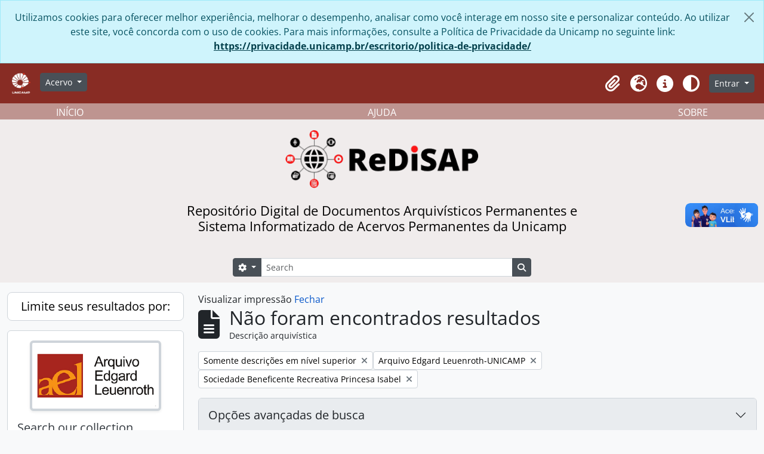

--- FILE ---
content_type: text/css
request_url: https://redisap.unicamp.br/dist/css/arArchivesRedisapPlugin.bundle.5e47f9f2330e33f54f04.css
body_size: 633294
content:
:root, [data-bs-theme=light] {
    --bs-blue: #0a58ca;
    --bs-indigo: #6610f2;
    --bs-purple: #6f42c1;
    --bs-pink: #d63384;
    --bs-red: #dc3545;
    --bs-orange: #c44e00;
    --bs-yellow: #ffc107;
    --bs-green: #198754;
    --bs-teal: #20c997;
    --bs-cyan: #0dcaf0;
    --bs-black: #000;
    --bs-white: #fff;
    --bs-gray: #6c757d;
    --bs-gray-dark: #343a40;
    --bs-gray-100: #f8f9fa;
    --bs-gray-200: #e9ecef;
    --bs-gray-300: #dee2e6;
    --bs-gray-400: #ced4da;
    --bs-gray-500: #adb5bd;
    --bs-gray-600: #6c757d;
    --bs-gray-700: #495057;
    --bs-gray-800: #343a40;
    --bs-gray-900: #212529;
    --bs-primary: #c44e00;
    --bs-secondary: #495057;
    --bs-success: #198754;
    --bs-info: #0dcaf0;
    --bs-warning: #ffc107;
    --bs-danger: #dc3545;
    --bs-light: #f8f9fa;
    --bs-dark: #212529;
    --bs-primary-rgb: 136, 44, 36; /* --bs-primary-rgb: 196, 78, 0; */
    --bs-secondary-rgb: 73, 80, 87;
    --bs-success-rgb: 25, 135, 84;
    --bs-info-rgb: 13, 202, 240;
    --bs-warning-rgb: 255, 193, 7;
    --bs-danger-rgb: 220, 53, 69;
    --bs-light-rgb: 248, 249, 250;
    --bs-dark-rgb: 33, 37, 41;
    --bs-primary-text-emphasis: rgb(78.4, 31.2, 0);
    --bs-secondary-text-emphasis: rgb(29.2, 32, 34.8);
    --bs-success-text-emphasis: rgb(10, 54, 33.6);
    --bs-info-text-emphasis: rgb(5.2, 80.8, 96);
    --bs-warning-text-emphasis: rgb(102, 77.2, 2.8);
    --bs-danger-text-emphasis: rgb(88, 21.2, 27.6);
    --bs-light-text-emphasis: #495057;
    --bs-dark-text-emphasis: #495057;
    --bs-primary-bg-subtle: rgb(243.2, 219.6, 204);
    --bs-secondary-bg-subtle: rgb(218.6, 220, 221.4);
    --bs-success-bg-subtle: rgb(209, 231, 220.8);
    --bs-info-bg-subtle: rgb(206.6, 244.4, 252);
    --bs-warning-bg-subtle: rgb(255, 242.6, 205.4);
    --bs-danger-bg-subtle: rgb(248, 214.6, 217.8);
    --bs-light-bg-subtle: rgb(251.5, 252, 252.5);
    --bs-dark-bg-subtle: #ced4da;
    --bs-primary-border-subtle: rgb(231.4, 184.2, 153);
    --bs-secondary-border-subtle: rgb(182.2, 185, 187.8);
    --bs-success-border-subtle: rgb(163, 207, 186.6);
    --bs-info-border-subtle: rgb(158.2, 233.8, 249);
    --bs-warning-border-subtle: rgb(255, 230.2, 155.8);
    --bs-danger-border-subtle: rgb(241, 174.2, 180.6);
    --bs-light-border-subtle: #e9ecef;
    --bs-dark-border-subtle: #adb5bd;
    --bs-white-rgb: 255, 255, 255;
    --bs-black-rgb: 0, 0, 0;
    --bs-font-sans-serif: system-ui, -apple-system, "Segoe UI", Roboto, "Helvetica Neue", "Noto Sans", "Liberation Sans", Arial, sans-serif, "Apple Color Emoji", "Segoe UI Emoji", "Segoe UI Symbol", "Noto Color Emoji";
    --bs-font-monospace: SFMono-Regular, Menlo, Monaco, Consolas, "Liberation Mono", "Courier New", monospace;
    --bs-gradient: linear-gradient(180deg, rgba(255, 255, 255, 0.15), rgba(255, 255, 255, 0));
    --bs-body-font-family: var(--bs-font-sans-serif);
    --bs-body-font-size: 1rem;
    --bs-body-font-weight: 400;
    --bs-body-line-height: 1.5;
    --bs-body-color: #212529;
    --bs-body-color-rgb: 33, 37, 41;
    --bs-body-bg: #f8f9fa;
    --bs-body-bg-rgb: 248, 249, 250;
    --bs-emphasis-color: #000;
    --bs-emphasis-color-rgb: 0, 0, 0;
    --bs-secondary-color: rgba(33, 37, 41, 0.75);
    --bs-secondary-color-rgb: 33, 37, 41;
    --bs-secondary-bg: #e9ecef;
    --bs-secondary-bg-rgb: 233, 236, 239;
    --bs-tertiary-color: rgba(33, 37, 41, 0.5);
    --bs-tertiary-color-rgb: 33, 37, 41;
    --bs-tertiary-bg: #f8f9fa;
    --bs-tertiary-bg-rgb: 248, 249, 250;
    --bs-heading-color: inherit;
    --bs-link-color: #0a58ca;
    --bs-link-color-rgb: 10, 88, 202;
    --bs-link-decoration: none;
    --bs-link-hover-color: rgb(8, 70.4, 161.6);
    --bs-link-hover-color-rgb: 8, 70, 162;
    --bs-link-hover-decoration: underline;
    --bs-code-color: #d63384;
    --bs-highlight-color: #212529;
    --bs-highlight-bg: rgb(255, 242.6, 205.4);
    --bs-border-width: 1px;
    --bs-border-style: solid;
    --bs-border-color: #ced4da;
    --bs-border-color-translucent: rgba(0, 0, 0, 0.175);
    --bs-border-radius: 0.375rem;
    --bs-border-radius-sm: 0.25rem;
    --bs-border-radius-lg: 0.5rem;
    --bs-border-radius-xl: 1rem;
    --bs-border-radius-xxl: 2rem;
    --bs-border-radius-2xl: var(--bs-border-radius-xxl);
    --bs-border-radius-pill: 50rem;
    --bs-box-shadow: 0 0.5rem 1rem rgba(0, 0, 0, 0.15);
    --bs-box-shadow-sm: 0 0.125rem 0.25rem rgba(0, 0, 0, 0.075);
    --bs-box-shadow-lg: 0 1rem 3rem rgba(0, 0, 0, 0.175);
    --bs-box-shadow-inset: inset 0 1px 2px rgba(0, 0, 0, 0.075);
    --bs-focus-ring-width: 0.25rem;
    --bs-focus-ring-opacity: 0.25;
    --bs-focus-ring-color: rgba(196, 78, 0, 0.25);
    --bs-form-valid-color: #198754;
    --bs-form-valid-border-color: #198754;
    --bs-form-invalid-color: #dc3545;
    --bs-form-invalid-border-color: #dc3545;
    --bs-extra-bar-bg: #f0ecec; /*# CUSTOM  */
    --bs-extra-content-bg: var(--bs-white); /*# CUSTOM  */
}

[data-bs-theme=dark] {
    color-scheme: dark;
    --bs-body-color: #dee2e6;
    --bs-body-color-rgb: 222, 226, 230;
    --bs-body-bg: #212529;
    --bs-body-bg-rgb: 33, 37, 41;
    --bs-emphasis-color: #fff;
    --bs-emphasis-color-rgb: 255, 255, 255;
    --bs-secondary-color: rgba(222, 226, 230, 0.75);
    --bs-secondary-color-rgb: 222, 226, 230;
    --bs-secondary-bg: #343a40;
    --bs-secondary-bg-rgb: 52, 58, 64;
    --bs-tertiary-color: rgba(222, 226, 230, 0.5);
    --bs-tertiary-color-rgb: 222, 226, 230;
    --bs-tertiary-bg: rgb(42.5, 47.5, 52.5);
    --bs-tertiary-bg-rgb: 43, 48, 53;
    --bs-primary-text-emphasis: rgb(219.6, 148.8, 102);
    --bs-secondary-text-emphasis: rgb(145.8, 150, 154.2);
    --bs-success-text-emphasis: rgb(117, 183, 152.4);
    --bs-info-text-emphasis: rgb(109.8, 223.2, 246);
    --bs-warning-text-emphasis: rgb(255, 217.8, 106.2);
    --bs-danger-text-emphasis: rgb(234, 133.8, 143.4);
    --bs-light-text-emphasis: #f8f9fa;
    --bs-dark-text-emphasis: #dee2e6;
    --bs-primary-bg-subtle: rgb(39.2, 15.6, 0);
    --bs-secondary-bg-subtle: rgb(14.6, 16, 17.4);
    --bs-success-bg-subtle: rgb(5, 27, 16.8);
    --bs-info-bg-subtle: rgb(2.6, 40.4, 48);
    --bs-warning-bg-subtle: rgb(51, 38.6, 1.4);
    --bs-danger-bg-subtle: rgb(44, 10.6, 13.8);
    --bs-light-bg-subtle: #343a40;
    --bs-dark-bg-subtle: #1a1d20;
    --bs-primary-border-subtle: rgb(117.6, 46.8, 0);
    --bs-secondary-border-subtle: rgb(43.8, 48, 52.2);
    --bs-success-border-subtle: rgb(15, 81, 50.4);
    --bs-info-border-subtle: rgb(7.8, 121.2, 144);
    --bs-warning-border-subtle: rgb(153, 115.8, 4.2);
    --bs-danger-border-subtle: rgb(132, 31.8, 41.4);
    --bs-light-border-subtle: #495057;
    --bs-dark-border-subtle: #343a40;
    --bs-heading-color: inherit;
    --bs-link-color: rgb(219.6, 148.8, 102);
    --bs-link-hover-color: rgb(226.68, 170.04, 132.6);
    --bs-link-color-rgb: 220, 149, 102;
    --bs-link-hover-color-rgb: 227, 170, 133;
    --bs-code-color: rgb(230.4, 132.6, 181.2);
    --bs-highlight-color: #dee2e6;
    --bs-highlight-bg: rgb(102, 77.2, 2.8);
    --bs-border-color: #495057;
    --bs-border-color-translucent: rgba(255, 255, 255, 0.15);
    --bs-form-valid-color: rgb(117, 183, 152.4);
    --bs-form-valid-border-color: rgb(117, 183, 152.4);
    --bs-form-invalid-color: rgb(234, 133.8, 143.4);
    --bs-form-invalid-border-color: rgb(234, 133.8, 143.4);
    --bs-extra-content-bg: var(--bs-black); /*# CUSTOM  */
    --bs-primary-rgb: 232, 84, 68; /*# CUSTOM (Op1: 232, 84, 68; | Op2: 190, 148, 144;) */
}

*, *::before, *::after {
    box-sizing: border-box
}

@media(prefers-reduced-motion: no-preference) {
    :root {
        scroll-behavior: smooth
    }
}

body {
    margin: 0;
    font-family: var(--bs-body-font-family);
    font-size: var(--bs-body-font-size);
    font-weight: var(--bs-body-font-weight);
    line-height: var(--bs-body-line-height);
    color: var(--bs-body-color);
    text-align: var(--bs-body-text-align);
    background-color: var(--bs-body-bg);
    -webkit-text-size-adjust: 100%;
    -webkit-tap-highlight-color: rgba(0, 0, 0, 0)
}

hr {
    margin: 1rem 0;
    color: inherit;
    border: 0;
    border-top: var(--bs-border-width) solid;
    opacity: .25
}

h6, .h6, h5, .h5, h4, .h4, h3, .h3, h2, .h2, h1, .h1 {
    margin-top: 0;
    margin-bottom: 1rem;
    font-weight: 400;
    line-height: 1.2;
    color: var(--bs-heading-color)
}

h1, .h1 {
    font-size: calc(1.325rem + 0.9vw)
}

@media(min-width: 1200px) {
    h1, .h1 {
        font-size: 2rem
    }
}

h2, .h2 {
    font-size: calc(1.3rem + 0.6vw)
}

@media(min-width: 1200px) {
    h2, .h2 {
        font-size: 1.75rem
    }
}

h3, .h3 {
    font-size: calc(1.28rem + 0.36vw)
}

@media(min-width: 1200px) {
    h3, .h3 {
        font-size: 1.55rem
    }
}

h4, .h4 {
    font-size: calc(1.265rem + 0.18vw)
}

@media(min-width: 1200px) {
    h4, .h4 {
        font-size: 1.4rem
    }
}

h5, .h5 {
    font-size: 1.25rem
}

h6, .h6 {
    font-size: 1rem
}

p {
    margin-top: 0;
    margin-bottom: 1rem
}

abbr[title] {
    text-decoration: underline dotted;
    cursor: help;
    text-decoration-skip-ink: none
}

address {
    margin-bottom: 1rem;
    font-style: normal;
    line-height: inherit
}

ol, ul {
    padding-left: 2rem
}

ol, ul, dl {
    margin-top: 0;
    margin-bottom: 1rem
}

ol ol, ul ul, ol ul, ul ol {
    margin-bottom: 0
}

dt {
    font-weight: 700
}

dd {
    margin-bottom: .5rem;
    margin-left: 0
}

blockquote {
    margin: 0 0 1rem
}

b, strong {
    font-weight: 700
}

small, .small {
    font-size: 0.875em
}

mark, .mark {
    padding: .1875em;
    color: var(--bs-highlight-color);
    background-color: var(--bs-highlight-bg)
}

sub, sup {
    position: relative;
    font-size: 0.75em;
    line-height: 0;
    vertical-align: baseline
}

sub {
    bottom: -0.25em
}

sup {
    top: -0.5em
}

a {
    color: rgba(var(--bs-link-color-rgb), var(--bs-link-opacity, 1));
    text-decoration: none
}

a:hover {
    --bs-link-color-rgb: var(--bs-link-hover-color-rgb);
    text-decoration: underline
}

a:not([href]):not([class]), a:not([href]):not([class]):hover {
    color: inherit;
    text-decoration: none
}

pre, code, kbd, samp {
    font-family: var(--bs-font-monospace);
    font-size: 1em
}

pre {
    display: block;
    margin-top: 0;
    margin-bottom: 1rem;
    overflow: auto;
    font-size: 0.875em
}

pre code {
    font-size: inherit;
    color: inherit;
    word-break: normal
}

code {
    font-size: 0.875em;
    color: var(--bs-code-color);
    word-wrap: break-word
}

a>code {
    color: inherit
}

kbd {
    padding: .1875rem .375rem;
    font-size: 0.875em;
    color: var(--bs-body-bg);
    background-color: var(--bs-body-color);
    border-radius: .25rem
}

kbd kbd {
    padding: 0;
    font-size: 1em
}

figure {
    margin: 0 0 1rem
}

img, svg {
    vertical-align: middle
}

table {
    caption-side: bottom;
    border-collapse: collapse
}

caption {
    padding-top: .5rem;
    padding-bottom: .5rem;
    color: var(--bs-secondary-color);
    text-align: left
}

th {
    font-weight: 700;
    text-align: inherit;
    text-align: -webkit-match-parent
}

thead, tbody, tfoot, tr, td, th {
    border-color: inherit;
    border-style: solid;
    border-width: 0
}

label {
    display: inline-block
}

button {
    border-radius: 0
}

button:focus:not(:focus-visible) {
    outline: 0
}

input, button, select, optgroup, textarea {
    margin: 0;
    font-family: inherit;
    font-size: inherit;
    line-height: inherit
}

button, select {
    text-transform: none
}

[role=button] {
    cursor: pointer
}

select {
    word-wrap: normal
}

select:disabled {
    opacity: 1
}

[list]:not([type=date]):not([type=datetime-local]):not([type=month]):not([type=week]):not([type=time])::-webkit-calendar-picker-indicator {
    display: none !important
}

button, [type=button], [type=reset], [type=submit] {
    -webkit-appearance: button
}

button:not(:disabled), [type=button]:not(:disabled), [type=reset]:not(:disabled), [type=submit]:not(:disabled) {
    cursor: pointer
}

::-moz-focus-inner {
    padding: 0;
    border-style: none
}

textarea {
    resize: vertical
}

fieldset {
    min-width: 0;
    padding: 0;
    margin: 0;
    border: 0
}

legend {
    float: left;
    width: 100%;
    padding: 0;
    margin-bottom: .5rem;
    font-size: calc(1.275rem + 0.3vw);
    line-height: inherit
}

@media(min-width: 1200px) {
    legend {
        font-size: 1.5rem
    }
}

legend+* {
    clear: left
}

::-webkit-datetime-edit-fields-wrapper, ::-webkit-datetime-edit-text, ::-webkit-datetime-edit-minute, ::-webkit-datetime-edit-hour-field, ::-webkit-datetime-edit-day-field, ::-webkit-datetime-edit-month-field, ::-webkit-datetime-edit-year-field {
    padding: 0
}

::-webkit-inner-spin-button {
    height: auto
}

[type=search] {
    -webkit-appearance: textfield;
    outline-offset: -2px
}

::-webkit-search-decoration {
    -webkit-appearance: none
}

::-webkit-color-swatch-wrapper {
    padding: 0
}

::file-selector-button {
    font: inherit;
    -webkit-appearance: button
}

output {
    display: inline-block
}

iframe {
    border: 0
}

summary {
    display: list-item;
    cursor: pointer
}

progress {
    vertical-align: baseline
}

[hidden] {
    display: none !important
}

.lead {
    font-size: 1.25rem;
    font-weight: 300
}

.display-1 {
    font-size: calc(1.625rem + 4.5vw);
    font-weight: 300;
    line-height: 1.2
}

@media(min-width: 1200px) {
    .display-1 {
        font-size: 5rem
    }
}

.display-2 {
    font-size: calc(1.575rem + 3.9vw);
    font-weight: 300;
    line-height: 1.2
}

@media(min-width: 1200px) {
    .display-2 {
        font-size: 4.5rem
    }
}

.display-3 {
    font-size: calc(1.525rem + 3.3vw);
    font-weight: 300;
    line-height: 1.2
}

@media(min-width: 1200px) {
    .display-3 {
        font-size: 4rem
    }
}

.display-4 {
    font-size: calc(1.475rem + 2.7vw);
    font-weight: 300;
    line-height: 1.2
}

@media(min-width: 1200px) {
    .display-4 {
        font-size: 3.5rem
    }
}

.display-5 {
    font-size: calc(1.425rem + 2.1vw);
    font-weight: 300;
    line-height: 1.2
}

@media(min-width: 1200px) {
    .display-5 {
        font-size: 3rem
    }
}

.display-6 {
    font-size: calc(1.375rem + 1.5vw);
    font-weight: 300;
    line-height: 1.2
}

@media(min-width: 1200px) {
    .display-6 {
        font-size: 2.5rem
    }
}

.list-unstyled {
    padding-left: 0;
    list-style: none
}

.list-inline {
    padding-left: 0;
    list-style: none
}

.list-inline-item {
    display: inline-block
}

.list-inline-item:not(:last-child) {
    margin-right: .5rem
}

.initialism {
    font-size: 0.875em;
    text-transform: uppercase
}

.blockquote {
    margin-bottom: 1rem;
    font-size: 1.25rem
}

.blockquote>:last-child {
    margin-bottom: 0
}

.blockquote-footer {
    margin-top: -1rem;
    margin-bottom: 1rem;
    font-size: 0.875em;
    color: #6c757d
}

.blockquote-footer::before {
    content: "— "
}

.img-fluid {
    max-width: 100%;
    height: auto
}

.img-thumbnail {
    padding: .25rem;
    background-color: var(--bs-body-bg);
    border: var(--bs-border-width) solid #ced4da;
    border-radius: var(--bs-border-radius);
    max-width: 100%;
    height: auto
}

.figure {
    display: inline-block
}

.figure-img {
    margin-bottom: .5rem;
    line-height: 1
}

.figure-caption {
    font-size: 0.875em;
    color: var(--bs-secondary-color)
}

.container, .container-fluid, .container-xxl, .container-xl, .container-lg, .container-md, .container-sm {
    --bs-gutter-x: 1.5rem;
    --bs-gutter-y: 0;
    width: 100%;
    padding-right: calc(var(--bs-gutter-x)*.5);
    padding-left: calc(var(--bs-gutter-x)*.5);
    margin-right: auto;
    margin-left: auto
}

@media(min-width: 576px) {
    .container-sm, .container {
        max-width: 540px
    }
}

@media(min-width: 768px) {
    .container-md, .container-sm, .container {
        max-width: 720px
    }
}

@media(min-width: 992px) {
    .container-lg, .container-md, .container-sm, .container {
        max-width: 960px
    }
}

@media(min-width: 1200px) {
    .container-xl, .container-lg, .container-md, .container-sm, .container {
        max-width: 1140px
    }
}

@media(min-width: 1400px) {
    .container-xxl, .container-xl, .container-lg, .container-md, .container-sm, .container {
        max-width: 1320px
    }
}

:root {
    --bs-breakpoint-xs: 0;
    --bs-breakpoint-sm: 576px;
    --bs-breakpoint-md: 768px;
    --bs-breakpoint-lg: 992px;
    --bs-breakpoint-xl: 1200px;
    --bs-breakpoint-xxl: 1400px
}

.row {
    --bs-gutter-x: 1.5rem;
    --bs-gutter-y: 0;
    display: flex;
    flex-wrap: wrap;
    margin-top: calc(-1*var(--bs-gutter-y));
    margin-right: calc(-0.5*var(--bs-gutter-x));
    margin-left: calc(-0.5*var(--bs-gutter-x))
}

.row>* {
    flex-shrink: 0;
    width: 100%;
    max-width: 100%;
    padding-right: calc(var(--bs-gutter-x)*.5);
    padding-left: calc(var(--bs-gutter-x)*.5);
    margin-top: var(--bs-gutter-y)
}

.col {
    flex: 1 0 0%
}

.row-cols-auto>* {
    flex: 0 0 auto;
    width: auto
}

.row-cols-1>* {
    flex: 0 0 auto;
    width: 100%
}

.row-cols-2>* {
    flex: 0 0 auto;
    width: 50%
}

.row-cols-3>* {
    flex: 0 0 auto;
    width: 33.33333333%
}

.row-cols-4>* {
    flex: 0 0 auto;
    width: 25%
}

.row-cols-5>* {
    flex: 0 0 auto;
    width: 20%
}

.row-cols-6>* {
    flex: 0 0 auto;
    width: 16.66666667%
}

.col-auto {
    flex: 0 0 auto;
    width: auto
}

.col-1 {
    flex: 0 0 auto;
    width: 8.33333333%
}

.col-2 {
    flex: 0 0 auto;
    width: 16.66666667%
}

.col-3 {
    flex: 0 0 auto;
    width: 25%
}

.col-4 {
    flex: 0 0 auto;
    width: 33.33333333%
}

.col-5 {
    flex: 0 0 auto;
    width: 41.66666667%
}

.col-6 {
    flex: 0 0 auto;
    width: 50%
}

.col-7 {
    flex: 0 0 auto;
    width: 58.33333333%
}

.col-8 {
    flex: 0 0 auto;
    width: 66.66666667%
}

.col-9 {
    flex: 0 0 auto;
    width: 75%
}

.col-10 {
    flex: 0 0 auto;
    width: 83.33333333%
}

.col-11 {
    flex: 0 0 auto;
    width: 91.66666667%
}

.col-12 {
    flex: 0 0 auto;
    width: 100%
}

.offset-1 {
    margin-left: 8.33333333%
}

.offset-2 {
    margin-left: 16.66666667%
}

.offset-3 {
    margin-left: 25%
}

.offset-4 {
    margin-left: 33.33333333%
}

.offset-5 {
    margin-left: 41.66666667%
}

.offset-6 {
    margin-left: 50%
}

.offset-7 {
    margin-left: 58.33333333%
}

.offset-8 {
    margin-left: 66.66666667%
}

.offset-9 {
    margin-left: 75%
}

.offset-10 {
    margin-left: 83.33333333%
}

.offset-11 {
    margin-left: 91.66666667%
}

.g-0, .gx-0 {
    --bs-gutter-x: 0
}

.g-0, .gy-0 {
    --bs-gutter-y: 0
}

.g-1, .gx-1 {
    --bs-gutter-x: 0.25rem
}

.g-1, .gy-1 {
    --bs-gutter-y: 0.25rem
}

.g-2, .gx-2 {
    --bs-gutter-x: 0.5rem
}

.g-2, .gy-2 {
    --bs-gutter-y: 0.5rem
}

.g-3, .gx-3 {
    --bs-gutter-x: 1rem
}

.g-3, .gy-3 {
    --bs-gutter-y: 1rem
}

.g-4, .gx-4 {
    --bs-gutter-x: 1.5rem
}

.g-4, .gy-4 {
    --bs-gutter-y: 1.5rem
}

.g-5, .gx-5 {
    --bs-gutter-x: 3rem
}

.g-5, .gy-5 {
    --bs-gutter-y: 3rem
}

@media(min-width: 576px) {
    .col-sm {
        flex: 1 0 0%
    }

    .row-cols-sm-auto>* {
        flex: 0 0 auto;
        width: auto
    }

    .row-cols-sm-1>* {
        flex: 0 0 auto;
        width: 100%
    }

    .row-cols-sm-2>* {
        flex: 0 0 auto;
        width: 50%
    }

    .row-cols-sm-3>* {
        flex: 0 0 auto;
        width: 33.33333333%
    }

    .row-cols-sm-4>* {
        flex: 0 0 auto;
        width: 25%
    }

    .row-cols-sm-5>* {
        flex: 0 0 auto;
        width: 20%
    }

    .row-cols-sm-6>* {
        flex: 0 0 auto;
        width: 16.66666667%
    }

    .col-sm-auto {
        flex: 0 0 auto;
        width: auto
    }

    .col-sm-1 {
        flex: 0 0 auto;
        width: 8.33333333%
    }

    .col-sm-2 {
        flex: 0 0 auto;
        width: 16.66666667%
    }

    .col-sm-3 {
        flex: 0 0 auto;
        width: 25%
    }

    .col-sm-4 {
        flex: 0 0 auto;
        width: 33.33333333%
    }

    .col-sm-5 {
        flex: 0 0 auto;
        width: 41.66666667%
    }

    .col-sm-6 {
        flex: 0 0 auto;
        width: 50%
    }

    .col-sm-7 {
        flex: 0 0 auto;
        width: 58.33333333%
    }

    .col-sm-8 {
        flex: 0 0 auto;
        width: 66.66666667%
    }

    .col-sm-9 {
        flex: 0 0 auto;
        width: 75%
    }

    .col-sm-10 {
        flex: 0 0 auto;
        width: 83.33333333%
    }

    .col-sm-11 {
        flex: 0 0 auto;
        width: 91.66666667%
    }

    .col-sm-12 {
        flex: 0 0 auto;
        width: 100%
    }

    .offset-sm-0 {
        margin-left: 0
    }

    .offset-sm-1 {
        margin-left: 8.33333333%
    }

    .offset-sm-2 {
        margin-left: 16.66666667%
    }

    .offset-sm-3 {
        margin-left: 25%
    }

    .offset-sm-4 {
        margin-left: 33.33333333%
    }

    .offset-sm-5 {
        margin-left: 41.66666667%
    }

    .offset-sm-6 {
        margin-left: 50%
    }

    .offset-sm-7 {
        margin-left: 58.33333333%
    }

    .offset-sm-8 {
        margin-left: 66.66666667%
    }

    .offset-sm-9 {
        margin-left: 75%
    }

    .offset-sm-10 {
        margin-left: 83.33333333%
    }

    .offset-sm-11 {
        margin-left: 91.66666667%
    }

    .g-sm-0, .gx-sm-0 {
        --bs-gutter-x: 0
    }

    .g-sm-0, .gy-sm-0 {
        --bs-gutter-y: 0
    }

    .g-sm-1, .gx-sm-1 {
        --bs-gutter-x: 0.25rem
    }

    .g-sm-1, .gy-sm-1 {
        --bs-gutter-y: 0.25rem
    }

    .g-sm-2, .gx-sm-2 {
        --bs-gutter-x: 0.5rem
    }

    .g-sm-2, .gy-sm-2 {
        --bs-gutter-y: 0.5rem
    }

    .g-sm-3, .gx-sm-3 {
        --bs-gutter-x: 1rem
    }

    .g-sm-3, .gy-sm-3 {
        --bs-gutter-y: 1rem
    }

    .g-sm-4, .gx-sm-4 {
        --bs-gutter-x: 1.5rem
    }

    .g-sm-4, .gy-sm-4 {
        --bs-gutter-y: 1.5rem
    }

    .g-sm-5, .gx-sm-5 {
        --bs-gutter-x: 3rem
    }

    .g-sm-5, .gy-sm-5 {
        --bs-gutter-y: 3rem
    }
}

@media(min-width: 768px) {
    .col-md {
        flex: 1 0 0%
    }

    .row-cols-md-auto>* {
        flex: 0 0 auto;
        width: auto
    }

    .row-cols-md-1>* {
        flex: 0 0 auto;
        width: 100%
    }

    .row-cols-md-2>* {
        flex: 0 0 auto;
        width: 50%
    }

    .row-cols-md-3>* {
        flex: 0 0 auto;
        width: 33.33333333%
    }

    .row-cols-md-4>* {
        flex: 0 0 auto;
        width: 25%
    }

    .row-cols-md-5>* {
        flex: 0 0 auto;
        width: 20%
    }

    .row-cols-md-6>* {
        flex: 0 0 auto;
        width: 16.66666667%
    }

    .col-md-auto {
        flex: 0 0 auto;
        width: auto
    }

    .col-md-1 {
        flex: 0 0 auto;
        width: 8.33333333%
    }

    .col-md-2 {
        flex: 0 0 auto;
        width: 16.66666667%
    }

    .col-md-3 {
        flex: 0 0 auto;
        width: 25%
    }

    .col-md-4 {
        flex: 0 0 auto;
        width: 33.33333333%
    }

    .col-md-5 {
        flex: 0 0 auto;
        width: 41.66666667%
    }

    .col-md-6 {
        flex: 0 0 auto;
        width: 50%
    }

    .col-md-7 {
        flex: 0 0 auto;
        width: 58.33333333%
    }

    .col-md-8 {
        flex: 0 0 auto;
        width: 66.66666667%
    }

    .col-md-9 {
        flex: 0 0 auto;
        width: 75%
    }

    .col-md-10 {
        flex: 0 0 auto;
        width: 83.33333333%
    }

    .col-md-11 {
        flex: 0 0 auto;
        width: 91.66666667%
    }

    .col-md-12 {
        flex: 0 0 auto;
        width: 100%
    }

    .offset-md-0 {
        margin-left: 0
    }

    .offset-md-1 {
        margin-left: 8.33333333%
    }

    .offset-md-2 {
        margin-left: 16.66666667%
    }

    .offset-md-3 {
        margin-left: 25%
    }

    .offset-md-4 {
        margin-left: 33.33333333%
    }

    .offset-md-5 {
        margin-left: 41.66666667%
    }

    .offset-md-6 {
        margin-left: 50%
    }

    .offset-md-7 {
        margin-left: 58.33333333%
    }

    .offset-md-8 {
        margin-left: 66.66666667%
    }

    .offset-md-9 {
        margin-left: 75%
    }

    .offset-md-10 {
        margin-left: 83.33333333%
    }

    .offset-md-11 {
        margin-left: 91.66666667%
    }

    .g-md-0, .gx-md-0 {
        --bs-gutter-x: 0
    }

    .g-md-0, .gy-md-0 {
        --bs-gutter-y: 0
    }

    .g-md-1, .gx-md-1 {
        --bs-gutter-x: 0.25rem
    }

    .g-md-1, .gy-md-1 {
        --bs-gutter-y: 0.25rem
    }

    .g-md-2, .gx-md-2 {
        --bs-gutter-x: 0.5rem
    }

    .g-md-2, .gy-md-2 {
        --bs-gutter-y: 0.5rem
    }

    .g-md-3, .gx-md-3 {
        --bs-gutter-x: 1rem
    }

    .g-md-3, .gy-md-3 {
        --bs-gutter-y: 1rem
    }

    .g-md-4, .gx-md-4 {
        --bs-gutter-x: 1.5rem
    }

    .g-md-4, .gy-md-4 {
        --bs-gutter-y: 1.5rem
    }

    .g-md-5, .gx-md-5 {
        --bs-gutter-x: 3rem
    }

    .g-md-5, .gy-md-5 {
        --bs-gutter-y: 3rem
    }
}

@media(min-width: 992px) {
    .col-lg {
        flex: 1 0 0%
    }

    .row-cols-lg-auto>* {
        flex: 0 0 auto;
        width: auto
    }

    .row-cols-lg-1>* {
        flex: 0 0 auto;
        width: 100%
    }

    .row-cols-lg-2>* {
        flex: 0 0 auto;
        width: 50%
    }

    .row-cols-lg-3>* {
        flex: 0 0 auto;
        width: 33.33333333%
    }

    .row-cols-lg-4>* {
        flex: 0 0 auto;
        width: 25%
    }

    .row-cols-lg-5>* {
        flex: 0 0 auto;
        width: 20%
    }

    .row-cols-lg-6>* {
        flex: 0 0 auto;
        width: 16.66666667%
    }

    .col-lg-auto {
        flex: 0 0 auto;
        width: auto
    }

    .col-lg-1 {
        flex: 0 0 auto;
        width: 8.33333333%
    }

    .col-lg-2 {
        flex: 0 0 auto;
        width: 16.66666667%
    }

    .col-lg-3 {
        flex: 0 0 auto;
        width: 25%
    }

    .col-lg-4 {
        flex: 0 0 auto;
        width: 33.33333333%
    }

    .col-lg-5 {
        flex: 0 0 auto;
        width: 41.66666667%
    }

    .col-lg-6 {
        flex: 0 0 auto;
        width: 50%
    }

    .col-lg-7 {
        flex: 0 0 auto;
        width: 58.33333333%
    }

    .col-lg-8 {
        flex: 0 0 auto;
        width: 66.66666667%
    }

    .col-lg-9 {
        flex: 0 0 auto;
        width: 75%
    }

    .col-lg-10 {
        flex: 0 0 auto;
        width: 83.33333333%
    }

    .col-lg-11 {
        flex: 0 0 auto;
        width: 91.66666667%
    }

    .col-lg-12 {
        flex: 0 0 auto;
        width: 100%
    }

    .offset-lg-0 {
        margin-left: 0
    }

    .offset-lg-1 {
        margin-left: 8.33333333%
    }

    .offset-lg-2 {
        margin-left: 16.66666667%
    }

    .offset-lg-3 {
        margin-left: 25%
    }

    .offset-lg-4 {
        margin-left: 33.33333333%
    }

    .offset-lg-5 {
        margin-left: 41.66666667%
    }

    .offset-lg-6 {
        margin-left: 50%
    }

    .offset-lg-7 {
        margin-left: 58.33333333%
    }

    .offset-lg-8 {
        margin-left: 66.66666667%
    }

    .offset-lg-9 {
        margin-left: 75%
    }

    .offset-lg-10 {
        margin-left: 83.33333333%
    }

    .offset-lg-11 {
        margin-left: 91.66666667%
    }

    .g-lg-0, .gx-lg-0 {
        --bs-gutter-x: 0
    }

    .g-lg-0, .gy-lg-0 {
        --bs-gutter-y: 0
    }

    .g-lg-1, .gx-lg-1 {
        --bs-gutter-x: 0.25rem
    }

    .g-lg-1, .gy-lg-1 {
        --bs-gutter-y: 0.25rem
    }

    .g-lg-2, .gx-lg-2 {
        --bs-gutter-x: 0.5rem
    }

    .g-lg-2, .gy-lg-2 {
        --bs-gutter-y: 0.5rem
    }

    .g-lg-3, .gx-lg-3 {
        --bs-gutter-x: 1rem
    }

    .g-lg-3, .gy-lg-3 {
        --bs-gutter-y: 1rem
    }

    .g-lg-4, .gx-lg-4 {
        --bs-gutter-x: 1.5rem
    }

    .g-lg-4, .gy-lg-4 {
        --bs-gutter-y: 1.5rem
    }

    .g-lg-5, .gx-lg-5 {
        --bs-gutter-x: 3rem
    }

    .g-lg-5, .gy-lg-5 {
        --bs-gutter-y: 3rem
    }
}

@media(min-width: 1200px) {
    .col-xl {
        flex: 1 0 0%
    }

    .row-cols-xl-auto>* {
        flex: 0 0 auto;
        width: auto
    }

    .row-cols-xl-1>* {
        flex: 0 0 auto;
        width: 100%
    }

    .row-cols-xl-2>* {
        flex: 0 0 auto;
        width: 50%
    }

    .row-cols-xl-3>* {
        flex: 0 0 auto;
        width: 33.33333333%
    }

    .row-cols-xl-4>* {
        flex: 0 0 auto;
        width: 25%
    }

    .row-cols-xl-5>* {
        flex: 0 0 auto;
        width: 20%
    }

    .row-cols-xl-6>* {
        flex: 0 0 auto;
        width: 16.66666667%
    }

    .col-xl-auto {
        flex: 0 0 auto;
        width: auto
    }

    .col-xl-1 {
        flex: 0 0 auto;
        width: 8.33333333%
    }

    .col-xl-2 {
        flex: 0 0 auto;
        width: 16.66666667%
    }

    .col-xl-3 {
        flex: 0 0 auto;
        width: 25%
    }

    .col-xl-4 {
        flex: 0 0 auto;
        width: 33.33333333%
    }

    .col-xl-5 {
        flex: 0 0 auto;
        width: 41.66666667%
    }

    .col-xl-6 {
        flex: 0 0 auto;
        width: 50%
    }

    .col-xl-7 {
        flex: 0 0 auto;
        width: 58.33333333%
    }

    .col-xl-8 {
        flex: 0 0 auto;
        width: 66.66666667%
    }

    .col-xl-9 {
        flex: 0 0 auto;
        width: 75%
    }

    .col-xl-10 {
        flex: 0 0 auto;
        width: 83.33333333%
    }

    .col-xl-11 {
        flex: 0 0 auto;
        width: 91.66666667%
    }

    .col-xl-12 {
        flex: 0 0 auto;
        width: 100%
    }

    .offset-xl-0 {
        margin-left: 0
    }

    .offset-xl-1 {
        margin-left: 8.33333333%
    }

    .offset-xl-2 {
        margin-left: 16.66666667%
    }

    .offset-xl-3 {
        margin-left: 25%
    }

    .offset-xl-4 {
        margin-left: 33.33333333%
    }

    .offset-xl-5 {
        margin-left: 41.66666667%
    }

    .offset-xl-6 {
        margin-left: 50%
    }

    .offset-xl-7 {
        margin-left: 58.33333333%
    }

    .offset-xl-8 {
        margin-left: 66.66666667%
    }

    .offset-xl-9 {
        margin-left: 75%
    }

    .offset-xl-10 {
        margin-left: 83.33333333%
    }

    .offset-xl-11 {
        margin-left: 91.66666667%
    }

    .g-xl-0, .gx-xl-0 {
        --bs-gutter-x: 0
    }

    .g-xl-0, .gy-xl-0 {
        --bs-gutter-y: 0
    }

    .g-xl-1, .gx-xl-1 {
        --bs-gutter-x: 0.25rem
    }

    .g-xl-1, .gy-xl-1 {
        --bs-gutter-y: 0.25rem
    }

    .g-xl-2, .gx-xl-2 {
        --bs-gutter-x: 0.5rem
    }

    .g-xl-2, .gy-xl-2 {
        --bs-gutter-y: 0.5rem
    }

    .g-xl-3, .gx-xl-3 {
        --bs-gutter-x: 1rem
    }

    .g-xl-3, .gy-xl-3 {
        --bs-gutter-y: 1rem
    }

    .g-xl-4, .gx-xl-4 {
        --bs-gutter-x: 1.5rem
    }

    .g-xl-4, .gy-xl-4 {
        --bs-gutter-y: 1.5rem
    }

    .g-xl-5, .gx-xl-5 {
        --bs-gutter-x: 3rem
    }

    .g-xl-5, .gy-xl-5 {
        --bs-gutter-y: 3rem
    }
}

@media(min-width: 1400px) {
    .col-xxl {
        flex: 1 0 0%
    }

    .row-cols-xxl-auto>* {
        flex: 0 0 auto;
        width: auto
    }

    .row-cols-xxl-1>* {
        flex: 0 0 auto;
        width: 100%
    }

    .row-cols-xxl-2>* {
        flex: 0 0 auto;
        width: 50%
    }

    .row-cols-xxl-3>* {
        flex: 0 0 auto;
        width: 33.33333333%
    }

    .row-cols-xxl-4>* {
        flex: 0 0 auto;
        width: 25%
    }

    .row-cols-xxl-5>* {
        flex: 0 0 auto;
        width: 20%
    }

    .row-cols-xxl-6>* {
        flex: 0 0 auto;
        width: 16.66666667%
    }

    .col-xxl-auto {
        flex: 0 0 auto;
        width: auto
    }

    .col-xxl-1 {
        flex: 0 0 auto;
        width: 8.33333333%
    }

    .col-xxl-2 {
        flex: 0 0 auto;
        width: 16.66666667%
    }

    .col-xxl-3 {
        flex: 0 0 auto;
        width: 25%
    }

    .col-xxl-4 {
        flex: 0 0 auto;
        width: 33.33333333%
    }

    .col-xxl-5 {
        flex: 0 0 auto;
        width: 41.66666667%
    }

    .col-xxl-6 {
        flex: 0 0 auto;
        width: 50%
    }

    .col-xxl-7 {
        flex: 0 0 auto;
        width: 58.33333333%
    }

    .col-xxl-8 {
        flex: 0 0 auto;
        width: 66.66666667%
    }

    .col-xxl-9 {
        flex: 0 0 auto;
        width: 75%
    }

    .col-xxl-10 {
        flex: 0 0 auto;
        width: 83.33333333%
    }

    .col-xxl-11 {
        flex: 0 0 auto;
        width: 91.66666667%
    }

    .col-xxl-12 {
        flex: 0 0 auto;
        width: 100%
    }

    .offset-xxl-0 {
        margin-left: 0
    }

    .offset-xxl-1 {
        margin-left: 8.33333333%
    }

    .offset-xxl-2 {
        margin-left: 16.66666667%
    }

    .offset-xxl-3 {
        margin-left: 25%
    }

    .offset-xxl-4 {
        margin-left: 33.33333333%
    }

    .offset-xxl-5 {
        margin-left: 41.66666667%
    }

    .offset-xxl-6 {
        margin-left: 50%
    }

    .offset-xxl-7 {
        margin-left: 58.33333333%
    }

    .offset-xxl-8 {
        margin-left: 66.66666667%
    }

    .offset-xxl-9 {
        margin-left: 75%
    }

    .offset-xxl-10 {
        margin-left: 83.33333333%
    }

    .offset-xxl-11 {
        margin-left: 91.66666667%
    }

    .g-xxl-0, .gx-xxl-0 {
        --bs-gutter-x: 0
    }

    .g-xxl-0, .gy-xxl-0 {
        --bs-gutter-y: 0
    }

    .g-xxl-1, .gx-xxl-1 {
        --bs-gutter-x: 0.25rem
    }

    .g-xxl-1, .gy-xxl-1 {
        --bs-gutter-y: 0.25rem
    }

    .g-xxl-2, .gx-xxl-2 {
        --bs-gutter-x: 0.5rem
    }

    .g-xxl-2, .gy-xxl-2 {
        --bs-gutter-y: 0.5rem
    }

    .g-xxl-3, .gx-xxl-3 {
        --bs-gutter-x: 1rem
    }

    .g-xxl-3, .gy-xxl-3 {
        --bs-gutter-y: 1rem
    }

    .g-xxl-4, .gx-xxl-4 {
        --bs-gutter-x: 1.5rem
    }

    .g-xxl-4, .gy-xxl-4 {
        --bs-gutter-y: 1.5rem
    }

    .g-xxl-5, .gx-xxl-5 {
        --bs-gutter-x: 3rem
    }

    .g-xxl-5, .gy-xxl-5 {
        --bs-gutter-y: 3rem
    }
}

.table {
    --bs-table-color-type: initial;
    --bs-table-bg-type: initial;
    --bs-table-color-state: initial;
    --bs-table-bg-state: initial;
    --bs-table-color: var(--bs-emphasis-color);
    --bs-table-bg: var(--bs-body-bg); /* --bs-table-bg: #fff; */
    --bs-table-border-color: var(--bs-border-color);
    --bs-table-accent-bg: transparent;
    --bs-table-striped-color: var(--bs-emphasis-color);
    --bs-table-striped-bg: #e9ecef;
    --bs-table-active-color: var(--bs-emphasis-color);
    --bs-table-active-bg: rgba(var(--bs-emphasis-color-rgb), 0.1);
    --bs-table-hover-color: var(--bs-emphasis-color);
    --bs-table-hover-bg: rgba(var(--bs-emphasis-color-rgb), 0.075);
    width: 100%;
    margin-bottom: 1rem;
    vertical-align: top;
    border-color: var(--bs-table-border-color)
}

.table>:not(caption)>*>* {
    padding: .5rem .5rem;
    color: var(--bs-table-color-state, var(--bs-table-color-type, var(--bs-table-color)));
    background-color: var(--bs-table-bg);
    border-bottom-width: var(--bs-border-width);
    box-shadow: inset 0 0 0 9999px var(--bs-table-bg-state, var(--bs-table-bg-type, var(--bs-table-accent-bg)))
}

.table>tbody {
    vertical-align: inherit
}

.table>thead {
    vertical-align: bottom
}

.table-group-divider {
    border-top: calc(var(--bs-border-width)*2) solid currentcolor
}

.caption-top {
    caption-side: top
}

.table-sm>:not(caption)>*>* {
    padding: .25rem .25rem
}

.table-bordered>:not(caption)>* {
    border-width: var(--bs-border-width) 0
}

.table-bordered>:not(caption)>*>* {
    border-width: 0 var(--bs-border-width)
}

.table-borderless>:not(caption)>*>* {
    border-bottom-width: 0
}

.table-borderless>:not(:first-child) {
    border-top-width: 0
}

.table-striped>tbody>tr:nth-of-type(odd)>* {
    --bs-table-color-type: var(--bs-table-striped-color);
    --bs-table-bg-type: var(--bs-table-striped-bg)
}

.table-striped-columns>:not(caption)>tr>:nth-child(even) {
    --bs-table-color-type: var(--bs-table-striped-color);
    --bs-table-bg-type: var(--bs-table-striped-bg)
}

.table-active {
    --bs-table-color-state: var(--bs-table-active-color);
    --bs-table-bg-state: var(--bs-table-active-bg)
}

.table-hover>tbody>tr:hover>* {
    --bs-table-color-state: var(--bs-table-hover-color);
    --bs-table-bg-state: var(--bs-table-hover-bg)
}

.table-primary {
    --bs-table-color: #000;
    --bs-table-bg: rgb(243.2, 219.6, 204);
    --bs-table-border-color: rgb(194.56, 175.68, 163.2);
    --bs-table-striped-bg: rgb(231.04, 208.62, 193.8);
    --bs-table-striped-color: #000;
    --bs-table-active-bg: rgb(218.88, 197.64, 183.6);
    --bs-table-active-color: #000;
    --bs-table-hover-bg: rgb(224.96, 203.13, 188.7);
    --bs-table-hover-color: #000;
    color: var(--bs-table-color);
    border-color: var(--bs-table-border-color)
}

.table-secondary {
    --bs-table-color: #000;
    --bs-table-bg: rgb(218.6, 220, 221.4);
    --bs-table-border-color: rgb(174.88, 176, 177.12);
    --bs-table-striped-bg: rgb(207.67, 209, 210.33);
    --bs-table-striped-color: #000;
    --bs-table-active-bg: rgb(196.74, 198, 199.26);
    --bs-table-active-color: #000;
    --bs-table-hover-bg: rgb(202.205, 203.5, 204.795);
    --bs-table-hover-color: #000;
    color: var(--bs-table-color);
    border-color: var(--bs-table-border-color)
}

.table-success {
    --bs-table-color: #000;
    --bs-table-bg: rgb(209, 231, 220.8);
    --bs-table-border-color: rgb(167.2, 184.8, 176.64);
    --bs-table-striped-bg: rgb(198.55, 219.45, 209.76);
    --bs-table-striped-color: #000;
    --bs-table-active-bg: rgb(188.1, 207.9, 198.72);
    --bs-table-active-color: #000;
    --bs-table-hover-bg: rgb(193.325, 213.675, 204.24);
    --bs-table-hover-color: #000;
    color: var(--bs-table-color);
    border-color: var(--bs-table-border-color)
}

.table-info {
    --bs-table-color: #000;
    --bs-table-bg: rgb(206.6, 244.4, 252);
    --bs-table-border-color: rgb(165.28, 195.52, 201.6);
    --bs-table-striped-bg: rgb(196.27, 232.18, 239.4);
    --bs-table-striped-color: #000;
    --bs-table-active-bg: rgb(185.94, 219.96, 226.8);
    --bs-table-active-color: #000;
    --bs-table-hover-bg: rgb(191.105, 226.07, 233.1);
    --bs-table-hover-color: #000;
    color: var(--bs-table-color);
    border-color: var(--bs-table-border-color)
}

.table-warning {
    --bs-table-color: #000;
    --bs-table-bg: rgb(255, 242.6, 205.4);
    --bs-table-border-color: rgb(204, 194.08, 164.32);
    --bs-table-striped-bg: rgb(242.25, 230.47, 195.13);
    --bs-table-striped-color: #000;
    --bs-table-active-bg: rgb(229.5, 218.34, 184.86);
    --bs-table-active-color: #000;
    --bs-table-hover-bg: rgb(235.875, 224.405, 189.995);
    --bs-table-hover-color: #000;
    color: var(--bs-table-color);
    border-color: var(--bs-table-border-color)
}

.table-danger {
    --bs-table-color: #000;
    --bs-table-bg: rgb(248, 214.6, 217.8);
    --bs-table-border-color: rgb(198.4, 171.68, 174.24);
    --bs-table-striped-bg: rgb(235.6, 203.87, 206.91);
    --bs-table-striped-color: #000;
    --bs-table-active-bg: rgb(223.2, 193.14, 196.02);
    --bs-table-active-color: #000;
    --bs-table-hover-bg: rgb(229.4, 198.505, 201.465);
    --bs-table-hover-color: #000;
    color: var(--bs-table-color);
    border-color: var(--bs-table-border-color)
}

.table-light {
    --bs-table-color: #000;
    --bs-table-bg: #f8f9fa;
    --bs-table-border-color: rgb(198.4, 199.2, 200);
    --bs-table-striped-bg: rgb(235.6, 236.55, 237.5);
    --bs-table-striped-color: #000;
    --bs-table-active-bg: rgb(223.2, 224.1, 225);
    --bs-table-active-color: #000;
    --bs-table-hover-bg: rgb(229.4, 230.325, 231.25);
    --bs-table-hover-color: #000;
    color: var(--bs-table-color);
    border-color: var(--bs-table-border-color)
}

.table-dark {
    --bs-table-color: #fff;
    --bs-table-bg: #212529;
    --bs-table-border-color: rgb(77.4, 80.6, 83.8);
    --bs-table-striped-bg: rgb(44.1, 47.9, 51.7);
    --bs-table-striped-color: #fff;
    --bs-table-active-bg: rgb(55.2, 58.8, 62.4);
    --bs-table-active-color: #fff;
    --bs-table-hover-bg: rgb(49.65, 53.35, 57.05);
    --bs-table-hover-color: #fff;
    color: var(--bs-table-color);
    border-color: var(--bs-table-border-color)
}

.table-responsive {
    overflow-x: auto;
    -webkit-overflow-scrolling: touch
}

@media(max-width: 575.98px) {
    .table-responsive-sm {
        overflow-x: auto;
        -webkit-overflow-scrolling: touch
    }
}

@media(max-width: 767.98px) {
    .table-responsive-md {
        overflow-x: auto;
        -webkit-overflow-scrolling: touch
    }
}

@media(max-width: 991.98px) {
    .table-responsive-lg {
        overflow-x: auto;
        -webkit-overflow-scrolling: touch
    }
}

@media(max-width: 1199.98px) {
    .table-responsive-xl {
        overflow-x: auto;
        -webkit-overflow-scrolling: touch
    }
}

@media(max-width: 1399.98px) {
    .table-responsive-xxl {
        overflow-x: auto;
        -webkit-overflow-scrolling: touch
    }
}

.form-label {
    margin-bottom: .5rem
}

.col-form-label {
    padding-top: calc(0.375rem + var(--bs-border-width));
    padding-bottom: calc(0.375rem + var(--bs-border-width));
    margin-bottom: 0;
    font-size: inherit;
    line-height: 1.5
}

.col-form-label-lg {
    padding-top: calc(0.5rem + var(--bs-border-width));
    padding-bottom: calc(0.5rem + var(--bs-border-width));
    font-size: 1.25rem
}

.col-form-label-sm {
    padding-top: calc(0.25rem + var(--bs-border-width));
    padding-bottom: calc(0.25rem + var(--bs-border-width));
    font-size: 0.875rem
}

.form-text {
    margin-top: .25rem;
    font-size: 0.875em;
    color: var(--bs-secondary-color)
}

.form-control {
    display: block;
    width: 100%;
    padding: .375rem .75rem;
    font-size: 1rem;
    font-weight: 400;
    line-height: 1.5;
    color: var(--bs-gray-dark); /* color: var(--bs-body-color); */
    appearance: none;
    background-color: #fff;
    background-clip: padding-box;
    border: var(--bs-border-width) solid var(--bs-border-color);
    border-radius: var(--bs-border-radius);
    transition: border-color .15s ease-in-out, box-shadow .15s ease-in-out
}

@media(prefers-reduced-motion: reduce) {
    .form-control {
        transition: none
    }
}

.form-control[type=file] {
    overflow: hidden
}

.form-control[type=file]:not(:disabled):not([readonly]) {
    cursor: pointer
}

.form-control:focus {
    color: var(--bs-gray-dark);  /* color: var(--bs-body-color); */
    background-color: #fff;
    border-color: rgb(225.5, 166.5, 127.5);
    outline: 0;
    box-shadow: 0 0 0 .25rem rgba(196, 78, 0, .25)
}

.form-control::-webkit-date-and-time-value {
    min-width: 85px;
    height: 1.5em;
    margin: 0
}

.form-control::-webkit-datetime-edit {
    display: block;
    padding: 0
}

.form-control::placeholder {
    color: var(--bs-secondary-color);
    opacity: 1
}

.form-control:disabled {
    background-color: var(--bs-secondary-bg);
    opacity: 1
}

.form-control::file-selector-button {
    padding: .375rem .75rem;
    margin: -0.375rem -0.75rem;
    margin-inline-end: .75rem;
    color: var(--bs-body-color);
    background-color: var(--bs-tertiary-bg);
    pointer-events: none;
    border-color: inherit;
    border-style: solid;
    border-width: 0;
    border-inline-end-width: var(--bs-border-width);
    border-radius: 0;
    transition: color .15s ease-in-out, background-color .15s ease-in-out, border-color .15s ease-in-out, box-shadow .15s ease-in-out
}

@media(prefers-reduced-motion: reduce) {
    .form-control::file-selector-button {
        transition: none
    }
}

.form-control:hover:not(:disabled):not([readonly])::file-selector-button {
    background-color: var(--bs-secondary-bg)
}

.form-control-plaintext {
    display: block;
    width: 100%;
    padding: .375rem 0;
    margin-bottom: 0;
    line-height: 1.5;
    color: var(--bs-body-color);
    background-color: rgba(0, 0, 0, 0);
    border: solid rgba(0, 0, 0, 0);
    border-width: var(--bs-border-width) 0
}

.form-control-plaintext:focus {
    outline: 0
}

.form-control-plaintext.form-control-sm, .form-control-plaintext.form-control-lg {
    padding-right: 0;
    padding-left: 0
}

.form-control-sm {
    min-height: calc(1.5em + 0.5rem + calc(var(--bs-border-width) * 2));
    padding: .25rem .5rem;
    font-size: 0.875rem;
    border-radius: var(--bs-border-radius-sm)
}

.form-control-sm::file-selector-button {
    padding: .25rem .5rem;
    margin: -0.25rem -0.5rem;
    margin-inline-end: .5rem
}

.form-control-lg {
    min-height: calc(1.5em + 1rem + calc(var(--bs-border-width) * 2));
    padding: .5rem 1rem;
    font-size: 1.25rem;
    border-radius: var(--bs-border-radius-lg)
}

.form-control-lg::file-selector-button {
    padding: .5rem 1rem;
    margin: -0.5rem -1rem;
    margin-inline-end: 1rem
}

textarea.form-control {
    min-height: calc(1.5em + 0.75rem + calc(var(--bs-border-width) * 2))
}

textarea.form-control-sm {
    min-height: calc(1.5em + 0.5rem + calc(var(--bs-border-width) * 2))
}

textarea.form-control-lg {
    min-height: calc(1.5em + 1rem + calc(var(--bs-border-width) * 2))
}

.form-control-color {
    width: 3rem;
    height: calc(1.5em + 0.75rem + calc(var(--bs-border-width) * 2));
    padding: .375rem
}

.form-control-color:not(:disabled):not([readonly]) {
    cursor: pointer
}

.form-control-color::-moz-color-swatch {
    border: 0 !important;
    border-radius: var(--bs-border-radius)
}

.form-control-color::-webkit-color-swatch {
    border: 0 !important;
    border-radius: var(--bs-border-radius)
}

.form-control-color.form-control-sm {
    height: calc(1.5em + 0.5rem + calc(var(--bs-border-width) * 2))
}

.form-control-color.form-control-lg {
    height: calc(1.5em + 1rem + calc(var(--bs-border-width) * 2))
}

.form-select {
    --bs-form-select-bg-img: url(../icons/aae2a8f793b1ab268f3f.svg);
    display: block;
    width: 100%;
    padding: .375rem 2.25rem .375rem .75rem;
    font-size: 1rem;
    font-weight: 400;
    line-height: 1.5;
    color: var(--bs-gray-dark); /* color: var(--bs-body-color); */
    appearance: none;
    background-color: #fff;
    background-image: var(--bs-form-select-bg-img), var(--bs-form-select-bg-icon, none);
    background-repeat: no-repeat;
    background-position: right .75rem center;
    background-size: 16px 12px;
    border: var(--bs-border-width) solid var(--bs-border-color);
    border-radius: var(--bs-border-radius);
    transition: border-color .15s ease-in-out, box-shadow .15s ease-in-out
}

@media(prefers-reduced-motion: reduce) {
    .form-select {
        transition: none
    }
}

.form-select:focus {
    border-color: rgb(225.5, 166.5, 127.5);
    outline: 0;
    box-shadow: 0 0 0 .25rem rgba(196, 78, 0, .25)
}

.form-select[multiple], .form-select[size]:not([size="1"]) {
    padding-right: .75rem;
    background-image: none
}

.form-select:disabled {
    background-color: var(--bs-secondary-bg)
}

.form-select:-moz-focusring {
    color: rgba(0, 0, 0, 0);
    text-shadow: 0 0 0 var(--bs-body-color)
}

.form-select-sm {
    padding-top: .25rem;
    padding-bottom: .25rem;
    padding-left: .5rem;
    font-size: 0.875rem;
    border-radius: var(--bs-border-radius-sm)
}

.form-select-lg {
    padding-top: .5rem;
    padding-bottom: .5rem;
    padding-left: 1rem;
    font-size: 1.25rem;
    border-radius: var(--bs-border-radius-lg)
}

[data-bs-theme=dark] .form-select {
    --bs-form-select-bg-img: url(../icons/f374eac96683a5af3196.svg)
}

.form-check {
    display: block;
    min-height: 1.5rem;
    padding-left: 1.5em;
    margin-bottom: .125rem
}

.form-check .form-check-input {
    float: left;
    margin-left: -1.5em
}

.form-check-reverse {
    padding-right: 1.5em;
    padding-left: 0;
    text-align: right
}

.form-check-reverse .form-check-input {
    float: right;
    margin-right: -1.5em;
    margin-left: 0
}

.form-check-input {
    --bs-form-check-bg: #fff;
    flex-shrink: 0;
    width: 1em;
    height: 1em;
    margin-top: .25em;
    vertical-align: top;
    appearance: none;
    background-color: var(--bs-form-check-bg);
    background-image: var(--bs-form-check-bg-image);
    background-repeat: no-repeat;
    background-position: center;
    background-size: contain;
    border: var(--bs-border-width) solid var(--bs-border-color);
    print-color-adjust: exact
}

.form-check-input[type=checkbox] {
    border-radius: .25em
}

.form-check-input[type=radio] {
    border-radius: 50%
}

.form-check-input:active {
    filter: brightness(90%)
}

.form-check-input:focus {
    border-color: rgb(225.5, 166.5, 127.5);
    outline: 0;
    box-shadow: 0 0 0 .25rem rgba(196, 78, 0, .25)
}

.form-check-input:checked {
    background-color: #c44e00;
    border-color: #c44e00
}

.form-check-input:checked[type=checkbox] {
    --bs-form-check-bg-image: url(../icons/9204c1c7771de8c914ab.svg)
}

.form-check-input:checked[type=radio] {
    --bs-form-check-bg-image: url(../icons/69aa1495d8439f869898.svg)
}

.form-check-input[type=checkbox]:indeterminate {
    background-color: #c44e00;
    border-color: #c44e00;
    --bs-form-check-bg-image: url(../icons/61b275f36d220de63bf0.svg)
}

.form-check-input:disabled {
    pointer-events: none;
    filter: none;
    opacity: .5
}

.form-check-input[disabled]~.form-check-label, .form-check-input:disabled~.form-check-label {
    cursor: default;
    opacity: .5
}

.form-switch {
    padding-left: 2.5em
}

.form-switch .form-check-input {
    --bs-form-switch-bg: url(../icons/92ecaf71710582a68b56.svg);
    width: 2em;
    margin-left: -2.5em;
    background-image: var(--bs-form-switch-bg);
    background-position: left center;
    border-radius: 2em;
    transition: background-position .15s ease-in-out
}

@media(prefers-reduced-motion: reduce) {
    .form-switch .form-check-input {
        transition: none
    }
}

.form-switch .form-check-input:focus {
    --bs-form-switch-bg: url(../icons/bdf9ae0b5757d4539923.svg)
}

.form-switch .form-check-input:checked {
    background-position: right center;
    --bs-form-switch-bg: url(../icons/215f8ced19c13e0059ee.svg)
}

.form-switch.form-check-reverse {
    padding-right: 2.5em;
    padding-left: 0
}

.form-switch.form-check-reverse .form-check-input {
    margin-right: -2.5em;
    margin-left: 0
}

.form-check-inline {
    display: inline-block;
    margin-right: 1rem
}

.btn-check {
    position: absolute;
    clip: rect(0, 0, 0, 0);
    pointer-events: none
}

.btn-check[disabled]+.btn, .btn-check:disabled+.btn {
    pointer-events: none;
    filter: none;
    opacity: .65
}

[data-bs-theme=dark] .form-switch .form-check-input:not(:checked):not(:focus) {
    --bs-form-switch-bg: url(../icons/b315fa2942198c20f67e.svg)
}

.form-range {
    width: 100%;
    height: 1.5rem;
    padding: 0;
    appearance: none;
    background-color: rgba(0, 0, 0, 0)
}

.form-range:focus {
    outline: 0
}

.form-range:focus::-webkit-slider-thumb {
    box-shadow: 0 0 0 1px #f8f9fa, 0 0 0 .25rem rgba(196, 78, 0, .25)
}

.form-range:focus::-moz-range-thumb {
    box-shadow: 0 0 0 1px #f8f9fa, 0 0 0 .25rem rgba(196, 78, 0, .25)
}

.form-range::-moz-focus-outer {
    border: 0
}

.form-range::-webkit-slider-thumb {
    width: 1rem;
    height: 1rem;
    margin-top: -0.25rem;
    appearance: none;
    background-color: #c44e00;
    border: 0;
    border-radius: 1rem;
    transition: background-color .15s ease-in-out, border-color .15s ease-in-out, box-shadow .15s ease-in-out
}

@media(prefers-reduced-motion: reduce) {
    .form-range::-webkit-slider-thumb {
        transition: none
    }
}

.form-range::-webkit-slider-thumb:active {
    background-color: rgb(237.3, 201.9, 178.5)
}

.form-range::-webkit-slider-runnable-track {
    width: 100%;
    height: .5rem;
    color: rgba(0, 0, 0, 0);
    cursor: pointer;
    background-color: var(--bs-secondary-bg);
    border-color: rgba(0, 0, 0, 0);
    border-radius: 1rem
}

.form-range::-moz-range-thumb {
    width: 1rem;
    height: 1rem;
    appearance: none;
    background-color: #c44e00;
    border: 0;
    border-radius: 1rem;
    transition: background-color .15s ease-in-out, border-color .15s ease-in-out, box-shadow .15s ease-in-out
}

@media(prefers-reduced-motion: reduce) {
    .form-range::-moz-range-thumb {
        transition: none
    }
}

.form-range::-moz-range-thumb:active {
    background-color: rgb(237.3, 201.9, 178.5)
}

.form-range::-moz-range-track {
    width: 100%;
    height: .5rem;
    color: rgba(0, 0, 0, 0);
    cursor: pointer;
    background-color: var(--bs-secondary-bg);
    border-color: rgba(0, 0, 0, 0);
    border-radius: 1rem
}

.form-range:disabled {
    pointer-events: none
}

.form-range:disabled::-webkit-slider-thumb {
    background-color: var(--bs-secondary-color)
}

.form-range:disabled::-moz-range-thumb {
    background-color: var(--bs-secondary-color)
}

.form-floating {
    position: relative
}

.form-floating>.form-control, .form-floating>.form-control-plaintext, .form-floating>.form-select {
    height: calc(3.5rem + calc(var(--bs-border-width) * 2));
    min-height: calc(3.5rem + calc(var(--bs-border-width) * 2));
    line-height: 1.25
}

.form-floating>label {
    position: absolute;
    top: 0;
    left: 0;
    z-index: 2;
    height: 100%;
    padding: 1rem .75rem;
    overflow: hidden;
    text-align: start;
    text-overflow: ellipsis;
    white-space: nowrap;
    pointer-events: none;
    border: var(--bs-border-width) solid rgba(0, 0, 0, 0);
    transform-origin: 0 0;
    transition: opacity .1s ease-in-out, transform .1s ease-in-out
}

@media(prefers-reduced-motion: reduce) {
    .form-floating>label {
        transition: none
    }
}

.form-floating>.form-control, .form-floating>.form-control-plaintext {
    padding: 1rem .75rem
}

.form-floating>.form-control::placeholder, .form-floating>.form-control-plaintext::placeholder {
    color: rgba(0, 0, 0, 0)
}

.form-floating>.form-control:focus, .form-floating>.form-control:not(:placeholder-shown), .form-floating>.form-control-plaintext:focus, .form-floating>.form-control-plaintext:not(:placeholder-shown) {
    padding-top: 1.625rem;
    padding-bottom: .625rem
}

.form-floating>.form-control:-webkit-autofill, .form-floating>.form-control-plaintext:-webkit-autofill {
    padding-top: 1.625rem;
    padding-bottom: .625rem
}

.form-floating>.form-select {
    padding-top: 1.625rem;
    padding-bottom: .625rem
}

.form-floating>.form-control:focus~label, .form-floating>.form-control:not(:placeholder-shown)~label, .form-floating>.form-control-plaintext~label, .form-floating>.form-select~label {
    color: rgba(var(--bs-body-color-rgb), 0.65);
    transform: scale(0.85) translateY(-0.5rem) translateX(0.15rem)
}

.form-floating>.form-control:focus~label::after, .form-floating>.form-control:not(:placeholder-shown)~label::after, .form-floating>.form-control-plaintext~label::after, .form-floating>.form-select~label::after {
    position: absolute;
    inset: 1rem .375rem;
    z-index: -1;
    height: 1.5em;
    content: "";
    background-color: #fff;
    border-radius: var(--bs-border-radius)
}

.form-floating>.form-control:-webkit-autofill~label {
    color: rgba(var(--bs-body-color-rgb), 0.65);
    transform: scale(0.85) translateY(-0.5rem) translateX(0.15rem)
}

.form-floating>.form-control-plaintext~label {
    border-width: var(--bs-border-width) 0
}

.form-floating>:disabled~label, .form-floating>.form-control:disabled~label {
    color: #6c757d
}

.form-floating>:disabled~label::after, .form-floating>.form-control:disabled~label::after {
    background-color: var(--bs-secondary-bg)
}

.input-group {
    position: relative;
    display: flex;
    flex-wrap: wrap;
    align-items: stretch;
    width: 100%
}

.input-group>.form-control, .input-group>.form-select, .input-group>.form-floating {
    position: relative;
    flex: 1 1 auto;
    width: 1%;
    min-width: 0
}

.input-group>.form-control:focus, .input-group>.form-select:focus, .input-group>.form-floating:focus-within {
    z-index: 5
}

.input-group .btn {
    position: relative;
    z-index: 2
}

.input-group .btn:focus {
    z-index: 5
}

.input-group-text {
    display: flex;
    align-items: center;
    padding: .375rem .75rem;
    font-size: 1rem;
    font-weight: 400;
    line-height: 1.5;
    color: var(--bs-body-color);
    text-align: center;
    white-space: nowrap;
    background-color: var(--bs-tertiary-bg);
    border: var(--bs-border-width) solid var(--bs-border-color);
    border-radius: var(--bs-border-radius)
}

.input-group-lg>.form-control, .input-group-lg>.form-select, .input-group-lg>.input-group-text, .input-group-lg>.btn {
    padding: .5rem 1rem;
    font-size: 1.25rem;
    border-radius: var(--bs-border-radius-lg)
}

.input-group-sm>.form-control, .input-group-sm>.form-select, .input-group-sm>.input-group-text, .input-group-sm>.btn {
    padding: .25rem .5rem;
    font-size: 0.875rem;
    border-radius: var(--bs-border-radius-sm)
}

.input-group-lg>.form-select, .input-group-sm>.form-select {
    padding-right: 3rem
}

.input-group:not(.has-validation)>:not(:last-child):not(.dropdown-toggle):not(.dropdown-menu):not(.form-floating), .input-group:not(.has-validation)>.dropdown-toggle:nth-last-child(n+3), .input-group:not(.has-validation)>.form-floating:not(:last-child)>.form-control, .input-group:not(.has-validation)>.form-floating:not(:last-child)>.form-select {
    border-top-right-radius: 0;
    border-bottom-right-radius: 0
}

.input-group.has-validation>:nth-last-child(n+3):not(.dropdown-toggle):not(.dropdown-menu):not(.form-floating), .input-group.has-validation>.dropdown-toggle:nth-last-child(n+4), .input-group.has-validation>.form-floating:nth-last-child(n+3)>.form-control, .input-group.has-validation>.form-floating:nth-last-child(n+3)>.form-select {
    border-top-right-radius: 0;
    border-bottom-right-radius: 0
}

.input-group>:not(:first-child):not(.dropdown-menu):not(.valid-tooltip):not(.valid-feedback):not(.invalid-tooltip):not(.invalid-feedback) {
    margin-left: calc(var(--bs-border-width)*-1);
    border-top-left-radius: 0;
    border-bottom-left-radius: 0
}

.input-group>.form-floating:not(:first-child)>.form-control, .input-group>.form-floating:not(:first-child)>.form-select {
    border-top-left-radius: 0;
    border-bottom-left-radius: 0
}

.valid-feedback {
    display: none;
    width: 100%;
    margin-top: .25rem;
    font-size: 0.875em;
    color: var(--bs-form-valid-color)
}

.valid-tooltip {
    position: absolute;
    top: 100%;
    z-index: 5;
    display: none;
    max-width: 100%;
    padding: .25rem .5rem;
    margin-top: .1rem;
    font-size: 0.875rem;
    color: #fff;
    background-color: var(--bs-success);
    border-radius: var(--bs-border-radius)
}

.was-validated :valid~.valid-feedback, .was-validated :valid~.valid-tooltip, .is-valid~.valid-feedback, .is-valid~.valid-tooltip {
    display: block
}

.was-validated .form-control:valid, .form-control.is-valid {
    border-color: var(--bs-form-valid-border-color);
    padding-right: calc(1.5em + 0.75rem);
    background-image: url(../icons/ac62869b3064c3b85221.svg);
    background-repeat: no-repeat;
    background-position: right calc(0.375em + 0.1875rem) center;
    background-size: calc(0.75em + 0.375rem) calc(0.75em + 0.375rem)
}

.was-validated .form-control:valid:focus, .form-control.is-valid:focus {
    border-color: var(--bs-form-valid-border-color);
    box-shadow: 0 0 0 .25rem rgba(var(--bs-success-rgb), 0.25)
}

.was-validated textarea.form-control:valid, textarea.form-control.is-valid {
    padding-right: calc(1.5em + 0.75rem);
    background-position: top calc(0.375em + 0.1875rem) right calc(0.375em + 0.1875rem)
}

.was-validated .form-select:valid, .form-select.is-valid {
    border-color: var(--bs-form-valid-border-color)
}

.was-validated .form-select:valid:not([multiple]):not([size]), .was-validated .form-select:valid:not([multiple])[size="1"], .form-select.is-valid:not([multiple]):not([size]), .form-select.is-valid:not([multiple])[size="1"] {
    --bs-form-select-bg-icon: url(../icons/ac62869b3064c3b85221.svg);
    padding-right: 4.125rem;
    background-position: right .75rem center, center right 2.25rem;
    background-size: 16px 12px, calc(0.75em + 0.375rem) calc(0.75em + 0.375rem)
}

.was-validated .form-select:valid:focus, .form-select.is-valid:focus {
    border-color: var(--bs-form-valid-border-color);
    box-shadow: 0 0 0 .25rem rgba(var(--bs-success-rgb), 0.25)
}

.was-validated .form-control-color:valid, .form-control-color.is-valid {
    width: calc(3rem + calc(1.5em + 0.75rem))
}

.was-validated .form-check-input:valid, .form-check-input.is-valid {
    border-color: var(--bs-form-valid-border-color)
}

.was-validated .form-check-input:valid:checked, .form-check-input.is-valid:checked {
    background-color: var(--bs-form-valid-color)
}

.was-validated .form-check-input:valid:focus, .form-check-input.is-valid:focus {
    box-shadow: 0 0 0 .25rem rgba(var(--bs-success-rgb), 0.25)
}

.was-validated .form-check-input:valid~.form-check-label, .form-check-input.is-valid~.form-check-label {
    color: var(--bs-form-valid-color)
}

.form-check-inline .form-check-input~.valid-feedback {
    margin-left: .5em
}

.was-validated .input-group>.form-control:not(:focus):valid, .input-group>.form-control:not(:focus).is-valid, .was-validated .input-group>.form-select:not(:focus):valid, .input-group>.form-select:not(:focus).is-valid, .was-validated .input-group>.form-floating:not(:focus-within):valid, .input-group>.form-floating:not(:focus-within).is-valid {
    z-index: 3
}

.invalid-feedback {
    display: none;
    width: 100%;
    margin-top: .25rem;
    font-size: 0.875em;
    color: var(--bs-form-invalid-color)
}

.invalid-tooltip {
    position: absolute;
    top: 100%;
    z-index: 5;
    display: none;
    max-width: 100%;
    padding: .25rem .5rem;
    margin-top: .1rem;
    font-size: 0.875rem;
    color: #fff;
    background-color: var(--bs-danger);
    border-radius: var(--bs-border-radius)
}

.was-validated :invalid~.invalid-feedback, .was-validated :invalid~.invalid-tooltip, .is-invalid~.invalid-feedback, .is-invalid~.invalid-tooltip {
    display: block
}

.was-validated .form-control:invalid, .form-control.is-invalid {
    border-color: var(--bs-form-invalid-border-color);
    padding-right: calc(1.5em + 0.75rem);
    background-image: url(../icons/6376436babdee8fe41f6.svg);
    background-repeat: no-repeat;
    background-position: right calc(0.375em + 0.1875rem) center;
    background-size: calc(0.75em + 0.375rem) calc(0.75em + 0.375rem)
}

.was-validated .form-control:invalid:focus, .form-control.is-invalid:focus {
    border-color: var(--bs-form-invalid-border-color);
    box-shadow: 0 0 0 .25rem rgba(var(--bs-danger-rgb), 0.25)
}

.was-validated textarea.form-control:invalid, textarea.form-control.is-invalid {
    padding-right: calc(1.5em + 0.75rem);
    background-position: top calc(0.375em + 0.1875rem) right calc(0.375em + 0.1875rem)
}

.was-validated .form-select:invalid, .form-select.is-invalid {
    border-color: var(--bs-form-invalid-border-color)
}

.was-validated .form-select:invalid:not([multiple]):not([size]), .was-validated .form-select:invalid:not([multiple])[size="1"], .form-select.is-invalid:not([multiple]):not([size]), .form-select.is-invalid:not([multiple])[size="1"] {
    --bs-form-select-bg-icon: url(../icons/6376436babdee8fe41f6.svg);
    padding-right: 4.125rem;
    background-position: right .75rem center, center right 2.25rem;
    background-size: 16px 12px, calc(0.75em + 0.375rem) calc(0.75em + 0.375rem)
}

.was-validated .form-select:invalid:focus, .form-select.is-invalid:focus {
    border-color: var(--bs-form-invalid-border-color);
    box-shadow: 0 0 0 .25rem rgba(var(--bs-danger-rgb), 0.25)
}

.was-validated .form-control-color:invalid, .form-control-color.is-invalid {
    width: calc(3rem + calc(1.5em + 0.75rem))
}

.was-validated .form-check-input:invalid, .form-check-input.is-invalid {
    border-color: var(--bs-form-invalid-border-color)
}

.was-validated .form-check-input:invalid:checked, .form-check-input.is-invalid:checked {
    background-color: var(--bs-form-invalid-color)
}

.was-validated .form-check-input:invalid:focus, .form-check-input.is-invalid:focus {
    box-shadow: 0 0 0 .25rem rgba(var(--bs-danger-rgb), 0.25)
}

.was-validated .form-check-input:invalid~.form-check-label, .form-check-input.is-invalid~.form-check-label {
    color: var(--bs-form-invalid-color)
}

.form-check-inline .form-check-input~.invalid-feedback {
    margin-left: .5em
}

.was-validated .input-group>.form-control:not(:focus):invalid, .input-group>.form-control:not(:focus).is-invalid, .was-validated .input-group>.form-select:not(:focus):invalid, .input-group>.form-select:not(:focus).is-invalid, .was-validated .input-group>.form-floating:not(:focus-within):invalid, .input-group>.form-floating:not(:focus-within).is-invalid {
    z-index: 4
}

.btn {
    --bs-btn-padding-x: 0.75rem;
    --bs-btn-padding-y: 0.375rem;
    --bs-btn-font-family: ;
    --bs-btn-font-size: 1rem;
    --bs-btn-font-weight: 400;
    --bs-btn-line-height: 1.5;
    --bs-btn-color: var(--bs-body-color);
    --bs-btn-bg: transparent;
    --bs-btn-border-width: var(--bs-border-width);
    --bs-btn-border-color: transparent;
    --bs-btn-border-radius: var(--bs-border-radius);
    --bs-btn-hover-border-color: transparent;
    --bs-btn-box-shadow: inset 0 1px 0 rgba(255, 255, 255, 0.15), 0 1px 1px rgba(0, 0, 0, 0.075);
    --bs-btn-disabled-opacity: 0.65;
    --bs-btn-focus-box-shadow: 0 0 0 0.25rem rgba(var(--bs-btn-focus-shadow-rgb), .5);
    display: inline-block;
    padding: var(--bs-btn-padding-y) var(--bs-btn-padding-x);
    font-family: var(--bs-btn-font-family);
    font-size: var(--bs-btn-font-size);
    font-weight: var(--bs-btn-font-weight);
    line-height: var(--bs-btn-line-height);
    color: var(--bs-btn-color);
    text-align: center;
    white-space: nowrap;
    vertical-align: middle;
    cursor: pointer;
    user-select: none;
    border: var(--bs-btn-border-width) solid var(--bs-btn-border-color);
    border-radius: var(--bs-btn-border-radius);
    background-color: var(--bs-btn-bg);
    transition: color .15s ease-in-out, background-color .15s ease-in-out, border-color .15s ease-in-out, box-shadow .15s ease-in-out
}

@media(prefers-reduced-motion: reduce) {
    .btn {
        transition: none
    }
}

.btn:hover {
    color: var(--bs-btn-hover-color);
    text-decoration: none;
    background-color: var(--bs-btn-hover-bg);
    border-color: var(--bs-btn-hover-border-color)
}

.btn-check+.btn:hover {
    color: var(--bs-btn-color);
    background-color: var(--bs-btn-bg);
    border-color: var(--bs-btn-border-color)
}

.btn:focus-visible {
    color: var(--bs-btn-hover-color);
    background-color: var(--bs-btn-hover-bg);
    border-color: var(--bs-btn-hover-border-color);
    outline: 0;
    box-shadow: var(--bs-btn-focus-box-shadow)
}

.btn-check:focus-visible+.btn {
    border-color: var(--bs-btn-hover-border-color);
    outline: 0;
    box-shadow: var(--bs-btn-focus-box-shadow)
}

.btn-check:checked+.btn, :not(.btn-check)+.btn:active, .btn:first-child:active, .btn.active, .btn.show {
    color: var(--bs-btn-active-color);
    background-color: var(--bs-btn-active-bg);
    border-color: var(--bs-btn-active-border-color)
}

.btn-check:checked+.btn:focus-visible, :not(.btn-check)+.btn:active:focus-visible, .btn:first-child:active:focus-visible, .btn.active:focus-visible, .btn.show:focus-visible {
    box-shadow: var(--bs-btn-focus-box-shadow)
}

.btn-check:checked:focus-visible+.btn {
    box-shadow: var(--bs-btn-focus-box-shadow)
}

.btn:disabled, .btn.disabled, fieldset:disabled .btn {
    color: var(--bs-btn-disabled-color);
    pointer-events: none;
    background-color: var(--bs-btn-disabled-bg);
    border-color: var(--bs-btn-disabled-border-color);
    opacity: var(--bs-btn-disabled-opacity)
}

.btn-primary {
    --bs-btn-color: #fff;
    --bs-btn-bg: #c44e00;
    --bs-btn-border-color: #c44e00;
    --bs-btn-hover-color: #fff;
    --bs-btn-hover-bg: rgb(166.6, 66.3, 0);
    --bs-btn-hover-border-color: rgb(156.8, 62.4, 0);
    --bs-btn-focus-shadow-rgb: 205, 105, 38;
    --bs-btn-active-color: #fff;
    --bs-btn-active-bg: rgb(156.8, 62.4, 0);
    --bs-btn-active-border-color: rgb(147, 58.5, 0);
    --bs-btn-active-shadow: inset 0 3px 5px rgba(0, 0, 0, 0.125);
    --bs-btn-disabled-color: #fff;
    --bs-btn-disabled-bg: #c44e00;
    --bs-btn-disabled-border-color: #c44e00
}

.btn-secondary {
    --bs-btn-color: #fff;
    --bs-btn-bg: #495057;
    --bs-btn-border-color: #495057;
    --bs-btn-hover-color: #fff;
    --bs-btn-hover-bg: rgb(62.05, 68, 73.95);
    --bs-btn-hover-border-color: rgb(58.4, 64, 69.6);
    --bs-btn-focus-shadow-rgb: 100, 106, 112;
    --bs-btn-active-color: #fff;
    --bs-btn-active-bg: rgb(58.4, 64, 69.6);
    --bs-btn-active-border-color: rgb(54.75, 60, 65.25);
    --bs-btn-active-shadow: inset 0 3px 5px rgba(0, 0, 0, 0.125);
    --bs-btn-disabled-color: #fff;
    --bs-btn-disabled-bg: #495057;
    --bs-btn-disabled-border-color: #495057
}

.btn-success {
    --bs-btn-color: #fff;
    --bs-btn-bg: #198754;
    --bs-btn-border-color: #198754;
    --bs-btn-hover-color: #fff;
    --bs-btn-hover-bg: rgb(21.25, 114.75, 71.4);
    --bs-btn-hover-border-color: rgb(20, 108, 67.2);
    --bs-btn-focus-shadow-rgb: 60, 153, 110;
    --bs-btn-active-color: #fff;
    --bs-btn-active-bg: rgb(20, 108, 67.2);
    --bs-btn-active-border-color: rgb(18.75, 101.25, 63);
    --bs-btn-active-shadow: inset 0 3px 5px rgba(0, 0, 0, 0.125);
    --bs-btn-disabled-color: #fff;
    --bs-btn-disabled-bg: #198754;
    --bs-btn-disabled-border-color: #198754
}

.btn-info {
    --bs-btn-color: #000;
    --bs-btn-bg: #0dcaf0;
    --bs-btn-border-color: #0dcaf0;
    --bs-btn-hover-color: #000;
    --bs-btn-hover-bg: rgb(49.3, 209.95, 242.25);
    --bs-btn-hover-border-color: rgb(37.2, 207.3, 241.5);
    --bs-btn-focus-shadow-rgb: 11, 172, 204;
    --bs-btn-active-color: #000;
    --bs-btn-active-bg: rgb(61.4, 212.6, 243);
    --bs-btn-active-border-color: rgb(37.2, 207.3, 241.5);
    --bs-btn-active-shadow: inset 0 3px 5px rgba(0, 0, 0, 0.125);
    --bs-btn-disabled-color: #000;
    --bs-btn-disabled-bg: #0dcaf0;
    --bs-btn-disabled-border-color: #0dcaf0
}

.btn-warning {
    --bs-btn-color: #000;
    --bs-btn-bg: #ffc107;
    --bs-btn-border-color: #ffc107;
    --bs-btn-hover-color: #000;
    --bs-btn-hover-bg: rgb(255, 202.3, 44.2);
    --bs-btn-hover-border-color: rgb(255, 199.2, 31.8);
    --bs-btn-focus-shadow-rgb: 217, 164, 6;
    --bs-btn-active-color: #000;
    --bs-btn-active-bg: rgb(255, 205.4, 56.6);
    --bs-btn-active-border-color: rgb(255, 199.2, 31.8);
    --bs-btn-active-shadow: inset 0 3px 5px rgba(0, 0, 0, 0.125);
    --bs-btn-disabled-color: #000;
    --bs-btn-disabled-bg: #ffc107;
    --bs-btn-disabled-border-color: #ffc107
}

.btn-danger {
    --bs-btn-color: #fff;
    --bs-btn-bg: #dc3545;
    --bs-btn-border-color: #dc3545;
    --bs-btn-hover-color: #fff;
    --bs-btn-hover-bg: rgb(187, 45.05, 58.65);
    --bs-btn-hover-border-color: rgb(176, 42.4, 55.2);
    --bs-btn-focus-shadow-rgb: 225, 83, 97;
    --bs-btn-active-color: #fff;
    --bs-btn-active-bg: rgb(176, 42.4, 55.2);
    --bs-btn-active-border-color: rgb(165, 39.75, 51.75);
    --bs-btn-active-shadow: inset 0 3px 5px rgba(0, 0, 0, 0.125);
    --bs-btn-disabled-color: #fff;
    --bs-btn-disabled-bg: #dc3545;
    --bs-btn-disabled-border-color: #dc3545
}

.btn-light {
    --bs-btn-color: #000;
    --bs-btn-bg: #f8f9fa;
    --bs-btn-border-color: #f8f9fa;
    --bs-btn-hover-color: #000;
    --bs-btn-hover-bg: rgb(210.8, 211.65, 212.5);
    --bs-btn-hover-border-color: rgb(198.4, 199.2, 200);
    --bs-btn-focus-shadow-rgb: 211, 212, 213;
    --bs-btn-active-color: #000;
    --bs-btn-active-bg: rgb(198.4, 199.2, 200);
    --bs-btn-active-border-color: rgb(186, 186.75, 187.5);
    --bs-btn-active-shadow: inset 0 3px 5px rgba(0, 0, 0, 0.125);
    --bs-btn-disabled-color: #000;
    --bs-btn-disabled-bg: #f8f9fa;
    --bs-btn-disabled-border-color: #f8f9fa
}

.btn-dark {
    --bs-btn-color: #fff;
    --bs-btn-bg: #212529;
    --bs-btn-border-color: #212529;
    --bs-btn-hover-color: #fff;
    --bs-btn-hover-bg: rgb(66.3, 69.7, 73.1);
    --bs-btn-hover-border-color: rgb(55.2, 58.8, 62.4);
    --bs-btn-focus-shadow-rgb: 66, 70, 73;
    --bs-btn-active-color: #fff;
    --bs-btn-active-bg: rgb(77.4, 80.6, 83.8);
    --bs-btn-active-border-color: rgb(55.2, 58.8, 62.4);
    --bs-btn-active-shadow: inset 0 3px 5px rgba(0, 0, 0, 0.125);
    --bs-btn-disabled-color: #fff;
    --bs-btn-disabled-bg: #212529;
    --bs-btn-disabled-border-color: #212529
}

.btn-outline-primary {
    --bs-btn-color: #c44e00;
    --bs-btn-border-color: #c44e00;
    --bs-btn-hover-color: #fff;
    --bs-btn-hover-bg: #c44e00;
    --bs-btn-hover-border-color: #c44e00;
    --bs-btn-focus-shadow-rgb: 196, 78, 0;
    --bs-btn-active-color: #fff;
    --bs-btn-active-bg: #c44e00;
    --bs-btn-active-border-color: #c44e00;
    --bs-btn-active-shadow: inset 0 3px 5px rgba(0, 0, 0, 0.125);
    --bs-btn-disabled-color: #c44e00;
    --bs-btn-disabled-bg: transparent;
    --bs-btn-disabled-border-color: #c44e00;
    --bs-gradient: none
}

.btn-outline-secondary {
    --bs-btn-color: #495057;
    --bs-btn-border-color: #495057;
    --bs-btn-hover-color: #fff;
    --bs-btn-hover-bg: #495057;
    --bs-btn-hover-border-color: #495057;
    --bs-btn-focus-shadow-rgb: 73, 80, 87;
    --bs-btn-active-color: #fff;
    --bs-btn-active-bg: #495057;
    --bs-btn-active-border-color: #495057;
    --bs-btn-active-shadow: inset 0 3px 5px rgba(0, 0, 0, 0.125);
    --bs-btn-disabled-color: #495057;
    --bs-btn-disabled-bg: transparent;
    --bs-btn-disabled-border-color: #495057;
    --bs-gradient: none
}

.btn-outline-success {
    --bs-btn-color: #198754;
    --bs-btn-border-color: #198754;
    --bs-btn-hover-color: #fff;
    --bs-btn-hover-bg: #198754;
    --bs-btn-hover-border-color: #198754;
    --bs-btn-focus-shadow-rgb: 25, 135, 84;
    --bs-btn-active-color: #fff;
    --bs-btn-active-bg: #198754;
    --bs-btn-active-border-color: #198754;
    --bs-btn-active-shadow: inset 0 3px 5px rgba(0, 0, 0, 0.125);
    --bs-btn-disabled-color: #198754;
    --bs-btn-disabled-bg: transparent;
    --bs-btn-disabled-border-color: #198754;
    --bs-gradient: none
}

.btn-outline-info {
    --bs-btn-color: #0dcaf0;
    --bs-btn-border-color: #0dcaf0;
    --bs-btn-hover-color: #000;
    --bs-btn-hover-bg: #0dcaf0;
    --bs-btn-hover-border-color: #0dcaf0;
    --bs-btn-focus-shadow-rgb: 13, 202, 240;
    --bs-btn-active-color: #000;
    --bs-btn-active-bg: #0dcaf0;
    --bs-btn-active-border-color: #0dcaf0;
    --bs-btn-active-shadow: inset 0 3px 5px rgba(0, 0, 0, 0.125);
    --bs-btn-disabled-color: #0dcaf0;
    --bs-btn-disabled-bg: transparent;
    --bs-btn-disabled-border-color: #0dcaf0;
    --bs-gradient: none
}

.btn-outline-warning {
    --bs-btn-color: #ffc107;
    --bs-btn-border-color: #ffc107;
    --bs-btn-hover-color: #000;
    --bs-btn-hover-bg: #ffc107;
    --bs-btn-hover-border-color: #ffc107;
    --bs-btn-focus-shadow-rgb: 255, 193, 7;
    --bs-btn-active-color: #000;
    --bs-btn-active-bg: #ffc107;
    --bs-btn-active-border-color: #ffc107;
    --bs-btn-active-shadow: inset 0 3px 5px rgba(0, 0, 0, 0.125);
    --bs-btn-disabled-color: #ffc107;
    --bs-btn-disabled-bg: transparent;
    --bs-btn-disabled-border-color: #ffc107;
    --bs-gradient: none
}

.btn-outline-danger {
    --bs-btn-color: #dc3545;
    --bs-btn-border-color: #dc3545;
    --bs-btn-hover-color: #fff;
    --bs-btn-hover-bg: #dc3545;
    --bs-btn-hover-border-color: #dc3545;
    --bs-btn-focus-shadow-rgb: 220, 53, 69;
    --bs-btn-active-color: #fff;
    --bs-btn-active-bg: #dc3545;
    --bs-btn-active-border-color: #dc3545;
    --bs-btn-active-shadow: inset 0 3px 5px rgba(0, 0, 0, 0.125);
    --bs-btn-disabled-color: #dc3545;
    --bs-btn-disabled-bg: transparent;
    --bs-btn-disabled-border-color: #dc3545;
    --bs-gradient: none
}

.btn-outline-light {
    --bs-btn-color: #f8f9fa;
    --bs-btn-border-color: #f8f9fa;
    --bs-btn-hover-color: #000;
    --bs-btn-hover-bg: #f8f9fa;
    --bs-btn-hover-border-color: #f8f9fa;
    --bs-btn-focus-shadow-rgb: 248, 249, 250;
    --bs-btn-active-color: #000;
    --bs-btn-active-bg: #f8f9fa;
    --bs-btn-active-border-color: #f8f9fa;
    --bs-btn-active-shadow: inset 0 3px 5px rgba(0, 0, 0, 0.125);
    --bs-btn-disabled-color: #f8f9fa;
    --bs-btn-disabled-bg: transparent;
    --bs-btn-disabled-border-color: #f8f9fa;
    --bs-gradient: none
}

.btn-outline-dark {
    --bs-btn-color: #212529;
    --bs-btn-border-color: #212529;
    --bs-btn-hover-color: #fff;
    --bs-btn-hover-bg: #212529;
    --bs-btn-hover-border-color: #212529;
    --bs-btn-focus-shadow-rgb: 33, 37, 41;
    --bs-btn-active-color: #fff;
    --bs-btn-active-bg: #212529;
    --bs-btn-active-border-color: #212529;
    --bs-btn-active-shadow: inset 0 3px 5px rgba(0, 0, 0, 0.125);
    --bs-btn-disabled-color: #212529;
    --bs-btn-disabled-bg: transparent;
    --bs-btn-disabled-border-color: #212529;
    --bs-gradient: none
}

.btn-link {
    --bs-btn-font-weight: 400;
    --bs-btn-color: var(--bs-link-color);
    --bs-btn-bg: transparent;
    --bs-btn-border-color: transparent;
    --bs-btn-hover-color: var(--bs-link-hover-color);
    --bs-btn-hover-border-color: transparent;
    --bs-btn-active-color: var(--bs-link-hover-color);
    --bs-btn-active-border-color: transparent;
    --bs-btn-disabled-color: #6c757d;
    --bs-btn-disabled-border-color: transparent;
    --bs-btn-box-shadow: 0 0 0 #000;
    --bs-btn-focus-shadow-rgb: 47, 113, 210;
    text-decoration: none
}

.btn-link:hover, .btn-link:focus-visible {
    text-decoration: underline
}

.btn-link:focus-visible {
    color: var(--bs-btn-color)
}

.btn-link:hover {
    color: var(--bs-btn-hover-color)
}

.btn-lg, .btn-group-lg>.btn {
    --bs-btn-padding-y: 0.5rem;
    --bs-btn-padding-x: 1rem;
    --bs-btn-font-size: 1.25rem;
    --bs-btn-border-radius: var(--bs-border-radius-lg)
}

.btn-sm, .btn-group-sm>.btn {
    --bs-btn-padding-y: 0.25rem;
    --bs-btn-padding-x: 0.5rem;
    --bs-btn-font-size: 0.875rem;
    --bs-btn-border-radius: var(--bs-border-radius-sm)
}

.fade {
    transition: opacity .15s linear
}

@media(prefers-reduced-motion: reduce) {
    .fade {
        transition: none
    }
}

.fade:not(.show) {
    opacity: 0
}

.collapse:not(.show) {
    display: none
}

.collapsing {
    height: 0;
    overflow: hidden;
    transition: height .35s ease
}

@media(prefers-reduced-motion: reduce) {
    .collapsing {
        transition: none
    }
}

.collapsing.collapse-horizontal {
    width: 0;
    height: auto;
    transition: width .35s ease
}

@media(prefers-reduced-motion: reduce) {
    .collapsing.collapse-horizontal {
        transition: none
    }
}

.dropup, .dropend, .dropdown, .dropstart, .dropup-center, .dropdown-center {
    position: relative
}

.dropdown-toggle {
    white-space: nowrap
}

.dropdown-toggle::after {
    display: inline-block;
    margin-left: .255em;
    vertical-align: .255em;
    content: "";
    border-top: .3em solid;
    border-right: .3em solid rgba(0, 0, 0, 0);
    border-bottom: 0;
    border-left: .3em solid rgba(0, 0, 0, 0)
}

.dropdown-toggle:empty::after {
    margin-left: 0
}

.dropdown-menu {
    --bs-dropdown-zindex: 1035;
    --bs-dropdown-min-width: 15rem;
    --bs-dropdown-padding-x: 0;
    --bs-dropdown-padding-y: 0.5rem;
    --bs-dropdown-spacer: 0.125rem;
    --bs-dropdown-font-size: 1rem;
    --bs-dropdown-color: var(--bs-body-color);
    --bs-dropdown-bg: var(--bs-body-bg);
    --bs-dropdown-border-color: #ced4da;
    --bs-dropdown-border-radius: var(--bs-border-radius);
    --bs-dropdown-border-width: var(--bs-border-width);
    --bs-dropdown-inner-border-radius: calc(var(--bs-border-radius) - var(--bs-border-width));
    --bs-dropdown-divider-bg: #ced4da;
    --bs-dropdown-divider-margin-y: 0.5rem;
    --bs-dropdown-box-shadow: var(--bs-box-shadow);
    --bs-dropdown-link-color: var(--bs-body-color);
    --bs-dropdown-link-hover-color: var(--bs-body-color);
    --bs-dropdown-link-hover-bg: var(--bs-tertiary-bg);
    --bs-dropdown-link-active-color: #212529;
    --bs-dropdown-link-active-bg: #dee2e6;
    --bs-dropdown-link-disabled-color: var(--bs-tertiary-color);
    --bs-dropdown-item-padding-x: 1rem;
    --bs-dropdown-item-padding-y: 0.25rem;
    --bs-dropdown-header-color: #6c757d;
    --bs-dropdown-header-padding-x: 1rem;
    --bs-dropdown-header-padding-y: 0.5rem;
    position: absolute;
    z-index: var(--bs-dropdown-zindex);
    display: none;
    min-width: var(--bs-dropdown-min-width);
    padding: var(--bs-dropdown-padding-y) var(--bs-dropdown-padding-x);
    margin: 0;
    font-size: var(--bs-dropdown-font-size);
    color: var(--bs-dropdown-color);
    text-align: left;
    list-style: none;
    background-color: var(--bs-dropdown-bg);
    background-clip: padding-box;
    border: var(--bs-dropdown-border-width) solid var(--bs-dropdown-border-color);
    border-radius: var(--bs-dropdown-border-radius)
}

.dropdown-menu[data-bs-popper] {
    top: 100%;
    left: 0;
    margin-top: var(--bs-dropdown-spacer)
}

.dropdown-menu-start {
    --bs-position: start
}

.dropdown-menu-start[data-bs-popper] {
    right: auto;
    left: 0
}

.dropdown-menu-end {
    --bs-position: end
}

.dropdown-menu-end[data-bs-popper] {
    right: 0;
    left: auto
}

@media(min-width: 576px) {
    .dropdown-menu-sm-start {
        --bs-position: start
    }

    .dropdown-menu-sm-start[data-bs-popper] {
        right: auto;
        left: 0
    }

    .dropdown-menu-sm-end {
        --bs-position: end
    }

    .dropdown-menu-sm-end[data-bs-popper] {
        right: 0;
        left: auto
    }
}

@media(min-width: 768px) {
    .dropdown-menu-md-start {
        --bs-position: start
    }

    .dropdown-menu-md-start[data-bs-popper] {
        right: auto;
        left: 0
    }

    .dropdown-menu-md-end {
        --bs-position: end
    }

    .dropdown-menu-md-end[data-bs-popper] {
        right: 0;
        left: auto
    }
}

@media(min-width: 992px) {
    .dropdown-menu-lg-start {
        --bs-position: start
    }

    .dropdown-menu-lg-start[data-bs-popper] {
        right: auto;
        left: 0
    }

    .dropdown-menu-lg-end {
        --bs-position: end
    }

    .dropdown-menu-lg-end[data-bs-popper] {
        right: 0;
        left: auto
    }
}

@media(min-width: 1200px) {
    .dropdown-menu-xl-start {
        --bs-position: start
    }

    .dropdown-menu-xl-start[data-bs-popper] {
        right: auto;
        left: 0
    }

    .dropdown-menu-xl-end {
        --bs-position: end
    }

    .dropdown-menu-xl-end[data-bs-popper] {
        right: 0;
        left: auto
    }
}

@media(min-width: 1400px) {
    .dropdown-menu-xxl-start {
        --bs-position: start
    }

    .dropdown-menu-xxl-start[data-bs-popper] {
        right: auto;
        left: 0
    }

    .dropdown-menu-xxl-end {
        --bs-position: end
    }

    .dropdown-menu-xxl-end[data-bs-popper] {
        right: 0;
        left: auto
    }
}

.dropup .dropdown-menu[data-bs-popper] {
    top: auto;
    bottom: 100%;
    margin-top: 0;
    margin-bottom: var(--bs-dropdown-spacer)
}

.dropup .dropdown-toggle::after {
    display: inline-block;
    margin-left: .255em;
    vertical-align: .255em;
    content: "";
    border-top: 0;
    border-right: .3em solid rgba(0, 0, 0, 0);
    border-bottom: .3em solid;
    border-left: .3em solid rgba(0, 0, 0, 0)
}

.dropup .dropdown-toggle:empty::after {
    margin-left: 0
}

.dropend .dropdown-menu[data-bs-popper] {
    top: 0;
    right: auto;
    left: 100%;
    margin-top: 0;
    margin-left: var(--bs-dropdown-spacer)
}

.dropend .dropdown-toggle::after {
    display: inline-block;
    margin-left: .255em;
    vertical-align: .255em;
    content: "";
    border-top: .3em solid rgba(0, 0, 0, 0);
    border-right: 0;
    border-bottom: .3em solid rgba(0, 0, 0, 0);
    border-left: .3em solid
}

.dropend .dropdown-toggle:empty::after {
    margin-left: 0
}

.dropend .dropdown-toggle::after {
    vertical-align: 0
}

.dropstart .dropdown-menu[data-bs-popper] {
    top: 0;
    right: 100%;
    left: auto;
    margin-top: 0;
    margin-right: var(--bs-dropdown-spacer)
}

.dropstart .dropdown-toggle::after {
    display: inline-block;
    margin-left: .255em;
    vertical-align: .255em;
    content: ""
}

.dropstart .dropdown-toggle::after {
    display: none
}

.dropstart .dropdown-toggle::before {
    display: inline-block;
    margin-right: .255em;
    vertical-align: .255em;
    content: "";
    border-top: .3em solid rgba(0, 0, 0, 0);
    border-right: .3em solid;
    border-bottom: .3em solid rgba(0, 0, 0, 0)
}

.dropstart .dropdown-toggle:empty::after {
    margin-left: 0
}

.dropstart .dropdown-toggle::before {
    vertical-align: 0
}

.dropdown-divider {
    height: 0;
    margin: var(--bs-dropdown-divider-margin-y) 0;
    overflow: hidden;
    border-top: 1px solid var(--bs-dropdown-divider-bg);
    opacity: 1
}

.dropdown-item {
    display: block;
    width: 100%;
    padding: var(--bs-dropdown-item-padding-y) var(--bs-dropdown-item-padding-x);
    clear: both;
    font-weight: 400;
    color: var(--bs-dropdown-link-color);
    text-align: inherit;
    white-space: nowrap;
    background-color: rgba(0, 0, 0, 0);
    border: 0;
    border-radius: var(--bs-dropdown-item-border-radius, 0)
}

.dropdown-item:hover, .dropdown-item:focus {
    color: var(--bs-dropdown-link-hover-color);
    text-decoration: none;
    background-color: var(--bs-dropdown-link-hover-bg)
}

.dropdown-item.active, .dropdown-item:active {
    color: var(--bs-dropdown-link-active-color);
    text-decoration: none;
    background-color: var(--bs-dropdown-link-active-bg)
}

.dropdown-item.disabled, .dropdown-item:disabled {
    color: var(--bs-dropdown-link-disabled-color);
    pointer-events: none;
    background-color: rgba(0, 0, 0, 0)
}

.dropdown-menu.show {
    display: block
}

.dropdown-header {
    display: block;
    padding: var(--bs-dropdown-header-padding-y) var(--bs-dropdown-header-padding-x);
    margin-bottom: 0;
    font-size: 0.875rem;
    color: var(--bs-dropdown-header-color);
    white-space: nowrap
}

.dropdown-item-text {
    display: block;
    padding: var(--bs-dropdown-item-padding-y) var(--bs-dropdown-item-padding-x);
    color: var(--bs-dropdown-link-color)
}

.dropdown-menu-dark {
    --bs-dropdown-color: #dee2e6;
    --bs-dropdown-bg: #343a40;
    --bs-dropdown-border-color: #ced4da;
    --bs-dropdown-box-shadow: ;
    --bs-dropdown-link-color: #dee2e6;
    --bs-dropdown-link-hover-color: #fff;
    --bs-dropdown-divider-bg: #ced4da;
    --bs-dropdown-link-hover-bg: rgba(255, 255, 255, 0.15);
    --bs-dropdown-link-active-color: #212529;
    --bs-dropdown-link-active-bg: #dee2e6;
    --bs-dropdown-link-disabled-color: #adb5bd;
    --bs-dropdown-header-color: #adb5bd
}

.btn-group, .btn-group-vertical {
    position: relative;
    display: inline-flex;
    vertical-align: middle
}

.btn-group>.btn, .btn-group-vertical>.btn {
    position: relative;
    flex: 1 1 auto
}

.btn-group>.btn-check:checked+.btn, .btn-group>.btn-check:focus+.btn, .btn-group>.btn:hover, .btn-group>.btn:focus, .btn-group>.btn:active, .btn-group>.btn.active, .btn-group-vertical>.btn-check:checked+.btn, .btn-group-vertical>.btn-check:focus+.btn, .btn-group-vertical>.btn:hover, .btn-group-vertical>.btn:focus, .btn-group-vertical>.btn:active, .btn-group-vertical>.btn.active {
    z-index: 1
}

.btn-toolbar {
    display: flex;
    flex-wrap: wrap;
    justify-content: flex-start
}

.btn-toolbar .input-group {
    width: auto
}

.btn-group {
    border-radius: var(--bs-border-radius)
}

.btn-group>:not(.btn-check:first-child)+.btn, .btn-group>.btn-group:not(:first-child) {
    margin-left: calc(var(--bs-border-width)*-1)
}

.btn-group>.btn:not(:last-child):not(.dropdown-toggle), .btn-group>.btn.dropdown-toggle-split:first-child, .btn-group>.btn-group:not(:last-child)>.btn {
    border-top-right-radius: 0;
    border-bottom-right-radius: 0
}

.btn-group>.btn:nth-child(n+3), .btn-group>:not(.btn-check)+.btn, .btn-group>.btn-group:not(:first-child)>.btn {
    border-top-left-radius: 0;
    border-bottom-left-radius: 0
}

.dropdown-toggle-split {
    padding-right: .5625rem;
    padding-left: .5625rem
}

.dropdown-toggle-split::after, .dropup .dropdown-toggle-split::after, .dropend .dropdown-toggle-split::after {
    margin-left: 0
}

.dropstart .dropdown-toggle-split::before {
    margin-right: 0
}

.btn-sm+.dropdown-toggle-split, .btn-group-sm>.btn+.dropdown-toggle-split {
    padding-right: .375rem;
    padding-left: .375rem
}

.btn-lg+.dropdown-toggle-split, .btn-group-lg>.btn+.dropdown-toggle-split {
    padding-right: .75rem;
    padding-left: .75rem
}

.btn-group-vertical {
    flex-direction: column;
    align-items: flex-start;
    justify-content: center
}

.btn-group-vertical>.btn, .btn-group-vertical>.btn-group {
    width: 100%
}

.btn-group-vertical>.btn:not(:first-child), .btn-group-vertical>.btn-group:not(:first-child) {
    margin-top: calc(var(--bs-border-width)*-1)
}

.btn-group-vertical>.btn:not(:last-child):not(.dropdown-toggle), .btn-group-vertical>.btn-group:not(:last-child)>.btn {
    border-bottom-right-radius: 0;
    border-bottom-left-radius: 0
}

.btn-group-vertical>.btn~.btn, .btn-group-vertical>.btn-group:not(:first-child)>.btn {
    border-top-left-radius: 0;
    border-top-right-radius: 0
}

.nav {
    --bs-nav-link-padding-x: 1rem;
    --bs-nav-link-padding-y: 0.5rem;
    --bs-nav-link-font-weight: ;
    --bs-nav-link-color: var(--bs-link-color);
    --bs-nav-link-hover-color: var(--bs-link-hover-color);
    --bs-nav-link-disabled-color: var(--bs-secondary-color);
    display: flex;
    flex-wrap: wrap;
    padding-left: 0;
    margin-bottom: 0;
    list-style: none
}

.nav-link {
    display: block;
    padding: var(--bs-nav-link-padding-y) var(--bs-nav-link-padding-x);
    font-size: var(--bs-nav-link-font-size);
    font-weight: var(--bs-nav-link-font-weight);
    color: var(--bs-nav-link-color);
    background: none;
    border: 0;
    transition: color .15s ease-in-out, background-color .15s ease-in-out, border-color .15s ease-in-out
}

@media(prefers-reduced-motion: reduce) {
    .nav-link {
        transition: none
    }
}

.nav-link:hover, .nav-link:focus {
    color: var(--bs-nav-link-hover-color);
    text-decoration: none
}

.nav-link:focus-visible {
    outline: 0;
    box-shadow: 0 0 0 .25rem rgba(196, 78, 0, .25)
}

.nav-link.disabled, .nav-link:disabled {
    color: var(--bs-nav-link-disabled-color);
    pointer-events: none;
    cursor: default
}

.nav-tabs {
    --bs-nav-tabs-border-width: var(--bs-border-width);
    --bs-nav-tabs-border-color: var(--bs-border-color);
    --bs-nav-tabs-border-radius: var(--bs-border-radius);
    --bs-nav-tabs-link-hover-border-color: var(--bs-secondary-bg) var(--bs-secondary-bg) var(--bs-border-color);
    --bs-nav-tabs-link-active-color: var(--bs-emphasis-color);
    --bs-nav-tabs-link-active-bg: var(--bs-body-bg); /* --bs-nav-tabs-link-active-bg: #fff; */
    --bs-nav-tabs-link-active-border-color: #ced4da #ced4da #fff;
    border-bottom: var(--bs-nav-tabs-border-width) solid var(--bs-nav-tabs-border-color)
}

.nav-tabs .nav-link {
    margin-bottom: calc(-1*var(--bs-nav-tabs-border-width));
    border: var(--bs-nav-tabs-border-width) solid rgba(0, 0, 0, 0);
    border-top-left-radius: var(--bs-nav-tabs-border-radius);
    border-top-right-radius: var(--bs-nav-tabs-border-radius)
}

.nav-tabs .nav-link:hover, .nav-tabs .nav-link:focus {
    isolation: isolate;
    border-color: var(--bs-nav-tabs-link-hover-border-color)
}

.nav-tabs .nav-link.active, .nav-tabs .nav-item.show .nav-link {
    color: var(--bs-nav-tabs-link-active-color);
    background-color: var(--bs-nav-tabs-link-active-bg);
    border-color: var(--bs-nav-tabs-link-active-border-color)
}

.nav-tabs .dropdown-menu {
    margin-top: calc(-1*var(--bs-nav-tabs-border-width));
    border-top-left-radius: 0;
    border-top-right-radius: 0
}

.nav-pills {
    --bs-nav-pills-border-radius: var(--bs-border-radius);
    --bs-nav-pills-link-active-color: #212529;
    --bs-nav-pills-link-active-bg: #e9ecef
}

.nav-pills .nav-link {
    border-radius: var(--bs-nav-pills-border-radius)
}

.nav-pills .nav-link.active, .nav-pills .show>.nav-link {
    color: var(--bs-nav-pills-link-active-color);
    background-color: var(--bs-nav-pills-link-active-bg)
}

.nav-underline {
    --bs-nav-underline-gap: 1rem;
    --bs-nav-underline-border-width: 0.125rem;
    --bs-nav-underline-link-active-color: var(--bs-emphasis-color);
    gap: var(--bs-nav-underline-gap)
}

.nav-underline .nav-link {
    padding-right: 0;
    padding-left: 0;
    border-bottom: var(--bs-nav-underline-border-width) solid rgba(0, 0, 0, 0)
}

.nav-underline .nav-link:hover, .nav-underline .nav-link:focus {
    border-bottom-color: currentcolor
}

.nav-underline .nav-link.active, .nav-underline .show>.nav-link {
    font-weight: 700;
    color: var(--bs-nav-underline-link-active-color);
    border-bottom-color: currentcolor
}

.nav-fill>.nav-link, .nav-fill .nav-item {
    flex: 1 1 auto;
    text-align: center
}

.nav-justified>.nav-link, .nav-justified .nav-item {
    flex-basis: 0;
    flex-grow: 1;
    text-align: center
}

.nav-fill .nav-item .nav-link, .nav-justified .nav-item .nav-link {
    width: 100%
}

.tab-content>.tab-pane {
    display: none
}

.tab-content>.active {
    display: block
}

.navbar {
    --bs-navbar-padding-x: 0;
    --bs-navbar-padding-y: 0.5rem;
    --bs-navbar-color: rgba(var(--bs-emphasis-color-rgb), 0.65);
    --bs-navbar-hover-color: rgba(var(--bs-emphasis-color-rgb), 0.8);
    --bs-navbar-disabled-color: rgba(var(--bs-emphasis-color-rgb), 0.3);
    --bs-navbar-active-color: rgba(var(--bs-emphasis-color-rgb), 1);
    --bs-navbar-brand-padding-y: 0.3125rem;
    --bs-navbar-brand-margin-end: 1rem;
    --bs-navbar-brand-font-size: 1.25rem;
    --bs-navbar-brand-color: rgba(var(--bs-emphasis-color-rgb), 1);
    --bs-navbar-brand-hover-color: rgba(var(--bs-emphasis-color-rgb), 1);
    --bs-navbar-nav-link-padding-x: 0.5rem;
    --bs-navbar-toggler-padding-y: 0.25rem;
    --bs-navbar-toggler-padding-x: 0.75rem;
    --bs-navbar-toggler-font-size: 1.25rem;
    --bs-navbar-toggler-icon-bg: url(../icons/c7916d220c06f0096466.svg);
    --bs-navbar-toggler-border-color: rgba(var(--bs-emphasis-color-rgb), 0.15);
    --bs-navbar-toggler-border-radius: var(--bs-border-radius);
    --bs-navbar-toggler-focus-width: 0.25rem;
    --bs-navbar-toggler-transition: box-shadow 0.15s ease-in-out;
    position: relative;
    display: flex;
    flex-wrap: wrap;
    align-items: center;
    justify-content: space-between;
    padding: var(--bs-navbar-padding-y) var(--bs-navbar-padding-x)
}

.navbar>.container, .navbar>.container-fluid, .navbar>.container-sm, .navbar>.container-md, .navbar>.container-lg, .navbar>.container-xl, .navbar>.container-xxl {
    display: flex;
    flex-wrap: inherit;
    align-items: center;
    justify-content: space-between
}

.navbar-brand {
    padding-top: var(--bs-navbar-brand-padding-y);
    padding-bottom: var(--bs-navbar-brand-padding-y);
    margin-right: var(--bs-navbar-brand-margin-end);
    font-size: var(--bs-navbar-brand-font-size);
    color: var(--bs-navbar-brand-color);
    white-space: nowrap
}

.navbar-brand:hover, .navbar-brand:focus {
    color: var(--bs-navbar-brand-hover-color);
    text-decoration: none
}

.navbar-nav {
    --bs-nav-link-padding-x: 0;
    --bs-nav-link-padding-y: 0.5rem;
    --bs-nav-link-font-weight: ;
    --bs-nav-link-color: var(--bs-navbar-color);
    --bs-nav-link-hover-color: var(--bs-navbar-hover-color);
    --bs-nav-link-disabled-color: var(--bs-navbar-disabled-color);
    display: flex;
    flex-direction: column;
    padding-left: 0;
    margin-bottom: 0;
    list-style: none
}

.navbar-nav .nav-link.active, .navbar-nav .nav-link.show {
    color: var(--bs-navbar-active-color)
}

.navbar-nav .dropdown-menu {
    position: static
}

.navbar-text {
    padding-top: .5rem;
    padding-bottom: .5rem;
    color: var(--bs-navbar-color)
}

.navbar-text a, .navbar-text a:hover, .navbar-text a:focus {
    color: var(--bs-navbar-active-color)
}

.navbar-collapse {
    flex-basis: 100%;
    flex-grow: 1;
    align-items: center
}

.navbar-toggler {
    padding: var(--bs-navbar-toggler-padding-y) var(--bs-navbar-toggler-padding-x);
    font-size: var(--bs-navbar-toggler-font-size);
    line-height: 1;
    color: var(--bs-navbar-color);
    background-color: rgba(0, 0, 0, 0);
    border: var(--bs-border-width) solid var(--bs-navbar-toggler-border-color);
    border-radius: var(--bs-navbar-toggler-border-radius);
    transition: var(--bs-navbar-toggler-transition)
}

@media(prefers-reduced-motion: reduce) {
    .navbar-toggler {
        transition: none
    }
}

.navbar-toggler:hover {
    text-decoration: none
}

.navbar-toggler:focus {
    text-decoration: none;
    outline: 0;
    box-shadow: 0 0 0 var(--bs-navbar-toggler-focus-width)
}

.navbar-toggler-icon {
    display: inline-block;
    width: 1.5em;
    height: 1.5em;
    vertical-align: middle;
    background-image: var(--bs-navbar-toggler-icon-bg);
    background-repeat: no-repeat;
    background-position: center;
    background-size: 100%
}

.navbar-nav-scroll {
    max-height: var(--bs-scroll-height, 75vh);
    overflow-y: auto
}

@media(min-width: 576px) {
    .navbar-expand-sm {
        flex-wrap: nowrap;
        justify-content: flex-start
    }

    .navbar-expand-sm .navbar-nav {
        flex-direction: row
    }

    .navbar-expand-sm .navbar-nav .dropdown-menu {
        position: absolute
    }

    .navbar-expand-sm .navbar-nav .nav-link {
        padding-right: var(--bs-navbar-nav-link-padding-x);
        padding-left: var(--bs-navbar-nav-link-padding-x)
    }

    .navbar-expand-sm .navbar-nav-scroll {
        overflow: visible
    }

    .navbar-expand-sm .navbar-collapse {
        display: flex !important;
        flex-basis: auto
    }

    .navbar-expand-sm .navbar-toggler {
        display: none
    }

    .navbar-expand-sm .offcanvas {
        position: static;
        z-index: auto;
        flex-grow: 1;
        width: auto !important;
        height: auto !important;
        visibility: visible !important;
        background-color: rgba(0, 0, 0, 0) !important;
        border: 0 !important;
        transform: none !important;
        transition: none
    }

    .navbar-expand-sm .offcanvas .offcanvas-header {
        display: none
    }

    .navbar-expand-sm .offcanvas .offcanvas-body {
        display: flex;
        flex-grow: 0;
        padding: 0;
        overflow-y: visible
    }
}

@media(min-width: 768px) {
    .navbar-expand-md {
        flex-wrap: nowrap;
        justify-content: flex-start
    }

    .navbar-expand-md .navbar-nav {
        flex-direction: row
    }

    .navbar-expand-md .navbar-nav .dropdown-menu {
        position: absolute
    }

    .navbar-expand-md .navbar-nav .nav-link {
        padding-right: var(--bs-navbar-nav-link-padding-x);
        padding-left: var(--bs-navbar-nav-link-padding-x)
    }

    .navbar-expand-md .navbar-nav-scroll {
        overflow: visible
    }

    .navbar-expand-md .navbar-collapse {
        display: flex !important;
        flex-basis: auto
    }

    .navbar-expand-md .navbar-toggler {
        display: none
    }

    .navbar-expand-md .offcanvas {
        position: static;
        z-index: auto;
        flex-grow: 1;
        width: auto !important;
        height: auto !important;
        visibility: visible !important;
        background-color: rgba(0, 0, 0, 0) !important;
        border: 0 !important;
        transform: none !important;
        transition: none
    }

    .navbar-expand-md .offcanvas .offcanvas-header {
        display: none
    }

    .navbar-expand-md .offcanvas .offcanvas-body {
        display: flex;
        flex-grow: 0;
        padding: 0;
        overflow-y: visible
    }
}

@media(min-width: 992px) {
    .navbar-expand-lg {
        flex-wrap: nowrap;
        justify-content: flex-start
    }

    .navbar-expand-lg .navbar-nav {
        flex-direction: row
    }

    .navbar-expand-lg .navbar-nav .dropdown-menu {
        position: absolute
    }

    .navbar-expand-lg .navbar-nav .nav-link {
        padding-right: var(--bs-navbar-nav-link-padding-x);
        padding-left: var(--bs-navbar-nav-link-padding-x)
    }

    .navbar-expand-lg .navbar-nav-scroll {
        overflow: visible
    }

    .navbar-expand-lg .navbar-collapse {
        display: flex !important;
        flex-basis: auto
    }

    .navbar-expand-lg .navbar-toggler {
        display: none
    }

    .navbar-expand-lg .offcanvas {
        position: static;
        z-index: auto;
        flex-grow: 1;
        width: auto !important;
        height: auto !important;
        visibility: visible !important;
        background-color: rgba(0, 0, 0, 0) !important;
        border: 0 !important;
        transform: none !important;
        transition: none
    }

    .navbar-expand-lg .offcanvas .offcanvas-header {
        display: none
    }

    .navbar-expand-lg .offcanvas .offcanvas-body {
        display: flex;
        flex-grow: 0;
        padding: 0;
        overflow-y: visible
    }
}

@media(min-width: 1200px) {
    .navbar-expand-xl {
        flex-wrap: nowrap;
        justify-content: flex-start
    }

    .navbar-expand-xl .navbar-nav {
        flex-direction: row
    }

    .navbar-expand-xl .navbar-nav .dropdown-menu {
        position: absolute
    }

    .navbar-expand-xl .navbar-nav .nav-link {
        padding-right: var(--bs-navbar-nav-link-padding-x);
        padding-left: var(--bs-navbar-nav-link-padding-x)
    }

    .navbar-expand-xl .navbar-nav-scroll {
        overflow: visible
    }

    .navbar-expand-xl .navbar-collapse {
        display: flex !important;
        flex-basis: auto
    }

    .navbar-expand-xl .navbar-toggler {
        display: none
    }

    .navbar-expand-xl .offcanvas {
        position: static;
        z-index: auto;
        flex-grow: 1;
        width: auto !important;
        height: auto !important;
        visibility: visible !important;
        background-color: rgba(0, 0, 0, 0) !important;
        border: 0 !important;
        transform: none !important;
        transition: none
    }

    .navbar-expand-xl .offcanvas .offcanvas-header {
        display: none
    }

    .navbar-expand-xl .offcanvas .offcanvas-body {
        display: flex;
        flex-grow: 0;
        padding: 0;
        overflow-y: visible
    }
}

@media(min-width: 1400px) {
    .navbar-expand-xxl {
        flex-wrap: nowrap;
        justify-content: flex-start
    }

    .navbar-expand-xxl .navbar-nav {
        flex-direction: row
    }

    .navbar-expand-xxl .navbar-nav .dropdown-menu {
        position: absolute
    }

    .navbar-expand-xxl .navbar-nav .nav-link {
        padding-right: var(--bs-navbar-nav-link-padding-x);
        padding-left: var(--bs-navbar-nav-link-padding-x)
    }

    .navbar-expand-xxl .navbar-nav-scroll {
        overflow: visible
    }

    .navbar-expand-xxl .navbar-collapse {
        display: flex !important;
        flex-basis: auto
    }

    .navbar-expand-xxl .navbar-toggler {
        display: none
    }

    .navbar-expand-xxl .offcanvas {
        position: static;
        z-index: auto;
        flex-grow: 1;
        width: auto !important;
        height: auto !important;
        visibility: visible !important;
        background-color: rgba(0, 0, 0, 0) !important;
        border: 0 !important;
        transform: none !important;
        transition: none
    }

    .navbar-expand-xxl .offcanvas .offcanvas-header {
        display: none
    }

    .navbar-expand-xxl .offcanvas .offcanvas-body {
        display: flex;
        flex-grow: 0;
        padding: 0;
        overflow-y: visible
    }
}

.navbar-expand {
    flex-wrap: nowrap;
    justify-content: flex-start
}

.navbar-expand .navbar-nav {
    flex-direction: row
}

.navbar-expand .navbar-nav .dropdown-menu {
    position: absolute
}

.navbar-expand .navbar-nav .nav-link {
    padding-right: var(--bs-navbar-nav-link-padding-x);
    padding-left: var(--bs-navbar-nav-link-padding-x)
}

.navbar-expand .navbar-nav-scroll {
    overflow: visible
}

.navbar-expand .navbar-collapse {
    display: flex !important;
    flex-basis: auto
}

.navbar-expand .navbar-toggler {
    display: none
}

.navbar-expand .offcanvas {
    position: static;
    z-index: auto;
    flex-grow: 1;
    width: auto !important;
    height: auto !important;
    visibility: visible !important;
    background-color: rgba(0, 0, 0, 0) !important;
    border: 0 !important;
    transform: none !important;
    transition: none
}

.navbar-expand .offcanvas .offcanvas-header {
    display: none
}

.navbar-expand .offcanvas .offcanvas-body {
    display: flex;
    flex-grow: 0;
    padding: 0;
    overflow-y: visible
}

.navbar-dark, .navbar[data-bs-theme=dark] {
    --bs-navbar-color: #fff;
    --bs-navbar-hover-color: #c44e00;
    --bs-navbar-disabled-color: rgba(255, 255, 255, 0.25);
    --bs-navbar-active-color: #fff;
    --bs-navbar-brand-color: #fff;
    --bs-navbar-brand-hover-color: #fff;
    --bs-navbar-toggler-border-color: #495057;
    --bs-navbar-toggler-icon-bg: url(../icons/e6e0605cbb8769baa061.svg)
}

[data-bs-theme=dark] .navbar-toggler-icon {
    --bs-navbar-toggler-icon-bg: url(../icons/e6e0605cbb8769baa061.svg)
}

.card {
    --bs-card-spacer-y: 1rem;
    --bs-card-spacer-x: 1rem;
    --bs-card-title-spacer-y: 0.5rem;
    --bs-card-title-color: ;
    --bs-card-subtitle-color: ;
    --bs-card-border-width: var(--bs-border-width);
    --bs-card-border-color: #ced4da;
    --bs-card-border-radius: var(--bs-border-radius);
    --bs-card-box-shadow: ;
    --bs-card-inner-border-radius: calc(var(--bs-border-radius) - (var(--bs-border-width)));
    --bs-card-cap-padding-y: 0.5rem;
    --bs-card-cap-padding-x: 1rem;
    --bs-card-cap-bg: rgba(var(--bs-body-color-rgb), 0.03);
    --bs-card-cap-color: ;
    --bs-card-height: ;
    --bs-card-color: var(--bs-gray-dark);/* --bs-card-color: ; */
    --bs-card-bg: var(--bs-body-bg);
    --bs-card-img-overlay-padding: 1rem;
    --bs-card-group-margin: 0.75rem;
    position: relative;
    display: flex;
    flex-direction: column;
    min-width: 0;
    height: var(--bs-card-height);
    color: var(--bs-body-color);
    word-wrap: break-word;
    background-color: var(--bs-card-bg);
    background-clip: border-box;
    border: var(--bs-card-border-width) solid var(--bs-card-border-color);
    border-radius: var(--bs-card-border-radius)
}

.card>hr {
    margin-right: 0;
    margin-left: 0
}

.card>.list-group {
    border-top: inherit;
    border-bottom: inherit
}

.card>.list-group:first-child {
    border-top-width: 0;
    border-top-left-radius: var(--bs-card-inner-border-radius);
    border-top-right-radius: var(--bs-card-inner-border-radius)
}

.card>.list-group:last-child {
    border-bottom-width: 0;
    border-bottom-right-radius: var(--bs-card-inner-border-radius);
    border-bottom-left-radius: var(--bs-card-inner-border-radius)
}

.card>.card-header+.list-group, .card>.list-group+.card-footer {
    border-top: 0
}

.card-body {
    flex: 1 1 auto;
    padding: var(--bs-card-spacer-y) var(--bs-card-spacer-x);
    color: var(--bs-card-color)
}

.card-title {
    margin-bottom: var(--bs-card-title-spacer-y);
    color: var(--bs-card-title-color)
}

.card-subtitle {
    margin-top: calc(-0.5*var(--bs-card-title-spacer-y));
    margin-bottom: 0;
    color: var(--bs-card-subtitle-color)
}

.card-text:last-child {
    margin-bottom: 0
}

.card-link:hover {
    text-decoration: none
}

.card-link+.card-link {
    margin-left: var(--bs-card-spacer-x)
}

.card-header {
    padding: var(--bs-card-cap-padding-y) var(--bs-card-cap-padding-x);
    margin-bottom: 0;
    color: var(--bs-card-cap-color);
    background-color: var(--bs-card-cap-bg);
    border-bottom: var(--bs-card-border-width) solid var(--bs-card-border-color)
}

.card-header:first-child {
    border-radius: var(--bs-card-inner-border-radius) var(--bs-card-inner-border-radius) 0 0
}

.card-footer {
    padding: var(--bs-card-cap-padding-y) var(--bs-card-cap-padding-x);
    color: var(--bs-card-cap-color);
    background-color: var(--bs-card-cap-bg);
    border-top: var(--bs-card-border-width) solid var(--bs-card-border-color)
}

.card-footer:last-child {
    border-radius: 0 0 var(--bs-card-inner-border-radius) var(--bs-card-inner-border-radius)
}

.card-header-tabs {
    margin-right: calc(-0.5*var(--bs-card-cap-padding-x));
    margin-bottom: calc(-1*var(--bs-card-cap-padding-y));
    margin-left: calc(-0.5*var(--bs-card-cap-padding-x));
    border-bottom: 0
}

.card-header-tabs .nav-link.active {
    background-color: var(--bs-card-bg);
    border-bottom-color: var(--bs-card-bg)
}

.card-header-pills {
    margin-right: calc(-0.5*var(--bs-card-cap-padding-x));
    margin-left: calc(-0.5*var(--bs-card-cap-padding-x))
}

.card-img-overlay {
    position: absolute;
    top: 0;
    right: 0;
    bottom: 0;
    left: 0;
    padding: var(--bs-card-img-overlay-padding);
    border-radius: var(--bs-card-inner-border-radius)
}

.card-img, .card-img-top, .card-img-bottom {
    width: 100%
}

.card-img, .card-img-top {
    border-top-left-radius: var(--bs-card-inner-border-radius);
    border-top-right-radius: var(--bs-card-inner-border-radius)
}

.card-img, .card-img-bottom {
    border-bottom-right-radius: var(--bs-card-inner-border-radius);
    border-bottom-left-radius: var(--bs-card-inner-border-radius)
}

.card-group>.card {
    margin-bottom: var(--bs-card-group-margin)
}

@media(min-width: 576px) {
    .card-group {
        display: flex;
        flex-flow: row wrap
    }

    .card-group>.card {
        flex: 1 0 0%;
        margin-bottom: 0
    }

    .card-group>.card+.card {
        margin-left: 0;
        border-left: 0
    }

    .card-group>.card:not(:last-child) {
        border-top-right-radius: 0;
        border-bottom-right-radius: 0
    }

    .card-group>.card:not(:last-child) .card-img-top, .card-group>.card:not(:last-child) .card-header {
        border-top-right-radius: 0
    }

    .card-group>.card:not(:last-child) .card-img-bottom, .card-group>.card:not(:last-child) .card-footer {
        border-bottom-right-radius: 0
    }

    .card-group>.card:not(:first-child) {
        border-top-left-radius: 0;
        border-bottom-left-radius: 0
    }

    .card-group>.card:not(:first-child) .card-img-top, .card-group>.card:not(:first-child) .card-header {
        border-top-left-radius: 0
    }

    .card-group>.card:not(:first-child) .card-img-bottom, .card-group>.card:not(:first-child) .card-footer {
        border-bottom-left-radius: 0
    }
}

.accordion {
    --bs-accordion-color: var(--bs-body-color);
    --bs-accordion-bg: var(--bs-body-bg); /* --bs-accordion-bg: #fff; */
    --bs-accordion-transition: color 0.15s ease-in-out, background-color 0.15s ease-in-out, border-color 0.15s ease-in-out, box-shadow 0.15s ease-in-out, border-radius 0.15s ease;
    --bs-accordion-border-color: #ced4da;
    --bs-accordion-border-width: var(--bs-border-width);
    --bs-accordion-border-radius: var(--bs-border-radius);
    --bs-accordion-inner-border-radius: calc(var(--bs-border-radius) - (var(--bs-border-width)));
    --bs-accordion-btn-padding-x: 1rem;
    --bs-accordion-btn-padding-y: 1rem;
    --bs-accordion-btn-color: var(--bs-body-color);
    --bs-accordion-btn-bg: var(--bs-accordion-bg);
    --bs-accordion-btn-icon: url(../icons/badd9694c147b97fa544.svg);
    --bs-accordion-btn-icon-width: 1.25rem;
    --bs-accordion-btn-icon-transform: rotate(-180deg);
    --bs-accordion-btn-icon-transition: transform 0.2s ease-in-out;
    --bs-accordion-btn-active-icon: url(../icons/0847808752472283fc49.svg);
    --bs-accordion-btn-focus-box-shadow: 0 0 0 0.25rem #ced4da;
    --bs-accordion-body-padding-x: 1rem;
    --bs-accordion-body-padding-y: 1rem;
    --bs-accordion-active-color: #212529;
    --bs-accordion-active-bg: #fff
}

.accordion-button, .atom-section-header a {
    position: relative;
    display: flex;
    align-items: center;
    width: 100%;
    padding: var(--bs-accordion-btn-padding-y) var(--bs-accordion-btn-padding-x);
    font-size: 1rem;
    color: var(--bs-accordion-btn-color);
    text-align: left;
    background-color: var(--bs-accordion-btn-bg);
    border: 0;
    border-radius: 0;
    overflow-anchor: none;
    transition: var(--bs-accordion-transition)
}

@media(prefers-reduced-motion: reduce) {
    .accordion-button, .atom-section-header a {
        transition: none
    }
}

.accordion-button:not(.collapsed), .atom-section-header a:not(.collapsed) {
    color: var(--bs-accordion-active-color);
    background-color: var(--bs-accordion-active-bg);
    box-shadow: inset 0 calc(-1*var(--bs-accordion-border-width)) 0 var(--bs-accordion-border-color)
}

.accordion-button:not(.collapsed)::after, .atom-section-header a:not(.collapsed)::after {
    background-image: var(--bs-accordion-btn-active-icon);
    transform: var(--bs-accordion-btn-icon-transform)
}

.accordion-button::after, .atom-section-header a::after {
    flex-shrink: 0;
    width: var(--bs-accordion-btn-icon-width);
    height: var(--bs-accordion-btn-icon-width);
    margin-left: auto;
    content: "";
    background-image: var(--bs-accordion-btn-icon);
    background-repeat: no-repeat;
    background-size: var(--bs-accordion-btn-icon-width);
    transition: var(--bs-accordion-btn-icon-transition)
}

@media(prefers-reduced-motion: reduce) {
    .accordion-button::after, .atom-section-header a::after {
        transition: none
    }
}

.accordion-button:hover, .atom-section-header a:hover {
    z-index: 2
}

.accordion-button:focus, .atom-section-header a:focus {
    z-index: 3;
    outline: 0;
    box-shadow: var(--bs-accordion-btn-focus-box-shadow)
}

.accordion-header {
    margin-bottom: 0
}

.accordion-item {
    color: var(--bs-accordion-color);
    background-color: var(--bs-accordion-bg);
    border: var(--bs-accordion-border-width) solid var(--bs-accordion-border-color)
}

.accordion-item:first-of-type {
    border-top-left-radius: var(--bs-accordion-border-radius);
    border-top-right-radius: var(--bs-accordion-border-radius)
}

.accordion-item:first-of-type>.accordion-header .accordion-button, .accordion-item:first-of-type>.accordion-header .atom-section-header a, .atom-section-header .accordion-item:first-of-type>.accordion-header a {
    border-top-left-radius: var(--bs-accordion-inner-border-radius);
    border-top-right-radius: var(--bs-accordion-inner-border-radius)
}

.accordion-item:not(:first-of-type) {
    border-top: 0
}

.accordion-item:last-of-type {
    border-bottom-right-radius: var(--bs-accordion-border-radius);
    border-bottom-left-radius: var(--bs-accordion-border-radius)
}

.accordion-item:last-of-type>.accordion-header .accordion-button.collapsed, .accordion-item:last-of-type>.accordion-header .atom-section-header a.collapsed, .atom-section-header .accordion-item:last-of-type>.accordion-header a.collapsed {
    border-bottom-right-radius: var(--bs-accordion-inner-border-radius);
    border-bottom-left-radius: var(--bs-accordion-inner-border-radius)
}

.accordion-item:last-of-type>.accordion-collapse {
    border-bottom-right-radius: var(--bs-accordion-border-radius);
    border-bottom-left-radius: var(--bs-accordion-border-radius)
}

.accordion-body {
    padding: var(--bs-accordion-body-padding-y) var(--bs-accordion-body-padding-x)
}

.accordion-flush>.accordion-item {
    border-right: 0;
    border-left: 0;
    border-radius: 0
}

.accordion-flush>.accordion-item:first-child {
    border-top: 0
}

.accordion-flush>.accordion-item:last-child {
    border-bottom: 0
}

.accordion-flush>.accordion-item>.accordion-header .accordion-button, .accordion-flush>.accordion-item>.accordion-header .atom-section-header a, .atom-section-header .accordion-flush>.accordion-item>.accordion-header a, .accordion-flush>.accordion-item>.accordion-header .accordion-button.collapsed {
    border-radius: 0
}

.accordion-flush>.accordion-item>.accordion-collapse {
    border-radius: 0
}

[data-bs-theme=dark] .accordion-button::after, [data-bs-theme=dark] .atom-section-header a::after, .atom-section-header [data-bs-theme=dark] a::after {
    --bs-accordion-btn-icon: url(../icons/218e6e5b3f88f2147951.svg);
    --bs-accordion-btn-active-icon: url(../icons/218e6e5b3f88f2147951.svg)
}

.breadcrumb {
    --bs-breadcrumb-padding-x: 0;
    --bs-breadcrumb-padding-y: 0;
    --bs-breadcrumb-margin-bottom: 1rem;
    --bs-breadcrumb-bg: ;
    --bs-breadcrumb-border-radius: ;
    --bs-breadcrumb-divider-color: #c44e00;
    --bs-breadcrumb-item-padding-x: 0.5rem;
    --bs-breadcrumb-item-active-color: var(--bs-secondary-color);
    display: flex;
    flex-wrap: wrap;
    padding: var(--bs-breadcrumb-padding-y) var(--bs-breadcrumb-padding-x);
    margin-bottom: var(--bs-breadcrumb-margin-bottom);
    font-size: var(--bs-breadcrumb-font-size);
    list-style: none;
    background-color: var(--bs-breadcrumb-bg);
    border-radius: var(--bs-breadcrumb-border-radius)
}

.breadcrumb-item+.breadcrumb-item {
    padding-left: var(--bs-breadcrumb-item-padding-x)
}

.breadcrumb-item+.breadcrumb-item::before {
    float: left;
    padding-right: var(--bs-breadcrumb-item-padding-x);
    color: var(--bs-breadcrumb-divider-color);
    content: var(--bs-breadcrumb-divider, "»")
        /* rtl: var(--bs-breadcrumb-divider, "«") */
}

.breadcrumb-item.active {
    color: var(--bs-breadcrumb-item-active-color)
}

.pagination {
    --bs-pagination-padding-x: 0.75rem;
    --bs-pagination-padding-y: 0.375rem;
    --bs-pagination-font-size: 1rem;
    --bs-pagination-color: var(--bs-link-color);
    --bs-pagination-bg: var(--bs-body-bg);
    --bs-pagination-border-width: var(--bs-border-width);
    --bs-pagination-border-color: #ced4da;
    --bs-pagination-border-radius: var(--bs-border-radius);
    --bs-pagination-hover-color: var(--bs-link-hover-color);
    --bs-pagination-hover-bg: var(--bs-tertiary-bg);
    --bs-pagination-hover-border-color: #ced4da;
    --bs-pagination-focus-color: var(--bs-link-hover-color);
    --bs-pagination-focus-bg: var(--bs-secondary-bg);
    --bs-pagination-focus-box-shadow: 0 0 0 0.25rem #ced4da;
    --bs-pagination-active-color: #212529;
    --bs-pagination-active-bg: #dee2e6;
    --bs-pagination-active-border-color: #ced4da;
    --bs-pagination-disabled-color: var(--bs-secondary-color);
    --bs-pagination-disabled-bg: var(--bs-secondary-bg);
    --bs-pagination-disabled-border-color: #ced4da;
    display: flex;
    padding-left: 0;
    list-style: none
}

.page-link {
    position: relative;
    display: block;
    padding: var(--bs-pagination-padding-y) var(--bs-pagination-padding-x);
    font-size: var(--bs-pagination-font-size);
    color: var(--bs-pagination-color);
    background-color: var(--bs-pagination-bg);
    border: var(--bs-pagination-border-width) solid var(--bs-pagination-border-color);
    transition: color .15s ease-in-out, background-color .15s ease-in-out, border-color .15s ease-in-out, box-shadow .15s ease-in-out
}

@media(prefers-reduced-motion: reduce) {
    .page-link {
        transition: none
    }
}

.page-link:hover {
    z-index: 2;
    color: var(--bs-pagination-hover-color);
    text-decoration: none;
    background-color: var(--bs-pagination-hover-bg);
    border-color: var(--bs-pagination-hover-border-color)
}

.page-link:focus {
    z-index: 3;
    color: var(--bs-pagination-focus-color);
    background-color: var(--bs-pagination-focus-bg);
    outline: 0;
    box-shadow: var(--bs-pagination-focus-box-shadow)
}

.page-link.active, .active>.page-link {
    z-index: 3;
    color: var(--bs-pagination-active-color);
    background-color: var(--bs-pagination-active-bg);
    border-color: var(--bs-pagination-active-border-color)
}

.page-link.disabled, .disabled>.page-link {
    color: var(--bs-pagination-disabled-color);
    pointer-events: none;
    background-color: var(--bs-pagination-disabled-bg);
    border-color: var(--bs-pagination-disabled-border-color)
}

.page-item:not(:first-child) .page-link {
    margin-left: calc(var(--bs-border-width)*-1)
}

.page-item:first-child .page-link {
    border-top-left-radius: var(--bs-pagination-border-radius);
    border-bottom-left-radius: var(--bs-pagination-border-radius)
}

.page-item:last-child .page-link {
    border-top-right-radius: var(--bs-pagination-border-radius);
    border-bottom-right-radius: var(--bs-pagination-border-radius)
}

.pagination-lg {
    --bs-pagination-padding-x: 1.5rem;
    --bs-pagination-padding-y: 0.75rem;
    --bs-pagination-font-size: 1.25rem;
    --bs-pagination-border-radius: var(--bs-border-radius-lg)
}

.pagination-sm {
    --bs-pagination-padding-x: 0.5rem;
    --bs-pagination-padding-y: 0.25rem;
    --bs-pagination-font-size: 0.875rem;
    --bs-pagination-border-radius: var(--bs-border-radius-sm)
}

.badge {
    --bs-badge-padding-x: 0.65em;
    --bs-badge-padding-y: 0.35em;
    --bs-badge-font-size: 0.75em;
    --bs-badge-font-weight: 700;
    --bs-badge-color: #fff;
    --bs-badge-border-radius: var(--bs-border-radius);
    display: inline-block;
    padding: var(--bs-badge-padding-y) var(--bs-badge-padding-x);
    font-size: var(--bs-badge-font-size);
    font-weight: var(--bs-badge-font-weight);
    line-height: 1;
    color: var(--bs-badge-color);
    text-align: center;
    white-space: nowrap;
    vertical-align: baseline;
    border-radius: var(--bs-badge-border-radius)
}

.badge:empty {
    display: none
}

.btn .badge {
    position: relative;
    top: -1px
}

.alert {
    --bs-alert-bg: transparent;
    --bs-alert-padding-x: 1rem;
    --bs-alert-padding-y: 1rem;
    --bs-alert-margin-bottom: 1rem;
    --bs-alert-color: inherit;
    --bs-alert-border-color: transparent;
    --bs-alert-border: var(--bs-border-width) solid var(--bs-alert-border-color);
    --bs-alert-border-radius: var(--bs-border-radius);
    --bs-alert-link-color: inherit;
    position: relative;
    padding: var(--bs-alert-padding-y) var(--bs-alert-padding-x);
    margin-bottom: var(--bs-alert-margin-bottom);
    color: var(--bs-alert-color);
    background-color: var(--bs-alert-bg);
    border: var(--bs-alert-border);
    border-radius: var(--bs-alert-border-radius)
}

.alert-heading {
    color: inherit
}

.alert-link {
    font-weight: 700;
    color: var(--bs-alert-link-color)
}

.alert-dismissible {
    padding-right: 3rem
}

.alert-dismissible .btn-close {
    position: absolute;
    top: 0;
    right: 0;
    z-index: 2;
    padding: 1.25rem 1rem
}

.alert-primary {
    --bs-alert-color: var(--bs-primary-text-emphasis);
    --bs-alert-bg: var(--bs-primary-bg-subtle);
    --bs-alert-border-color: var(--bs-primary-border-subtle);
    --bs-alert-link-color: var(--bs-primary-text-emphasis)
}

.alert-secondary {
    --bs-alert-color: var(--bs-secondary-text-emphasis);
    --bs-alert-bg: var(--bs-secondary-bg-subtle);
    --bs-alert-border-color: var(--bs-secondary-border-subtle);
    --bs-alert-link-color: var(--bs-secondary-text-emphasis)
}

.alert-success {
    --bs-alert-color: var(--bs-success-text-emphasis);
    --bs-alert-bg: var(--bs-success-bg-subtle);
    --bs-alert-border-color: var(--bs-success-border-subtle);
    --bs-alert-link-color: var(--bs-success-text-emphasis)
}

.alert-info {
    --bs-alert-color: var(--bs-info-text-emphasis);
    --bs-alert-bg: var(--bs-info-bg-subtle);
    --bs-alert-border-color: var(--bs-info-border-subtle);
    --bs-alert-link-color: var(--bs-info-text-emphasis)
}

.alert-warning {
    --bs-alert-color: var(--bs-warning-text-emphasis);
    --bs-alert-bg: var(--bs-warning-bg-subtle);
    --bs-alert-border-color: var(--bs-warning-border-subtle);
    --bs-alert-link-color: var(--bs-warning-text-emphasis)
}

.alert-danger {
    --bs-alert-color: var(--bs-danger-text-emphasis);
    --bs-alert-bg: var(--bs-danger-bg-subtle);
    --bs-alert-border-color: var(--bs-danger-border-subtle);
    --bs-alert-link-color: var(--bs-danger-text-emphasis)
}

.alert-light {
    --bs-alert-color: var(--bs-light-text-emphasis);
    --bs-alert-bg: var(--bs-light-bg-subtle);
    --bs-alert-border-color: var(--bs-light-border-subtle);
    --bs-alert-link-color: var(--bs-light-text-emphasis)
}

.alert-dark {
    --bs-alert-color: var(--bs-dark-text-emphasis);
    --bs-alert-bg: var(--bs-dark-bg-subtle);
    --bs-alert-border-color: var(--bs-dark-border-subtle);
    --bs-alert-link-color: var(--bs-dark-text-emphasis)
}

@keyframes progress-bar-stripes {
    0% {
        background-position-x: 1rem
    }
}

.progress, .progress-stacked {
    --bs-progress-height: 1rem;
    --bs-progress-font-size: 0.75rem;
    --bs-progress-bg: var(--bs-secondary-bg);
    --bs-progress-border-radius: var(--bs-border-radius);
    --bs-progress-box-shadow: var(--bs-box-shadow-inset);
    --bs-progress-bar-color: #fff;
    --bs-progress-bar-bg: #c44e00;
    --bs-progress-bar-transition: width 0.6s ease;
    display: flex;
    height: var(--bs-progress-height);
    overflow: hidden;
    font-size: var(--bs-progress-font-size);
    background-color: var(--bs-progress-bg);
    border-radius: var(--bs-progress-border-radius)
}

.progress-bar {
    display: flex;
    flex-direction: column;
    justify-content: center;
    overflow: hidden;
    color: var(--bs-progress-bar-color);
    text-align: center;
    white-space: nowrap;
    background-color: var(--bs-progress-bar-bg);
    transition: var(--bs-progress-bar-transition)
}

@media(prefers-reduced-motion: reduce) {
    .progress-bar {
        transition: none
    }
}

.progress-bar-striped {
    background-image: linear-gradient(45deg, rgba(255, 255, 255, 0.15) 25%, transparent 25%, transparent 50%, rgba(255, 255, 255, 0.15) 50%, rgba(255, 255, 255, 0.15) 75%, transparent 75%, transparent);
    background-size: var(--bs-progress-height) var(--bs-progress-height)
}

.progress-stacked>.progress {
    overflow: visible
}

.progress-stacked>.progress>.progress-bar {
    width: 100%
}

.progress-bar-animated {
    animation: 1s linear infinite progress-bar-stripes
}

@media(prefers-reduced-motion: reduce) {
    .progress-bar-animated {
        animation: none
    }
}

.list-group {
    --bs-list-group-color: var(--bs-body-color);
    --bs-list-group-bg: var(--bs-body-bg);
    --bs-list-group-border-color: #ced4da;
    --bs-list-group-border-width: var(--bs-border-width);
    --bs-list-group-border-radius: var(--bs-border-radius);
    --bs-list-group-item-padding-x: 1rem;
    --bs-list-group-item-padding-y: 0.5rem;
    --bs-list-group-action-color: #212529;
    --bs-list-group-action-hover-color: var(--bs-emphasis-color);
    --bs-list-group-action-hover-bg: #e9ecef;
    --bs-list-group-action-active-color: var(--bs-body-color);
    --bs-list-group-action-active-bg: var(--bs-secondary-bg);
    --bs-list-group-disabled-color: var(--bs-secondary-color);
    --bs-list-group-disabled-bg: var(--bs-body-bg);
    --bs-list-group-active-color: #212529;
    --bs-list-group-active-bg: #dee2e6;
    --bs-list-group-active-border-color: #ced4da;
    display: flex;
    flex-direction: column;
    padding-left: 0;
    margin-bottom: 0;
    border-radius: var(--bs-list-group-border-radius)
}

.list-group-numbered {
    list-style-type: none;
    counter-reset: section
}

.list-group-numbered>.list-group-item::before {
    content: counters(section, ".") ". ";
    counter-increment: section
}

.list-group-item-action {
    width: 100%;
    color: var(--bs-list-group-action-color);
    text-align: inherit
}

.list-group-item-action:hover, .list-group-item-action:focus {
    z-index: 1;
    color: var(--bs-list-group-action-hover-color);
    text-decoration: none;
    background-color: var(--bs-list-group-action-hover-bg)
}

.list-group-item-action:active {
    color: var(--bs-list-group-action-active-color);
    background-color: var(--bs-list-group-action-active-bg)
}

.list-group-item {
    position: relative;
    display: block;
    padding: var(--bs-list-group-item-padding-y) var(--bs-list-group-item-padding-x);
    color: var(--bs-list-group-color);
    background-color: var(--bs-list-group-bg);
    border: var(--bs-list-group-border-width) solid var(--bs-list-group-border-color)
}

.list-group-item:first-child {
    border-top-left-radius: inherit;
    border-top-right-radius: inherit
}

.list-group-item:last-child {
    border-bottom-right-radius: inherit;
    border-bottom-left-radius: inherit
}

.list-group-item.disabled, .list-group-item:disabled {
    color: var(--bs-list-group-disabled-color);
    pointer-events: none;
    background-color: var(--bs-list-group-disabled-bg)
}

.list-group-item.active {
    z-index: 2;
    color: var(--bs-list-group-active-color);
    background-color: var(--bs-list-group-active-bg);
    border-color: var(--bs-list-group-active-border-color)
}

.list-group-item+.list-group-item {
    border-top-width: 0
}

.list-group-item+.list-group-item.active {
    margin-top: calc(-1*var(--bs-list-group-border-width));
    border-top-width: var(--bs-list-group-border-width)
}

.list-group-horizontal {
    flex-direction: row
}

.list-group-horizontal>.list-group-item:first-child:not(:last-child) {
    border-bottom-left-radius: var(--bs-list-group-border-radius);
    border-top-right-radius: 0
}

.list-group-horizontal>.list-group-item:last-child:not(:first-child) {
    border-top-right-radius: var(--bs-list-group-border-radius);
    border-bottom-left-radius: 0
}

.list-group-horizontal>.list-group-item.active {
    margin-top: 0
}

.list-group-horizontal>.list-group-item+.list-group-item {
    border-top-width: var(--bs-list-group-border-width);
    border-left-width: 0
}

.list-group-horizontal>.list-group-item+.list-group-item.active {
    margin-left: calc(-1*var(--bs-list-group-border-width));
    border-left-width: var(--bs-list-group-border-width)
}

@media(min-width: 576px) {
    .list-group-horizontal-sm {
        flex-direction: row
    }

    .list-group-horizontal-sm>.list-group-item:first-child:not(:last-child) {
        border-bottom-left-radius: var(--bs-list-group-border-radius);
        border-top-right-radius: 0
    }

    .list-group-horizontal-sm>.list-group-item:last-child:not(:first-child) {
        border-top-right-radius: var(--bs-list-group-border-radius);
        border-bottom-left-radius: 0
    }

    .list-group-horizontal-sm>.list-group-item.active {
        margin-top: 0
    }

    .list-group-horizontal-sm>.list-group-item+.list-group-item {
        border-top-width: var(--bs-list-group-border-width);
        border-left-width: 0
    }

    .list-group-horizontal-sm>.list-group-item+.list-group-item.active {
        margin-left: calc(-1*var(--bs-list-group-border-width));
        border-left-width: var(--bs-list-group-border-width)
    }
}

@media(min-width: 768px) {
    .list-group-horizontal-md {
        flex-direction: row
    }

    .list-group-horizontal-md>.list-group-item:first-child:not(:last-child) {
        border-bottom-left-radius: var(--bs-list-group-border-radius);
        border-top-right-radius: 0
    }

    .list-group-horizontal-md>.list-group-item:last-child:not(:first-child) {
        border-top-right-radius: var(--bs-list-group-border-radius);
        border-bottom-left-radius: 0
    }

    .list-group-horizontal-md>.list-group-item.active {
        margin-top: 0
    }

    .list-group-horizontal-md>.list-group-item+.list-group-item {
        border-top-width: var(--bs-list-group-border-width);
        border-left-width: 0
    }

    .list-group-horizontal-md>.list-group-item+.list-group-item.active {
        margin-left: calc(-1*var(--bs-list-group-border-width));
        border-left-width: var(--bs-list-group-border-width)
    }
}

@media(min-width: 992px) {
    .list-group-horizontal-lg {
        flex-direction: row
    }

    .list-group-horizontal-lg>.list-group-item:first-child:not(:last-child) {
        border-bottom-left-radius: var(--bs-list-group-border-radius);
        border-top-right-radius: 0
    }

    .list-group-horizontal-lg>.list-group-item:last-child:not(:first-child) {
        border-top-right-radius: var(--bs-list-group-border-radius);
        border-bottom-left-radius: 0
    }

    .list-group-horizontal-lg>.list-group-item.active {
        margin-top: 0
    }

    .list-group-horizontal-lg>.list-group-item+.list-group-item {
        border-top-width: var(--bs-list-group-border-width);
        border-left-width: 0
    }

    .list-group-horizontal-lg>.list-group-item+.list-group-item.active {
        margin-left: calc(-1*var(--bs-list-group-border-width));
        border-left-width: var(--bs-list-group-border-width)
    }
}

@media(min-width: 1200px) {
    .list-group-horizontal-xl {
        flex-direction: row
    }

    .list-group-horizontal-xl>.list-group-item:first-child:not(:last-child) {
        border-bottom-left-radius: var(--bs-list-group-border-radius);
        border-top-right-radius: 0
    }

    .list-group-horizontal-xl>.list-group-item:last-child:not(:first-child) {
        border-top-right-radius: var(--bs-list-group-border-radius);
        border-bottom-left-radius: 0
    }

    .list-group-horizontal-xl>.list-group-item.active {
        margin-top: 0
    }

    .list-group-horizontal-xl>.list-group-item+.list-group-item {
        border-top-width: var(--bs-list-group-border-width);
        border-left-width: 0
    }

    .list-group-horizontal-xl>.list-group-item+.list-group-item.active {
        margin-left: calc(-1*var(--bs-list-group-border-width));
        border-left-width: var(--bs-list-group-border-width)
    }
}

@media(min-width: 1400px) {
    .list-group-horizontal-xxl {
        flex-direction: row
    }

    .list-group-horizontal-xxl>.list-group-item:first-child:not(:last-child) {
        border-bottom-left-radius: var(--bs-list-group-border-radius);
        border-top-right-radius: 0
    }

    .list-group-horizontal-xxl>.list-group-item:last-child:not(:first-child) {
        border-top-right-radius: var(--bs-list-group-border-radius);
        border-bottom-left-radius: 0
    }

    .list-group-horizontal-xxl>.list-group-item.active {
        margin-top: 0
    }

    .list-group-horizontal-xxl>.list-group-item+.list-group-item {
        border-top-width: var(--bs-list-group-border-width);
        border-left-width: 0
    }

    .list-group-horizontal-xxl>.list-group-item+.list-group-item.active {
        margin-left: calc(-1*var(--bs-list-group-border-width));
        border-left-width: var(--bs-list-group-border-width)
    }
}

.list-group-flush {
    border-radius: 0
}

.list-group-flush>.list-group-item {
    border-width: 0 0 var(--bs-list-group-border-width)
}

.list-group-flush>.list-group-item:last-child {
    border-bottom-width: 0
}

.list-group-item-primary {
    --bs-list-group-color: var(--bs-primary-text-emphasis);
    --bs-list-group-bg: var(--bs-primary-bg-subtle);
    --bs-list-group-border-color: var(--bs-primary-border-subtle);
    --bs-list-group-action-hover-color: var(--bs-emphasis-color);
    --bs-list-group-action-hover-bg: var(--bs-primary-border-subtle);
    --bs-list-group-action-active-color: var(--bs-emphasis-color);
    --bs-list-group-action-active-bg: var(--bs-primary-border-subtle);
    --bs-list-group-active-color: var(--bs-primary-bg-subtle);
    --bs-list-group-active-bg: var(--bs-primary-text-emphasis);
    --bs-list-group-active-border-color: var(--bs-primary-text-emphasis)
}

.list-group-item-secondary {
    --bs-list-group-color: var(--bs-secondary-text-emphasis);
    --bs-list-group-bg: var(--bs-secondary-bg-subtle);
    --bs-list-group-border-color: var(--bs-secondary-border-subtle);
    --bs-list-group-action-hover-color: var(--bs-emphasis-color);
    --bs-list-group-action-hover-bg: var(--bs-secondary-border-subtle);
    --bs-list-group-action-active-color: var(--bs-emphasis-color);
    --bs-list-group-action-active-bg: var(--bs-secondary-border-subtle);
    --bs-list-group-active-color: var(--bs-secondary-bg-subtle);
    --bs-list-group-active-bg: var(--bs-secondary-text-emphasis);
    --bs-list-group-active-border-color: var(--bs-secondary-text-emphasis)
}

.list-group-item-success {
    --bs-list-group-color: var(--bs-success-text-emphasis);
    --bs-list-group-bg: var(--bs-success-bg-subtle);
    --bs-list-group-border-color: var(--bs-success-border-subtle);
    --bs-list-group-action-hover-color: var(--bs-emphasis-color);
    --bs-list-group-action-hover-bg: var(--bs-success-border-subtle);
    --bs-list-group-action-active-color: var(--bs-emphasis-color);
    --bs-list-group-action-active-bg: var(--bs-success-border-subtle);
    --bs-list-group-active-color: var(--bs-success-bg-subtle);
    --bs-list-group-active-bg: var(--bs-success-text-emphasis);
    --bs-list-group-active-border-color: var(--bs-success-text-emphasis)
}

.list-group-item-info {
    --bs-list-group-color: var(--bs-info-text-emphasis);
    --bs-list-group-bg: var(--bs-info-bg-subtle);
    --bs-list-group-border-color: var(--bs-info-border-subtle);
    --bs-list-group-action-hover-color: var(--bs-emphasis-color);
    --bs-list-group-action-hover-bg: var(--bs-info-border-subtle);
    --bs-list-group-action-active-color: var(--bs-emphasis-color);
    --bs-list-group-action-active-bg: var(--bs-info-border-subtle);
    --bs-list-group-active-color: var(--bs-info-bg-subtle);
    --bs-list-group-active-bg: var(--bs-info-text-emphasis);
    --bs-list-group-active-border-color: var(--bs-info-text-emphasis)
}

.list-group-item-warning {
    --bs-list-group-color: var(--bs-warning-text-emphasis);
    --bs-list-group-bg: var(--bs-warning-bg-subtle);
    --bs-list-group-border-color: var(--bs-warning-border-subtle);
    --bs-list-group-action-hover-color: var(--bs-emphasis-color);
    --bs-list-group-action-hover-bg: var(--bs-warning-border-subtle);
    --bs-list-group-action-active-color: var(--bs-emphasis-color);
    --bs-list-group-action-active-bg: var(--bs-warning-border-subtle);
    --bs-list-group-active-color: var(--bs-warning-bg-subtle);
    --bs-list-group-active-bg: var(--bs-warning-text-emphasis);
    --bs-list-group-active-border-color: var(--bs-warning-text-emphasis)
}

.list-group-item-danger {
    --bs-list-group-color: var(--bs-danger-text-emphasis);
    --bs-list-group-bg: var(--bs-danger-bg-subtle);
    --bs-list-group-border-color: var(--bs-danger-border-subtle);
    --bs-list-group-action-hover-color: var(--bs-emphasis-color);
    --bs-list-group-action-hover-bg: var(--bs-danger-border-subtle);
    --bs-list-group-action-active-color: var(--bs-emphasis-color);
    --bs-list-group-action-active-bg: var(--bs-danger-border-subtle);
    --bs-list-group-active-color: var(--bs-danger-bg-subtle);
    --bs-list-group-active-bg: var(--bs-danger-text-emphasis);
    --bs-list-group-active-border-color: var(--bs-danger-text-emphasis)
}

.list-group-item-light {
    --bs-list-group-color: var(--bs-light-text-emphasis);
    --bs-list-group-bg: var(--bs-light-bg-subtle);
    --bs-list-group-border-color: var(--bs-light-border-subtle);
    --bs-list-group-action-hover-color: var(--bs-emphasis-color);
    --bs-list-group-action-hover-bg: var(--bs-light-border-subtle);
    --bs-list-group-action-active-color: var(--bs-emphasis-color);
    --bs-list-group-action-active-bg: var(--bs-light-border-subtle);
    --bs-list-group-active-color: var(--bs-light-bg-subtle);
    --bs-list-group-active-bg: var(--bs-light-text-emphasis);
    --bs-list-group-active-border-color: var(--bs-light-text-emphasis)
}

.list-group-item-dark {
    --bs-list-group-color: var(--bs-dark-text-emphasis);
    --bs-list-group-bg: var(--bs-dark-bg-subtle);
    --bs-list-group-border-color: var(--bs-dark-border-subtle);
    --bs-list-group-action-hover-color: var(--bs-emphasis-color);
    --bs-list-group-action-hover-bg: var(--bs-dark-border-subtle);
    --bs-list-group-action-active-color: var(--bs-emphasis-color);
    --bs-list-group-action-active-bg: var(--bs-dark-border-subtle);
    --bs-list-group-active-color: var(--bs-dark-bg-subtle);
    --bs-list-group-active-bg: var(--bs-dark-text-emphasis);
    --bs-list-group-active-border-color: var(--bs-dark-text-emphasis)
}

.btn-close {
    --bs-btn-close-color: #000;
    --bs-btn-close-bg: url(../icons/e55a606ec01f3327b97d.svg);
    --bs-btn-close-opacity: 0.5;
    --bs-btn-close-hover-opacity: 0.75;
    --bs-btn-close-focus-shadow: 0 0 0 0.25rem rgba(196, 78, 0, 0.25);
    --bs-btn-close-focus-opacity: 1;
    --bs-btn-close-disabled-opacity: 0.25;
    --bs-btn-close-white-filter: invert(1) grayscale(100%) brightness(200%);
    box-sizing: content-box;
    width: 1em;
    height: 1em;
    padding: .25em .25em;
    color: var(--bs-btn-close-color);
    background: rgba(0, 0, 0, 0) var(--bs-btn-close-bg) center/1em auto no-repeat;
    border: 0;
    border-radius: .375rem;
    opacity: var(--bs-btn-close-opacity)
}

.btn-close:hover {
    color: var(--bs-btn-close-color);
    text-decoration: none;
    opacity: var(--bs-btn-close-hover-opacity)
}

.btn-close:focus {
    outline: 0;
    box-shadow: var(--bs-btn-close-focus-shadow);
    opacity: var(--bs-btn-close-focus-opacity)
}

.btn-close:disabled, .btn-close.disabled {
    pointer-events: none;
    user-select: none;
    opacity: var(--bs-btn-close-disabled-opacity)
}

.btn-close-white {
    filter: var(--bs-btn-close-white-filter)
}

[data-bs-theme=dark] .btn-close {
    filter: var(--bs-btn-close-white-filter)
}

.toast {
    --bs-toast-zindex: 1090;
    --bs-toast-padding-x: 0.75rem;
    --bs-toast-padding-y: 0.5rem;
    --bs-toast-spacing: 1.5rem;
    --bs-toast-max-width: 350px;
    --bs-toast-font-size: 0.875rem;
    --bs-toast-color: ;
    --bs-toast-bg: rgba(var(--bs-body-bg-rgb), 0.85);
    --bs-toast-border-width: var(--bs-border-width);
    --bs-toast-border-color: var(--bs-border-color-translucent);
    --bs-toast-border-radius: var(--bs-border-radius);
    --bs-toast-box-shadow: var(--bs-box-shadow);
    --bs-toast-header-color: var(--bs-secondary-color);
    --bs-toast-header-bg: rgba(var(--bs-body-bg-rgb), 0.85);
    --bs-toast-header-border-color: var(--bs-border-color-translucent);
    width: var(--bs-toast-max-width);
    max-width: 100%;
    font-size: var(--bs-toast-font-size);
    color: var(--bs-toast-color);
    pointer-events: auto;
    background-color: var(--bs-toast-bg);
    background-clip: padding-box;
    border: var(--bs-toast-border-width) solid var(--bs-toast-border-color);
    box-shadow: var(--bs-toast-box-shadow);
    border-radius: var(--bs-toast-border-radius)
}

.toast.showing {
    opacity: 0
}

.toast:not(.show) {
    display: none
}

.toast-container {
    --bs-toast-zindex: 1090;
    position: absolute;
    z-index: var(--bs-toast-zindex);
    width: max-content;
    max-width: 100%;
    pointer-events: none
}

.toast-container>:not(:last-child) {
    margin-bottom: var(--bs-toast-spacing)
}

.toast-header {
    display: flex;
    align-items: center;
    padding: var(--bs-toast-padding-y) var(--bs-toast-padding-x);
    color: var(--bs-toast-header-color);
    background-color: var(--bs-toast-header-bg);
    background-clip: padding-box;
    border-bottom: var(--bs-toast-border-width) solid var(--bs-toast-header-border-color);
    border-top-left-radius: calc(var(--bs-toast-border-radius) - var(--bs-toast-border-width));
    border-top-right-radius: calc(var(--bs-toast-border-radius) - var(--bs-toast-border-width))
}

.toast-header .btn-close {
    margin-right: calc(-0.5*var(--bs-toast-padding-x));
    margin-left: var(--bs-toast-padding-x)
}

.toast-body {
    padding: var(--bs-toast-padding-x);
    word-wrap: break-word
}

.modal {
    --bs-modal-zindex: 1055;
    --bs-modal-width: 500px;
    --bs-modal-padding: 1rem;
    --bs-modal-margin: 0.5rem;
    --bs-modal-color: ;
    --bs-modal-bg: var(--bs-body-bg);
    --bs-modal-border-color: var(--bs-border-color-translucent);
    --bs-modal-border-width: var(--bs-border-width);
    --bs-modal-border-radius: var(--bs-border-radius-lg);
    --bs-modal-box-shadow: var(--bs-box-shadow-sm);
    --bs-modal-inner-border-radius: calc(var(--bs-border-radius-lg) - (var(--bs-border-width)));
    --bs-modal-header-padding-x: 1rem;
    --bs-modal-header-padding-y: 1rem;
    --bs-modal-header-padding: 1rem 1rem;
    --bs-modal-header-border-color: var(--bs-border-color);
    --bs-modal-header-border-width: var(--bs-border-width);
    --bs-modal-title-line-height: 1.5;
    --bs-modal-footer-gap: 0.5rem;
    --bs-modal-footer-bg: ;
    --bs-modal-footer-border-color: var(--bs-border-color);
    --bs-modal-footer-border-width: var(--bs-border-width);
    position: fixed;
    top: 0;
    left: 0;
    z-index: var(--bs-modal-zindex);
    display: none;
    width: 100%;
    height: 100%;
    overflow-x: hidden;
    overflow-y: auto;
    outline: 0
}

.modal-dialog {
    position: relative;
    width: auto;
    margin: var(--bs-modal-margin);
    pointer-events: none
}

.modal.fade .modal-dialog {
    transition: transform .3s ease-out;
    transform: translate(0, -50px)
}

@media(prefers-reduced-motion: reduce) {
    .modal.fade .modal-dialog {
        transition: none
    }
}

.modal.show .modal-dialog {
    transform: none
}

.modal.modal-static .modal-dialog {
    transform: scale(1.02)
}

.modal-dialog-scrollable {
    height: calc(100% - var(--bs-modal-margin)*2)
}

.modal-dialog-scrollable .modal-content {
    max-height: 100%;
    overflow: hidden
}

.modal-dialog-scrollable .modal-body {
    overflow-y: auto
}

.modal-dialog-centered {
    display: flex;
    align-items: center;
    min-height: calc(100% - var(--bs-modal-margin)*2)
}

.modal-content {
    position: relative;
    display: flex;
    flex-direction: column;
    width: 100%;
    color: var(--bs-modal-color);
    pointer-events: auto;
    background-color: var(--bs-modal-bg);
    background-clip: padding-box;
    border: var(--bs-modal-border-width) solid var(--bs-modal-border-color);
    border-radius: var(--bs-modal-border-radius);
    outline: 0
}

.modal-backdrop {
    --bs-backdrop-zindex: 1050;
    --bs-backdrop-bg: #000;
    --bs-backdrop-opacity: 0.5;
    position: fixed;
    top: 0;
    left: 0;
    z-index: var(--bs-backdrop-zindex);
    width: 100vw;
    height: 100vh;
    background-color: var(--bs-backdrop-bg)
}

.modal-backdrop.fade {
    opacity: 0
}

.modal-backdrop.show {
    opacity: var(--bs-backdrop-opacity)
}

.modal-header {
    display: flex;
    flex-shrink: 0;
    align-items: center;
    padding: var(--bs-modal-header-padding);
    border-bottom: var(--bs-modal-header-border-width) solid var(--bs-modal-header-border-color);
    border-top-left-radius: var(--bs-modal-inner-border-radius);
    border-top-right-radius: var(--bs-modal-inner-border-radius)
}

.modal-header .btn-close {
    padding: calc(var(--bs-modal-header-padding-y)*.5) calc(var(--bs-modal-header-padding-x)*.5);
    margin: calc(-0.5*var(--bs-modal-header-padding-y)) calc(-0.5*var(--bs-modal-header-padding-x)) calc(-0.5*var(--bs-modal-header-padding-y)) auto
}

.modal-title {
    margin-bottom: 0;
    line-height: var(--bs-modal-title-line-height)
}

.modal-body {
    position: relative;
    flex: 1 1 auto;
    padding: var(--bs-modal-padding)
}

.modal-footer {
    display: flex;
    flex-shrink: 0;
    flex-wrap: wrap;
    align-items: center;
    justify-content: flex-end;
    padding: calc(var(--bs-modal-padding) - var(--bs-modal-footer-gap)*.5);
    background-color: var(--bs-modal-footer-bg);
    border-top: var(--bs-modal-footer-border-width) solid var(--bs-modal-footer-border-color);
    border-bottom-right-radius: var(--bs-modal-inner-border-radius);
    border-bottom-left-radius: var(--bs-modal-inner-border-radius)
}

.modal-footer>* {
    margin: calc(var(--bs-modal-footer-gap)*.5)
}

@media(min-width: 576px) {
    .modal {
        --bs-modal-margin: 1.75rem;
        --bs-modal-box-shadow: var(--bs-box-shadow)
    }

    .modal-dialog {
        max-width: var(--bs-modal-width);
        margin-right: auto;
        margin-left: auto
    }

    .modal-sm {
        --bs-modal-width: 300px
    }
}

@media(min-width: 992px) {
    .modal-lg, .modal-xl {
        --bs-modal-width: 800px
    }
}

@media(min-width: 1200px) {
    .modal-xl {
        --bs-modal-width: 1140px
    }
}

.modal-fullscreen {
    width: 100vw;
    max-width: none;
    height: 100%;
    margin: 0
}

.modal-fullscreen .modal-content {
    height: 100%;
    border: 0;
    border-radius: 0
}

.modal-fullscreen .modal-header, .modal-fullscreen .modal-footer {
    border-radius: 0
}

.modal-fullscreen .modal-body {
    overflow-y: auto
}

@media(max-width: 575.98px) {
    .modal-fullscreen-sm-down {
        width: 100vw;
        max-width: none;
        height: 100%;
        margin: 0
    }

    .modal-fullscreen-sm-down .modal-content {
        height: 100%;
        border: 0;
        border-radius: 0
    }

    .modal-fullscreen-sm-down .modal-header, .modal-fullscreen-sm-down .modal-footer {
        border-radius: 0
    }

    .modal-fullscreen-sm-down .modal-body {
        overflow-y: auto
    }
}

@media(max-width: 767.98px) {
    .modal-fullscreen-md-down {
        width: 100vw;
        max-width: none;
        height: 100%;
        margin: 0
    }

    .modal-fullscreen-md-down .modal-content {
        height: 100%;
        border: 0;
        border-radius: 0
    }

    .modal-fullscreen-md-down .modal-header, .modal-fullscreen-md-down .modal-footer {
        border-radius: 0
    }

    .modal-fullscreen-md-down .modal-body {
        overflow-y: auto
    }
}

@media(max-width: 991.98px) {
    .modal-fullscreen-lg-down {
        width: 100vw;
        max-width: none;
        height: 100%;
        margin: 0
    }

    .modal-fullscreen-lg-down .modal-content {
        height: 100%;
        border: 0;
        border-radius: 0
    }

    .modal-fullscreen-lg-down .modal-header, .modal-fullscreen-lg-down .modal-footer {
        border-radius: 0
    }

    .modal-fullscreen-lg-down .modal-body {
        overflow-y: auto
    }
}

@media(max-width: 1199.98px) {
    .modal-fullscreen-xl-down {
        width: 100vw;
        max-width: none;
        height: 100%;
        margin: 0
    }

    .modal-fullscreen-xl-down .modal-content {
        height: 100%;
        border: 0;
        border-radius: 0
    }

    .modal-fullscreen-xl-down .modal-header, .modal-fullscreen-xl-down .modal-footer {
        border-radius: 0
    }

    .modal-fullscreen-xl-down .modal-body {
        overflow-y: auto
    }
}

@media(max-width: 1399.98px) {
    .modal-fullscreen-xxl-down {
        width: 100vw;
        max-width: none;
        height: 100%;
        margin: 0
    }

    .modal-fullscreen-xxl-down .modal-content {
        height: 100%;
        border: 0;
        border-radius: 0
    }

    .modal-fullscreen-xxl-down .modal-header, .modal-fullscreen-xxl-down .modal-footer {
        border-radius: 0
    }

    .modal-fullscreen-xxl-down .modal-body {
        overflow-y: auto
    }
}

.tooltip {
    --bs-tooltip-zindex: 1080;
    --bs-tooltip-max-width: 200px;
    --bs-tooltip-padding-x: 0.5rem;
    --bs-tooltip-padding-y: 0.25rem;
    --bs-tooltip-margin: ;
    --bs-tooltip-font-size: 0.875rem;
    --bs-tooltip-color: var(--bs-body-bg);
    --bs-tooltip-bg: var(--bs-body-color:); /* --bs-tooltip-bg: #212529; */
    --bs-tooltip-border-radius: var(--bs-border-radius);
    --bs-tooltip-opacity: 1;
    --bs-tooltip-arrow-width: 0.8rem;
    --bs-tooltip-arrow-height: 0.4rem;
    z-index: var(--bs-tooltip-zindex);
    display: block;
    margin: var(--bs-tooltip-margin);
    font-family: var(--bs-font-sans-serif);
    font-style: normal;
    font-weight: 400;
    line-height: 1.5;
    text-align: left;
    text-align: start;
    text-decoration: none;
    text-shadow: none;
    text-transform: none;
    letter-spacing: normal;
    word-break: normal;
    white-space: normal;
    word-spacing: normal;
    line-break: auto;
    font-size: var(--bs-tooltip-font-size);
    word-wrap: break-word;
    opacity: 0
}

.tooltip.show {
    opacity: var(--bs-tooltip-opacity)
}

.tooltip .tooltip-arrow {
    display: block;
    width: var(--bs-tooltip-arrow-width);
    height: var(--bs-tooltip-arrow-height)
}

.tooltip .tooltip-arrow::before {
    position: absolute;
    content: "";
    border-color: rgba(0, 0, 0, 0);
    border-style: solid
}

.bs-tooltip-top .tooltip-arrow, .bs-tooltip-auto[data-popper-placement^=top] .tooltip-arrow {
    bottom: calc(-1*var(--bs-tooltip-arrow-height))
}

.bs-tooltip-top .tooltip-arrow::before, .bs-tooltip-auto[data-popper-placement^=top] .tooltip-arrow::before {
    top: -1px;
    border-width: var(--bs-tooltip-arrow-height) calc(var(--bs-tooltip-arrow-width)*.5) 0;
    border-top-color: var(--bs-tooltip-bg)
}

.bs-tooltip-end .tooltip-arrow, .bs-tooltip-auto[data-popper-placement^=right] .tooltip-arrow {
    left: calc(-1*var(--bs-tooltip-arrow-height));
    width: var(--bs-tooltip-arrow-height);
    height: var(--bs-tooltip-arrow-width)
}

.bs-tooltip-end .tooltip-arrow::before, .bs-tooltip-auto[data-popper-placement^=right] .tooltip-arrow::before {
    right: -1px;
    border-width: calc(var(--bs-tooltip-arrow-width)*.5) var(--bs-tooltip-arrow-height) calc(var(--bs-tooltip-arrow-width)*.5) 0;
    border-right-color: var(--bs-tooltip-bg)
}

.bs-tooltip-bottom .tooltip-arrow, .bs-tooltip-auto[data-popper-placement^=bottom] .tooltip-arrow {
    top: calc(-1*var(--bs-tooltip-arrow-height))
}

.bs-tooltip-bottom .tooltip-arrow::before, .bs-tooltip-auto[data-popper-placement^=bottom] .tooltip-arrow::before {
    bottom: -1px;
    border-width: 0 calc(var(--bs-tooltip-arrow-width)*.5) var(--bs-tooltip-arrow-height);
    border-bottom-color: var(--bs-tooltip-bg)
}

.bs-tooltip-start .tooltip-arrow, .bs-tooltip-auto[data-popper-placement^=left] .tooltip-arrow {
    right: calc(-1*var(--bs-tooltip-arrow-height));
    width: var(--bs-tooltip-arrow-height);
    height: var(--bs-tooltip-arrow-width)
}

.bs-tooltip-start .tooltip-arrow::before, .bs-tooltip-auto[data-popper-placement^=left] .tooltip-arrow::before {
    left: -1px;
    border-width: calc(var(--bs-tooltip-arrow-width)*.5) 0 calc(var(--bs-tooltip-arrow-width)*.5) var(--bs-tooltip-arrow-height);
    border-left-color: var(--bs-tooltip-bg)
}

.tooltip-inner {
    max-width: var(--bs-tooltip-max-width);
    padding: var(--bs-tooltip-padding-y) var(--bs-tooltip-padding-x);
    color: var(--bs-tooltip-color);
    text-align: center;
    background-color: var(--bs-tooltip-bg);
    border-radius: var(--bs-tooltip-border-radius)
}

.popover {
    --bs-popover-zindex: 1070;
    --bs-popover-max-width: 276px;
    --bs-popover-font-size: 0.875rem;
    --bs-popover-bg: var(--bs-body-bg);
    --bs-popover-border-width: var(--bs-border-width);
    --bs-popover-border-color: var(--bs-border-color-translucent);
    --bs-popover-border-radius: var(--bs-border-radius-lg);
    --bs-popover-inner-border-radius: calc(var(--bs-border-radius-lg) - var(--bs-border-width));
    --bs-popover-box-shadow: var(--bs-box-shadow);
    --bs-popover-header-padding-x: 1rem;
    --bs-popover-header-padding-y: 0.5rem;
    --bs-popover-header-font-size: 1rem;
    --bs-popover-header-color: inherit;
    --bs-popover-header-bg: var(--bs-secondary-bg);
    --bs-popover-body-padding-x: 1rem;
    --bs-popover-body-padding-y: 1rem;
    --bs-popover-body-color: var(--bs-body-color);
    --bs-popover-arrow-width: 1rem;
    --bs-popover-arrow-height: 0.5rem;
    --bs-popover-arrow-border: var(--bs-popover-border-color);
    z-index: var(--bs-popover-zindex);
    display: block;
    max-width: var(--bs-popover-max-width);
    font-family: var(--bs-font-sans-serif);
    font-style: normal;
    font-weight: 400;
    line-height: 1.5;
    text-align: left;
    text-align: start;
    text-decoration: none;
    text-shadow: none;
    text-transform: none;
    letter-spacing: normal;
    word-break: normal;
    white-space: normal;
    word-spacing: normal;
    line-break: auto;
    font-size: var(--bs-popover-font-size);
    word-wrap: break-word;
    background-color: var(--bs-popover-bg);
    background-clip: padding-box;
    border: var(--bs-popover-border-width) solid var(--bs-popover-border-color);
    border-radius: var(--bs-popover-border-radius)
}

.popover .popover-arrow {
    display: block;
    width: var(--bs-popover-arrow-width);
    height: var(--bs-popover-arrow-height)
}

.popover .popover-arrow::before, .popover .popover-arrow::after {
    position: absolute;
    display: block;
    content: "";
    border-color: rgba(0, 0, 0, 0);
    border-style: solid;
    border-width: 0
}

.bs-popover-top>.popover-arrow, .bs-popover-auto[data-popper-placement^=top]>.popover-arrow {
    bottom: calc(-1*(var(--bs-popover-arrow-height)) - var(--bs-popover-border-width))
}

.bs-popover-top>.popover-arrow::before, .bs-popover-auto[data-popper-placement^=top]>.popover-arrow::before, .bs-popover-top>.popover-arrow::after, .bs-popover-auto[data-popper-placement^=top]>.popover-arrow::after {
    border-width: var(--bs-popover-arrow-height) calc(var(--bs-popover-arrow-width)*.5) 0
}

.bs-popover-top>.popover-arrow::before, .bs-popover-auto[data-popper-placement^=top]>.popover-arrow::before {
    bottom: 0;
    border-top-color: var(--bs-popover-arrow-border)
}

.bs-popover-top>.popover-arrow::after, .bs-popover-auto[data-popper-placement^=top]>.popover-arrow::after {
    bottom: var(--bs-popover-border-width);
    border-top-color: var(--bs-popover-bg)
}

.bs-popover-end>.popover-arrow, .bs-popover-auto[data-popper-placement^=right]>.popover-arrow {
    left: calc(-1*(var(--bs-popover-arrow-height)) - var(--bs-popover-border-width));
    width: var(--bs-popover-arrow-height);
    height: var(--bs-popover-arrow-width)
}

.bs-popover-end>.popover-arrow::before, .bs-popover-auto[data-popper-placement^=right]>.popover-arrow::before, .bs-popover-end>.popover-arrow::after, .bs-popover-auto[data-popper-placement^=right]>.popover-arrow::after {
    border-width: calc(var(--bs-popover-arrow-width)*.5) var(--bs-popover-arrow-height) calc(var(--bs-popover-arrow-width)*.5) 0
}

.bs-popover-end>.popover-arrow::before, .bs-popover-auto[data-popper-placement^=right]>.popover-arrow::before {
    left: 0;
    border-right-color: var(--bs-popover-arrow-border)
}

.bs-popover-end>.popover-arrow::after, .bs-popover-auto[data-popper-placement^=right]>.popover-arrow::after {
    left: var(--bs-popover-border-width);
    border-right-color: var(--bs-popover-bg)
}

.bs-popover-bottom>.popover-arrow, .bs-popover-auto[data-popper-placement^=bottom]>.popover-arrow {
    top: calc(-1*(var(--bs-popover-arrow-height)) - var(--bs-popover-border-width))
}

.bs-popover-bottom>.popover-arrow::before, .bs-popover-auto[data-popper-placement^=bottom]>.popover-arrow::before, .bs-popover-bottom>.popover-arrow::after, .bs-popover-auto[data-popper-placement^=bottom]>.popover-arrow::after {
    border-width: 0 calc(var(--bs-popover-arrow-width)*.5) var(--bs-popover-arrow-height)
}

.bs-popover-bottom>.popover-arrow::before, .bs-popover-auto[data-popper-placement^=bottom]>.popover-arrow::before {
    top: 0;
    border-bottom-color: var(--bs-popover-arrow-border)
}

.bs-popover-bottom>.popover-arrow::after, .bs-popover-auto[data-popper-placement^=bottom]>.popover-arrow::after {
    top: var(--bs-popover-border-width);
    border-bottom-color: var(--bs-popover-bg)
}

.bs-popover-bottom .popover-header::before, .bs-popover-auto[data-popper-placement^=bottom] .popover-header::before {
    position: absolute;
    top: 0;
    left: 50%;
    display: block;
    width: var(--bs-popover-arrow-width);
    margin-left: calc(-0.5*var(--bs-popover-arrow-width));
    content: "";
    border-bottom: var(--bs-popover-border-width) solid var(--bs-popover-header-bg)
}

.bs-popover-start>.popover-arrow, .bs-popover-auto[data-popper-placement^=left]>.popover-arrow {
    right: calc(-1*(var(--bs-popover-arrow-height)) - var(--bs-popover-border-width));
    width: var(--bs-popover-arrow-height);
    height: var(--bs-popover-arrow-width)
}

.bs-popover-start>.popover-arrow::before, .bs-popover-auto[data-popper-placement^=left]>.popover-arrow::before, .bs-popover-start>.popover-arrow::after, .bs-popover-auto[data-popper-placement^=left]>.popover-arrow::after {
    border-width: calc(var(--bs-popover-arrow-width)*.5) 0 calc(var(--bs-popover-arrow-width)*.5) var(--bs-popover-arrow-height)
}

.bs-popover-start>.popover-arrow::before, .bs-popover-auto[data-popper-placement^=left]>.popover-arrow::before {
    right: 0;
    border-left-color: var(--bs-popover-arrow-border)
}

.bs-popover-start>.popover-arrow::after, .bs-popover-auto[data-popper-placement^=left]>.popover-arrow::after {
    right: var(--bs-popover-border-width);
    border-left-color: var(--bs-popover-bg)
}

.popover-header {
    padding: var(--bs-popover-header-padding-y) var(--bs-popover-header-padding-x);
    margin-bottom: 0;
    font-size: var(--bs-popover-header-font-size);
    color: var(--bs-popover-header-color);
    background-color: var(--bs-popover-header-bg);
    border-bottom: var(--bs-popover-border-width) solid var(--bs-popover-border-color);
    border-top-left-radius: var(--bs-popover-inner-border-radius);
    border-top-right-radius: var(--bs-popover-inner-border-radius)
}

.popover-header:empty {
    display: none
}

.popover-body {
    padding: var(--bs-popover-body-padding-y) var(--bs-popover-body-padding-x);
    color: var(--bs-popover-body-color)
}

.carousel {
    position: relative
}

.carousel.pointer-event {
    touch-action: pan-y
}

.carousel-inner {
    position: relative;
    width: 100%;
    overflow: hidden
}

.carousel-inner::after {
    display: block;
    clear: both;
    content: ""
}

.carousel-item {
    position: relative;
    display: none;
    float: left;
    width: 100%;
    margin-right: -100%;
    backface-visibility: hidden;
    transition: transform .6s ease-in-out
}

@media(prefers-reduced-motion: reduce) {
    .carousel-item {
        transition: none
    }
}

.carousel-item.active, .carousel-item-next, .carousel-item-prev {
    display: block
}

.carousel-item-next:not(.carousel-item-start), .active.carousel-item-end {
    transform: translateX(100%)
}

.carousel-item-prev:not(.carousel-item-end), .active.carousel-item-start {
    transform: translateX(-100%)
}

.carousel-fade .carousel-item {
    opacity: 0;
    transition-property: opacity;
    transform: none
}

.carousel-fade .carousel-item.active, .carousel-fade .carousel-item-next.carousel-item-start, .carousel-fade .carousel-item-prev.carousel-item-end {
    z-index: 1;
    opacity: 1
}

.carousel-fade .active.carousel-item-start, .carousel-fade .active.carousel-item-end {
    z-index: 0;
    opacity: 0;
    transition: opacity 0s .6s
}

@media(prefers-reduced-motion: reduce) {
    .carousel-fade .active.carousel-item-start, .carousel-fade .active.carousel-item-end {
        transition: none
    }
}

.carousel-control-prev, .carousel-control-next {
    position: absolute;
    top: 0;
    bottom: 0;
    z-index: 1;
    display: flex;
    align-items: center;
    justify-content: center;
    width: 15%;
    padding: 0;
    color: #fff;
    text-align: center;
    background: none;
    border: 0;
    opacity: .5;
    transition: opacity .15s ease
}

@media(prefers-reduced-motion: reduce) {
    .carousel-control-prev, .carousel-control-next {
        transition: none
    }
}

.carousel-control-prev:hover, .carousel-control-prev:focus, .carousel-control-next:hover, .carousel-control-next:focus {
    color: #fff;
    text-decoration: none;
    outline: 0;
    opacity: .9
}

.carousel-control-prev {
    left: 0
}

.carousel-control-next {
    right: 0
}

.carousel-control-prev-icon, .carousel-control-next-icon {
    display: inline-block;
    width: 2rem;
    height: 2rem;
    background-repeat: no-repeat;
    background-position: 50%;
    background-size: 100% 100%
}

.carousel-control-prev-icon {
    background-image: url(../icons/60bd541e1c636344a7d3.svg)
        /*rtl:url("data:image/svg+xml,%3csvg xmlns='http://www.w3.org/2000/svg' viewBox='0 0 16 16' fill='%23fff'%3e%3cpath d='M4.646 1.646a.5.5 0 0 1 .708 0l6 6a.5.5 0 0 1 0 .708l-6 6a.5.5 0 0 1-.708-.708L10.293 8 4.646 2.354a.5.5 0 0 1 0-.708z'/%3e%3c/svg%3e")*/
}

.carousel-control-next-icon {
    background-image: url(../icons/ee7809ddc05f576a72aa.svg)
        /*rtl:url("data:image/svg+xml,%3csvg xmlns='http://www.w3.org/2000/svg' viewBox='0 0 16 16' fill='%23fff'%3e%3cpath d='M11.354 1.646a.5.5 0 0 1 0 .708L5.707 8l5.647 5.646a.5.5 0 0 1-.708.708l-6-6a.5.5 0 0 1 0-.708l6-6a.5.5 0 0 1 .708 0z'/%3e%3c/svg%3e")*/
}

.carousel-indicators {
    position: absolute;
    right: 0;
    bottom: 0;
    left: 0;
    z-index: 2;
    display: flex;
    justify-content: center;
    padding: 0;
    margin-right: 15%;
    margin-bottom: 1rem;
    margin-left: 15%
}

.carousel-indicators [data-bs-target] {
    box-sizing: content-box;
    flex: 0 1 auto;
    width: 30px;
    height: 3px;
    padding: 0;
    margin-right: 3px;
    margin-left: 3px;
    text-indent: -999px;
    cursor: pointer;
    background-color: #fff;
    background-clip: padding-box;
    border: 0;
    border-top: 10px solid rgba(0, 0, 0, 0);
    border-bottom: 10px solid rgba(0, 0, 0, 0);
    opacity: .5;
    transition: opacity .6s ease
}

@media(prefers-reduced-motion: reduce) {
    .carousel-indicators [data-bs-target] {
        transition: none
    }
}

.carousel-indicators .active {
    opacity: 1
}

.carousel-caption {
    position: absolute;
    right: 15%;
    bottom: 1.25rem;
    left: 15%;
    padding-top: 1.25rem;
    padding-bottom: 1.25rem;
    color: #fff;
    text-align: center
}

.carousel-dark .carousel-control-prev-icon, .carousel-dark .carousel-control-next-icon {
    filter: invert(1) grayscale(100)
}

.carousel-dark .carousel-indicators [data-bs-target] {
    background-color: #000
}

.carousel-dark .carousel-caption {
    color: #000
}

[data-bs-theme=dark] .carousel .carousel-control-prev-icon, [data-bs-theme=dark] .carousel .carousel-control-next-icon, [data-bs-theme=dark].carousel .carousel-control-prev-icon, [data-bs-theme=dark].carousel .carousel-control-next-icon {
    filter: invert(1) grayscale(100)
}

[data-bs-theme=dark] .carousel .carousel-indicators [data-bs-target], [data-bs-theme=dark].carousel .carousel-indicators [data-bs-target] {
    background-color: #000
}

[data-bs-theme=dark] .carousel .carousel-caption, [data-bs-theme=dark].carousel .carousel-caption {
    color: #000
}

.spinner-grow, .spinner-border {
    display: inline-block;
    width: var(--bs-spinner-width);
    height: var(--bs-spinner-height);
    vertical-align: var(--bs-spinner-vertical-align);
    border-radius: 50%;
    animation: var(--bs-spinner-animation-speed) linear infinite var(--bs-spinner-animation-name)
}

@keyframes spinner-border {
    to {
        transform: rotate(360deg)
            /* rtl:ignore */
    }
}

.spinner-border {
    --bs-spinner-width: 2rem;
    --bs-spinner-height: 2rem;
    --bs-spinner-vertical-align: -0.125em;
    --bs-spinner-border-width: 0.25em;
    --bs-spinner-animation-speed: 0.75s;
    --bs-spinner-animation-name: spinner-border;
    border: var(--bs-spinner-border-width) solid currentcolor;
    border-right-color: rgba(0, 0, 0, 0)
}

.spinner-border-sm {
    --bs-spinner-width: 1rem;
    --bs-spinner-height: 1rem;
    --bs-spinner-border-width: 0.2em
}

@keyframes spinner-grow {
    0% {
        transform: scale(0)
    }

    50% {
        opacity: 1;
        transform: none
    }
}

.spinner-grow {
    --bs-spinner-width: 2rem;
    --bs-spinner-height: 2rem;
    --bs-spinner-vertical-align: -0.125em;
    --bs-spinner-animation-speed: 0.75s;
    --bs-spinner-animation-name: spinner-grow;
    background-color: currentcolor;
    opacity: 0
}

.spinner-grow-sm {
    --bs-spinner-width: 1rem;
    --bs-spinner-height: 1rem
}

@media(prefers-reduced-motion: reduce) {
    .spinner-border, .spinner-grow {
        --bs-spinner-animation-speed: 1.5s
    }
}

.offcanvas, .offcanvas-xxl, .offcanvas-xl, .offcanvas-lg, .offcanvas-md, .offcanvas-sm {
    --bs-offcanvas-zindex: 1045;
    --bs-offcanvas-width: 400px;
    --bs-offcanvas-height: 30vh;
    --bs-offcanvas-padding-x: 1rem;
    --bs-offcanvas-padding-y: 1rem;
    --bs-offcanvas-color: var(--bs-body-color);
    --bs-offcanvas-bg: var(--bs-body-bg);
    --bs-offcanvas-border-width: var(--bs-border-width);
    --bs-offcanvas-border-color: var(--bs-border-color-translucent);
    --bs-offcanvas-box-shadow: var(--bs-box-shadow-sm);
    --bs-offcanvas-transition: transform 0.3s ease-in-out;
    --bs-offcanvas-title-line-height: 1.5
}

@media(max-width: 575.98px) {
    .offcanvas-sm {
        position: fixed;
        bottom: 0;
        z-index: var(--bs-offcanvas-zindex);
        display: flex;
        flex-direction: column;
        max-width: 100%;
        color: var(--bs-offcanvas-color);
        visibility: hidden;
        background-color: var(--bs-offcanvas-bg);
        background-clip: padding-box;
        outline: 0;
        transition: var(--bs-offcanvas-transition)
    }
}

@media(max-width: 575.98px)and (prefers-reduced-motion: reduce) {
    .offcanvas-sm {
        transition: none
    }
}

@media(max-width: 575.98px) {
    .offcanvas-sm.offcanvas-start {
        top: 0;
        left: 0;
        width: var(--bs-offcanvas-width);
        border-right: var(--bs-offcanvas-border-width) solid var(--bs-offcanvas-border-color);
        transform: translateX(-100%)
    }

    .offcanvas-sm.offcanvas-end {
        top: 0;
        right: 0;
        width: var(--bs-offcanvas-width);
        border-left: var(--bs-offcanvas-border-width) solid var(--bs-offcanvas-border-color);
        transform: translateX(100%)
    }

    .offcanvas-sm.offcanvas-top {
        top: 0;
        right: 0;
        left: 0;
        height: var(--bs-offcanvas-height);
        max-height: 100%;
        border-bottom: var(--bs-offcanvas-border-width) solid var(--bs-offcanvas-border-color);
        transform: translateY(-100%)
    }

    .offcanvas-sm.offcanvas-bottom {
        right: 0;
        left: 0;
        height: var(--bs-offcanvas-height);
        max-height: 100%;
        border-top: var(--bs-offcanvas-border-width) solid var(--bs-offcanvas-border-color);
        transform: translateY(100%)
    }

    .offcanvas-sm.showing, .offcanvas-sm.show:not(.hiding) {
        transform: none
    }

    .offcanvas-sm.showing, .offcanvas-sm.hiding, .offcanvas-sm.show {
        visibility: visible
    }
}

@media(min-width: 576px) {
    .offcanvas-sm {
        --bs-offcanvas-height: auto;
        --bs-offcanvas-border-width: 0;
        background-color: rgba(0, 0, 0, 0) !important
    }

    .offcanvas-sm .offcanvas-header {
        display: none
    }

    .offcanvas-sm .offcanvas-body {
        display: flex;
        flex-grow: 0;
        padding: 0;
        overflow-y: visible;
        background-color: rgba(0, 0, 0, 0) !important
    }
}

@media(max-width: 767.98px) {
    .offcanvas-md {
        position: fixed;
        bottom: 0;
        z-index: var(--bs-offcanvas-zindex);
        display: flex;
        flex-direction: column;
        max-width: 100%;
        color: var(--bs-offcanvas-color);
        visibility: hidden;
        background-color: var(--bs-offcanvas-bg);
        background-clip: padding-box;
        outline: 0;
        transition: var(--bs-offcanvas-transition)
    }
}

@media(max-width: 767.98px)and (prefers-reduced-motion: reduce) {
    .offcanvas-md {
        transition: none
    }
}

@media(max-width: 767.98px) {
    .offcanvas-md.offcanvas-start {
        top: 0;
        left: 0;
        width: var(--bs-offcanvas-width);
        border-right: var(--bs-offcanvas-border-width) solid var(--bs-offcanvas-border-color);
        transform: translateX(-100%)
    }

    .offcanvas-md.offcanvas-end {
        top: 0;
        right: 0;
        width: var(--bs-offcanvas-width);
        border-left: var(--bs-offcanvas-border-width) solid var(--bs-offcanvas-border-color);
        transform: translateX(100%)
    }

    .offcanvas-md.offcanvas-top {
        top: 0;
        right: 0;
        left: 0;
        height: var(--bs-offcanvas-height);
        max-height: 100%;
        border-bottom: var(--bs-offcanvas-border-width) solid var(--bs-offcanvas-border-color);
        transform: translateY(-100%)
    }

    .offcanvas-md.offcanvas-bottom {
        right: 0;
        left: 0;
        height: var(--bs-offcanvas-height);
        max-height: 100%;
        border-top: var(--bs-offcanvas-border-width) solid var(--bs-offcanvas-border-color);
        transform: translateY(100%)
    }

    .offcanvas-md.showing, .offcanvas-md.show:not(.hiding) {
        transform: none
    }

    .offcanvas-md.showing, .offcanvas-md.hiding, .offcanvas-md.show {
        visibility: visible
    }
}

@media(min-width: 768px) {
    .offcanvas-md {
        --bs-offcanvas-height: auto;
        --bs-offcanvas-border-width: 0;
        background-color: rgba(0, 0, 0, 0) !important
    }

    .offcanvas-md .offcanvas-header {
        display: none
    }

    .offcanvas-md .offcanvas-body {
        display: flex;
        flex-grow: 0;
        padding: 0;
        overflow-y: visible;
        background-color: rgba(0, 0, 0, 0) !important
    }
}

@media(max-width: 991.98px) {
    .offcanvas-lg {
        position: fixed;
        bottom: 0;
        z-index: var(--bs-offcanvas-zindex);
        display: flex;
        flex-direction: column;
        max-width: 100%;
        color: var(--bs-offcanvas-color);
        visibility: hidden;
        background-color: var(--bs-offcanvas-bg);
        background-clip: padding-box;
        outline: 0;
        transition: var(--bs-offcanvas-transition)
    }
}

@media(max-width: 991.98px)and (prefers-reduced-motion: reduce) {
    .offcanvas-lg {
        transition: none
    }
}

@media(max-width: 991.98px) {
    .offcanvas-lg.offcanvas-start {
        top: 0;
        left: 0;
        width: var(--bs-offcanvas-width);
        border-right: var(--bs-offcanvas-border-width) solid var(--bs-offcanvas-border-color);
        transform: translateX(-100%)
    }

    .offcanvas-lg.offcanvas-end {
        top: 0;
        right: 0;
        width: var(--bs-offcanvas-width);
        border-left: var(--bs-offcanvas-border-width) solid var(--bs-offcanvas-border-color);
        transform: translateX(100%)
    }

    .offcanvas-lg.offcanvas-top {
        top: 0;
        right: 0;
        left: 0;
        height: var(--bs-offcanvas-height);
        max-height: 100%;
        border-bottom: var(--bs-offcanvas-border-width) solid var(--bs-offcanvas-border-color);
        transform: translateY(-100%)
    }

    .offcanvas-lg.offcanvas-bottom {
        right: 0;
        left: 0;
        height: var(--bs-offcanvas-height);
        max-height: 100%;
        border-top: var(--bs-offcanvas-border-width) solid var(--bs-offcanvas-border-color);
        transform: translateY(100%)
    }

    .offcanvas-lg.showing, .offcanvas-lg.show:not(.hiding) {
        transform: none
    }

    .offcanvas-lg.showing, .offcanvas-lg.hiding, .offcanvas-lg.show {
        visibility: visible
    }
}

@media(min-width: 992px) {
    .offcanvas-lg {
        --bs-offcanvas-height: auto;
        --bs-offcanvas-border-width: 0;
        background-color: rgba(0, 0, 0, 0) !important
    }

    .offcanvas-lg .offcanvas-header {
        display: none
    }

    .offcanvas-lg .offcanvas-body {
        display: flex;
        flex-grow: 0;
        padding: 0;
        overflow-y: visible;
        background-color: rgba(0, 0, 0, 0) !important
    }
}

@media(max-width: 1199.98px) {
    .offcanvas-xl {
        position: fixed;
        bottom: 0;
        z-index: var(--bs-offcanvas-zindex);
        display: flex;
        flex-direction: column;
        max-width: 100%;
        color: var(--bs-offcanvas-color);
        visibility: hidden;
        background-color: var(--bs-offcanvas-bg);
        background-clip: padding-box;
        outline: 0;
        transition: var(--bs-offcanvas-transition)
    }
}

@media(max-width: 1199.98px)and (prefers-reduced-motion: reduce) {
    .offcanvas-xl {
        transition: none
    }
}

@media(max-width: 1199.98px) {
    .offcanvas-xl.offcanvas-start {
        top: 0;
        left: 0;
        width: var(--bs-offcanvas-width);
        border-right: var(--bs-offcanvas-border-width) solid var(--bs-offcanvas-border-color);
        transform: translateX(-100%)
    }

    .offcanvas-xl.offcanvas-end {
        top: 0;
        right: 0;
        width: var(--bs-offcanvas-width);
        border-left: var(--bs-offcanvas-border-width) solid var(--bs-offcanvas-border-color);
        transform: translateX(100%)
    }

    .offcanvas-xl.offcanvas-top {
        top: 0;
        right: 0;
        left: 0;
        height: var(--bs-offcanvas-height);
        max-height: 100%;
        border-bottom: var(--bs-offcanvas-border-width) solid var(--bs-offcanvas-border-color);
        transform: translateY(-100%)
    }

    .offcanvas-xl.offcanvas-bottom {
        right: 0;
        left: 0;
        height: var(--bs-offcanvas-height);
        max-height: 100%;
        border-top: var(--bs-offcanvas-border-width) solid var(--bs-offcanvas-border-color);
        transform: translateY(100%)
    }

    .offcanvas-xl.showing, .offcanvas-xl.show:not(.hiding) {
        transform: none
    }

    .offcanvas-xl.showing, .offcanvas-xl.hiding, .offcanvas-xl.show {
        visibility: visible
    }
}

@media(min-width: 1200px) {
    .offcanvas-xl {
        --bs-offcanvas-height: auto;
        --bs-offcanvas-border-width: 0;
        background-color: rgba(0, 0, 0, 0) !important
    }

    .offcanvas-xl .offcanvas-header {
        display: none
    }

    .offcanvas-xl .offcanvas-body {
        display: flex;
        flex-grow: 0;
        padding: 0;
        overflow-y: visible;
        background-color: rgba(0, 0, 0, 0) !important
    }
}

@media(max-width: 1399.98px) {
    .offcanvas-xxl {
        position: fixed;
        bottom: 0;
        z-index: var(--bs-offcanvas-zindex);
        display: flex;
        flex-direction: column;
        max-width: 100%;
        color: var(--bs-offcanvas-color);
        visibility: hidden;
        background-color: var(--bs-offcanvas-bg);
        background-clip: padding-box;
        outline: 0;
        transition: var(--bs-offcanvas-transition)
    }
}

@media(max-width: 1399.98px)and (prefers-reduced-motion: reduce) {
    .offcanvas-xxl {
        transition: none
    }
}

@media(max-width: 1399.98px) {
    .offcanvas-xxl.offcanvas-start {
        top: 0;
        left: 0;
        width: var(--bs-offcanvas-width);
        border-right: var(--bs-offcanvas-border-width) solid var(--bs-offcanvas-border-color);
        transform: translateX(-100%)
    }

    .offcanvas-xxl.offcanvas-end {
        top: 0;
        right: 0;
        width: var(--bs-offcanvas-width);
        border-left: var(--bs-offcanvas-border-width) solid var(--bs-offcanvas-border-color);
        transform: translateX(100%)
    }

    .offcanvas-xxl.offcanvas-top {
        top: 0;
        right: 0;
        left: 0;
        height: var(--bs-offcanvas-height);
        max-height: 100%;
        border-bottom: var(--bs-offcanvas-border-width) solid var(--bs-offcanvas-border-color);
        transform: translateY(-100%)
    }

    .offcanvas-xxl.offcanvas-bottom {
        right: 0;
        left: 0;
        height: var(--bs-offcanvas-height);
        max-height: 100%;
        border-top: var(--bs-offcanvas-border-width) solid var(--bs-offcanvas-border-color);
        transform: translateY(100%)
    }

    .offcanvas-xxl.showing, .offcanvas-xxl.show:not(.hiding) {
        transform: none
    }

    .offcanvas-xxl.showing, .offcanvas-xxl.hiding, .offcanvas-xxl.show {
        visibility: visible
    }
}

@media(min-width: 1400px) {
    .offcanvas-xxl {
        --bs-offcanvas-height: auto;
        --bs-offcanvas-border-width: 0;
        background-color: rgba(0, 0, 0, 0) !important
    }

    .offcanvas-xxl .offcanvas-header {
        display: none
    }

    .offcanvas-xxl .offcanvas-body {
        display: flex;
        flex-grow: 0;
        padding: 0;
        overflow-y: visible;
        background-color: rgba(0, 0, 0, 0) !important
    }
}

.offcanvas {
    position: fixed;
    bottom: 0;
    z-index: var(--bs-offcanvas-zindex);
    display: flex;
    flex-direction: column;
    max-width: 100%;
    color: var(--bs-offcanvas-color);
    visibility: hidden;
    background-color: var(--bs-offcanvas-bg);
    background-clip: padding-box;
    outline: 0;
    transition: var(--bs-offcanvas-transition)
}

@media(prefers-reduced-motion: reduce) {
    .offcanvas {
        transition: none
    }
}

.offcanvas.offcanvas-start {
    top: 0;
    left: 0;
    width: var(--bs-offcanvas-width);
    border-right: var(--bs-offcanvas-border-width) solid var(--bs-offcanvas-border-color);
    transform: translateX(-100%)
}

.offcanvas.offcanvas-end {
    top: 0;
    right: 0;
    width: var(--bs-offcanvas-width);
    border-left: var(--bs-offcanvas-border-width) solid var(--bs-offcanvas-border-color);
    transform: translateX(100%)
}

.offcanvas.offcanvas-top {
    top: 0;
    right: 0;
    left: 0;
    height: var(--bs-offcanvas-height);
    max-height: 100%;
    border-bottom: var(--bs-offcanvas-border-width) solid var(--bs-offcanvas-border-color);
    transform: translateY(-100%)
}

.offcanvas.offcanvas-bottom {
    right: 0;
    left: 0;
    height: var(--bs-offcanvas-height);
    max-height: 100%;
    border-top: var(--bs-offcanvas-border-width) solid var(--bs-offcanvas-border-color);
    transform: translateY(100%)
}

.offcanvas.showing, .offcanvas.show:not(.hiding) {
    transform: none
}

.offcanvas.showing, .offcanvas.hiding, .offcanvas.show {
    visibility: visible
}

.offcanvas-backdrop {
    position: fixed;
    top: 0;
    left: 0;
    z-index: 1040;
    width: 100vw;
    height: 100vh;
    background-color: #000
}

.offcanvas-backdrop.fade {
    opacity: 0
}

.offcanvas-backdrop.show {
    opacity: .5
}

.offcanvas-header {
    display: flex;
    align-items: center;
    padding: var(--bs-offcanvas-padding-y) var(--bs-offcanvas-padding-x)
}

.offcanvas-header .btn-close {
    padding: calc(var(--bs-offcanvas-padding-y)*.5) calc(var(--bs-offcanvas-padding-x)*.5);
    margin: calc(-0.5*var(--bs-offcanvas-padding-y)) calc(-0.5*var(--bs-offcanvas-padding-x)) calc(-0.5*var(--bs-offcanvas-padding-y)) auto
}

.offcanvas-title {
    margin-bottom: 0;
    line-height: var(--bs-offcanvas-title-line-height)
}

.offcanvas-body {
    flex-grow: 1;
    padding: var(--bs-offcanvas-padding-y) var(--bs-offcanvas-padding-x);
    overflow-y: auto
}

.placeholder {
    display: inline-block;
    min-height: 1em;
    vertical-align: middle;
    cursor: wait;
    background-color: currentcolor;
    opacity: .5
}

.placeholder.btn::before {
    display: inline-block;
    content: ""
}

.placeholder-xs {
    min-height: .6em
}

.placeholder-sm {
    min-height: .8em
}

.placeholder-lg {
    min-height: 1.2em
}

.placeholder-glow .placeholder {
    animation: placeholder-glow 2s ease-in-out infinite
}

@keyframes placeholder-glow {
    50% {
        opacity: .2
    }
}

.placeholder-wave {
    mask-image: linear-gradient(130deg, #000 55%, rgba(0, 0, 0, 0.8) 75%, #000 95%);
    mask-size: 200% 100%;
    animation: placeholder-wave 2s linear infinite
}

@keyframes placeholder-wave {
    100% {
        mask-position: -200% 0%
    }
}

.clearfix::after {
    display: block;
    clear: both;
    content: ""
}

.text-bg-primary {
    color: #fff !important;
    background-color: RGBA(var(--bs-primary-rgb), var(--bs-bg-opacity, 1)) !important
}

.text-bg-secondary {
    color: #fff !important;
    background-color: RGBA(var(--bs-secondary-rgb), var(--bs-bg-opacity, 1)) !important
}

.text-bg-success {
    color: #fff !important;
    background-color: RGBA(var(--bs-success-rgb), var(--bs-bg-opacity, 1)) !important
}

.text-bg-info {
    color: #000 !important;
    background-color: RGBA(var(--bs-info-rgb), var(--bs-bg-opacity, 1)) !important
}

.text-bg-warning {
    color: #000 !important;
    background-color: RGBA(var(--bs-warning-rgb), var(--bs-bg-opacity, 1)) !important
}

.text-bg-danger {
    color: #fff !important;
    background-color: RGBA(var(--bs-danger-rgb), var(--bs-bg-opacity, 1)) !important
}

.text-bg-light {
    color: #000 !important;
    background-color: RGBA(var(--bs-light-rgb), var(--bs-bg-opacity, 1)) !important
}

.text-bg-dark {
    color: #fff !important;
    background-color: RGBA(var(--bs-dark-rgb), var(--bs-bg-opacity, 1)) !important
}

.link-primary {
    color: RGBA(var(--bs-primary-rgb), var(--bs-link-opacity, 1)) !important;
    text-decoration-color: RGBA(var(--bs-primary-rgb), var(--bs-link-underline-opacity, 1)) !important
}

.link-primary:hover, .link-primary:focus {
    color: RGBA(157, 62, 0, var(--bs-link-opacity, 1)) !important;
    text-decoration-color: RGBA(157, 62, 0, var(--bs-link-underline-opacity, 1)) !important
}

.link-secondary {
    color: RGBA(var(--bs-secondary-rgb), var(--bs-link-opacity, 1)) !important;
    text-decoration-color: RGBA(var(--bs-secondary-rgb), var(--bs-link-underline-opacity, 1)) !important
}

.link-secondary:hover, .link-secondary:focus {
    color: RGBA(58, 64, 70, var(--bs-link-opacity, 1)) !important;
    text-decoration-color: RGBA(58, 64, 70, var(--bs-link-underline-opacity, 1)) !important
}

.link-success {
    color: RGBA(var(--bs-success-rgb), var(--bs-link-opacity, 1)) !important;
    text-decoration-color: RGBA(var(--bs-success-rgb), var(--bs-link-underline-opacity, 1)) !important
}

.link-success:hover, .link-success:focus {
    color: RGBA(20, 108, 67, var(--bs-link-opacity, 1)) !important;
    text-decoration-color: RGBA(20, 108, 67, var(--bs-link-underline-opacity, 1)) !important
}

.link-info {
    color: RGBA(var(--bs-info-rgb), var(--bs-link-opacity, 1)) !important;
    text-decoration-color: RGBA(var(--bs-info-rgb), var(--bs-link-underline-opacity, 1)) !important
}

.link-info:hover, .link-info:focus {
    color: RGBA(61, 213, 243, var(--bs-link-opacity, 1)) !important;
    text-decoration-color: RGBA(61, 213, 243, var(--bs-link-underline-opacity, 1)) !important
}

.link-warning {
    color: RGBA(var(--bs-warning-rgb), var(--bs-link-opacity, 1)) !important;
    text-decoration-color: RGBA(var(--bs-warning-rgb), var(--bs-link-underline-opacity, 1)) !important
}

.link-warning:hover, .link-warning:focus {
    color: RGBA(255, 205, 57, var(--bs-link-opacity, 1)) !important;
    text-decoration-color: RGBA(255, 205, 57, var(--bs-link-underline-opacity, 1)) !important
}

.link-danger {
    color: RGBA(var(--bs-danger-rgb), var(--bs-link-opacity, 1)) !important;
    text-decoration-color: RGBA(var(--bs-danger-rgb), var(--bs-link-underline-opacity, 1)) !important
}

.link-danger:hover, .link-danger:focus {
    color: RGBA(176, 42, 55, var(--bs-link-opacity, 1)) !important;
    text-decoration-color: RGBA(176, 42, 55, var(--bs-link-underline-opacity, 1)) !important
}

.link-light {
    color: RGBA(var(--bs-light-rgb), var(--bs-link-opacity, 1)) !important;
    text-decoration-color: RGBA(var(--bs-light-rgb), var(--bs-link-underline-opacity, 1)) !important
}

.link-light:hover, .link-light:focus {
    color: RGBA(249, 250, 251, var(--bs-link-opacity, 1)) !important;
    text-decoration-color: RGBA(249, 250, 251, var(--bs-link-underline-opacity, 1)) !important
}

.link-dark {
    color: RGBA(var(--bs-dark-rgb), var(--bs-link-opacity, 1)) !important;
    text-decoration-color: RGBA(var(--bs-dark-rgb), var(--bs-link-underline-opacity, 1)) !important
}

.link-dark:hover, .link-dark:focus {
    color: RGBA(26, 30, 33, var(--bs-link-opacity, 1)) !important;
    text-decoration-color: RGBA(26, 30, 33, var(--bs-link-underline-opacity, 1)) !important
}

.link-body-emphasis {
    color: RGBA(var(--bs-emphasis-color-rgb), var(--bs-link-opacity, 1)) !important;
    text-decoration-color: RGBA(var(--bs-emphasis-color-rgb), var(--bs-link-underline-opacity, 1)) !important
}

.link-body-emphasis:hover, .link-body-emphasis:focus {
    color: RGBA(var(--bs-emphasis-color-rgb), var(--bs-link-opacity, 0.75)) !important;
    text-decoration-color: RGBA(var(--bs-emphasis-color-rgb), var(--bs-link-underline-opacity, 0.75)) !important
}

.focus-ring:focus {
    outline: 0;
    box-shadow: var(--bs-focus-ring-x, 0) var(--bs-focus-ring-y, 0) var(--bs-focus-ring-blur, 0) var(--bs-focus-ring-width) var(--bs-focus-ring-color)
}

.icon-link {
    display: inline-flex;
    gap: .375rem;
    align-items: center;
    text-decoration-color: rgba(var(--bs-link-color-rgb), var(--bs-link-opacity, 0.5));
    text-underline-offset: .25em;
    backface-visibility: hidden
}

.icon-link>.bi {
    flex-shrink: 0;
    width: 1em;
    height: 1em;
    fill: currentcolor;
    transition: .2s ease-in-out transform
}

@media(prefers-reduced-motion: reduce) {
    .icon-link>.bi {
        transition: none
    }
}

.icon-link-hover:hover>.bi, .icon-link-hover:focus-visible>.bi {
    transform: var(--bs-icon-link-transform, translate3d(0.25em, 0, 0))
}

.ratio {
    position: relative;
    width: 100%
}

.ratio::before {
    display: block;
    padding-top: var(--bs-aspect-ratio);
    content: ""
}

.ratio>* {
    position: absolute;
    top: 0;
    left: 0;
    width: 100%;
    height: 100%
}

.ratio-1x1 {
    --bs-aspect-ratio: 100%
}

.ratio-4x3 {
    --bs-aspect-ratio: 75%
}

.ratio-16x9 {
    --bs-aspect-ratio: 56.25%
}

.ratio-21x9 {
    --bs-aspect-ratio: 42.8571428571%
}

.fixed-top {
    position: fixed;
    top: 0;
    right: 0;
    left: 0;
    z-index: 1030
}

.fixed-bottom {
    position: fixed;
    right: 0;
    bottom: 0;
    left: 0;
    z-index: 1030
}

.sticky-top {
    position: sticky;
    top: 0;
    z-index: 1020
}

.sticky-bottom {
    position: sticky;
    bottom: 0;
    z-index: 1020
}

@media(min-width: 576px) {
    .sticky-sm-top {
        position: sticky;
        top: 0;
        z-index: 1020
    }

    .sticky-sm-bottom {
        position: sticky;
        bottom: 0;
        z-index: 1020
    }
}

@media(min-width: 768px) {
    .sticky-md-top {
        position: sticky;
        top: 0;
        z-index: 1020
    }

    .sticky-md-bottom {
        position: sticky;
        bottom: 0;
        z-index: 1020
    }
}

@media(min-width: 992px) {
    .sticky-lg-top {
        position: sticky;
        top: 0;
        z-index: 1020
    }

    .sticky-lg-bottom {
        position: sticky;
        bottom: 0;
        z-index: 1020
    }
}

@media(min-width: 1200px) {
    .sticky-xl-top {
        position: sticky;
        top: 0;
        z-index: 1020
    }

    .sticky-xl-bottom {
        position: sticky;
        bottom: 0;
        z-index: 1020
    }
}

@media(min-width: 1400px) {
    .sticky-xxl-top {
        position: sticky;
        top: 0;
        z-index: 1020
    }

    .sticky-xxl-bottom {
        position: sticky;
        bottom: 0;
        z-index: 1020
    }
}

.hstack {
    display: flex;
    flex-direction: row;
    align-items: center;
    align-self: stretch
}

.vstack {
    display: flex;
    flex: 1 1 auto;
    flex-direction: column;
    align-self: stretch
}

.visually-hidden, .visually-hidden-focusable:not(:focus):not(:focus-within) {
    width: 1px !important;
    height: 1px !important;
    padding: 0 !important;
    margin: -1px !important;
    overflow: hidden !important;
    clip: rect(0, 0, 0, 0) !important;
    white-space: nowrap !important;
    border: 0 !important
}

.visually-hidden:not(caption), .visually-hidden-focusable:not(:focus):not(:focus-within):not(caption) {
    position: absolute !important
}

.stretched-link::after {
    position: absolute;
    top: 0;
    right: 0;
    bottom: 0;
    left: 0;
    z-index: 1;
    content: ""
}

.text-truncate {
    overflow: hidden;
    text-overflow: ellipsis;
    white-space: nowrap
}

.vr {
    display: inline-block;
    align-self: stretch;
    width: var(--bs-border-width);
    min-height: 1em;
    background-color: currentcolor;
    opacity: .25
}

.align-baseline {
    vertical-align: baseline !important
}

.align-top {
    vertical-align: top !important
}

.align-middle {
    vertical-align: middle !important
}

.align-bottom {
    vertical-align: bottom !important
}

.align-text-bottom {
    vertical-align: text-bottom !important
}

.align-text-top {
    vertical-align: text-top !important
}

.float-start {
    float: left !important
}

.float-end {
    float: right !important
}

.float-none {
    float: none !important
}

.object-fit-contain {
    object-fit: contain !important
}

.object-fit-cover {
    object-fit: cover !important
}

.object-fit-fill {
    object-fit: fill !important
}

.object-fit-scale {
    object-fit: scale-down !important
}

.object-fit-none {
    object-fit: none !important
}

.opacity-0 {
    opacity: 0 !important
}

.opacity-25 {
    opacity: .25 !important
}

.opacity-50 {
    opacity: .5 !important
}

.opacity-75 {
    opacity: .75 !important
}

.opacity-100 {
    opacity: 1 !important
}

.overflow-auto {
    overflow: auto !important
}

.overflow-hidden {
    overflow: hidden !important
}

.overflow-visible {
    overflow: visible !important
}

.overflow-scroll {
    overflow: scroll !important
}

.overflow-x-auto {
    overflow-x: auto !important
}

.overflow-x-hidden {
    overflow-x: hidden !important
}

.overflow-x-visible {
    overflow-x: visible !important
}

.overflow-x-scroll {
    overflow-x: scroll !important
}

.overflow-y-auto {
    overflow-y: auto !important
}

.overflow-y-hidden {
    overflow-y: hidden !important
}

.overflow-y-visible {
    overflow-y: visible !important
}

.overflow-y-scroll {
    overflow-y: scroll !important
}

.d-inline {
    display: inline !important
}

.d-inline-block {
    display: inline-block !important
}

.d-block {
    display: block !important
}

.d-grid {
    display: grid !important
}

.d-inline-grid {
    display: inline-grid !important
}

.d-table {
    display: table !important
}

.d-table-row {
    display: table-row !important
}

.d-table-cell {
    display: table-cell !important
}

.d-flex {
    display: flex !important
}

.d-inline-flex {
    display: inline-flex !important
}

.d-none {
    display: none !important
}

.shadow {
    box-shadow: var(--bs-box-shadow) !important
}

.shadow-sm {
    box-shadow: var(--bs-box-shadow-sm) !important
}

.shadow-lg {
    box-shadow: var(--bs-box-shadow-lg) !important
}

.shadow-none {
    box-shadow: none !important
}

.focus-ring-primary {
    --bs-focus-ring-color: rgba(var(--bs-primary-rgb), var(--bs-focus-ring-opacity))
}

.focus-ring-secondary {
    --bs-focus-ring-color: rgba(var(--bs-secondary-rgb), var(--bs-focus-ring-opacity))
}

.focus-ring-success {
    --bs-focus-ring-color: rgba(var(--bs-success-rgb), var(--bs-focus-ring-opacity))
}

.focus-ring-info {
    --bs-focus-ring-color: rgba(var(--bs-info-rgb), var(--bs-focus-ring-opacity))
}

.focus-ring-warning {
    --bs-focus-ring-color: rgba(var(--bs-warning-rgb), var(--bs-focus-ring-opacity))
}

.focus-ring-danger {
    --bs-focus-ring-color: rgba(var(--bs-danger-rgb), var(--bs-focus-ring-opacity))
}

.focus-ring-light {
    --bs-focus-ring-color: rgba(var(--bs-light-rgb), var(--bs-focus-ring-opacity))
}

.focus-ring-dark {
    --bs-focus-ring-color: rgba(var(--bs-dark-rgb), var(--bs-focus-ring-opacity))
}

.position-static {
    position: static !important
}

.position-relative {
    position: relative !important
}

.position-absolute {
    position: absolute !important
}

.position-fixed {
    position: fixed !important
}

.position-sticky {
    position: sticky !important
}

.top-0 {
    top: 0 !important
}

.top-50 {
    top: 50% !important
}

.top-100 {
    top: 100% !important
}

.bottom-0 {
    bottom: 0 !important
}

.bottom-50 {
    bottom: 50% !important
}

.bottom-100 {
    bottom: 100% !important
}

.start-0 {
    left: 0 !important
}

.start-50 {
    left: 50% !important
}

.start-100 {
    left: 100% !important
}

.end-0 {
    right: 0 !important
}

.end-50 {
    right: 50% !important
}

.end-100 {
    right: 100% !important
}

.translate-middle {
    transform: translate(-50%, -50%) !important
}

.translate-middle-x {
    transform: translateX(-50%) !important
}

.translate-middle-y {
    transform: translateY(-50%) !important
}

.border {
    border: var(--bs-border-width) var(--bs-border-style) var(--bs-border-color) !important
}

.border-0 {
    border: 0 !important
}

.border-top {
    border-top: var(--bs-border-width) var(--bs-border-style) var(--bs-border-color) !important
}

.border-top-0 {
    border-top: 0 !important
}

.border-end {
    border-right: var(--bs-border-width) var(--bs-border-style) var(--bs-border-color) !important
}

.border-end-0 {
    border-right: 0 !important
}

.border-bottom {
    border-bottom: var(--bs-border-width) var(--bs-border-style) var(--bs-border-color) !important
}

.border-bottom-0 {
    border-bottom: 0 !important
}

.border-start {
    border-left: var(--bs-border-width) var(--bs-border-style) var(--bs-border-color) !important
}

.border-start-0 {
    border-left: 0 !important
}

.border-primary {
    --bs-border-opacity: 1;
    border-color: rgba(var(--bs-primary-rgb), var(--bs-border-opacity)) !important
}

.border-secondary {
    --bs-border-opacity: 1;
    border-color: rgba(var(--bs-secondary-rgb), var(--bs-border-opacity)) !important
}

.border-success {
    --bs-border-opacity: 1;
    border-color: rgba(var(--bs-success-rgb), var(--bs-border-opacity)) !important
}

.border-info {
    --bs-border-opacity: 1;
    border-color: rgba(var(--bs-info-rgb), var(--bs-border-opacity)) !important
}

.border-warning {
    --bs-border-opacity: 1;
    border-color: rgba(var(--bs-warning-rgb), var(--bs-border-opacity)) !important
}

.border-danger {
    --bs-border-opacity: 1;
    border-color: rgba(var(--bs-danger-rgb), var(--bs-border-opacity)) !important
}

.border-light {
    --bs-border-opacity: 1;
    border-color: rgba(var(--bs-light-rgb), var(--bs-border-opacity)) !important
}

.border-dark {
    --bs-border-opacity: 1;
    border-color: rgba(var(--bs-dark-rgb), var(--bs-border-opacity)) !important
}

.border-black {
    --bs-border-opacity: 1;
    border-color: rgba(var(--bs-black-rgb), var(--bs-border-opacity)) !important
}

.border-white {
    --bs-border-opacity: 1;
    border-color: rgba(var(--bs-white-rgb), var(--bs-border-opacity)) !important
}

.border-primary-subtle {
    border-color: var(--bs-primary-border-subtle) !important
}

.border-secondary-subtle {
    border-color: var(--bs-secondary-border-subtle) !important
}

.border-success-subtle {
    border-color: var(--bs-success-border-subtle) !important
}

.border-info-subtle {
    border-color: var(--bs-info-border-subtle) !important
}

.border-warning-subtle {
    border-color: var(--bs-warning-border-subtle) !important
}

.border-danger-subtle {
    border-color: var(--bs-danger-border-subtle) !important
}

.border-light-subtle {
    border-color: var(--bs-light-border-subtle) !important
}

.border-dark-subtle {
    border-color: var(--bs-dark-border-subtle) !important
}

.border-1 {
    border-width: 1px !important
}

.border-2 {
    border-width: 2px !important
}

.border-3 {
    border-width: 3px !important
}

.border-4 {
    border-width: 4px !important
}

.border-5 {
    border-width: 5px !important
}

.border-opacity-10 {
    --bs-border-opacity: 0.1
}

.border-opacity-25 {
    --bs-border-opacity: 0.25
}

.border-opacity-50 {
    --bs-border-opacity: 0.5
}

.border-opacity-75 {
    --bs-border-opacity: 0.75
}

.border-opacity-100 {
    --bs-border-opacity: 1
}

.w-25 {
    width: 25% !important
}

.w-50 {
    width: 50% !important
}

.w-75 {
    width: 75% !important
}

.w-100 {
    width: 100% !important
}

.w-auto {
    width: auto !important
}

.w-0 {
    width: 0% !important
}

.w-15 {
    width: 15% !important
}

.w-20 {
    width: 20% !important
}

.w-30 {
    width: 30% !important
}

.w-35 {
    width: 35% !important
}

.w-40 {
    width: 40% !important
}

.w-60 {
    width: 60% !important
}

.w-70 {
    width: 70% !important
}

.w-80 {
    width: 80% !important
}

.mw-100 {
    max-width: 100% !important
}

.vw-100 {
    width: 100vw !important
}

.min-vw-100 {
    min-width: 100vw !important
}

.h-25 {
    height: 25% !important
}

.h-50 {
    height: 50% !important
}

.h-75 {
    height: 75% !important
}

.h-100 {
    height: 100% !important
}

.h-auto {
    height: auto !important
}

.mh-100 {
    max-height: 100% !important
}

.vh-100 {
    height: 100vh !important
}

.min-vh-100 {
    min-height: 100vh !important
}

.flex-fill {
    flex: 1 1 auto !important
}

.flex-row {
    flex-direction: row !important
}

.flex-column {
    flex-direction: column !important
}

.flex-row-reverse {
    flex-direction: row-reverse !important
}

.flex-column-reverse {
    flex-direction: column-reverse !important
}

.flex-grow-0 {
    flex-grow: 0 !important
}

.flex-grow-1 {
    flex-grow: 1 !important
}

.flex-shrink-0 {
    flex-shrink: 0 !important
}

.flex-shrink-1 {
    flex-shrink: 1 !important
}

.flex-wrap {
    flex-wrap: wrap !important
}

.flex-nowrap {
    flex-wrap: nowrap !important
}

.flex-wrap-reverse {
    flex-wrap: wrap-reverse !important
}

.justify-content-start {
    justify-content: flex-start !important
}

.justify-content-end {
    justify-content: flex-end !important
}

.justify-content-center {
    justify-content: center !important
}

.justify-content-between {
    justify-content: space-between !important
}

.justify-content-around {
    justify-content: space-around !important
}

.justify-content-evenly {
    justify-content: space-evenly !important
}

.align-items-start {
    align-items: flex-start !important
}

.align-items-end {
    align-items: flex-end !important
}

.align-items-center {
    align-items: center !important
}

.align-items-baseline {
    align-items: baseline !important
}

.align-items-stretch {
    align-items: stretch !important
}

.align-content-start {
    align-content: flex-start !important
}

.align-content-end {
    align-content: flex-end !important
}

.align-content-center {
    align-content: center !important
}

.align-content-between {
    align-content: space-between !important
}

.align-content-around {
    align-content: space-around !important
}

.align-content-stretch {
    align-content: stretch !important
}

.align-self-auto {
    align-self: auto !important
}

.align-self-start {
    align-self: flex-start !important
}

.align-self-end {
    align-self: flex-end !important
}

.align-self-center {
    align-self: center !important
}

.align-self-baseline {
    align-self: baseline !important
}

.align-self-stretch {
    align-self: stretch !important
}

.order-first {
    order: -1 !important
}

.order-0 {
    order: 0 !important
}

.order-1 {
    order: 1 !important
}

.order-2 {
    order: 2 !important
}

.order-3 {
    order: 3 !important
}

.order-4 {
    order: 4 !important
}

.order-5 {
    order: 5 !important
}

.order-last {
    order: 6 !important
}

.m-0 {
    margin: 0 !important
}

.m-1 {
    margin: .25rem !important
}

.m-2 {
    margin: .5rem !important
}

.m-3 {
    margin: 1rem !important
}

.m-4 {
    margin: 1.5rem !important
}

.m-5 {
    margin: 3rem !important
}

.m-auto {
    margin: auto !important
}

.mx-0 {
    margin-right: 0 !important;
    margin-left: 0 !important
}

.mx-1 {
    margin-right: .25rem !important;
    margin-left: .25rem !important
}

.mx-2 {
    margin-right: .5rem !important;
    margin-left: .5rem !important
}

.mx-3 {
    margin-right: 1rem !important;
    margin-left: 1rem !important
}

.mx-4 {
    margin-right: 1.5rem !important;
    margin-left: 1.5rem !important
}

.mx-5 {
    margin-right: 3rem !important;
    margin-left: 3rem !important
}

.mx-auto {
    margin-right: auto !important;
    margin-left: auto !important
}

.my-0 {
    margin-top: 0 !important;
    margin-bottom: 0 !important
}

.my-1 {
    margin-top: .25rem !important;
    margin-bottom: .25rem !important
}

.my-2 {
    margin-top: .5rem !important;
    margin-bottom: .5rem !important
}

.my-3 {
    margin-top: 1rem !important;
    margin-bottom: 1rem !important
}

.my-4 {
    margin-top: 1.5rem !important;
    margin-bottom: 1.5rem !important
}

.my-5 {
    margin-top: 3rem !important;
    margin-bottom: 3rem !important
}

.my-auto {
    margin-top: auto !important;
    margin-bottom: auto !important
}

.mt-0 {
    margin-top: 0 !important
}

.mt-1 {
    margin-top: .25rem !important
}

.mt-2 {
    margin-top: .5rem !important
}

.mt-3 {
    margin-top: 1rem !important
}

.mt-4 {
    margin-top: 1.5rem !important
}

.mt-5 {
    margin-top: 3rem !important
}

.mt-auto {
    margin-top: auto !important
}

.me-0 {
    margin-right: 0 !important
}

.me-1 {
    margin-right: .25rem !important
}

.me-2, #treeview .arrow {
    margin-right: .5rem !important
}

.me-3 {
    margin-right: 1rem !important
}

.me-4 {
    margin-right: 1.5rem !important
}

.me-5 {
    margin-right: 3rem !important
}

.me-auto {
    margin-right: auto !important
}

.mb-0 {
    margin-bottom: 0 !important
}

.mb-1 {
    margin-bottom: .25rem !important
}

.mb-2 {
    margin-bottom: .5rem !important
}

.mb-3 {
    margin-bottom: 1rem !important
}

.mb-4 {
    margin-bottom: 1.5rem !important
}

.mb-5 {
    margin-bottom: 3rem !important
}

.mb-auto {
    margin-bottom: auto !important
}

.ms-0 {
    margin-left: 0 !important
}

.ms-1 {
    margin-left: .25rem !important
}

.ms-2 {
    margin-left: .5rem !important
}

.ms-3 {
    margin-left: 1rem !important
}

.ms-4 {
    margin-left: 1.5rem !important
}

.ms-5 {
    margin-left: 3rem !important
}

.ms-auto {
    margin-left: auto !important
}

.p-0 {
    padding: 0 !important
}

.p-1 {
    padding: .25rem !important
}

.p-2 {
    padding: .5rem !important
}

.p-3 {
    padding: 1rem !important
}

.p-4 {
    padding: 1.5rem !important
}

.p-5 {
    padding: 3rem !important
}

.px-0 {
    padding-right: 0 !important;
    padding-left: 0 !important
}

.px-1 {
    padding-right: .25rem !important;
    padding-left: .25rem !important
}

.px-2 {
    padding-right: .5rem !important;
    padding-left: .5rem !important
}

.px-3 {
    padding-right: 1rem !important;
    padding-left: 1rem !important
}

.px-4 {
    padding-right: 1.5rem !important;
    padding-left: 1.5rem !important
}

.px-5 {
    padding-right: 3rem !important;
    padding-left: 3rem !important
}

.py-0 {
    padding-top: 0 !important;
    padding-bottom: 0 !important
}

.py-1 {
    padding-top: .25rem !important;
    padding-bottom: .25rem !important
}

.py-2 {
    padding-top: .5rem !important;
    padding-bottom: .5rem !important
}

.py-3 {
    padding-top: 1rem !important;
    padding-bottom: 1rem !important
}

.py-4 {
    padding-top: 1.5rem !important;
    padding-bottom: 1.5rem !important
}

.py-5 {
    padding-top: 3rem !important;
    padding-bottom: 3rem !important
}

.pt-0 {
    padding-top: 0 !important
}

.pt-1 {
    padding-top: .25rem !important
}

.pt-2 {
    padding-top: .5rem !important
}

.pt-3 {
    padding-top: 1rem !important
}

.pt-4 {
    padding-top: 1.5rem !important
}

.pt-5 {
    padding-top: 3rem !important
}

.pe-0 {
    padding-right: 0 !important
}

.pe-1 {
    padding-right: .25rem !important
}

.pe-2 {
    padding-right: .5rem !important
}

.pe-3 {
    padding-right: 1rem !important
}

.pe-4 {
    padding-right: 1.5rem !important
}

.pe-5 {
    padding-right: 3rem !important
}

.pb-0 {
    padding-bottom: 0 !important
}

.pb-1 {
    padding-bottom: .25rem !important
}

.pb-2 {
    padding-bottom: .5rem !important
}

.pb-3 {
    padding-bottom: 1rem !important
}

.pb-4 {
    padding-bottom: 1.5rem !important
}

.pb-5 {
    padding-bottom: 3rem !important
}

.ps-0 {
    padding-left: 0 !important
}

.ps-1 {
    padding-left: .25rem !important
}

.ps-2 {
    padding-left: .5rem !important
}

.ps-3 {
    padding-left: 1rem !important
}

.ps-4 {
    padding-left: 1.5rem !important
}

.ps-5 {
    padding-left: 3rem !important
}

.gap-0 {
    gap: 0 !important
}

.gap-1 {
    gap: .25rem !important
}

.gap-2 {
    gap: .5rem !important
}

.gap-3 {
    gap: 1rem !important
}

.gap-4 {
    gap: 1.5rem !important
}

.gap-5 {
    gap: 3rem !important
}

.row-gap-0 {
    row-gap: 0 !important
}

.row-gap-1 {
    row-gap: .25rem !important
}

.row-gap-2 {
    row-gap: .5rem !important
}

.row-gap-3 {
    row-gap: 1rem !important
}

.row-gap-4 {
    row-gap: 1.5rem !important
}

.row-gap-5 {
    row-gap: 3rem !important
}

.column-gap-0 {
    column-gap: 0 !important
}

.column-gap-1 {
    column-gap: .25rem !important
}

.column-gap-2 {
    column-gap: .5rem !important
}

.column-gap-3 {
    column-gap: 1rem !important
}

.column-gap-4 {
    column-gap: 1.5rem !important
}

.column-gap-5 {
    column-gap: 3rem !important
}

.font-monospace {
    font-family: var(--bs-font-monospace) !important
}

.fs-1 {
    font-size: calc(1.325rem + 0.9vw) !important
}

.fs-2 {
    font-size: calc(1.3rem + 0.6vw) !important
}

.fs-3 {
    font-size: calc(1.28rem + 0.36vw) !important
}

.fs-4 {
    font-size: calc(1.265rem + 0.18vw) !important
}

.fs-5 {
    font-size: 1.25rem !important
}

.fs-6 {
    font-size: 1rem !important
}

.fst-italic {
    font-style: italic !important
}

.fst-normal {
    font-style: normal !important
}

.fw-lighter {
    font-weight: lighter !important
}

.fw-light {
    font-weight: 300 !important
}

.fw-normal {
    font-weight: 400 !important
}

.fw-medium {
    font-weight: 500 !important
}

.fw-semibold {
    font-weight: 600 !important
}

.fw-bold {
    font-weight: 700 !important
}

.fw-bolder {
    font-weight: 700 !important
}

.lh-1 {
    line-height: 1 !important
}

.lh-sm {
    line-height: 1.25 !important
}

.lh-base {
    line-height: 1.5 !important
}

.lh-lg {
    line-height: 2 !important
}

.text-start {
    text-align: left !important
}

.text-end {
    text-align: right !important
}

.text-center {
    text-align: center !important
}

.text-decoration-none {
    text-decoration: none !important
}

.text-decoration-underline {
    text-decoration: underline !important
}

.text-decoration-line-through {
    text-decoration: line-through !important
}

.text-lowercase {
    text-transform: lowercase !important
}

.text-uppercase {
    text-transform: uppercase !important
}

.text-capitalize {
    text-transform: capitalize !important
}

.text-wrap, .actions a, .actions button {
    white-space: normal !important
}

.text-nowrap {
    white-space: nowrap !important
}

.text-break {
    word-wrap: break-word !important;
    word-break: break-word !important
}

.text-primary {
    --bs-text-opacity: 1;
    color: rgba(var(--bs-primary-rgb), var(--bs-text-opacity)) !important
}

.text-secondary {
    --bs-text-opacity: 1;
    color: rgba(var(--bs-secondary-rgb), var(--bs-text-opacity)) !important
}

.text-success {
    --bs-text-opacity: 1;
    color: rgba(var(--bs-success-rgb), var(--bs-text-opacity)) !important
}

.text-info {
    --bs-text-opacity: 1;
    color: rgba(var(--bs-info-rgb), var(--bs-text-opacity)) !important
}

.text-warning {
    --bs-text-opacity: 1;
    color: rgba(var(--bs-warning-rgb), var(--bs-text-opacity)) !important
}

.text-danger {
    --bs-text-opacity: 1;
    color: rgba(var(--bs-danger-rgb), var(--bs-text-opacity)) !important
}

.text-light {
    --bs-text-opacity: 1;
    color: rgba(var(--bs-light-rgb), var(--bs-text-opacity)) !important
}

.text-dark {
    --bs-text-opacity: 1;
    color: rgba(var(--bs-dark-rgb), var(--bs-text-opacity)) !important
}

.text-black {
    --bs-text-opacity: 1;
    color: rgba(var(--bs-black-rgb), var(--bs-text-opacity)) !important
}

.text-white {
    --bs-text-opacity: 1;
    color: rgba(var(--bs-white-rgb), var(--bs-text-opacity)) !important
}

.text-body {
    --bs-text-opacity: 1;
    color: rgba(var(--bs-body-color-rgb), var(--bs-text-opacity)) !important
}

.text-muted, #treeview .grip {
    --bs-text-opacity: 1;
    color: var(--bs-secondary-color) !important
}

.text-black-50 {
    --bs-text-opacity: 1;
    color: rgba(0, 0, 0, .5) !important
}

.text-white-50 {
    --bs-text-opacity: 1;
    color: hsla(0, 0%, 100%, .5) !important
}

.text-body-secondary {
    --bs-text-opacity: 1;
    color: var(--bs-secondary-color) !important
}

.text-body-tertiary {
    --bs-text-opacity: 1;
    color: var(--bs-tertiary-color) !important
}

.text-body-emphasis {
    --bs-text-opacity: 1;
    color: var(--bs-emphasis-color) !important
}

.text-reset {
    --bs-text-opacity: 1;
    color: inherit !important
}

.text-opacity-25 {
    --bs-text-opacity: 0.25
}

.text-opacity-50 {
    --bs-text-opacity: 0.5
}

.text-opacity-75 {
    --bs-text-opacity: 0.75
}

.text-opacity-100 {
    --bs-text-opacity: 1
}

.text-primary-emphasis {
    color: var(--bs-primary-text-emphasis) !important
}

.text-secondary-emphasis {
    color: var(--bs-secondary-text-emphasis) !important
}

.text-success-emphasis {
    color: var(--bs-success-text-emphasis) !important
}

.text-info-emphasis {
    color: var(--bs-info-text-emphasis) !important
}

.text-warning-emphasis {
    color: var(--bs-warning-text-emphasis) !important
}

.text-danger-emphasis {
    color: var(--bs-danger-text-emphasis) !important
}

.text-light-emphasis {
    color: var(--bs-light-text-emphasis) !important
}

.text-dark-emphasis {
    color: var(--bs-dark-text-emphasis) !important
}

.link-opacity-10 {
    --bs-link-opacity: 0.1
}

.link-opacity-10-hover:hover {
    --bs-link-opacity: 0.1
}

.link-opacity-25 {
    --bs-link-opacity: 0.25
}

.link-opacity-25-hover:hover {
    --bs-link-opacity: 0.25
}

.link-opacity-50 {
    --bs-link-opacity: 0.5
}

.link-opacity-50-hover:hover {
    --bs-link-opacity: 0.5
}

.link-opacity-75 {
    --bs-link-opacity: 0.75
}

.link-opacity-75-hover:hover {
    --bs-link-opacity: 0.75
}

.link-opacity-100 {
    --bs-link-opacity: 1
}

.link-opacity-100-hover:hover {
    --bs-link-opacity: 1
}

.link-offset-1 {
    text-underline-offset: .125em !important
}

.link-offset-1-hover:hover {
    text-underline-offset: .125em !important
}

.link-offset-2 {
    text-underline-offset: .25em !important
}

.link-offset-2-hover:hover {
    text-underline-offset: .25em !important
}

.link-offset-3 {
    text-underline-offset: .375em !important
}

.link-offset-3-hover:hover {
    text-underline-offset: .375em !important
}

.link-underline-primary {
    --bs-link-underline-opacity: 1;
    text-decoration-color: rgba(var(--bs-primary-rgb), var(--bs-link-underline-opacity)) !important
}

.link-underline-secondary {
    --bs-link-underline-opacity: 1;
    text-decoration-color: rgba(var(--bs-secondary-rgb), var(--bs-link-underline-opacity)) !important
}

.link-underline-success {
    --bs-link-underline-opacity: 1;
    text-decoration-color: rgba(var(--bs-success-rgb), var(--bs-link-underline-opacity)) !important
}

.link-underline-info {
    --bs-link-underline-opacity: 1;
    text-decoration-color: rgba(var(--bs-info-rgb), var(--bs-link-underline-opacity)) !important
}

.link-underline-warning {
    --bs-link-underline-opacity: 1;
    text-decoration-color: rgba(var(--bs-warning-rgb), var(--bs-link-underline-opacity)) !important
}

.link-underline-danger {
    --bs-link-underline-opacity: 1;
    text-decoration-color: rgba(var(--bs-danger-rgb), var(--bs-link-underline-opacity)) !important
}

.link-underline-light {
    --bs-link-underline-opacity: 1;
    text-decoration-color: rgba(var(--bs-light-rgb), var(--bs-link-underline-opacity)) !important
}

.link-underline-dark {
    --bs-link-underline-opacity: 1;
    text-decoration-color: rgba(var(--bs-dark-rgb), var(--bs-link-underline-opacity)) !important
}

.link-underline {
    --bs-link-underline-opacity: 1;
    text-decoration-color: rgba(var(--bs-link-color-rgb), var(--bs-link-underline-opacity, 1)) !important
}

.link-underline-opacity-0 {
    --bs-link-underline-opacity: 0
}

.link-underline-opacity-0-hover:hover {
    --bs-link-underline-opacity: 0
}

.link-underline-opacity-10 {
    --bs-link-underline-opacity: 0.1
}

.link-underline-opacity-10-hover:hover {
    --bs-link-underline-opacity: 0.1
}

.link-underline-opacity-25 {
    --bs-link-underline-opacity: 0.25
}

.link-underline-opacity-25-hover:hover {
    --bs-link-underline-opacity: 0.25
}

.link-underline-opacity-50 {
    --bs-link-underline-opacity: 0.5
}

.link-underline-opacity-50-hover:hover {
    --bs-link-underline-opacity: 0.5
}

.link-underline-opacity-75 {
    --bs-link-underline-opacity: 0.75
}

.link-underline-opacity-75-hover:hover {
    --bs-link-underline-opacity: 0.75
}

.link-underline-opacity-100 {
    --bs-link-underline-opacity: 1
}

.link-underline-opacity-100-hover:hover {
    --bs-link-underline-opacity: 1
}

.bg-primary {
    --bs-bg-opacity: 1;
    background-color: rgba(var(--bs-primary-rgb), var(--bs-bg-opacity)) !important
}

.bg-secondary {
    --bs-bg-opacity: 1;
    background-color: rgba(var(--bs-secondary-rgb), var(--bs-bg-opacity)) !important
}

.bg-success {
    --bs-bg-opacity: 1;
    background-color: rgba(var(--bs-success-rgb), var(--bs-bg-opacity)) !important
}

.bg-info {
    --bs-bg-opacity: 1;
    background-color: rgba(var(--bs-info-rgb), var(--bs-bg-opacity)) !important
}

.bg-warning {
    --bs-bg-opacity: 1;
    background-color: rgba(var(--bs-warning-rgb), var(--bs-bg-opacity)) !important
}

.bg-danger {
    --bs-bg-opacity: 1;
    background-color: rgba(var(--bs-danger-rgb), var(--bs-bg-opacity)) !important
}

.bg-light {
    --bs-bg-opacity: 1;
    background-color: rgba(var(--bs-light-rgb), var(--bs-bg-opacity)) !important
}

.bg-dark {
    --bs-bg-opacity: 1;
    background-color: rgba(var(--bs-dark-rgb), var(--bs-bg-opacity)) !important
}

.bg-black {
    --bs-bg-opacity: 1;
    background-color: rgba(var(--bs-black-rgb), var(--bs-bg-opacity)) !important
}

.bg-white {
    --bs-bg-opacity: 1;
    background-color: rgba(var(--bs-white-rgb), var(--bs-bg-opacity)) !important
}

.bg-body {
    --bs-bg-opacity: 1;
    background-color: rgba(var(--bs-body-bg-rgb), var(--bs-bg-opacity)) !important
}

.bg-transparent {
    --bs-bg-opacity: 1;
    background-color: rgba(0, 0, 0, 0) !important
}

.bg-body-secondary {
    --bs-bg-opacity: 1;
    background-color: rgba(var(--bs-secondary-bg-rgb), var(--bs-bg-opacity)) !important
}

.bg-body-tertiary {
    --bs-bg-opacity: 1;
    background-color: rgba(var(--bs-tertiary-bg-rgb), var(--bs-bg-opacity)) !important
}

.bg-opacity-10 {
    --bs-bg-opacity: 0.1
}

.bg-opacity-25 {
    --bs-bg-opacity: 0.25
}

.bg-opacity-50 {
    --bs-bg-opacity: 0.5
}

.bg-opacity-75 {
    --bs-bg-opacity: 0.75
}

.bg-opacity-100 {
    --bs-bg-opacity: 1
}

.bg-primary-subtle {
    background-color: var(--bs-primary-bg-subtle) !important
}

.bg-secondary-subtle {
    background-color: var(--bs-secondary-bg-subtle) !important
}

.bg-success-subtle {
    background-color: var(--bs-success-bg-subtle) !important
}

.bg-info-subtle {
    background-color: var(--bs-info-bg-subtle) !important
}

.bg-warning-subtle {
    background-color: var(--bs-warning-bg-subtle) !important
}

.bg-danger-subtle {
    background-color: var(--bs-danger-bg-subtle) !important
}

.bg-light-subtle {
    background-color: var(--bs-light-bg-subtle) !important
}

.bg-dark-subtle {
    background-color: var(--bs-dark-bg-subtle) !important
}

.bg-gradient {
    background-image: var(--bs-gradient) !important
}

.user-select-all {
    user-select: all !important
}

.user-select-auto {
    user-select: auto !important
}

.user-select-none {
    user-select: none !important
}

.pe-none {
    pointer-events: none !important
}

.pe-auto {
    pointer-events: auto !important
}

.rounded {
    border-radius: var(--bs-border-radius) !important
}

.rounded-0 {
    border-radius: 0 !important
}

.rounded-1 {
    border-radius: var(--bs-border-radius-sm) !important
}

.rounded-2 {
    border-radius: var(--bs-border-radius) !important
}

.rounded-3 {
    border-radius: var(--bs-border-radius-lg) !important
}

.rounded-4 {
    border-radius: var(--bs-border-radius-xl) !important
}

.rounded-5 {
    border-radius: var(--bs-border-radius-xxl) !important
}

.rounded-circle {
    border-radius: 50% !important
}

.rounded-pill {
    border-radius: var(--bs-border-radius-pill) !important
}

.rounded-top {
    border-top-left-radius: var(--bs-border-radius) !important;
    border-top-right-radius: var(--bs-border-radius) !important
}

.rounded-top-0 {
    border-top-left-radius: 0 !important;
    border-top-right-radius: 0 !important
}

.rounded-top-1 {
    border-top-left-radius: var(--bs-border-radius-sm) !important;
    border-top-right-radius: var(--bs-border-radius-sm) !important
}

.rounded-top-2 {
    border-top-left-radius: var(--bs-border-radius) !important;
    border-top-right-radius: var(--bs-border-radius) !important
}

.rounded-top-3 {
    border-top-left-radius: var(--bs-border-radius-lg) !important;
    border-top-right-radius: var(--bs-border-radius-lg) !important
}

.rounded-top-4 {
    border-top-left-radius: var(--bs-border-radius-xl) !important;
    border-top-right-radius: var(--bs-border-radius-xl) !important
}

.rounded-top-5 {
    border-top-left-radius: var(--bs-border-radius-xxl) !important;
    border-top-right-radius: var(--bs-border-radius-xxl) !important
}

.rounded-top-circle {
    border-top-left-radius: 50% !important;
    border-top-right-radius: 50% !important
}

.rounded-top-pill {
    border-top-left-radius: var(--bs-border-radius-pill) !important;
    border-top-right-radius: var(--bs-border-radius-pill) !important
}

.rounded-end {
    border-top-right-radius: var(--bs-border-radius) !important;
    border-bottom-right-radius: var(--bs-border-radius) !important
}

.rounded-end-0 {
    border-top-right-radius: 0 !important;
    border-bottom-right-radius: 0 !important
}

.rounded-end-1 {
    border-top-right-radius: var(--bs-border-radius-sm) !important;
    border-bottom-right-radius: var(--bs-border-radius-sm) !important
}

.rounded-end-2 {
    border-top-right-radius: var(--bs-border-radius) !important;
    border-bottom-right-radius: var(--bs-border-radius) !important
}

.rounded-end-3 {
    border-top-right-radius: var(--bs-border-radius-lg) !important;
    border-bottom-right-radius: var(--bs-border-radius-lg) !important
}

.rounded-end-4 {
    border-top-right-radius: var(--bs-border-radius-xl) !important;
    border-bottom-right-radius: var(--bs-border-radius-xl) !important
}

.rounded-end-5 {
    border-top-right-radius: var(--bs-border-radius-xxl) !important;
    border-bottom-right-radius: var(--bs-border-radius-xxl) !important
}

.rounded-end-circle {
    border-top-right-radius: 50% !important;
    border-bottom-right-radius: 50% !important
}

.rounded-end-pill {
    border-top-right-radius: var(--bs-border-radius-pill) !important;
    border-bottom-right-radius: var(--bs-border-radius-pill) !important
}

.rounded-bottom {
    border-bottom-right-radius: var(--bs-border-radius) !important;
    border-bottom-left-radius: var(--bs-border-radius) !important
}

.rounded-bottom-0 {
    border-bottom-right-radius: 0 !important;
    border-bottom-left-radius: 0 !important
}

.rounded-bottom-1 {
    border-bottom-right-radius: var(--bs-border-radius-sm) !important;
    border-bottom-left-radius: var(--bs-border-radius-sm) !important
}

.rounded-bottom-2 {
    border-bottom-right-radius: var(--bs-border-radius) !important;
    border-bottom-left-radius: var(--bs-border-radius) !important
}

.rounded-bottom-3 {
    border-bottom-right-radius: var(--bs-border-radius-lg) !important;
    border-bottom-left-radius: var(--bs-border-radius-lg) !important
}

.rounded-bottom-4 {
    border-bottom-right-radius: var(--bs-border-radius-xl) !important;
    border-bottom-left-radius: var(--bs-border-radius-xl) !important
}

.rounded-bottom-5 {
    border-bottom-right-radius: var(--bs-border-radius-xxl) !important;
    border-bottom-left-radius: var(--bs-border-radius-xxl) !important
}

.rounded-bottom-circle {
    border-bottom-right-radius: 50% !important;
    border-bottom-left-radius: 50% !important
}

.rounded-bottom-pill {
    border-bottom-right-radius: var(--bs-border-radius-pill) !important;
    border-bottom-left-radius: var(--bs-border-radius-pill) !important
}

.rounded-start {
    border-bottom-left-radius: var(--bs-border-radius) !important;
    border-top-left-radius: var(--bs-border-radius) !important
}

.rounded-start-0 {
    border-bottom-left-radius: 0 !important;
    border-top-left-radius: 0 !important
}

.rounded-start-1 {
    border-bottom-left-radius: var(--bs-border-radius-sm) !important;
    border-top-left-radius: var(--bs-border-radius-sm) !important
}

.rounded-start-2 {
    border-bottom-left-radius: var(--bs-border-radius) !important;
    border-top-left-radius: var(--bs-border-radius) !important
}

.rounded-start-3 {
    border-bottom-left-radius: var(--bs-border-radius-lg) !important;
    border-top-left-radius: var(--bs-border-radius-lg) !important
}

.rounded-start-4 {
    border-bottom-left-radius: var(--bs-border-radius-xl) !important;
    border-top-left-radius: var(--bs-border-radius-xl) !important
}

.rounded-start-5 {
    border-bottom-left-radius: var(--bs-border-radius-xxl) !important;
    border-top-left-radius: var(--bs-border-radius-xxl) !important
}

.rounded-start-circle {
    border-bottom-left-radius: 50% !important;
    border-top-left-radius: 50% !important
}

.rounded-start-pill {
    border-bottom-left-radius: var(--bs-border-radius-pill) !important;
    border-top-left-radius: var(--bs-border-radius-pill) !important
}

.visible {
    visibility: visible !important
}

.invisible {
    visibility: hidden !important
}

.z-n1 {
    z-index: -1 !important
}

.z-0 {
    z-index: 0 !important
}

.z-1 {
    z-index: 1 !important
}

.z-2 {
    z-index: 2 !important
}

.z-3 {
    z-index: 3 !important
}

@media(min-width: 576px) {
    .float-sm-start {
        float: left !important
    }

    .float-sm-end {
        float: right !important
    }

    .float-sm-none {
        float: none !important
    }

    .object-fit-sm-contain {
        object-fit: contain !important
    }

    .object-fit-sm-cover {
        object-fit: cover !important
    }

    .object-fit-sm-fill {
        object-fit: fill !important
    }

    .object-fit-sm-scale {
        object-fit: scale-down !important
    }

    .object-fit-sm-none {
        object-fit: none !important
    }

    .d-sm-inline {
        display: inline !important
    }

    .d-sm-inline-block {
        display: inline-block !important
    }

    .d-sm-block {
        display: block !important
    }

    .d-sm-grid {
        display: grid !important
    }

    .d-sm-inline-grid {
        display: inline-grid !important
    }

    .d-sm-table {
        display: table !important
    }

    .d-sm-table-row {
        display: table-row !important
    }

    .d-sm-table-cell {
        display: table-cell !important
    }

    .d-sm-flex {
        display: flex !important
    }

    .d-sm-inline-flex {
        display: inline-flex !important
    }

    .d-sm-none {
        display: none !important
    }

    .flex-sm-fill {
        flex: 1 1 auto !important
    }

    .flex-sm-row {
        flex-direction: row !important
    }

    .flex-sm-column {
        flex-direction: column !important
    }

    .flex-sm-row-reverse {
        flex-direction: row-reverse !important
    }

    .flex-sm-column-reverse {
        flex-direction: column-reverse !important
    }

    .flex-sm-grow-0 {
        flex-grow: 0 !important
    }

    .flex-sm-grow-1 {
        flex-grow: 1 !important
    }

    .flex-sm-shrink-0 {
        flex-shrink: 0 !important
    }

    .flex-sm-shrink-1 {
        flex-shrink: 1 !important
    }

    .flex-sm-wrap {
        flex-wrap: wrap !important
    }

    .flex-sm-nowrap {
        flex-wrap: nowrap !important
    }

    .flex-sm-wrap-reverse {
        flex-wrap: wrap-reverse !important
    }

    .justify-content-sm-start {
        justify-content: flex-start !important
    }

    .justify-content-sm-end {
        justify-content: flex-end !important
    }

    .justify-content-sm-center {
        justify-content: center !important
    }

    .justify-content-sm-between {
        justify-content: space-between !important
    }

    .justify-content-sm-around {
        justify-content: space-around !important
    }

    .justify-content-sm-evenly {
        justify-content: space-evenly !important
    }

    .align-items-sm-start {
        align-items: flex-start !important
    }

    .align-items-sm-end {
        align-items: flex-end !important
    }

    .align-items-sm-center {
        align-items: center !important
    }

    .align-items-sm-baseline {
        align-items: baseline !important
    }

    .align-items-sm-stretch {
        align-items: stretch !important
    }

    .align-content-sm-start {
        align-content: flex-start !important
    }

    .align-content-sm-end {
        align-content: flex-end !important
    }

    .align-content-sm-center {
        align-content: center !important
    }

    .align-content-sm-between {
        align-content: space-between !important
    }

    .align-content-sm-around {
        align-content: space-around !important
    }

    .align-content-sm-stretch {
        align-content: stretch !important
    }

    .align-self-sm-auto {
        align-self: auto !important
    }

    .align-self-sm-start {
        align-self: flex-start !important
    }

    .align-self-sm-end {
        align-self: flex-end !important
    }

    .align-self-sm-center {
        align-self: center !important
    }

    .align-self-sm-baseline {
        align-self: baseline !important
    }

    .align-self-sm-stretch {
        align-self: stretch !important
    }

    .order-sm-first {
        order: -1 !important
    }

    .order-sm-0 {
        order: 0 !important
    }

    .order-sm-1 {
        order: 1 !important
    }

    .order-sm-2 {
        order: 2 !important
    }

    .order-sm-3 {
        order: 3 !important
    }

    .order-sm-4 {
        order: 4 !important
    }

    .order-sm-5 {
        order: 5 !important
    }

    .order-sm-last {
        order: 6 !important
    }

    .m-sm-0 {
        margin: 0 !important
    }

    .m-sm-1 {
        margin: .25rem !important
    }

    .m-sm-2 {
        margin: .5rem !important
    }

    .m-sm-3 {
        margin: 1rem !important
    }

    .m-sm-4 {
        margin: 1.5rem !important
    }

    .m-sm-5 {
        margin: 3rem !important
    }

    .m-sm-auto {
        margin: auto !important
    }

    .mx-sm-0 {
        margin-right: 0 !important;
        margin-left: 0 !important
    }

    .mx-sm-1 {
        margin-right: .25rem !important;
        margin-left: .25rem !important
    }

    .mx-sm-2 {
        margin-right: .5rem !important;
        margin-left: .5rem !important
    }

    .mx-sm-3 {
        margin-right: 1rem !important;
        margin-left: 1rem !important
    }

    .mx-sm-4 {
        margin-right: 1.5rem !important;
        margin-left: 1.5rem !important
    }

    .mx-sm-5 {
        margin-right: 3rem !important;
        margin-left: 3rem !important
    }

    .mx-sm-auto {
        margin-right: auto !important;
        margin-left: auto !important
    }

    .my-sm-0 {
        margin-top: 0 !important;
        margin-bottom: 0 !important
    }

    .my-sm-1 {
        margin-top: .25rem !important;
        margin-bottom: .25rem !important
    }

    .my-sm-2 {
        margin-top: .5rem !important;
        margin-bottom: .5rem !important
    }

    .my-sm-3 {
        margin-top: 1rem !important;
        margin-bottom: 1rem !important
    }

    .my-sm-4 {
        margin-top: 1.5rem !important;
        margin-bottom: 1.5rem !important
    }

    .my-sm-5 {
        margin-top: 3rem !important;
        margin-bottom: 3rem !important
    }

    .my-sm-auto {
        margin-top: auto !important;
        margin-bottom: auto !important
    }

    .mt-sm-0 {
        margin-top: 0 !important
    }

    .mt-sm-1 {
        margin-top: .25rem !important
    }

    .mt-sm-2 {
        margin-top: .5rem !important
    }

    .mt-sm-3 {
        margin-top: 1rem !important
    }

    .mt-sm-4 {
        margin-top: 1.5rem !important
    }

    .mt-sm-5 {
        margin-top: 3rem !important
    }

    .mt-sm-auto {
        margin-top: auto !important
    }

    .me-sm-0 {
        margin-right: 0 !important
    }

    .me-sm-1 {
        margin-right: .25rem !important
    }

    .me-sm-2 {
        margin-right: .5rem !important
    }

    .me-sm-3 {
        margin-right: 1rem !important
    }

    .me-sm-4 {
        margin-right: 1.5rem !important
    }

    .me-sm-5 {
        margin-right: 3rem !important
    }

    .me-sm-auto {
        margin-right: auto !important
    }

    .mb-sm-0 {
        margin-bottom: 0 !important
    }

    .mb-sm-1 {
        margin-bottom: .25rem !important
    }

    .mb-sm-2 {
        margin-bottom: .5rem !important
    }

    .mb-sm-3 {
        margin-bottom: 1rem !important
    }

    .mb-sm-4 {
        margin-bottom: 1.5rem !important
    }

    .mb-sm-5 {
        margin-bottom: 3rem !important
    }

    .mb-sm-auto {
        margin-bottom: auto !important
    }

    .ms-sm-0 {
        margin-left: 0 !important
    }

    .ms-sm-1 {
        margin-left: .25rem !important
    }

    .ms-sm-2 {
        margin-left: .5rem !important
    }

    .ms-sm-3 {
        margin-left: 1rem !important
    }

    .ms-sm-4 {
        margin-left: 1.5rem !important
    }

    .ms-sm-5 {
        margin-left: 3rem !important
    }

    .ms-sm-auto {
        margin-left: auto !important
    }

    .p-sm-0 {
        padding: 0 !important
    }

    .p-sm-1 {
        padding: .25rem !important
    }

    .p-sm-2 {
        padding: .5rem !important
    }

    .p-sm-3 {
        padding: 1rem !important
    }

    .p-sm-4 {
        padding: 1.5rem !important
    }

    .p-sm-5 {
        padding: 3rem !important
    }

    .px-sm-0 {
        padding-right: 0 !important;
        padding-left: 0 !important
    }

    .px-sm-1 {
        padding-right: .25rem !important;
        padding-left: .25rem !important
    }

    .px-sm-2 {
        padding-right: .5rem !important;
        padding-left: .5rem !important
    }

    .px-sm-3 {
        padding-right: 1rem !important;
        padding-left: 1rem !important
    }

    .px-sm-4 {
        padding-right: 1.5rem !important;
        padding-left: 1.5rem !important
    }

    .px-sm-5 {
        padding-right: 3rem !important;
        padding-left: 3rem !important
    }

    .py-sm-0 {
        padding-top: 0 !important;
        padding-bottom: 0 !important
    }

    .py-sm-1 {
        padding-top: .25rem !important;
        padding-bottom: .25rem !important
    }

    .py-sm-2 {
        padding-top: .5rem !important;
        padding-bottom: .5rem !important
    }

    .py-sm-3 {
        padding-top: 1rem !important;
        padding-bottom: 1rem !important
    }

    .py-sm-4 {
        padding-top: 1.5rem !important;
        padding-bottom: 1.5rem !important
    }

    .py-sm-5 {
        padding-top: 3rem !important;
        padding-bottom: 3rem !important
    }

    .pt-sm-0 {
        padding-top: 0 !important
    }

    .pt-sm-1 {
        padding-top: .25rem !important
    }

    .pt-sm-2 {
        padding-top: .5rem !important
    }

    .pt-sm-3 {
        padding-top: 1rem !important
    }

    .pt-sm-4 {
        padding-top: 1.5rem !important
    }

    .pt-sm-5 {
        padding-top: 3rem !important
    }

    .pe-sm-0 {
        padding-right: 0 !important
    }

    .pe-sm-1 {
        padding-right: .25rem !important
    }

    .pe-sm-2 {
        padding-right: .5rem !important
    }

    .pe-sm-3 {
        padding-right: 1rem !important
    }

    .pe-sm-4 {
        padding-right: 1.5rem !important
    }

    .pe-sm-5 {
        padding-right: 3rem !important
    }

    .pb-sm-0 {
        padding-bottom: 0 !important
    }

    .pb-sm-1 {
        padding-bottom: .25rem !important
    }

    .pb-sm-2 {
        padding-bottom: .5rem !important
    }

    .pb-sm-3 {
        padding-bottom: 1rem !important
    }

    .pb-sm-4 {
        padding-bottom: 1.5rem !important
    }

    .pb-sm-5 {
        padding-bottom: 3rem !important
    }

    .ps-sm-0 {
        padding-left: 0 !important
    }

    .ps-sm-1 {
        padding-left: .25rem !important
    }

    .ps-sm-2 {
        padding-left: .5rem !important
    }

    .ps-sm-3 {
        padding-left: 1rem !important
    }

    .ps-sm-4 {
        padding-left: 1.5rem !important
    }

    .ps-sm-5 {
        padding-left: 3rem !important
    }

    .gap-sm-0 {
        gap: 0 !important
    }

    .gap-sm-1 {
        gap: .25rem !important
    }

    .gap-sm-2 {
        gap: .5rem !important
    }

    .gap-sm-3 {
        gap: 1rem !important
    }

    .gap-sm-4 {
        gap: 1.5rem !important
    }

    .gap-sm-5 {
        gap: 3rem !important
    }

    .row-gap-sm-0 {
        row-gap: 0 !important
    }

    .row-gap-sm-1 {
        row-gap: .25rem !important
    }

    .row-gap-sm-2 {
        row-gap: .5rem !important
    }

    .row-gap-sm-3 {
        row-gap: 1rem !important
    }

    .row-gap-sm-4 {
        row-gap: 1.5rem !important
    }

    .row-gap-sm-5 {
        row-gap: 3rem !important
    }

    .column-gap-sm-0 {
        column-gap: 0 !important
    }

    .column-gap-sm-1 {
        column-gap: .25rem !important
    }

    .column-gap-sm-2 {
        column-gap: .5rem !important
    }

    .column-gap-sm-3 {
        column-gap: 1rem !important
    }

    .column-gap-sm-4 {
        column-gap: 1.5rem !important
    }

    .column-gap-sm-5 {
        column-gap: 3rem !important
    }

    .text-sm-start {
        text-align: left !important
    }

    .text-sm-end {
        text-align: right !important
    }

    .text-sm-center {
        text-align: center !important
    }
}

@media(min-width: 768px) {
    .float-md-start {
        float: left !important
    }

    .float-md-end {
        float: right !important
    }

    .float-md-none {
        float: none !important
    }

    .object-fit-md-contain {
        object-fit: contain !important
    }

    .object-fit-md-cover {
        object-fit: cover !important
    }

    .object-fit-md-fill {
        object-fit: fill !important
    }

    .object-fit-md-scale {
        object-fit: scale-down !important
    }

    .object-fit-md-none {
        object-fit: none !important
    }

    .d-md-inline {
        display: inline !important
    }

    .d-md-inline-block {
        display: inline-block !important
    }

    .d-md-block {
        display: block !important
    }

    .d-md-grid {
        display: grid !important
    }

    .d-md-inline-grid {
        display: inline-grid !important
    }

    .d-md-table {
        display: table !important
    }

    .d-md-table-row {
        display: table-row !important
    }

    .d-md-table-cell {
        display: table-cell !important
    }

    .d-md-flex {
        display: flex !important
    }

    .d-md-inline-flex {
        display: inline-flex !important
    }

    .d-md-none {
        display: none !important
    }

    .flex-md-fill {
        flex: 1 1 auto !important
    }

    .flex-md-row {
        flex-direction: row !important
    }

    .flex-md-column {
        flex-direction: column !important
    }

    .flex-md-row-reverse {
        flex-direction: row-reverse !important
    }

    .flex-md-column-reverse {
        flex-direction: column-reverse !important
    }

    .flex-md-grow-0 {
        flex-grow: 0 !important
    }

    .flex-md-grow-1 {
        flex-grow: 1 !important
    }

    .flex-md-shrink-0 {
        flex-shrink: 0 !important
    }

    .flex-md-shrink-1 {
        flex-shrink: 1 !important
    }

    .flex-md-wrap {
        flex-wrap: wrap !important
    }

    .flex-md-nowrap {
        flex-wrap: nowrap !important
    }

    .flex-md-wrap-reverse {
        flex-wrap: wrap-reverse !important
    }

    .justify-content-md-start {
        justify-content: flex-start !important
    }

    .justify-content-md-end {
        justify-content: flex-end !important
    }

    .justify-content-md-center {
        justify-content: center !important
    }

    .justify-content-md-between {
        justify-content: space-between !important
    }

    .justify-content-md-around {
        justify-content: space-around !important
    }

    .justify-content-md-evenly {
        justify-content: space-evenly !important
    }

    .align-items-md-start {
        align-items: flex-start !important
    }

    .align-items-md-end {
        align-items: flex-end !important
    }

    .align-items-md-center {
        align-items: center !important
    }

    .align-items-md-baseline {
        align-items: baseline !important
    }

    .align-items-md-stretch {
        align-items: stretch !important
    }

    .align-content-md-start {
        align-content: flex-start !important
    }

    .align-content-md-end {
        align-content: flex-end !important
    }

    .align-content-md-center {
        align-content: center !important
    }

    .align-content-md-between {
        align-content: space-between !important
    }

    .align-content-md-around {
        align-content: space-around !important
    }

    .align-content-md-stretch {
        align-content: stretch !important
    }

    .align-self-md-auto {
        align-self: auto !important
    }

    .align-self-md-start {
        align-self: flex-start !important
    }

    .align-self-md-end {
        align-self: flex-end !important
    }

    .align-self-md-center {
        align-self: center !important
    }

    .align-self-md-baseline {
        align-self: baseline !important
    }

    .align-self-md-stretch {
        align-self: stretch !important
    }

    .order-md-first {
        order: -1 !important
    }

    .order-md-0 {
        order: 0 !important
    }

    .order-md-1 {
        order: 1 !important
    }

    .order-md-2 {
        order: 2 !important
    }

    .order-md-3 {
        order: 3 !important
    }

    .order-md-4 {
        order: 4 !important
    }

    .order-md-5 {
        order: 5 !important
    }

    .order-md-last {
        order: 6 !important
    }

    .m-md-0 {
        margin: 0 !important
    }

    .m-md-1 {
        margin: .25rem !important
    }

    .m-md-2 {
        margin: .5rem !important
    }

    .m-md-3 {
        margin: 1rem !important
    }

    .m-md-4 {
        margin: 1.5rem !important
    }

    .m-md-5 {
        margin: 3rem !important
    }

    .m-md-auto {
        margin: auto !important
    }

    .mx-md-0 {
        margin-right: 0 !important;
        margin-left: 0 !important
    }

    .mx-md-1 {
        margin-right: .25rem !important;
        margin-left: .25rem !important
    }

    .mx-md-2 {
        margin-right: .5rem !important;
        margin-left: .5rem !important
    }

    .mx-md-3 {
        margin-right: 1rem !important;
        margin-left: 1rem !important
    }

    .mx-md-4 {
        margin-right: 1.5rem !important;
        margin-left: 1.5rem !important
    }

    .mx-md-5 {
        margin-right: 3rem !important;
        margin-left: 3rem !important
    }

    .mx-md-auto {
        margin-right: auto !important;
        margin-left: auto !important
    }

    .my-md-0 {
        margin-top: 0 !important;
        margin-bottom: 0 !important
    }

    .my-md-1 {
        margin-top: .25rem !important;
        margin-bottom: .25rem !important
    }

    .my-md-2 {
        margin-top: .5rem !important;
        margin-bottom: .5rem !important
    }

    .my-md-3 {
        margin-top: 1rem !important;
        margin-bottom: 1rem !important
    }

    .my-md-4 {
        margin-top: 1.5rem !important;
        margin-bottom: 1.5rem !important
    }

    .my-md-5 {
        margin-top: 3rem !important;
        margin-bottom: 3rem !important
    }

    .my-md-auto {
        margin-top: auto !important;
        margin-bottom: auto !important
    }

    .mt-md-0 {
        margin-top: 0 !important
    }

    .mt-md-1 {
        margin-top: .25rem !important
    }

    .mt-md-2 {
        margin-top: .5rem !important
    }

    .mt-md-3 {
        margin-top: 1rem !important
    }

    .mt-md-4 {
        margin-top: 1.5rem !important
    }

    .mt-md-5 {
        margin-top: 3rem !important
    }

    .mt-md-auto {
        margin-top: auto !important
    }

    .me-md-0 {
        margin-right: 0 !important
    }

    .me-md-1 {
        margin-right: .25rem !important
    }

    .me-md-2 {
        margin-right: .5rem !important
    }

    .me-md-3 {
        margin-right: 1rem !important
    }

    .me-md-4 {
        margin-right: 1.5rem !important
    }

    .me-md-5 {
        margin-right: 3rem !important
    }

    .me-md-auto {
        margin-right: auto !important
    }

    .mb-md-0 {
        margin-bottom: 0 !important
    }

    .mb-md-1 {
        margin-bottom: .25rem !important
    }

    .mb-md-2 {
        margin-bottom: .5rem !important
    }

    .mb-md-3 {
        margin-bottom: 1rem !important
    }

    .mb-md-4 {
        margin-bottom: 1.5rem !important
    }

    .mb-md-5 {
        margin-bottom: 3rem !important
    }

    .mb-md-auto {
        margin-bottom: auto !important
    }

    .ms-md-0 {
        margin-left: 0 !important
    }

    .ms-md-1 {
        margin-left: .25rem !important
    }

    .ms-md-2 {
        margin-left: .5rem !important
    }

    .ms-md-3 {
        margin-left: 1rem !important
    }

    .ms-md-4 {
        margin-left: 1.5rem !important
    }

    .ms-md-5 {
        margin-left: 3rem !important
    }

    .ms-md-auto {
        margin-left: auto !important
    }

    .p-md-0 {
        padding: 0 !important
    }

    .p-md-1 {
        padding: .25rem !important
    }

    .p-md-2 {
        padding: .5rem !important
    }

    .p-md-3 {
        padding: 1rem !important
    }

    .p-md-4 {
        padding: 1.5rem !important
    }

    .p-md-5 {
        padding: 3rem !important
    }

    .px-md-0 {
        padding-right: 0 !important;
        padding-left: 0 !important
    }

    .px-md-1 {
        padding-right: .25rem !important;
        padding-left: .25rem !important
    }

    .px-md-2 {
        padding-right: .5rem !important;
        padding-left: .5rem !important
    }

    .px-md-3 {
        padding-right: 1rem !important;
        padding-left: 1rem !important
    }

    .px-md-4 {
        padding-right: 1.5rem !important;
        padding-left: 1.5rem !important
    }

    .px-md-5 {
        padding-right: 3rem !important;
        padding-left: 3rem !important
    }

    .py-md-0 {
        padding-top: 0 !important;
        padding-bottom: 0 !important
    }

    .py-md-1 {
        padding-top: .25rem !important;
        padding-bottom: .25rem !important
    }

    .py-md-2 {
        padding-top: .5rem !important;
        padding-bottom: .5rem !important
    }

    .py-md-3 {
        padding-top: 1rem !important;
        padding-bottom: 1rem !important
    }

    .py-md-4 {
        padding-top: 1.5rem !important;
        padding-bottom: 1.5rem !important
    }

    .py-md-5 {
        padding-top: 3rem !important;
        padding-bottom: 3rem !important
    }

    .pt-md-0 {
        padding-top: 0 !important
    }

    .pt-md-1 {
        padding-top: .25rem !important
    }

    .pt-md-2 {
        padding-top: .5rem !important
    }

    .pt-md-3 {
        padding-top: 1rem !important
    }

    .pt-md-4 {
        padding-top: 1.5rem !important
    }

    .pt-md-5 {
        padding-top: 3rem !important
    }

    .pe-md-0 {
        padding-right: 0 !important
    }

    .pe-md-1 {
        padding-right: .25rem !important
    }

    .pe-md-2 {
        padding-right: .5rem !important
    }

    .pe-md-3 {
        padding-right: 1rem !important
    }

    .pe-md-4 {
        padding-right: 1.5rem !important
    }

    .pe-md-5 {
        padding-right: 3rem !important
    }

    .pb-md-0 {
        padding-bottom: 0 !important
    }

    .pb-md-1 {
        padding-bottom: .25rem !important
    }

    .pb-md-2 {
        padding-bottom: .5rem !important
    }

    .pb-md-3 {
        padding-bottom: 1rem !important
    }

    .pb-md-4 {
        padding-bottom: 1.5rem !important
    }

    .pb-md-5 {
        padding-bottom: 3rem !important
    }

    .ps-md-0 {
        padding-left: 0 !important
    }

    .ps-md-1 {
        padding-left: .25rem !important
    }

    .ps-md-2 {
        padding-left: .5rem !important
    }

    .ps-md-3 {
        padding-left: 1rem !important
    }

    .ps-md-4 {
        padding-left: 1.5rem !important
    }

    .ps-md-5 {
        padding-left: 3rem !important
    }

    .gap-md-0 {
        gap: 0 !important
    }

    .gap-md-1 {
        gap: .25rem !important
    }

    .gap-md-2 {
        gap: .5rem !important
    }

    .gap-md-3 {
        gap: 1rem !important
    }

    .gap-md-4 {
        gap: 1.5rem !important
    }

    .gap-md-5 {
        gap: 3rem !important
    }

    .row-gap-md-0 {
        row-gap: 0 !important
    }

    .row-gap-md-1 {
        row-gap: .25rem !important
    }

    .row-gap-md-2 {
        row-gap: .5rem !important
    }

    .row-gap-md-3 {
        row-gap: 1rem !important
    }

    .row-gap-md-4 {
        row-gap: 1.5rem !important
    }

    .row-gap-md-5 {
        row-gap: 3rem !important
    }

    .column-gap-md-0 {
        column-gap: 0 !important
    }

    .column-gap-md-1 {
        column-gap: .25rem !important
    }

    .column-gap-md-2 {
        column-gap: .5rem !important
    }

    .column-gap-md-3 {
        column-gap: 1rem !important
    }

    .column-gap-md-4 {
        column-gap: 1.5rem !important
    }

    .column-gap-md-5 {
        column-gap: 3rem !important
    }

    .text-md-start {
        text-align: left !important
    }

    .text-md-end {
        text-align: right !important
    }

    .text-md-center {
        text-align: center !important
    }
}

@media(min-width: 992px) {
    .float-lg-start {
        float: left !important
    }

    .float-lg-end {
        float: right !important
    }

    .float-lg-none {
        float: none !important
    }

    .object-fit-lg-contain {
        object-fit: contain !important
    }

    .object-fit-lg-cover {
        object-fit: cover !important
    }

    .object-fit-lg-fill {
        object-fit: fill !important
    }

    .object-fit-lg-scale {
        object-fit: scale-down !important
    }

    .object-fit-lg-none {
        object-fit: none !important
    }

    .d-lg-inline {
        display: inline !important
    }

    .d-lg-inline-block {
        display: inline-block !important
    }

    .d-lg-block {
        display: block !important
    }

    .d-lg-grid {
        display: grid !important
    }

    .d-lg-inline-grid {
        display: inline-grid !important
    }

    .d-lg-table {
        display: table !important
    }

    .d-lg-table-row {
        display: table-row !important
    }

    .d-lg-table-cell {
        display: table-cell !important
    }

    .d-lg-flex {
        display: flex !important
    }

    .d-lg-inline-flex {
        display: inline-flex !important
    }

    .d-lg-none {
        display: none !important
    }

    .flex-lg-fill {
        flex: 1 1 auto !important
    }

    .flex-lg-row {
        flex-direction: row !important
    }

    .flex-lg-column {
        flex-direction: column !important
    }

    .flex-lg-row-reverse {
        flex-direction: row-reverse !important
    }

    .flex-lg-column-reverse {
        flex-direction: column-reverse !important
    }

    .flex-lg-grow-0 {
        flex-grow: 0 !important
    }

    .flex-lg-grow-1 {
        flex-grow: 1 !important
    }

    .flex-lg-shrink-0 {
        flex-shrink: 0 !important
    }

    .flex-lg-shrink-1 {
        flex-shrink: 1 !important
    }

    .flex-lg-wrap {
        flex-wrap: wrap !important
    }

    .flex-lg-nowrap {
        flex-wrap: nowrap !important
    }

    .flex-lg-wrap-reverse {
        flex-wrap: wrap-reverse !important
    }

    .justify-content-lg-start {
        justify-content: flex-start !important
    }

    .justify-content-lg-end {
        justify-content: flex-end !important
    }

    .justify-content-lg-center {
        justify-content: center !important
    }

    .justify-content-lg-between {
        justify-content: space-between !important
    }

    .justify-content-lg-around {
        justify-content: space-around !important
    }

    .justify-content-lg-evenly {
        justify-content: space-evenly !important
    }

    .align-items-lg-start {
        align-items: flex-start !important
    }

    .align-items-lg-end {
        align-items: flex-end !important
    }

    .align-items-lg-center {
        align-items: center !important
    }

    .align-items-lg-baseline {
        align-items: baseline !important
    }

    .align-items-lg-stretch {
        align-items: stretch !important
    }

    .align-content-lg-start {
        align-content: flex-start !important
    }

    .align-content-lg-end {
        align-content: flex-end !important
    }

    .align-content-lg-center {
        align-content: center !important
    }

    .align-content-lg-between {
        align-content: space-between !important
    }

    .align-content-lg-around {
        align-content: space-around !important
    }

    .align-content-lg-stretch {
        align-content: stretch !important
    }

    .align-self-lg-auto {
        align-self: auto !important
    }

    .align-self-lg-start {
        align-self: flex-start !important
    }

    .align-self-lg-end {
        align-self: flex-end !important
    }

    .align-self-lg-center {
        align-self: center !important
    }

    .align-self-lg-baseline {
        align-self: baseline !important
    }

    .align-self-lg-stretch {
        align-self: stretch !important
    }

    .order-lg-first {
        order: -1 !important
    }

    .order-lg-0 {
        order: 0 !important
    }

    .order-lg-1 {
        order: 1 !important
    }

    .order-lg-2 {
        order: 2 !important
    }

    .order-lg-3 {
        order: 3 !important
    }

    .order-lg-4 {
        order: 4 !important
    }

    .order-lg-5 {
        order: 5 !important
    }

    .order-lg-last {
        order: 6 !important
    }

    .m-lg-0 {
        margin: 0 !important
    }

    .m-lg-1 {
        margin: .25rem !important
    }

    .m-lg-2 {
        margin: .5rem !important
    }

    .m-lg-3 {
        margin: 1rem !important
    }

    .m-lg-4 {
        margin: 1.5rem !important
    }

    .m-lg-5 {
        margin: 3rem !important
    }

    .m-lg-auto {
        margin: auto !important
    }

    .mx-lg-0 {
        margin-right: 0 !important;
        margin-left: 0 !important
    }

    .mx-lg-1 {
        margin-right: .25rem !important;
        margin-left: .25rem !important
    }

    .mx-lg-2 {
        margin-right: .5rem !important;
        margin-left: .5rem !important
    }

    .mx-lg-3 {
        margin-right: 1rem !important;
        margin-left: 1rem !important
    }

    .mx-lg-4 {
        margin-right: 1.5rem !important;
        margin-left: 1.5rem !important
    }

    .mx-lg-5 {
        margin-right: 3rem !important;
        margin-left: 3rem !important
    }

    .mx-lg-auto {
        margin-right: auto !important;
        margin-left: auto !important
    }

    .my-lg-0 {
        margin-top: 0 !important;
        margin-bottom: 0 !important
    }

    .my-lg-1 {
        margin-top: .25rem !important;
        margin-bottom: .25rem !important
    }

    .my-lg-2 {
        margin-top: .5rem !important;
        margin-bottom: .5rem !important
    }

    .my-lg-3 {
        margin-top: 1rem !important;
        margin-bottom: 1rem !important
    }

    .my-lg-4 {
        margin-top: 1.5rem !important;
        margin-bottom: 1.5rem !important
    }

    .my-lg-5 {
        margin-top: 3rem !important;
        margin-bottom: 3rem !important
    }

    .my-lg-auto {
        margin-top: auto !important;
        margin-bottom: auto !important
    }

    .mt-lg-0 {
        margin-top: 0 !important
    }

    .mt-lg-1 {
        margin-top: .25rem !important
    }

    .mt-lg-2 {
        margin-top: .5rem !important
    }

    .mt-lg-3 {
        margin-top: 1rem !important
    }

    .mt-lg-4 {
        margin-top: 1.5rem !important
    }

    .mt-lg-5 {
        margin-top: 3rem !important
    }

    .mt-lg-auto {
        margin-top: auto !important
    }

    .me-lg-0 {
        margin-right: 0 !important
    }

    .me-lg-1 {
        margin-right: .25rem !important
    }

    .me-lg-2 {
        margin-right: .5rem !important
    }

    .me-lg-3 {
        margin-right: 1rem !important
    }

    .me-lg-4 {
        margin-right: 1.5rem !important
    }

    .me-lg-5 {
        margin-right: 3rem !important
    }

    .me-lg-auto {
        margin-right: auto !important
    }

    .mb-lg-0 {
        margin-bottom: 0 !important
    }

    .mb-lg-1 {
        margin-bottom: .25rem !important
    }

    .mb-lg-2 {
        margin-bottom: .5rem !important
    }

    .mb-lg-3 {
        margin-bottom: 1rem !important
    }

    .mb-lg-4 {
        margin-bottom: 1.5rem !important
    }

    .mb-lg-5 {
        margin-bottom: 3rem !important
    }

    .mb-lg-auto {
        margin-bottom: auto !important
    }

    .ms-lg-0 {
        margin-left: 0 !important
    }

    .ms-lg-1 {
        margin-left: .25rem !important
    }

    .ms-lg-2 {
        margin-left: .5rem !important
    }

    .ms-lg-3 {
        margin-left: 1rem !important
    }

    .ms-lg-4 {
        margin-left: 1.5rem !important
    }

    .ms-lg-5 {
        margin-left: 3rem !important
    }

    .ms-lg-auto {
        margin-left: auto !important
    }

    .p-lg-0 {
        padding: 0 !important
    }

    .p-lg-1 {
        padding: .25rem !important
    }

    .p-lg-2 {
        padding: .5rem !important
    }

    .p-lg-3 {
        padding: 1rem !important
    }

    .p-lg-4 {
        padding: 1.5rem !important
    }

    .p-lg-5 {
        padding: 3rem !important
    }

    .px-lg-0 {
        padding-right: 0 !important;
        padding-left: 0 !important
    }

    .px-lg-1 {
        padding-right: .25rem !important;
        padding-left: .25rem !important
    }

    .px-lg-2 {
        padding-right: .5rem !important;
        padding-left: .5rem !important
    }

    .px-lg-3 {
        padding-right: 1rem !important;
        padding-left: 1rem !important
    }

    .px-lg-4 {
        padding-right: 1.5rem !important;
        padding-left: 1.5rem !important
    }

    .px-lg-5 {
        padding-right: 3rem !important;
        padding-left: 3rem !important
    }

    .py-lg-0 {
        padding-top: 0 !important;
        padding-bottom: 0 !important
    }

    .py-lg-1 {
        padding-top: .25rem !important;
        padding-bottom: .25rem !important
    }

    .py-lg-2 {
        padding-top: .5rem !important;
        padding-bottom: .5rem !important
    }

    .py-lg-3 {
        padding-top: 1rem !important;
        padding-bottom: 1rem !important
    }

    .py-lg-4 {
        padding-top: 1.5rem !important;
        padding-bottom: 1.5rem !important
    }

    .py-lg-5 {
        padding-top: 3rem !important;
        padding-bottom: 3rem !important
    }

    .pt-lg-0 {
        padding-top: 0 !important
    }

    .pt-lg-1 {
        padding-top: .25rem !important
    }

    .pt-lg-2 {
        padding-top: .5rem !important
    }

    .pt-lg-3 {
        padding-top: 1rem !important
    }

    .pt-lg-4 {
        padding-top: 1.5rem !important
    }

    .pt-lg-5 {
        padding-top: 3rem !important
    }

    .pe-lg-0 {
        padding-right: 0 !important
    }

    .pe-lg-1 {
        padding-right: .25rem !important
    }

    .pe-lg-2 {
        padding-right: .5rem !important
    }

    .pe-lg-3 {
        padding-right: 1rem !important
    }

    .pe-lg-4 {
        padding-right: 1.5rem !important
    }

    .pe-lg-5 {
        padding-right: 3rem !important
    }

    .pb-lg-0 {
        padding-bottom: 0 !important
    }

    .pb-lg-1 {
        padding-bottom: .25rem !important
    }

    .pb-lg-2 {
        padding-bottom: .5rem !important
    }

    .pb-lg-3 {
        padding-bottom: 1rem !important
    }

    .pb-lg-4 {
        padding-bottom: 1.5rem !important
    }

    .pb-lg-5 {
        padding-bottom: 3rem !important
    }

    .ps-lg-0 {
        padding-left: 0 !important
    }

    .ps-lg-1 {
        padding-left: .25rem !important
    }

    .ps-lg-2 {
        padding-left: .5rem !important
    }

    .ps-lg-3 {
        padding-left: 1rem !important
    }

    .ps-lg-4 {
        padding-left: 1.5rem !important
    }

    .ps-lg-5 {
        padding-left: 3rem !important
    }

    .gap-lg-0 {
        gap: 0 !important
    }

    .gap-lg-1 {
        gap: .25rem !important
    }

    .gap-lg-2 {
        gap: .5rem !important
    }

    .gap-lg-3 {
        gap: 1rem !important
    }

    .gap-lg-4 {
        gap: 1.5rem !important
    }

    .gap-lg-5 {
        gap: 3rem !important
    }

    .row-gap-lg-0 {
        row-gap: 0 !important
    }

    .row-gap-lg-1 {
        row-gap: .25rem !important
    }

    .row-gap-lg-2 {
        row-gap: .5rem !important
    }

    .row-gap-lg-3 {
        row-gap: 1rem !important
    }

    .row-gap-lg-4 {
        row-gap: 1.5rem !important
    }

    .row-gap-lg-5 {
        row-gap: 3rem !important
    }

    .column-gap-lg-0 {
        column-gap: 0 !important
    }

    .column-gap-lg-1 {
        column-gap: .25rem !important
    }

    .column-gap-lg-2 {
        column-gap: .5rem !important
    }

    .column-gap-lg-3 {
        column-gap: 1rem !important
    }

    .column-gap-lg-4 {
        column-gap: 1.5rem !important
    }

    .column-gap-lg-5 {
        column-gap: 3rem !important
    }

    .text-lg-start {
        text-align: left !important
    }

    .text-lg-end {
        text-align: right !important
    }

    .text-lg-center {
        text-align: center !important
    }
}

@media(min-width: 1200px) {
    .float-xl-start {
        float: left !important
    }

    .float-xl-end {
        float: right !important
    }

    .float-xl-none {
        float: none !important
    }

    .object-fit-xl-contain {
        object-fit: contain !important
    }

    .object-fit-xl-cover {
        object-fit: cover !important
    }

    .object-fit-xl-fill {
        object-fit: fill !important
    }

    .object-fit-xl-scale {
        object-fit: scale-down !important
    }

    .object-fit-xl-none {
        object-fit: none !important
    }

    .d-xl-inline {
        display: inline !important
    }

    .d-xl-inline-block {
        display: inline-block !important
    }

    .d-xl-block {
        display: block !important
    }

    .d-xl-grid {
        display: grid !important
    }

    .d-xl-inline-grid {
        display: inline-grid !important
    }

    .d-xl-table {
        display: table !important
    }

    .d-xl-table-row {
        display: table-row !important
    }

    .d-xl-table-cell {
        display: table-cell !important
    }

    .d-xl-flex {
        display: flex !important
    }

    .d-xl-inline-flex {
        display: inline-flex !important
    }

    .d-xl-none {
        display: none !important
    }

    .flex-xl-fill {
        flex: 1 1 auto !important
    }

    .flex-xl-row {
        flex-direction: row !important
    }

    .flex-xl-column {
        flex-direction: column !important
    }

    .flex-xl-row-reverse {
        flex-direction: row-reverse !important
    }

    .flex-xl-column-reverse {
        flex-direction: column-reverse !important
    }

    .flex-xl-grow-0 {
        flex-grow: 0 !important
    }

    .flex-xl-grow-1 {
        flex-grow: 1 !important
    }

    .flex-xl-shrink-0 {
        flex-shrink: 0 !important
    }

    .flex-xl-shrink-1 {
        flex-shrink: 1 !important
    }

    .flex-xl-wrap {
        flex-wrap: wrap !important
    }

    .flex-xl-nowrap {
        flex-wrap: nowrap !important
    }

    .flex-xl-wrap-reverse {
        flex-wrap: wrap-reverse !important
    }

    .justify-content-xl-start {
        justify-content: flex-start !important
    }

    .justify-content-xl-end {
        justify-content: flex-end !important
    }

    .justify-content-xl-center {
        justify-content: center !important
    }

    .justify-content-xl-between {
        justify-content: space-between !important
    }

    .justify-content-xl-around {
        justify-content: space-around !important
    }

    .justify-content-xl-evenly {
        justify-content: space-evenly !important
    }

    .align-items-xl-start {
        align-items: flex-start !important
    }

    .align-items-xl-end {
        align-items: flex-end !important
    }

    .align-items-xl-center {
        align-items: center !important
    }

    .align-items-xl-baseline {
        align-items: baseline !important
    }

    .align-items-xl-stretch {
        align-items: stretch !important
    }

    .align-content-xl-start {
        align-content: flex-start !important
    }

    .align-content-xl-end {
        align-content: flex-end !important
    }

    .align-content-xl-center {
        align-content: center !important
    }

    .align-content-xl-between {
        align-content: space-between !important
    }

    .align-content-xl-around {
        align-content: space-around !important
    }

    .align-content-xl-stretch {
        align-content: stretch !important
    }

    .align-self-xl-auto {
        align-self: auto !important
    }

    .align-self-xl-start {
        align-self: flex-start !important
    }

    .align-self-xl-end {
        align-self: flex-end !important
    }

    .align-self-xl-center {
        align-self: center !important
    }

    .align-self-xl-baseline {
        align-self: baseline !important
    }

    .align-self-xl-stretch {
        align-self: stretch !important
    }

    .order-xl-first {
        order: -1 !important
    }

    .order-xl-0 {
        order: 0 !important
    }

    .order-xl-1 {
        order: 1 !important
    }

    .order-xl-2 {
        order: 2 !important
    }

    .order-xl-3 {
        order: 3 !important
    }

    .order-xl-4 {
        order: 4 !important
    }

    .order-xl-5 {
        order: 5 !important
    }

    .order-xl-last {
        order: 6 !important
    }

    .m-xl-0 {
        margin: 0 !important
    }

    .m-xl-1 {
        margin: .25rem !important
    }

    .m-xl-2 {
        margin: .5rem !important
    }

    .m-xl-3 {
        margin: 1rem !important
    }

    .m-xl-4 {
        margin: 1.5rem !important
    }

    .m-xl-5 {
        margin: 3rem !important
    }

    .m-xl-auto {
        margin: auto !important
    }

    .mx-xl-0 {
        margin-right: 0 !important;
        margin-left: 0 !important
    }

    .mx-xl-1 {
        margin-right: .25rem !important;
        margin-left: .25rem !important
    }

    .mx-xl-2 {
        margin-right: .5rem !important;
        margin-left: .5rem !important
    }

    .mx-xl-3 {
        margin-right: 1rem !important;
        margin-left: 1rem !important
    }

    .mx-xl-4 {
        margin-right: 1.5rem !important;
        margin-left: 1.5rem !important
    }

    .mx-xl-5 {
        margin-right: 3rem !important;
        margin-left: 3rem !important
    }

    .mx-xl-auto {
        margin-right: auto !important;
        margin-left: auto !important
    }

    .my-xl-0 {
        margin-top: 0 !important;
        margin-bottom: 0 !important
    }

    .my-xl-1 {
        margin-top: .25rem !important;
        margin-bottom: .25rem !important
    }

    .my-xl-2 {
        margin-top: .5rem !important;
        margin-bottom: .5rem !important
    }

    .my-xl-3 {
        margin-top: 1rem !important;
        margin-bottom: 1rem !important
    }

    .my-xl-4 {
        margin-top: 1.5rem !important;
        margin-bottom: 1.5rem !important
    }

    .my-xl-5 {
        margin-top: 3rem !important;
        margin-bottom: 3rem !important
    }

    .my-xl-auto {
        margin-top: auto !important;
        margin-bottom: auto !important
    }

    .mt-xl-0 {
        margin-top: 0 !important
    }

    .mt-xl-1 {
        margin-top: .25rem !important
    }

    .mt-xl-2 {
        margin-top: .5rem !important
    }

    .mt-xl-3 {
        margin-top: 1rem !important
    }

    .mt-xl-4 {
        margin-top: 1.5rem !important
    }

    .mt-xl-5 {
        margin-top: 3rem !important
    }

    .mt-xl-auto {
        margin-top: auto !important
    }

    .me-xl-0 {
        margin-right: 0 !important
    }

    .me-xl-1 {
        margin-right: .25rem !important
    }

    .me-xl-2 {
        margin-right: .5rem !important
    }

    .me-xl-3 {
        margin-right: 1rem !important
    }

    .me-xl-4 {
        margin-right: 1.5rem !important
    }

    .me-xl-5 {
        margin-right: 3rem !important
    }

    .me-xl-auto {
        margin-right: auto !important
    }

    .mb-xl-0 {
        margin-bottom: 0 !important
    }

    .mb-xl-1 {
        margin-bottom: .25rem !important
    }

    .mb-xl-2 {
        margin-bottom: .5rem !important
    }

    .mb-xl-3 {
        margin-bottom: 1rem !important
    }

    .mb-xl-4 {
        margin-bottom: 1.5rem !important
    }

    .mb-xl-5 {
        margin-bottom: 3rem !important
    }

    .mb-xl-auto {
        margin-bottom: auto !important
    }

    .ms-xl-0 {
        margin-left: 0 !important
    }

    .ms-xl-1 {
        margin-left: .25rem !important
    }

    .ms-xl-2 {
        margin-left: .5rem !important
    }

    .ms-xl-3 {
        margin-left: 1rem !important
    }

    .ms-xl-4 {
        margin-left: 1.5rem !important
    }

    .ms-xl-5 {
        margin-left: 3rem !important
    }

    .ms-xl-auto {
        margin-left: auto !important
    }

    .p-xl-0 {
        padding: 0 !important
    }

    .p-xl-1 {
        padding: .25rem !important
    }

    .p-xl-2 {
        padding: .5rem !important
    }

    .p-xl-3 {
        padding: 1rem !important
    }

    .p-xl-4 {
        padding: 1.5rem !important
    }

    .p-xl-5 {
        padding: 3rem !important
    }

    .px-xl-0 {
        padding-right: 0 !important;
        padding-left: 0 !important
    }

    .px-xl-1 {
        padding-right: .25rem !important;
        padding-left: .25rem !important
    }

    .px-xl-2 {
        padding-right: .5rem !important;
        padding-left: .5rem !important
    }

    .px-xl-3 {
        padding-right: 1rem !important;
        padding-left: 1rem !important
    }

    .px-xl-4 {
        padding-right: 1.5rem !important;
        padding-left: 1.5rem !important
    }

    .px-xl-5 {
        padding-right: 3rem !important;
        padding-left: 3rem !important
    }

    .py-xl-0 {
        padding-top: 0 !important;
        padding-bottom: 0 !important
    }

    .py-xl-1 {
        padding-top: .25rem !important;
        padding-bottom: .25rem !important
    }

    .py-xl-2 {
        padding-top: .5rem !important;
        padding-bottom: .5rem !important
    }

    .py-xl-3 {
        padding-top: 1rem !important;
        padding-bottom: 1rem !important
    }

    .py-xl-4 {
        padding-top: 1.5rem !important;
        padding-bottom: 1.5rem !important
    }

    .py-xl-5 {
        padding-top: 3rem !important;
        padding-bottom: 3rem !important
    }

    .pt-xl-0 {
        padding-top: 0 !important
    }

    .pt-xl-1 {
        padding-top: .25rem !important
    }

    .pt-xl-2 {
        padding-top: .5rem !important
    }

    .pt-xl-3 {
        padding-top: 1rem !important
    }

    .pt-xl-4 {
        padding-top: 1.5rem !important
    }

    .pt-xl-5 {
        padding-top: 3rem !important
    }

    .pe-xl-0 {
        padding-right: 0 !important
    }

    .pe-xl-1 {
        padding-right: .25rem !important
    }

    .pe-xl-2 {
        padding-right: .5rem !important
    }

    .pe-xl-3 {
        padding-right: 1rem !important
    }

    .pe-xl-4 {
        padding-right: 1.5rem !important
    }

    .pe-xl-5 {
        padding-right: 3rem !important
    }

    .pb-xl-0 {
        padding-bottom: 0 !important
    }

    .pb-xl-1 {
        padding-bottom: .25rem !important
    }

    .pb-xl-2 {
        padding-bottom: .5rem !important
    }

    .pb-xl-3 {
        padding-bottom: 1rem !important
    }

    .pb-xl-4 {
        padding-bottom: 1.5rem !important
    }

    .pb-xl-5 {
        padding-bottom: 3rem !important
    }

    .ps-xl-0 {
        padding-left: 0 !important
    }

    .ps-xl-1 {
        padding-left: .25rem !important
    }

    .ps-xl-2 {
        padding-left: .5rem !important
    }

    .ps-xl-3 {
        padding-left: 1rem !important
    }

    .ps-xl-4 {
        padding-left: 1.5rem !important
    }

    .ps-xl-5 {
        padding-left: 3rem !important
    }

    .gap-xl-0 {
        gap: 0 !important
    }

    .gap-xl-1 {
        gap: .25rem !important
    }

    .gap-xl-2 {
        gap: .5rem !important
    }

    .gap-xl-3 {
        gap: 1rem !important
    }

    .gap-xl-4 {
        gap: 1.5rem !important
    }

    .gap-xl-5 {
        gap: 3rem !important
    }

    .row-gap-xl-0 {
        row-gap: 0 !important
    }

    .row-gap-xl-1 {
        row-gap: .25rem !important
    }

    .row-gap-xl-2 {
        row-gap: .5rem !important
    }

    .row-gap-xl-3 {
        row-gap: 1rem !important
    }

    .row-gap-xl-4 {
        row-gap: 1.5rem !important
    }

    .row-gap-xl-5 {
        row-gap: 3rem !important
    }

    .column-gap-xl-0 {
        column-gap: 0 !important
    }

    .column-gap-xl-1 {
        column-gap: .25rem !important
    }

    .column-gap-xl-2 {
        column-gap: .5rem !important
    }

    .column-gap-xl-3 {
        column-gap: 1rem !important
    }

    .column-gap-xl-4 {
        column-gap: 1.5rem !important
    }

    .column-gap-xl-5 {
        column-gap: 3rem !important
    }

    .text-xl-start {
        text-align: left !important
    }

    .text-xl-end {
        text-align: right !important
    }

    .text-xl-center {
        text-align: center !important
    }
}

@media(min-width: 1400px) {
    .float-xxl-start {
        float: left !important
    }

    .float-xxl-end {
        float: right !important
    }

    .float-xxl-none {
        float: none !important
    }

    .object-fit-xxl-contain {
        object-fit: contain !important
    }

    .object-fit-xxl-cover {
        object-fit: cover !important
    }

    .object-fit-xxl-fill {
        object-fit: fill !important
    }

    .object-fit-xxl-scale {
        object-fit: scale-down !important
    }

    .object-fit-xxl-none {
        object-fit: none !important
    }

    .d-xxl-inline {
        display: inline !important
    }

    .d-xxl-inline-block {
        display: inline-block !important
    }

    .d-xxl-block {
        display: block !important
    }

    .d-xxl-grid {
        display: grid !important
    }

    .d-xxl-inline-grid {
        display: inline-grid !important
    }

    .d-xxl-table {
        display: table !important
    }

    .d-xxl-table-row {
        display: table-row !important
    }

    .d-xxl-table-cell {
        display: table-cell !important
    }

    .d-xxl-flex {
        display: flex !important
    }

    .d-xxl-inline-flex {
        display: inline-flex !important
    }

    .d-xxl-none {
        display: none !important
    }

    .flex-xxl-fill {
        flex: 1 1 auto !important
    }

    .flex-xxl-row {
        flex-direction: row !important
    }

    .flex-xxl-column {
        flex-direction: column !important
    }

    .flex-xxl-row-reverse {
        flex-direction: row-reverse !important
    }

    .flex-xxl-column-reverse {
        flex-direction: column-reverse !important
    }

    .flex-xxl-grow-0 {
        flex-grow: 0 !important
    }

    .flex-xxl-grow-1 {
        flex-grow: 1 !important
    }

    .flex-xxl-shrink-0 {
        flex-shrink: 0 !important
    }

    .flex-xxl-shrink-1 {
        flex-shrink: 1 !important
    }

    .flex-xxl-wrap {
        flex-wrap: wrap !important
    }

    .flex-xxl-nowrap {
        flex-wrap: nowrap !important
    }

    .flex-xxl-wrap-reverse {
        flex-wrap: wrap-reverse !important
    }

    .justify-content-xxl-start {
        justify-content: flex-start !important
    }

    .justify-content-xxl-end {
        justify-content: flex-end !important
    }

    .justify-content-xxl-center {
        justify-content: center !important
    }

    .justify-content-xxl-between {
        justify-content: space-between !important
    }

    .justify-content-xxl-around {
        justify-content: space-around !important
    }

    .justify-content-xxl-evenly {
        justify-content: space-evenly !important
    }

    .align-items-xxl-start {
        align-items: flex-start !important
    }

    .align-items-xxl-end {
        align-items: flex-end !important
    }

    .align-items-xxl-center {
        align-items: center !important
    }

    .align-items-xxl-baseline {
        align-items: baseline !important
    }

    .align-items-xxl-stretch {
        align-items: stretch !important
    }

    .align-content-xxl-start {
        align-content: flex-start !important
    }

    .align-content-xxl-end {
        align-content: flex-end !important
    }

    .align-content-xxl-center {
        align-content: center !important
    }

    .align-content-xxl-between {
        align-content: space-between !important
    }

    .align-content-xxl-around {
        align-content: space-around !important
    }

    .align-content-xxl-stretch {
        align-content: stretch !important
    }

    .align-self-xxl-auto {
        align-self: auto !important
    }

    .align-self-xxl-start {
        align-self: flex-start !important
    }

    .align-self-xxl-end {
        align-self: flex-end !important
    }

    .align-self-xxl-center {
        align-self: center !important
    }

    .align-self-xxl-baseline {
        align-self: baseline !important
    }

    .align-self-xxl-stretch {
        align-self: stretch !important
    }

    .order-xxl-first {
        order: -1 !important
    }

    .order-xxl-0 {
        order: 0 !important
    }

    .order-xxl-1 {
        order: 1 !important
    }

    .order-xxl-2 {
        order: 2 !important
    }

    .order-xxl-3 {
        order: 3 !important
    }

    .order-xxl-4 {
        order: 4 !important
    }

    .order-xxl-5 {
        order: 5 !important
    }

    .order-xxl-last {
        order: 6 !important
    }

    .m-xxl-0 {
        margin: 0 !important
    }

    .m-xxl-1 {
        margin: .25rem !important
    }

    .m-xxl-2 {
        margin: .5rem !important
    }

    .m-xxl-3 {
        margin: 1rem !important
    }

    .m-xxl-4 {
        margin: 1.5rem !important
    }

    .m-xxl-5 {
        margin: 3rem !important
    }

    .m-xxl-auto {
        margin: auto !important
    }

    .mx-xxl-0 {
        margin-right: 0 !important;
        margin-left: 0 !important
    }

    .mx-xxl-1 {
        margin-right: .25rem !important;
        margin-left: .25rem !important
    }

    .mx-xxl-2 {
        margin-right: .5rem !important;
        margin-left: .5rem !important
    }

    .mx-xxl-3 {
        margin-right: 1rem !important;
        margin-left: 1rem !important
    }

    .mx-xxl-4 {
        margin-right: 1.5rem !important;
        margin-left: 1.5rem !important
    }

    .mx-xxl-5 {
        margin-right: 3rem !important;
        margin-left: 3rem !important
    }

    .mx-xxl-auto {
        margin-right: auto !important;
        margin-left: auto !important
    }

    .my-xxl-0 {
        margin-top: 0 !important;
        margin-bottom: 0 !important
    }

    .my-xxl-1 {
        margin-top: .25rem !important;
        margin-bottom: .25rem !important
    }

    .my-xxl-2 {
        margin-top: .5rem !important;
        margin-bottom: .5rem !important
    }

    .my-xxl-3 {
        margin-top: 1rem !important;
        margin-bottom: 1rem !important
    }

    .my-xxl-4 {
        margin-top: 1.5rem !important;
        margin-bottom: 1.5rem !important
    }

    .my-xxl-5 {
        margin-top: 3rem !important;
        margin-bottom: 3rem !important
    }

    .my-xxl-auto {
        margin-top: auto !important;
        margin-bottom: auto !important
    }

    .mt-xxl-0 {
        margin-top: 0 !important
    }

    .mt-xxl-1 {
        margin-top: .25rem !important
    }

    .mt-xxl-2 {
        margin-top: .5rem !important
    }

    .mt-xxl-3 {
        margin-top: 1rem !important
    }

    .mt-xxl-4 {
        margin-top: 1.5rem !important
    }

    .mt-xxl-5 {
        margin-top: 3rem !important
    }

    .mt-xxl-auto {
        margin-top: auto !important
    }

    .me-xxl-0 {
        margin-right: 0 !important
    }

    .me-xxl-1 {
        margin-right: .25rem !important
    }

    .me-xxl-2 {
        margin-right: .5rem !important
    }

    .me-xxl-3 {
        margin-right: 1rem !important
    }

    .me-xxl-4 {
        margin-right: 1.5rem !important
    }

    .me-xxl-5 {
        margin-right: 3rem !important
    }

    .me-xxl-auto {
        margin-right: auto !important
    }

    .mb-xxl-0 {
        margin-bottom: 0 !important
    }

    .mb-xxl-1 {
        margin-bottom: .25rem !important
    }

    .mb-xxl-2 {
        margin-bottom: .5rem !important
    }

    .mb-xxl-3 {
        margin-bottom: 1rem !important
    }

    .mb-xxl-4 {
        margin-bottom: 1.5rem !important
    }

    .mb-xxl-5 {
        margin-bottom: 3rem !important
    }

    .mb-xxl-auto {
        margin-bottom: auto !important
    }

    .ms-xxl-0 {
        margin-left: 0 !important
    }

    .ms-xxl-1 {
        margin-left: .25rem !important
    }

    .ms-xxl-2 {
        margin-left: .5rem !important
    }

    .ms-xxl-3 {
        margin-left: 1rem !important
    }

    .ms-xxl-4 {
        margin-left: 1.5rem !important
    }

    .ms-xxl-5 {
        margin-left: 3rem !important
    }

    .ms-xxl-auto {
        margin-left: auto !important
    }

    .p-xxl-0 {
        padding: 0 !important
    }

    .p-xxl-1 {
        padding: .25rem !important
    }

    .p-xxl-2 {
        padding: .5rem !important
    }

    .p-xxl-3 {
        padding: 1rem !important
    }

    .p-xxl-4 {
        padding: 1.5rem !important
    }

    .p-xxl-5 {
        padding: 3rem !important
    }

    .px-xxl-0 {
        padding-right: 0 !important;
        padding-left: 0 !important
    }

    .px-xxl-1 {
        padding-right: .25rem !important;
        padding-left: .25rem !important
    }

    .px-xxl-2 {
        padding-right: .5rem !important;
        padding-left: .5rem !important
    }

    .px-xxl-3 {
        padding-right: 1rem !important;
        padding-left: 1rem !important
    }

    .px-xxl-4 {
        padding-right: 1.5rem !important;
        padding-left: 1.5rem !important
    }

    .px-xxl-5 {
        padding-right: 3rem !important;
        padding-left: 3rem !important
    }

    .py-xxl-0 {
        padding-top: 0 !important;
        padding-bottom: 0 !important
    }

    .py-xxl-1 {
        padding-top: .25rem !important;
        padding-bottom: .25rem !important
    }

    .py-xxl-2 {
        padding-top: .5rem !important;
        padding-bottom: .5rem !important
    }

    .py-xxl-3 {
        padding-top: 1rem !important;
        padding-bottom: 1rem !important
    }

    .py-xxl-4 {
        padding-top: 1.5rem !important;
        padding-bottom: 1.5rem !important
    }

    .py-xxl-5 {
        padding-top: 3rem !important;
        padding-bottom: 3rem !important
    }

    .pt-xxl-0 {
        padding-top: 0 !important
    }

    .pt-xxl-1 {
        padding-top: .25rem !important
    }

    .pt-xxl-2 {
        padding-top: .5rem !important
    }

    .pt-xxl-3 {
        padding-top: 1rem !important
    }

    .pt-xxl-4 {
        padding-top: 1.5rem !important
    }

    .pt-xxl-5 {
        padding-top: 3rem !important
    }

    .pe-xxl-0 {
        padding-right: 0 !important
    }

    .pe-xxl-1 {
        padding-right: .25rem !important
    }

    .pe-xxl-2 {
        padding-right: .5rem !important
    }

    .pe-xxl-3 {
        padding-right: 1rem !important
    }

    .pe-xxl-4 {
        padding-right: 1.5rem !important
    }

    .pe-xxl-5 {
        padding-right: 3rem !important
    }

    .pb-xxl-0 {
        padding-bottom: 0 !important
    }

    .pb-xxl-1 {
        padding-bottom: .25rem !important
    }

    .pb-xxl-2 {
        padding-bottom: .5rem !important
    }

    .pb-xxl-3 {
        padding-bottom: 1rem !important
    }

    .pb-xxl-4 {
        padding-bottom: 1.5rem !important
    }

    .pb-xxl-5 {
        padding-bottom: 3rem !important
    }

    .ps-xxl-0 {
        padding-left: 0 !important
    }

    .ps-xxl-1 {
        padding-left: .25rem !important
    }

    .ps-xxl-2 {
        padding-left: .5rem !important
    }

    .ps-xxl-3 {
        padding-left: 1rem !important
    }

    .ps-xxl-4 {
        padding-left: 1.5rem !important
    }

    .ps-xxl-5 {
        padding-left: 3rem !important
    }

    .gap-xxl-0 {
        gap: 0 !important
    }

    .gap-xxl-1 {
        gap: .25rem !important
    }

    .gap-xxl-2 {
        gap: .5rem !important
    }

    .gap-xxl-3 {
        gap: 1rem !important
    }

    .gap-xxl-4 {
        gap: 1.5rem !important
    }

    .gap-xxl-5 {
        gap: 3rem !important
    }

    .row-gap-xxl-0 {
        row-gap: 0 !important
    }

    .row-gap-xxl-1 {
        row-gap: .25rem !important
    }

    .row-gap-xxl-2 {
        row-gap: .5rem !important
    }

    .row-gap-xxl-3 {
        row-gap: 1rem !important
    }

    .row-gap-xxl-4 {
        row-gap: 1.5rem !important
    }

    .row-gap-xxl-5 {
        row-gap: 3rem !important
    }

    .column-gap-xxl-0 {
        column-gap: 0 !important
    }

    .column-gap-xxl-1 {
        column-gap: .25rem !important
    }

    .column-gap-xxl-2 {
        column-gap: .5rem !important
    }

    .column-gap-xxl-3 {
        column-gap: 1rem !important
    }

    .column-gap-xxl-4 {
        column-gap: 1.5rem !important
    }

    .column-gap-xxl-5 {
        column-gap: 3rem !important
    }

    .text-xxl-start {
        text-align: left !important
    }

    .text-xxl-end {
        text-align: right !important
    }

    .text-xxl-center {
        text-align: center !important
    }
}

@media(min-width: 1200px) {
    .fs-1 {
        font-size: 2rem !important
    }

    .fs-2 {
        font-size: 1.75rem !important
    }

    .fs-3 {
        font-size: 1.55rem !important
    }

    .fs-4 {
        font-size: 1.4rem !important
    }
}

@media print {
    .d-print-inline {
        display: inline !important
    }

    .d-print-inline-block {
        display: inline-block !important
    }

    .d-print-block {
        display: block !important
    }

    .d-print-grid {
        display: grid !important
    }

    .d-print-inline-grid {
        display: inline-grid !important
    }

    .d-print-table {
        display: table !important
    }

    .d-print-table-row {
        display: table-row !important
    }

    .d-print-table-cell {
        display: table-cell !important
    }

    .d-print-flex {
        display: flex !important
    }

    .d-print-inline-flex {
        display: inline-flex !important
    }

    .d-print-none {
        display: none !important
    }
}

/*!
 * Font Awesome Free 6.7.2 by @fontawesome - https://fontawesome.com
 * License - https://fontawesome.com/license/free (Icons: CC BY 4.0, Fonts: SIL OFL 1.1, Code: MIT License)
 * Copyright 2024 Fonticons, Inc.
 */
.fa {
    font-family: var(--fa-style-family, "Font Awesome 6 Free");
    font-weight: var(--fa-style, 900)
}

.fas, #treeview .arrow, .far, .fab, .fa-solid, .fa-regular, .fa-brands, .fa {
    -moz-osx-font-smoothing: grayscale;
    -webkit-font-smoothing: antialiased;
    display: var(--fa-display, inline-block);
    font-style: normal;
    font-variant: normal;
    line-height: 1;
    text-rendering: auto
}

.fas::before, #treeview .arrow::before, .far::before, .fab::before, .fa-solid::before, .fa-regular::before, .fa-brands::before, .fa::before {
    content: var(--fa)
}

.fa-classic, .fas, #treeview .arrow, .fa-solid, .far, .fa-regular {
    font-family: "Font Awesome 6 Free"
}

.fa-brands, .fab {
    font-family: "Font Awesome 6 Brands"
}

.fa-1x {
    font-size: 1em
}

.fa-2x {
    font-size: 2em
}

.fa-3x {
    font-size: 3em
}

.fa-4x {
    font-size: 4em
}

.fa-5x {
    font-size: 5em
}

.fa-6x {
    font-size: 6em
}

.fa-7x {
    font-size: 7em
}

.fa-8x {
    font-size: 8em
}

.fa-9x {
    font-size: 9em
}

.fa-10x {
    font-size: 10em
}

.fa-2xs {
    font-size: .625em;
    line-height: .1em;
    vertical-align: .225em
}

.fa-xs, #treeview .arrow {
    font-size: .75em;
    line-height: .0833333337em;
    vertical-align: .125em
}

.fa-sm {
    font-size: .875em;
    line-height: .0714285718em;
    vertical-align: .0535714295em
}

.fa-lg {
    font-size: 1.25em;
    line-height: .05em;
    vertical-align: -.075em
}

.fa-xl {
    font-size: 1.5em;
    line-height: .0416666682em;
    vertical-align: -0.125em
}

.fa-2xl {
    font-size: 2em;
    line-height: .03125em;
    vertical-align: -0.1875em
}

.fa-fw, #treeview .arrow {
    text-align: center;
    width: 1.25em
}

.fa-ul {
    list-style-type: none;
    margin-left: var(--fa-li-margin, 2.5em);
    padding-left: 0
}

.fa-ul>li {
    position: relative
}

.fa-li {
    left: calc(-1*var(--fa-li-width, 2em));
    position: absolute;
    text-align: center;
    width: var(--fa-li-width, 2em);
    line-height: inherit
}

.fa-border {
    border-color: var(--fa-border-color, #eee);
    border-radius: var(--fa-border-radius, 0.1em);
    border-style: var(--fa-border-style, solid);
    border-width: var(--fa-border-width, 0.08em);
    padding: var(--fa-border-padding, 0.2em 0.25em 0.15em)
}

.fa-pull-left {
    float: left;
    margin-right: var(--fa-pull-margin, 0.3em)
}

.fa-pull-right {
    float: right;
    margin-left: var(--fa-pull-margin, 0.3em)
}

.fa-beat {
    animation-name: fa-beat;
    animation-delay: var(--fa-animation-delay, 0s);
    animation-direction: var(--fa-animation-direction, normal);
    animation-duration: var(--fa-animation-duration, 1s);
    animation-iteration-count: var(--fa-animation-iteration-count, infinite);
    animation-timing-function: var(--fa-animation-timing, ease-in-out)
}

.fa-bounce {
    animation-name: fa-bounce;
    animation-delay: var(--fa-animation-delay, 0s);
    animation-direction: var(--fa-animation-direction, normal);
    animation-duration: var(--fa-animation-duration, 1s);
    animation-iteration-count: var(--fa-animation-iteration-count, infinite);
    animation-timing-function: var(--fa-animation-timing, cubic-bezier(0.28, 0.84, 0.42, 1))
}

.fa-fade {
    animation-name: fa-fade;
    animation-delay: var(--fa-animation-delay, 0s);
    animation-direction: var(--fa-animation-direction, normal);
    animation-duration: var(--fa-animation-duration, 1s);
    animation-iteration-count: var(--fa-animation-iteration-count, infinite);
    animation-timing-function: var(--fa-animation-timing, cubic-bezier(0.4, 0, 0.6, 1))
}

.fa-beat-fade {
    animation-name: fa-beat-fade;
    animation-delay: var(--fa-animation-delay, 0s);
    animation-direction: var(--fa-animation-direction, normal);
    animation-duration: var(--fa-animation-duration, 1s);
    animation-iteration-count: var(--fa-animation-iteration-count, infinite);
    animation-timing-function: var(--fa-animation-timing, cubic-bezier(0.4, 0, 0.6, 1))
}

.fa-flip {
    animation-name: fa-flip;
    animation-delay: var(--fa-animation-delay, 0s);
    animation-direction: var(--fa-animation-direction, normal);
    animation-duration: var(--fa-animation-duration, 1s);
    animation-iteration-count: var(--fa-animation-iteration-count, infinite);
    animation-timing-function: var(--fa-animation-timing, ease-in-out)
}

.fa-shake {
    animation-name: fa-shake;
    animation-delay: var(--fa-animation-delay, 0s);
    animation-direction: var(--fa-animation-direction, normal);
    animation-duration: var(--fa-animation-duration, 1s);
    animation-iteration-count: var(--fa-animation-iteration-count, infinite);
    animation-timing-function: var(--fa-animation-timing, linear)
}

.fa-spin {
    animation-name: fa-spin;
    animation-delay: var(--fa-animation-delay, 0s);
    animation-direction: var(--fa-animation-direction, normal);
    animation-duration: var(--fa-animation-duration, 2s);
    animation-iteration-count: var(--fa-animation-iteration-count, infinite);
    animation-timing-function: var(--fa-animation-timing, linear)
}

.fa-spin-reverse {
    --fa-animation-direction: reverse
}

.fa-pulse, .fa-spin-pulse {
    animation-name: fa-spin;
    animation-direction: var(--fa-animation-direction, normal);
    animation-duration: var(--fa-animation-duration, 1s);
    animation-iteration-count: var(--fa-animation-iteration-count, infinite);
    animation-timing-function: var(--fa-animation-timing, steps(8))
}

@media(prefers-reduced-motion: reduce) {
    .fa-beat, .fa-bounce, .fa-fade, .fa-beat-fade, .fa-flip, .fa-pulse, .fa-shake, .fa-spin, .fa-spin-pulse {
        animation-delay: -1ms;
        animation-duration: 1ms;
        animation-iteration-count: 1;
        transition-delay: 0s;
        transition-duration: 0s
    }
}

@keyframes fa-beat {
    0%, 90% {
        transform: scale(1)
    }

    45% {
        transform: scale(var(--fa-beat-scale, 1.25))
    }
}

@keyframes fa-bounce {
    0% {
        transform: scale(1, 1) translateY(0)
    }

    10% {
        transform: scale(var(--fa-bounce-start-scale-x, 1.1), var(--fa-bounce-start-scale-y, 0.9)) translateY(0)
    }

    30% {
        transform: scale(var(--fa-bounce-jump-scale-x, 0.9), var(--fa-bounce-jump-scale-y, 1.1)) translateY(var(--fa-bounce-height, -0.5em))
    }

    50% {
        transform: scale(var(--fa-bounce-land-scale-x, 1.05), var(--fa-bounce-land-scale-y, 0.95)) translateY(0)
    }

    57% {
        transform: scale(1, 1) translateY(var(--fa-bounce-rebound, -0.125em))
    }

    64% {
        transform: scale(1, 1) translateY(0)
    }

    100% {
        transform: scale(1, 1) translateY(0)
    }
}

@keyframes fa-fade {
    50% {
        opacity: var(--fa-fade-opacity, 0.4)
    }
}

@keyframes fa-beat-fade {
    0%, 100% {
        opacity: var(--fa-beat-fade-opacity, 0.4);
        transform: scale(1)
    }

    50% {
        opacity: 1;
        transform: scale(var(--fa-beat-fade-scale, 1.125))
    }
}

@keyframes fa-flip {
    50% {
        transform: rotate3d(var(--fa-flip-x, 0), var(--fa-flip-y, 1), var(--fa-flip-z, 0), var(--fa-flip-angle, -180deg))
    }
}

@keyframes fa-shake {
    0% {
        transform: rotate(-15deg)
    }

    4% {
        transform: rotate(15deg)
    }

    8%, 24% {
        transform: rotate(-18deg)
    }

    12%, 28% {
        transform: rotate(18deg)
    }

    16% {
        transform: rotate(-22deg)
    }

    20% {
        transform: rotate(22deg)
    }

    32% {
        transform: rotate(-12deg)
    }

    36% {
        transform: rotate(12deg)
    }

    40%, 100% {
        transform: rotate(0deg)
    }
}

@keyframes fa-spin {
    0% {
        transform: rotate(0deg)
    }

    100% {
        transform: rotate(360deg)
    }
}

.fa-rotate-90 {
    transform: rotate(90deg)
}

.fa-rotate-180 {
    transform: rotate(180deg)
}

.fa-rotate-270 {
    transform: rotate(270deg)
}

.fa-flip-horizontal {
    transform: scale(-1, 1)
}

.fa-flip-vertical {
    transform: scale(1, -1)
}

.fa-flip-both, .fa-flip-horizontal.fa-flip-vertical {
    transform: scale(-1, -1)
}

.fa-rotate-by {
    transform: rotate(var(--fa-rotate-angle, 0))
}

.fa-stack {
    display: inline-block;
    height: 2em;
    line-height: 2em;
    position: relative;
    vertical-align: middle;
    width: 2.5em
}

.fa-stack-1x, .fa-stack-2x {
    left: 0;
    position: absolute;
    text-align: center;
    width: 100%;
    z-index: var(--fa-stack-z-index, auto)
}

.fa-stack-1x {
    line-height: inherit
}

.fa-stack-2x {
    font-size: 2em
}

.fa-inverse {
    color: var(--fa-inverse, #fff)
}

.fa-0 {
    --fa: "\30 "
}

.fa-1 {
    --fa: "\31 "
}

.fa-2 {
    --fa: "\32 "
}

.fa-3 {
    --fa: "\33 "
}

.fa-4 {
    --fa: "\34 "
}

.fa-5 {
    --fa: "\35 "
}

.fa-6 {
    --fa: "\36 "
}

.fa-7 {
    --fa: "\37 "
}

.fa-8 {
    --fa: "\38 "
}

.fa-9 {
    --fa: "\39 "
}

.fa-fill-drip {
    --fa: ""
}

.fa-arrows-to-circle {
    --fa: ""
}

.fa-circle-chevron-right {
    --fa: ""
}

.fa-chevron-circle-right {
    --fa: ""
}

.fa-at {
    --fa: "\@"
}

.fa-trash-can {
    --fa: ""
}

.fa-trash-alt {
    --fa: ""
}

.fa-text-height {
    --fa: ""
}

.fa-user-xmark {
    --fa: ""
}

.fa-user-times {
    --fa: ""
}

.fa-stethoscope {
    --fa: ""
}

.fa-message {
    --fa: ""
}

.fa-comment-alt {
    --fa: ""
}

.fa-info {
    --fa: ""
}

.fa-down-left-and-up-right-to-center {
    --fa: ""
}

.fa-compress-alt {
    --fa: ""
}

.fa-explosion {
    --fa: ""
}

.fa-file-lines {
    --fa: ""
}

.fa-file-alt {
    --fa: ""
}

.fa-file-text {
    --fa: ""
}

.fa-wave-square {
    --fa: ""
}

.fa-ring {
    --fa: ""
}

.fa-building-un {
    --fa: ""
}

.fa-dice-three {
    --fa: ""
}

.fa-calendar-days {
    --fa: ""
}

.fa-calendar-alt {
    --fa: ""
}

.fa-anchor-circle-check {
    --fa: ""
}

.fa-building-circle-arrow-right {
    --fa: ""
}

.fa-volleyball {
    --fa: ""
}

.fa-volleyball-ball {
    --fa: ""
}

.fa-arrows-up-to-line {
    --fa: ""
}

.fa-sort-down {
    --fa: ""
}

.fa-sort-desc {
    --fa: ""
}

.fa-circle-minus {
    --fa: ""
}

.fa-minus-circle {
    --fa: ""
}

.fa-door-open {
    --fa: ""
}

.fa-right-from-bracket {
    --fa: ""
}

.fa-sign-out-alt {
    --fa: ""
}

.fa-atom {
    --fa: ""
}

.fa-soap {
    --fa: ""
}

.fa-icons {
    --fa: ""
}

.fa-heart-music-camera-bolt {
    --fa: ""
}

.fa-microphone-lines-slash {
    --fa: ""
}

.fa-microphone-alt-slash {
    --fa: ""
}

.fa-bridge-circle-check {
    --fa: ""
}

.fa-pump-medical {
    --fa: ""
}

.fa-fingerprint {
    --fa: ""
}

.fa-hand-point-right {
    --fa: ""
}

.fa-magnifying-glass-location {
    --fa: ""
}

.fa-search-location {
    --fa: ""
}

.fa-forward-step {
    --fa: ""
}

.fa-step-forward {
    --fa: ""
}

.fa-face-smile-beam {
    --fa: ""
}

.fa-smile-beam {
    --fa: ""
}

.fa-flag-checkered {
    --fa: ""
}

.fa-football {
    --fa: ""
}

.fa-football-ball {
    --fa: ""
}

.fa-school-circle-exclamation {
    --fa: ""
}

.fa-crop {
    --fa: ""
}

.fa-angles-down {
    --fa: ""
}

.fa-angle-double-down {
    --fa: ""
}

.fa-users-rectangle {
    --fa: ""
}

.fa-people-roof {
    --fa: ""
}

.fa-people-line {
    --fa: ""
}

.fa-beer-mug-empty {
    --fa: ""
}

.fa-beer {
    --fa: ""
}

.fa-diagram-predecessor {
    --fa: ""
}

.fa-arrow-up-long {
    --fa: ""
}

.fa-long-arrow-up {
    --fa: ""
}

.fa-fire-flame-simple {
    --fa: ""
}

.fa-burn {
    --fa: ""
}

.fa-person {
    --fa: ""
}

.fa-male {
    --fa: ""
}

.fa-laptop {
    --fa: ""
}

.fa-file-csv {
    --fa: ""
}

.fa-menorah {
    --fa: ""
}

.fa-truck-plane {
    --fa: ""
}

.fa-record-vinyl {
    --fa: ""
}

.fa-face-grin-stars {
    --fa: ""
}

.fa-grin-stars {
    --fa: ""
}

.fa-bong {
    --fa: ""
}

.fa-spaghetti-monster-flying {
    --fa: ""
}

.fa-pastafarianism {
    --fa: ""
}

.fa-arrow-down-up-across-line {
    --fa: ""
}

.fa-spoon {
    --fa: ""
}

.fa-utensil-spoon {
    --fa: ""
}

.fa-jar-wheat {
    --fa: ""
}

.fa-envelopes-bulk {
    --fa: ""
}

.fa-mail-bulk {
    --fa: ""
}

.fa-file-circle-exclamation {
    --fa: ""
}

.fa-circle-h {
    --fa: ""
}

.fa-hospital-symbol {
    --fa: ""
}

.fa-pager {
    --fa: ""
}

.fa-address-book {
    --fa: ""
}

.fa-contact-book {
    --fa: ""
}

.fa-strikethrough {
    --fa: ""
}

.fa-k {
    --fa: "K"
}

.fa-landmark-flag {
    --fa: ""
}

.fa-pencil {
    --fa: ""
}

.fa-pencil-alt {
    --fa: ""
}

.fa-backward {
    --fa: ""
}

.fa-caret-right {
    --fa: ""
}

.fa-comments {
    --fa: ""
}

.fa-paste {
    --fa: ""
}

.fa-file-clipboard {
    --fa: ""
}

.fa-code-pull-request {
    --fa: ""
}

.fa-clipboard-list {
    --fa: ""
}

.fa-truck-ramp-box {
    --fa: ""
}

.fa-truck-loading {
    --fa: ""
}

.fa-user-check {
    --fa: ""
}

.fa-vial-virus {
    --fa: ""
}

.fa-sheet-plastic {
    --fa: ""
}

.fa-blog {
    --fa: ""
}

.fa-user-ninja {
    --fa: ""
}

.fa-person-arrow-up-from-line {
    --fa: ""
}

.fa-scroll-torah {
    --fa: ""
}

.fa-torah {
    --fa: ""
}

.fa-broom-ball {
    --fa: ""
}

.fa-quidditch {
    --fa: ""
}

.fa-quidditch-broom-ball {
    --fa: ""
}

.fa-toggle-off {
    --fa: ""
}

.fa-box-archive {
    --fa: ""
}

.fa-archive {
    --fa: ""
}

.fa-person-drowning {
    --fa: ""
}

.fa-arrow-down-9-1 {
    --fa: ""
}

.fa-sort-numeric-desc {
    --fa: ""
}

.fa-sort-numeric-down-alt {
    --fa: ""
}

.fa-face-grin-tongue-squint {
    --fa: ""
}

.fa-grin-tongue-squint {
    --fa: ""
}

.fa-spray-can {
    --fa: ""
}

.fa-truck-monster {
    --fa: ""
}

.fa-w {
    --fa: "W"
}

.fa-earth-africa {
    --fa: ""
}

.fa-globe-africa {
    --fa: ""
}

.fa-rainbow {
    --fa: ""
}

.fa-circle-notch {
    --fa: ""
}

.fa-tablet-screen-button {
    --fa: ""
}

.fa-tablet-alt {
    --fa: ""
}

.fa-paw {
    --fa: ""
}

.fa-cloud {
    --fa: ""
}

.fa-trowel-bricks {
    --fa: ""
}

.fa-face-flushed {
    --fa: ""
}

.fa-flushed {
    --fa: ""
}

.fa-hospital-user {
    --fa: ""
}

.fa-tent-arrow-left-right {
    --fa: ""
}

.fa-gavel {
    --fa: ""
}

.fa-legal {
    --fa: ""
}

.fa-binoculars {
    --fa: ""
}

.fa-microphone-slash {
    --fa: ""
}

.fa-box-tissue {
    --fa: ""
}

.fa-motorcycle {
    --fa: ""
}

.fa-bell-concierge {
    --fa: ""
}

.fa-concierge-bell {
    --fa: ""
}

.fa-pen-ruler {
    --fa: ""
}

.fa-pencil-ruler {
    --fa: ""
}

.fa-people-arrows {
    --fa: ""
}

.fa-people-arrows-left-right {
    --fa: ""
}

.fa-mars-and-venus-burst {
    --fa: ""
}

.fa-square-caret-right {
    --fa: ""
}

.fa-caret-square-right {
    --fa: ""
}

.fa-scissors {
    --fa: ""
}

.fa-cut {
    --fa: ""
}

.fa-sun-plant-wilt {
    --fa: ""
}

.fa-toilets-portable {
    --fa: ""
}

.fa-hockey-puck {
    --fa: ""
}

.fa-table {
    --fa: ""
}

.fa-magnifying-glass-arrow-right {
    --fa: ""
}

.fa-tachograph-digital {
    --fa: ""
}

.fa-digital-tachograph {
    --fa: ""
}

.fa-users-slash {
    --fa: ""
}

.fa-clover {
    --fa: ""
}

.fa-reply {
    --fa: ""
}

.fa-mail-reply {
    --fa: ""
}

.fa-star-and-crescent {
    --fa: ""
}

.fa-house-fire {
    --fa: ""
}

.fa-square-minus {
    --fa: ""
}

.fa-minus-square {
    --fa: ""
}

.fa-helicopter {
    --fa: ""
}

.fa-compass {
    --fa: ""
}

.fa-square-caret-down {
    --fa: ""
}

.fa-caret-square-down {
    --fa: ""
}

.fa-file-circle-question {
    --fa: ""
}

.fa-laptop-code {
    --fa: ""
}

.fa-swatchbook {
    --fa: ""
}

.fa-prescription-bottle {
    --fa: ""
}

.fa-bars {
    --fa: ""
}

.fa-navicon {
    --fa: ""
}

.fa-people-group {
    --fa: ""
}

.fa-hourglass-end {
    --fa: ""
}

.fa-hourglass-3 {
    --fa: ""
}

.fa-heart-crack {
    --fa: ""
}

.fa-heart-broken {
    --fa: ""
}

.fa-square-up-right {
    --fa: ""
}

.fa-external-link-square-alt {
    --fa: ""
}

.fa-face-kiss-beam {
    --fa: ""
}

.fa-kiss-beam {
    --fa: ""
}

.fa-film {
    --fa: ""
}

.fa-ruler-horizontal {
    --fa: ""
}

.fa-people-robbery {
    --fa: ""
}

.fa-lightbulb {
    --fa: ""
}

.fa-caret-left {
    --fa: ""
}

.fa-circle-exclamation {
    --fa: ""
}

.fa-exclamation-circle {
    --fa: ""
}

.fa-school-circle-xmark {
    --fa: ""
}

.fa-arrow-right-from-bracket {
    --fa: ""
}

.fa-sign-out {
    --fa: ""
}

.fa-circle-chevron-down {
    --fa: ""
}

.fa-chevron-circle-down {
    --fa: ""
}

.fa-unlock-keyhole {
    --fa: ""
}

.fa-unlock-alt {
    --fa: ""
}

.fa-cloud-showers-heavy {
    --fa: ""
}

.fa-headphones-simple {
    --fa: ""
}

.fa-headphones-alt {
    --fa: ""
}

.fa-sitemap {
    --fa: ""
}

.fa-circle-dollar-to-slot {
    --fa: ""
}

.fa-donate {
    --fa: ""
}

.fa-memory {
    --fa: ""
}

.fa-road-spikes {
    --fa: ""
}

.fa-fire-burner {
    --fa: ""
}

.fa-flag {
    --fa: ""
}

.fa-hanukiah {
    --fa: ""
}

.fa-feather {
    --fa: ""
}

.fa-volume-low {
    --fa: ""
}

.fa-volume-down {
    --fa: ""
}

.fa-comment-slash {
    --fa: ""
}

.fa-cloud-sun-rain {
    --fa: ""
}

.fa-compress {
    --fa: ""
}

.fa-wheat-awn {
    --fa: ""
}

.fa-wheat-alt {
    --fa: ""
}

.fa-ankh {
    --fa: ""
}

.fa-hands-holding-child {
    --fa: ""
}

.fa-asterisk {
    --fa: "\*"
}

.fa-square-check {
    --fa: ""
}

.fa-check-square {
    --fa: ""
}

.fa-peseta-sign {
    --fa: ""
}

.fa-heading {
    --fa: ""
}

.fa-header {
    --fa: ""
}

.fa-ghost {
    --fa: ""
}

.fa-list {
    --fa: ""
}

.fa-list-squares {
    --fa: ""
}

.fa-square-phone-flip {
    --fa: ""
}

.fa-phone-square-alt {
    --fa: ""
}

.fa-cart-plus {
    --fa: ""
}

.fa-gamepad {
    --fa: ""
}

.fa-circle-dot {
    --fa: ""
}

.fa-dot-circle {
    --fa: ""
}

.fa-face-dizzy {
    --fa: ""
}

.fa-dizzy {
    --fa: ""
}

.fa-egg {
    --fa: ""
}

.fa-house-medical-circle-xmark {
    --fa: ""
}

.fa-campground {
    --fa: ""
}

.fa-folder-plus {
    --fa: ""
}

.fa-futbol {
    --fa: ""
}

.fa-futbol-ball {
    --fa: ""
}

.fa-soccer-ball {
    --fa: ""
}

.fa-paintbrush {
    --fa: ""
}

.fa-paint-brush {
    --fa: ""
}

.fa-lock {
    --fa: ""
}

.fa-gas-pump {
    --fa: ""
}

.fa-hot-tub-person {
    --fa: ""
}

.fa-hot-tub {
    --fa: ""
}

.fa-map-location {
    --fa: ""
}

.fa-map-marked {
    --fa: ""
}

.fa-house-flood-water {
    --fa: ""
}

.fa-tree {
    --fa: ""
}

.fa-bridge-lock {
    --fa: ""
}

.fa-sack-dollar {
    --fa: ""
}

.fa-pen-to-square {
    --fa: ""
}

.fa-edit {
    --fa: ""
}

.fa-car-side {
    --fa: ""
}

.fa-share-nodes {
    --fa: ""
}

.fa-share-alt {
    --fa: ""
}

.fa-heart-circle-minus {
    --fa: ""
}

.fa-hourglass-half {
    --fa: ""
}

.fa-hourglass-2 {
    --fa: ""
}

.fa-microscope {
    --fa: ""
}

.fa-sink {
    --fa: ""
}

.fa-bag-shopping {
    --fa: ""
}

.fa-shopping-bag {
    --fa: ""
}

.fa-arrow-down-z-a {
    --fa: ""
}

.fa-sort-alpha-desc {
    --fa: ""
}

.fa-sort-alpha-down-alt {
    --fa: ""
}

.fa-mitten {
    --fa: ""
}

.fa-person-rays {
    --fa: ""
}

.fa-users {
    --fa: ""
}

.fa-eye-slash {
    --fa: ""
}

.fa-flask-vial {
    --fa: ""
}

.fa-hand {
    --fa: ""
}

.fa-hand-paper {
    --fa: ""
}

.fa-om {
    --fa: ""
}

.fa-worm {
    --fa: ""
}

.fa-house-circle-xmark {
    --fa: ""
}

.fa-plug {
    --fa: ""
}

.fa-chevron-up {
    --fa: ""
}

.fa-hand-spock {
    --fa: ""
}

.fa-stopwatch {
    --fa: ""
}

.fa-face-kiss {
    --fa: ""
}

.fa-kiss {
    --fa: ""
}

.fa-bridge-circle-xmark {
    --fa: ""
}

.fa-face-grin-tongue {
    --fa: ""
}

.fa-grin-tongue {
    --fa: ""
}

.fa-chess-bishop {
    --fa: ""
}

.fa-face-grin-wink {
    --fa: ""
}

.fa-grin-wink {
    --fa: ""
}

.fa-ear-deaf {
    --fa: ""
}

.fa-deaf {
    --fa: ""
}

.fa-deafness {
    --fa: ""
}

.fa-hard-of-hearing {
    --fa: ""
}

.fa-road-circle-check {
    --fa: ""
}

.fa-dice-five {
    --fa: ""
}

.fa-square-rss {
    --fa: ""
}

.fa-rss-square {
    --fa: ""
}

.fa-land-mine-on {
    --fa: ""
}

.fa-i-cursor {
    --fa: ""
}

.fa-stamp {
    --fa: ""
}

.fa-stairs {
    --fa: ""
}

.fa-i {
    --fa: "I"
}

.fa-hryvnia-sign {
    --fa: ""
}

.fa-hryvnia {
    --fa: ""
}

.fa-pills {
    --fa: ""
}

.fa-face-grin-wide {
    --fa: ""
}

.fa-grin-alt {
    --fa: ""
}

.fa-tooth {
    --fa: ""
}

.fa-v {
    --fa: "V"
}

.fa-bangladeshi-taka-sign {
    --fa: ""
}

.fa-bicycle {
    --fa: ""
}

.fa-staff-snake {
    --fa: ""
}

.fa-rod-asclepius {
    --fa: ""
}

.fa-rod-snake {
    --fa: ""
}

.fa-staff-aesculapius {
    --fa: ""
}

.fa-head-side-cough-slash {
    --fa: ""
}

.fa-truck-medical {
    --fa: ""
}

.fa-ambulance {
    --fa: ""
}

.fa-wheat-awn-circle-exclamation {
    --fa: ""
}

.fa-snowman {
    --fa: ""
}

.fa-mortar-pestle {
    --fa: ""
}

.fa-road-barrier {
    --fa: ""
}

.fa-school {
    --fa: ""
}

.fa-igloo {
    --fa: ""
}

.fa-joint {
    --fa: ""
}

.fa-angle-right {
    --fa: ""
}

.fa-horse {
    --fa: ""
}

.fa-q {
    --fa: "Q"
}

.fa-g {
    --fa: "G"
}

.fa-notes-medical {
    --fa: ""
}

.fa-temperature-half {
    --fa: ""
}

.fa-temperature-2 {
    --fa: ""
}

.fa-thermometer-2 {
    --fa: ""
}

.fa-thermometer-half {
    --fa: ""
}

.fa-dong-sign {
    --fa: ""
}

.fa-capsules {
    --fa: ""
}

.fa-poo-storm {
    --fa: ""
}

.fa-poo-bolt {
    --fa: ""
}

.fa-face-frown-open {
    --fa: ""
}

.fa-frown-open {
    --fa: ""
}

.fa-hand-point-up {
    --fa: ""
}

.fa-money-bill {
    --fa: ""
}

.fa-bookmark {
    --fa: ""
}

.fa-align-justify {
    --fa: ""
}

.fa-umbrella-beach {
    --fa: ""
}

.fa-helmet-un {
    --fa: ""
}

.fa-bullseye {
    --fa: ""
}

.fa-bacon {
    --fa: ""
}

.fa-hand-point-down {
    --fa: ""
}

.fa-arrow-up-from-bracket {
    --fa: ""
}

.fa-folder {
    --fa: ""
}

.fa-folder-blank {
    --fa: ""
}

.fa-file-waveform {
    --fa: ""
}

.fa-file-medical-alt {
    --fa: ""
}

.fa-radiation {
    --fa: ""
}

.fa-chart-simple {
    --fa: ""
}

.fa-mars-stroke {
    --fa: ""
}

.fa-vial {
    --fa: ""
}

.fa-gauge {
    --fa: ""
}

.fa-dashboard {
    --fa: ""
}

.fa-gauge-med {
    --fa: ""
}

.fa-tachometer-alt-average {
    --fa: ""
}

.fa-wand-magic-sparkles {
    --fa: ""
}

.fa-magic-wand-sparkles {
    --fa: ""
}

.fa-e {
    --fa: "E"
}

.fa-pen-clip {
    --fa: ""
}

.fa-pen-alt {
    --fa: ""
}

.fa-bridge-circle-exclamation {
    --fa: ""
}

.fa-user {
    --fa: ""
}

.fa-school-circle-check {
    --fa: ""
}

.fa-dumpster {
    --fa: ""
}

.fa-van-shuttle {
    --fa: ""
}

.fa-shuttle-van {
    --fa: ""
}

.fa-building-user {
    --fa: ""
}

.fa-square-caret-left {
    --fa: ""
}

.fa-caret-square-left {
    --fa: ""
}

.fa-highlighter {
    --fa: ""
}

.fa-key {
    --fa: ""
}

.fa-bullhorn {
    --fa: ""
}

.fa-globe {
    --fa: ""
}

.fa-synagogue {
    --fa: ""
}

.fa-person-half-dress {
    --fa: ""
}

.fa-road-bridge {
    --fa: ""
}

.fa-location-arrow {
    --fa: ""
}

.fa-c {
    --fa: "C"
}

.fa-tablet-button {
    --fa: ""
}

.fa-building-lock {
    --fa: ""
}

.fa-pizza-slice {
    --fa: ""
}

.fa-money-bill-wave {
    --fa: ""
}

.fa-chart-area {
    --fa: ""
}

.fa-area-chart {
    --fa: ""
}

.fa-house-flag {
    --fa: ""
}

.fa-person-circle-minus {
    --fa: ""
}

.fa-ban {
    --fa: ""
}

.fa-cancel {
    --fa: ""
}

.fa-camera-rotate {
    --fa: ""
}

.fa-spray-can-sparkles {
    --fa: ""
}

.fa-air-freshener {
    --fa: ""
}

.fa-star {
    --fa: ""
}

.fa-repeat {
    --fa: ""
}

.fa-cross {
    --fa: ""
}

.fa-box {
    --fa: ""
}

.fa-venus-mars {
    --fa: ""
}

.fa-arrow-pointer {
    --fa: ""
}

.fa-mouse-pointer {
    --fa: ""
}

.fa-maximize {
    --fa: ""
}

.fa-expand-arrows-alt {
    --fa: ""
}

.fa-charging-station {
    --fa: ""
}

.fa-shapes {
    --fa: ""
}

.fa-triangle-circle-square {
    --fa: ""
}

.fa-shuffle {
    --fa: ""
}

.fa-random {
    --fa: ""
}

.fa-person-running {
    --fa: ""
}

.fa-running {
    --fa: ""
}

.fa-mobile-retro {
    --fa: ""
}

.fa-grip-lines-vertical {
    --fa: ""
}

.fa-spider {
    --fa: ""
}

.fa-hands-bound {
    --fa: ""
}

.fa-file-invoice-dollar {
    --fa: ""
}

.fa-plane-circle-exclamation {
    --fa: ""
}

.fa-x-ray {
    --fa: ""
}

.fa-spell-check {
    --fa: ""
}

.fa-slash {
    --fa: ""
}

.fa-computer-mouse {
    --fa: ""
}

.fa-mouse {
    --fa: ""
}

.fa-arrow-right-to-bracket {
    --fa: ""
}

.fa-sign-in {
    --fa: ""
}

.fa-shop-slash {
    --fa: ""
}

.fa-store-alt-slash {
    --fa: ""
}

.fa-server {
    --fa: ""
}

.fa-virus-covid-slash {
    --fa: ""
}

.fa-shop-lock {
    --fa: ""
}

.fa-hourglass-start {
    --fa: ""
}

.fa-hourglass-1 {
    --fa: ""
}

.fa-blender-phone {
    --fa: ""
}

.fa-building-wheat {
    --fa: ""
}

.fa-person-breastfeeding {
    --fa: ""
}

.fa-right-to-bracket {
    --fa: ""
}

.fa-sign-in-alt {
    --fa: ""
}

.fa-venus {
    --fa: ""
}

.fa-passport {
    --fa: ""
}

.fa-thumbtack-slash {
    --fa: ""
}

.fa-thumb-tack-slash {
    --fa: ""
}

.fa-heart-pulse {
    --fa: ""
}

.fa-heartbeat {
    --fa: ""
}

.fa-people-carry-box {
    --fa: ""
}

.fa-people-carry {
    --fa: ""
}

.fa-temperature-high {
    --fa: ""
}

.fa-microchip {
    --fa: ""
}

.fa-crown {
    --fa: ""
}

.fa-weight-hanging {
    --fa: ""
}

.fa-xmarks-lines {
    --fa: ""
}

.fa-file-prescription {
    --fa: ""
}

.fa-weight-scale {
    --fa: ""
}

.fa-weight {
    --fa: ""
}

.fa-user-group {
    --fa: ""
}

.fa-user-friends {
    --fa: ""
}

.fa-arrow-up-a-z {
    --fa: ""
}

.fa-sort-alpha-up {
    --fa: ""
}

.fa-chess-knight {
    --fa: ""
}

.fa-face-laugh-squint {
    --fa: ""
}

.fa-laugh-squint {
    --fa: ""
}

.fa-wheelchair {
    --fa: ""
}

.fa-circle-arrow-up {
    --fa: ""
}

.fa-arrow-circle-up {
    --fa: ""
}

.fa-toggle-on {
    --fa: ""
}

.fa-person-walking {
    --fa: ""
}

.fa-walking {
    --fa: ""
}

.fa-l {
    --fa: "L"
}

.fa-fire {
    --fa: ""
}

.fa-bed-pulse {
    --fa: ""
}

.fa-procedures {
    --fa: ""
}

.fa-shuttle-space {
    --fa: ""
}

.fa-space-shuttle {
    --fa: ""
}

.fa-face-laugh {
    --fa: ""
}

.fa-laugh {
    --fa: ""
}

.fa-folder-open {
    --fa: ""
}

.fa-heart-circle-plus {
    --fa: ""
}

.fa-code-fork {
    --fa: ""
}

.fa-city {
    --fa: ""
}

.fa-microphone-lines {
    --fa: ""
}

.fa-microphone-alt {
    --fa: ""
}

.fa-pepper-hot {
    --fa: ""
}

.fa-unlock {
    --fa: ""
}

.fa-colon-sign {
    --fa: ""
}

.fa-headset {
    --fa: ""
}

.fa-store-slash {
    --fa: ""
}

.fa-road-circle-xmark {
    --fa: ""
}

.fa-user-minus {
    --fa: ""
}

.fa-mars-stroke-up {
    --fa: ""
}

.fa-mars-stroke-v {
    --fa: ""
}

.fa-champagne-glasses {
    --fa: ""
}

.fa-glass-cheers {
    --fa: ""
}

.fa-clipboard {
    --fa: ""
}

.fa-house-circle-exclamation {
    --fa: ""
}

.fa-file-arrow-up {
    --fa: ""
}

.fa-file-upload {
    --fa: ""
}

.fa-wifi {
    --fa: ""
}

.fa-wifi-3 {
    --fa: ""
}

.fa-wifi-strong {
    --fa: ""
}

.fa-bath {
    --fa: ""
}

.fa-bathtub {
    --fa: ""
}

.fa-underline {
    --fa: ""
}

.fa-user-pen {
    --fa: ""
}

.fa-user-edit {
    --fa: ""
}

.fa-signature {
    --fa: ""
}

.fa-stroopwafel {
    --fa: ""
}

.fa-bold {
    --fa: ""
}

.fa-anchor-lock {
    --fa: ""
}

.fa-building-ngo {
    --fa: ""
}

.fa-manat-sign {
    --fa: ""
}

.fa-not-equal {
    --fa: ""
}

.fa-border-top-left {
    --fa: ""
}

.fa-border-style {
    --fa: ""
}

.fa-map-location-dot {
    --fa: ""
}

.fa-map-marked-alt {
    --fa: ""
}

.fa-jedi {
    --fa: ""
}

.fa-square-poll-vertical {
    --fa: ""
}

.fa-poll {
    --fa: ""
}

.fa-mug-hot {
    --fa: ""
}

.fa-car-battery {
    --fa: ""
}

.fa-battery-car {
    --fa: ""
}

.fa-gift {
    --fa: ""
}

.fa-dice-two {
    --fa: ""
}

.fa-chess-queen {
    --fa: ""
}

.fa-glasses {
    --fa: ""
}

.fa-chess-board {
    --fa: ""
}

.fa-building-circle-check {
    --fa: ""
}

.fa-person-chalkboard {
    --fa: ""
}

.fa-mars-stroke-right {
    --fa: ""
}

.fa-mars-stroke-h {
    --fa: ""
}

.fa-hand-back-fist {
    --fa: ""
}

.fa-hand-rock {
    --fa: ""
}

.fa-square-caret-up {
    --fa: ""
}

.fa-caret-square-up {
    --fa: ""
}

.fa-cloud-showers-water {
    --fa: ""
}

.fa-chart-bar {
    --fa: ""
}

.fa-bar-chart {
    --fa: ""
}

.fa-hands-bubbles {
    --fa: ""
}

.fa-hands-wash {
    --fa: ""
}

.fa-less-than-equal {
    --fa: ""
}

.fa-train {
    --fa: ""
}

.fa-eye-low-vision {
    --fa: ""
}

.fa-low-vision {
    --fa: ""
}

.fa-crow {
    --fa: ""
}

.fa-sailboat {
    --fa: ""
}

.fa-window-restore {
    --fa: ""
}

.fa-square-plus {
    --fa: ""
}

.fa-plus-square {
    --fa: ""
}

.fa-torii-gate {
    --fa: ""
}

.fa-frog {
    --fa: ""
}

.fa-bucket {
    --fa: ""
}

.fa-image {
    --fa: ""
}

.fa-microphone {
    --fa: ""
}

.fa-cow {
    --fa: ""
}

.fa-caret-up {
    --fa: ""
}

.fa-screwdriver {
    --fa: ""
}

.fa-folder-closed {
    --fa: ""
}

.fa-house-tsunami {
    --fa: ""
}

.fa-square-nfi {
    --fa: ""
}

.fa-arrow-up-from-ground-water {
    --fa: ""
}

.fa-martini-glass {
    --fa: ""
}

.fa-glass-martini-alt {
    --fa: ""
}

.fa-square-binary {
    --fa: ""
}

.fa-rotate-left {
    --fa: ""
}

.fa-rotate-back {
    --fa: ""
}

.fa-rotate-backward {
    --fa: ""
}

.fa-undo-alt {
    --fa: ""
}

.fa-table-columns {
    --fa: ""
}

.fa-columns {
    --fa: ""
}

.fa-lemon {
    --fa: ""
}

.fa-head-side-mask {
    --fa: ""
}

.fa-handshake {
    --fa: ""
}

.fa-gem {
    --fa: ""
}

.fa-dolly {
    --fa: ""
}

.fa-dolly-box {
    --fa: ""
}

.fa-smoking {
    --fa: ""
}

.fa-minimize {
    --fa: ""
}

.fa-compress-arrows-alt {
    --fa: ""
}

.fa-monument {
    --fa: ""
}

.fa-snowplow {
    --fa: ""
}

.fa-angles-right {
    --fa: ""
}

.fa-angle-double-right {
    --fa: ""
}

.fa-cannabis {
    --fa: ""
}

.fa-circle-play {
    --fa: ""
}

.fa-play-circle {
    --fa: ""
}

.fa-tablets {
    --fa: ""
}

.fa-ethernet {
    --fa: ""
}

.fa-euro-sign {
    --fa: ""
}

.fa-eur {
    --fa: ""
}

.fa-euro {
    --fa: ""
}

.fa-chair {
    --fa: ""
}

.fa-circle-check {
    --fa: ""
}

.fa-check-circle {
    --fa: ""
}

.fa-circle-stop {
    --fa: ""
}

.fa-stop-circle {
    --fa: ""
}

.fa-compass-drafting {
    --fa: ""
}

.fa-drafting-compass {
    --fa: ""
}

.fa-plate-wheat {
    --fa: ""
}

.fa-icicles {
    --fa: ""
}

.fa-person-shelter {
    --fa: ""
}

.fa-neuter {
    --fa: ""
}

.fa-id-badge {
    --fa: ""
}

.fa-marker {
    --fa: ""
}

.fa-face-laugh-beam {
    --fa: ""
}

.fa-laugh-beam {
    --fa: ""
}

.fa-helicopter-symbol {
    --fa: ""
}

.fa-universal-access {
    --fa: ""
}

.fa-circle-chevron-up {
    --fa: ""
}

.fa-chevron-circle-up {
    --fa: ""
}

.fa-lari-sign {
    --fa: ""
}

.fa-volcano {
    --fa: ""
}

.fa-person-walking-dashed-line-arrow-right {
    --fa: ""
}

.fa-sterling-sign {
    --fa: ""
}

.fa-gbp {
    --fa: ""
}

.fa-pound-sign {
    --fa: ""
}

.fa-viruses {
    --fa: ""
}

.fa-square-person-confined {
    --fa: ""
}

.fa-user-tie {
    --fa: ""
}

.fa-arrow-down-long {
    --fa: ""
}

.fa-long-arrow-down {
    --fa: ""
}

.fa-tent-arrow-down-to-line {
    --fa: ""
}

.fa-certificate {
    --fa: ""
}

.fa-reply-all {
    --fa: ""
}

.fa-mail-reply-all {
    --fa: ""
}

.fa-suitcase {
    --fa: ""
}

.fa-person-skating {
    --fa: ""
}

.fa-skating {
    --fa: ""
}

.fa-filter-circle-dollar {
    --fa: ""
}

.fa-funnel-dollar {
    --fa: ""
}

.fa-camera-retro {
    --fa: ""
}

.fa-circle-arrow-down {
    --fa: ""
}

.fa-arrow-circle-down {
    --fa: ""
}

.fa-file-import {
    --fa: ""
}

.fa-arrow-right-to-file {
    --fa: ""
}

.fa-square-arrow-up-right {
    --fa: ""
}

.fa-external-link-square {
    --fa: ""
}

.fa-box-open {
    --fa: ""
}

.fa-scroll {
    --fa: ""
}

.fa-spa {
    --fa: ""
}

.fa-location-pin-lock {
    --fa: ""
}

.fa-pause {
    --fa: ""
}

.fa-hill-avalanche {
    --fa: ""
}

.fa-temperature-empty {
    --fa: ""
}

.fa-temperature-0 {
    --fa: ""
}

.fa-thermometer-0 {
    --fa: ""
}

.fa-thermometer-empty {
    --fa: ""
}

.fa-bomb {
    --fa: ""
}

.fa-registered {
    --fa: ""
}

.fa-address-card {
    --fa: ""
}

.fa-contact-card {
    --fa: ""
}

.fa-vcard {
    --fa: ""
}

.fa-scale-unbalanced-flip {
    --fa: ""
}

.fa-balance-scale-right {
    --fa: ""
}

.fa-subscript {
    --fa: ""
}

.fa-diamond-turn-right {
    --fa: ""
}

.fa-directions {
    --fa: ""
}

.fa-burst {
    --fa: ""
}

.fa-house-laptop {
    --fa: ""
}

.fa-laptop-house {
    --fa: ""
}

.fa-face-tired {
    --fa: ""
}

.fa-tired {
    --fa: ""
}

.fa-money-bills {
    --fa: ""
}

.fa-smog {
    --fa: ""
}

.fa-crutch {
    --fa: ""
}

.fa-cloud-arrow-up {
    --fa: ""
}

.fa-cloud-upload {
    --fa: ""
}

.fa-cloud-upload-alt {
    --fa: ""
}

.fa-palette {
    --fa: ""
}

.fa-arrows-turn-right {
    --fa: ""
}

.fa-vest {
    --fa: ""
}

.fa-ferry {
    --fa: ""
}

.fa-arrows-down-to-people {
    --fa: ""
}

.fa-seedling {
    --fa: ""
}

.fa-sprout {
    --fa: ""
}

.fa-left-right {
    --fa: ""
}

.fa-arrows-alt-h {
    --fa: ""
}

.fa-boxes-packing {
    --fa: ""
}

.fa-circle-arrow-left {
    --fa: ""
}

.fa-arrow-circle-left {
    --fa: ""
}

.fa-group-arrows-rotate {
    --fa: ""
}

.fa-bowl-food {
    --fa: ""
}

.fa-candy-cane {
    --fa: ""
}

.fa-arrow-down-wide-short {
    --fa: ""
}

.fa-sort-amount-asc {
    --fa: ""
}

.fa-sort-amount-down {
    --fa: ""
}

.fa-cloud-bolt {
    --fa: ""
}

.fa-thunderstorm {
    --fa: ""
}

.fa-text-slash {
    --fa: ""
}

.fa-remove-format {
    --fa: ""
}

.fa-face-smile-wink {
    --fa: ""
}

.fa-smile-wink {
    --fa: ""
}

.fa-file-word {
    --fa: ""
}

.fa-file-powerpoint {
    --fa: ""
}

.fa-arrows-left-right {
    --fa: ""
}

.fa-arrows-h {
    --fa: ""
}

.fa-house-lock {
    --fa: ""
}

.fa-cloud-arrow-down {
    --fa: ""
}

.fa-cloud-download {
    --fa: ""
}

.fa-cloud-download-alt {
    --fa: ""
}

.fa-children {
    --fa: ""
}

.fa-chalkboard {
    --fa: ""
}

.fa-blackboard {
    --fa: ""
}

.fa-user-large-slash {
    --fa: ""
}

.fa-user-alt-slash {
    --fa: ""
}

.fa-envelope-open {
    --fa: ""
}

.fa-handshake-simple-slash {
    --fa: ""
}

.fa-handshake-alt-slash {
    --fa: ""
}

.fa-mattress-pillow {
    --fa: ""
}

.fa-guarani-sign {
    --fa: ""
}

.fa-arrows-rotate {
    --fa: ""
}

.fa-refresh {
    --fa: ""
}

.fa-sync {
    --fa: ""
}

.fa-fire-extinguisher {
    --fa: ""
}

.fa-cruzeiro-sign {
    --fa: ""
}

.fa-greater-than-equal {
    --fa: ""
}

.fa-shield-halved {
    --fa: ""
}

.fa-shield-alt {
    --fa: ""
}

.fa-book-atlas {
    --fa: ""
}

.fa-atlas {
    --fa: ""
}

.fa-virus {
    --fa: ""
}

.fa-envelope-circle-check {
    --fa: ""
}

.fa-layer-group {
    --fa: ""
}

.fa-arrows-to-dot {
    --fa: ""
}

.fa-archway {
    --fa: ""
}

.fa-heart-circle-check {
    --fa: ""
}

.fa-house-chimney-crack {
    --fa: ""
}

.fa-house-damage {
    --fa: ""
}

.fa-file-zipper {
    --fa: ""
}

.fa-file-archive {
    --fa: ""
}

.fa-square {
    --fa: ""
}

.fa-martini-glass-empty {
    --fa: ""
}

.fa-glass-martini {
    --fa: ""
}

.fa-couch {
    --fa: ""
}

.fa-cedi-sign {
    --fa: ""
}

.fa-italic {
    --fa: ""
}

.fa-table-cells-column-lock {
    --fa: ""
}

.fa-church {
    --fa: ""
}

.fa-comments-dollar {
    --fa: ""
}

.fa-democrat {
    --fa: ""
}

.fa-z {
    --fa: "Z"
}

.fa-person-skiing {
    --fa: ""
}

.fa-skiing {
    --fa: ""
}

.fa-road-lock {
    --fa: ""
}

.fa-a {
    --fa: "A"
}

.fa-temperature-arrow-down {
    --fa: ""
}

.fa-temperature-down {
    --fa: ""
}

.fa-feather-pointed {
    --fa: ""
}

.fa-feather-alt {
    --fa: ""
}

.fa-p {
    --fa: "P"
}

.fa-snowflake {
    --fa: ""
}

.fa-newspaper {
    --fa: ""
}

.fa-rectangle-ad {
    --fa: ""
}

.fa-ad {
    --fa: ""
}

.fa-circle-arrow-right {
    --fa: ""
}

.fa-arrow-circle-right {
    --fa: ""
}

.fa-filter-circle-xmark {
    --fa: ""
}

.fa-locust {
    --fa: ""
}

.fa-sort {
    --fa: ""
}

.fa-unsorted {
    --fa: ""
}

.fa-list-ol {
    --fa: ""
}

.fa-list-1-2 {
    --fa: ""
}

.fa-list-numeric {
    --fa: ""
}

.fa-person-dress-burst {
    --fa: ""
}

.fa-money-check-dollar {
    --fa: ""
}

.fa-money-check-alt {
    --fa: ""
}

.fa-vector-square {
    --fa: ""
}

.fa-bread-slice {
    --fa: ""
}

.fa-language {
    --fa: ""
}

.fa-face-kiss-wink-heart {
    --fa: ""
}

.fa-kiss-wink-heart {
    --fa: ""
}

.fa-filter {
    --fa: ""
}

.fa-question {
    --fa: "\?"
}

.fa-file-signature {
    --fa: ""
}

.fa-up-down-left-right {
    --fa: ""
}

.fa-arrows-alt {
    --fa: ""
}

.fa-house-chimney-user {
    --fa: ""
}

.fa-hand-holding-heart {
    --fa: ""
}

.fa-puzzle-piece {
    --fa: ""
}

.fa-money-check {
    --fa: ""
}

.fa-star-half-stroke {
    --fa: ""
}

.fa-star-half-alt {
    --fa: ""
}

.fa-code {
    --fa: ""
}

.fa-whiskey-glass {
    --fa: ""
}

.fa-glass-whiskey {
    --fa: ""
}

.fa-building-circle-exclamation {
    --fa: ""
}

.fa-magnifying-glass-chart {
    --fa: ""
}

.fa-arrow-up-right-from-square {
    --fa: ""
}

.fa-external-link {
    --fa: ""
}

.fa-cubes-stacked {
    --fa: ""
}

.fa-won-sign {
    --fa: ""
}

.fa-krw {
    --fa: ""
}

.fa-won {
    --fa: ""
}

.fa-virus-covid {
    --fa: ""
}

.fa-austral-sign {
    --fa: ""
}

.fa-f {
    --fa: "F"
}

.fa-leaf {
    --fa: ""
}

.fa-road {
    --fa: ""
}

.fa-taxi {
    --fa: ""
}

.fa-cab {
    --fa: ""
}

.fa-person-circle-plus {
    --fa: ""
}

.fa-chart-pie {
    --fa: ""
}

.fa-pie-chart {
    --fa: ""
}

.fa-bolt-lightning {
    --fa: ""
}

.fa-sack-xmark {
    --fa: ""
}

.fa-file-excel {
    --fa: ""
}

.fa-file-contract {
    --fa: ""
}

.fa-fish-fins {
    --fa: ""
}

.fa-building-flag {
    --fa: ""
}

.fa-face-grin-beam {
    --fa: ""
}

.fa-grin-beam {
    --fa: ""
}

.fa-object-ungroup {
    --fa: ""
}

.fa-poop {
    --fa: ""
}

.fa-location-pin {
    --fa: ""
}

.fa-map-marker {
    --fa: ""
}

.fa-kaaba {
    --fa: ""
}

.fa-toilet-paper {
    --fa: ""
}

.fa-helmet-safety {
    --fa: ""
}

.fa-hard-hat {
    --fa: ""
}

.fa-hat-hard {
    --fa: ""
}

.fa-eject {
    --fa: ""
}

.fa-circle-right {
    --fa: ""
}

.fa-arrow-alt-circle-right {
    --fa: ""
}

.fa-plane-circle-check {
    --fa: ""
}

.fa-face-rolling-eyes {
    --fa: ""
}

.fa-meh-rolling-eyes {
    --fa: ""
}

.fa-object-group {
    --fa: ""
}

.fa-chart-line {
    --fa: ""
}

.fa-line-chart {
    --fa: ""
}

.fa-mask-ventilator {
    --fa: ""
}

.fa-arrow-right {
    --fa: ""
}

.fa-signs-post {
    --fa: ""
}

.fa-map-signs {
    --fa: ""
}

.fa-cash-register {
    --fa: ""
}

.fa-person-circle-question {
    --fa: ""
}

.fa-h {
    --fa: "H"
}

.fa-tarp {
    --fa: ""
}

.fa-screwdriver-wrench {
    --fa: ""
}

.fa-tools {
    --fa: ""
}

.fa-arrows-to-eye {
    --fa: ""
}

.fa-plug-circle-bolt {
    --fa: ""
}

.fa-heart {
    --fa: ""
}

.fa-mars-and-venus {
    --fa: ""
}

.fa-house-user {
    --fa: ""
}

.fa-home-user {
    --fa: ""
}

.fa-dumpster-fire {
    --fa: ""
}

.fa-house-crack {
    --fa: ""
}

.fa-martini-glass-citrus {
    --fa: ""
}

.fa-cocktail {
    --fa: ""
}

.fa-face-surprise {
    --fa: ""
}

.fa-surprise {
    --fa: ""
}

.fa-bottle-water {
    --fa: ""
}

.fa-circle-pause {
    --fa: ""
}

.fa-pause-circle {
    --fa: ""
}

.fa-toilet-paper-slash {
    --fa: ""
}

.fa-apple-whole {
    --fa: ""
}

.fa-apple-alt {
    --fa: ""
}

.fa-kitchen-set {
    --fa: ""
}

.fa-r {
    --fa: "R"
}

.fa-temperature-quarter {
    --fa: ""
}

.fa-temperature-1 {
    --fa: ""
}

.fa-thermometer-1 {
    --fa: ""
}

.fa-thermometer-quarter {
    --fa: ""
}

.fa-cube {
    --fa: ""
}

.fa-bitcoin-sign {
    --fa: ""
}

.fa-shield-dog {
    --fa: ""
}

.fa-solar-panel {
    --fa: ""
}

.fa-lock-open {
    --fa: ""
}

.fa-elevator {
    --fa: ""
}

.fa-money-bill-transfer {
    --fa: ""
}

.fa-money-bill-trend-up {
    --fa: ""
}

.fa-house-flood-water-circle-arrow-right {
    --fa: ""
}

.fa-square-poll-horizontal {
    --fa: ""
}

.fa-poll-h {
    --fa: ""
}

.fa-circle {
    --fa: ""
}

.fa-backward-fast {
    --fa: ""
}

.fa-fast-backward {
    --fa: ""
}

.fa-recycle {
    --fa: ""
}

.fa-user-astronaut {
    --fa: ""
}

.fa-plane-slash {
    --fa: ""
}

.fa-trademark {
    --fa: ""
}

.fa-basketball {
    --fa: ""
}

.fa-basketball-ball {
    --fa: ""
}

.fa-satellite-dish {
    --fa: ""
}

.fa-circle-up {
    --fa: ""
}

.fa-arrow-alt-circle-up {
    --fa: ""
}

.fa-mobile-screen-button {
    --fa: ""
}

.fa-mobile-alt {
    --fa: ""
}

.fa-volume-high {
    --fa: ""
}

.fa-volume-up {
    --fa: ""
}

.fa-users-rays {
    --fa: ""
}

.fa-wallet {
    --fa: ""
}

.fa-clipboard-check {
    --fa: ""
}

.fa-file-audio {
    --fa: ""
}

.fa-burger {
    --fa: ""
}

.fa-hamburger {
    --fa: ""
}

.fa-wrench {
    --fa: ""
}

.fa-bugs {
    --fa: ""
}

.fa-rupee-sign {
    --fa: ""
}

.fa-rupee {
    --fa: ""
}

.fa-file-image {
    --fa: ""
}

.fa-circle-question {
    --fa: ""
}

.fa-question-circle {
    --fa: ""
}

.fa-plane-departure {
    --fa: ""
}

.fa-handshake-slash {
    --fa: ""
}

.fa-book-bookmark {
    --fa: ""
}

.fa-code-branch {
    --fa: ""
}

.fa-hat-cowboy {
    --fa: ""
}

.fa-bridge {
    --fa: ""
}

.fa-phone-flip {
    --fa: ""
}

.fa-phone-alt {
    --fa: ""
}

.fa-truck-front {
    --fa: ""
}

.fa-cat {
    --fa: ""
}

.fa-anchor-circle-exclamation {
    --fa: ""
}

.fa-truck-field {
    --fa: ""
}

.fa-route {
    --fa: ""
}

.fa-clipboard-question {
    --fa: ""
}

.fa-panorama {
    --fa: ""
}

.fa-comment-medical {
    --fa: ""
}

.fa-teeth-open {
    --fa: ""
}

.fa-file-circle-minus {
    --fa: ""
}

.fa-tags {
    --fa: ""
}

.fa-wine-glass {
    --fa: ""
}

.fa-forward-fast {
    --fa: ""
}

.fa-fast-forward {
    --fa: ""
}

.fa-face-meh-blank {
    --fa: ""
}

.fa-meh-blank {
    --fa: ""
}

.fa-square-parking {
    --fa: ""
}

.fa-parking {
    --fa: ""
}

.fa-house-signal {
    --fa: ""
}

.fa-bars-progress {
    --fa: ""
}

.fa-tasks-alt {
    --fa: ""
}

.fa-faucet-drip {
    --fa: ""
}

.fa-cart-flatbed {
    --fa: ""
}

.fa-dolly-flatbed {
    --fa: ""
}

.fa-ban-smoking {
    --fa: ""
}

.fa-smoking-ban {
    --fa: ""
}

.fa-terminal {
    --fa: ""
}

.fa-mobile-button {
    --fa: ""
}

.fa-house-medical-flag {
    --fa: ""
}

.fa-basket-shopping {
    --fa: ""
}

.fa-shopping-basket {
    --fa: ""
}

.fa-tape {
    --fa: ""
}

.fa-bus-simple {
    --fa: ""
}

.fa-bus-alt {
    --fa: ""
}

.fa-eye {
    --fa: ""
}

.fa-face-sad-cry {
    --fa: ""
}

.fa-sad-cry {
    --fa: ""
}

.fa-audio-description {
    --fa: ""
}

.fa-person-military-to-person {
    --fa: ""
}

.fa-file-shield {
    --fa: ""
}

.fa-user-slash {
    --fa: ""
}

.fa-pen {
    --fa: ""
}

.fa-tower-observation {
    --fa: ""
}

.fa-file-code {
    --fa: ""
}

.fa-signal {
    --fa: ""
}

.fa-signal-5 {
    --fa: ""
}

.fa-signal-perfect {
    --fa: ""
}

.fa-bus {
    --fa: ""
}

.fa-heart-circle-xmark {
    --fa: ""
}

.fa-house-chimney {
    --fa: ""
}

.fa-home-lg {
    --fa: ""
}

.fa-window-maximize {
    --fa: ""
}

.fa-face-frown {
    --fa: ""
}

.fa-frown {
    --fa: ""
}

.fa-prescription {
    --fa: ""
}

.fa-shop {
    --fa: ""
}

.fa-store-alt {
    --fa: ""
}

.fa-floppy-disk {
    --fa: ""
}

.fa-save {
    --fa: ""
}

.fa-vihara {
    --fa: ""
}

.fa-scale-unbalanced {
    --fa: ""
}

.fa-balance-scale-left {
    --fa: ""
}

.fa-sort-up {
    --fa: ""
}

.fa-sort-asc {
    --fa: ""
}

.fa-comment-dots {
    --fa: ""
}

.fa-commenting {
    --fa: ""
}

.fa-plant-wilt {
    --fa: ""
}

.fa-diamond {
    --fa: ""
}

.fa-face-grin-squint {
    --fa: ""
}

.fa-grin-squint {
    --fa: ""
}

.fa-hand-holding-dollar {
    --fa: ""
}

.fa-hand-holding-usd {
    --fa: ""
}

.fa-chart-diagram {
    --fa: ""
}

.fa-bacterium {
    --fa: ""
}

.fa-hand-pointer {
    --fa: ""
}

.fa-drum-steelpan {
    --fa: ""
}

.fa-hand-scissors {
    --fa: ""
}

.fa-hands-praying {
    --fa: ""
}

.fa-praying-hands {
    --fa: ""
}

.fa-arrow-rotate-right {
    --fa: ""
}

.fa-arrow-right-rotate {
    --fa: ""
}

.fa-arrow-rotate-forward {
    --fa: ""
}

.fa-redo {
    --fa: ""
}

.fa-biohazard {
    --fa: ""
}

.fa-location-crosshairs {
    --fa: ""
}

.fa-location {
    --fa: ""
}

.fa-mars-double {
    --fa: ""
}

.fa-child-dress {
    --fa: ""
}

.fa-users-between-lines {
    --fa: ""
}

.fa-lungs-virus {
    --fa: ""
}

.fa-face-grin-tears {
    --fa: ""
}

.fa-grin-tears {
    --fa: ""
}

.fa-phone {
    --fa: ""
}

.fa-calendar-xmark {
    --fa: ""
}

.fa-calendar-times {
    --fa: ""
}

.fa-child-reaching {
    --fa: ""
}

.fa-head-side-virus {
    --fa: ""
}

.fa-user-gear {
    --fa: ""
}

.fa-user-cog {
    --fa: ""
}

.fa-arrow-up-1-9 {
    --fa: ""
}

.fa-sort-numeric-up {
    --fa: ""
}

.fa-door-closed {
    --fa: ""
}

.fa-shield-virus {
    --fa: ""
}

.fa-dice-six {
    --fa: ""
}

.fa-mosquito-net {
    --fa: ""
}

.fa-file-fragment {
    --fa: ""
}

.fa-bridge-water {
    --fa: ""
}

.fa-person-booth {
    --fa: ""
}

.fa-text-width {
    --fa: ""
}

.fa-hat-wizard {
    --fa: ""
}

.fa-pen-fancy {
    --fa: ""
}

.fa-person-digging {
    --fa: ""
}

.fa-digging {
    --fa: ""
}

.fa-trash {
    --fa: ""
}

.fa-gauge-simple {
    --fa: ""
}

.fa-gauge-simple-med {
    --fa: ""
}

.fa-tachometer-average {
    --fa: ""
}

.fa-book-medical {
    --fa: ""
}

.fa-poo {
    --fa: ""
}

.fa-quote-right {
    --fa: ""
}

.fa-quote-right-alt {
    --fa: ""
}

.fa-shirt {
    --fa: ""
}

.fa-t-shirt {
    --fa: ""
}

.fa-tshirt {
    --fa: ""
}

.fa-cubes {
    --fa: ""
}

.fa-divide {
    --fa: ""
}

.fa-tenge-sign {
    --fa: ""
}

.fa-tenge {
    --fa: ""
}

.fa-headphones {
    --fa: ""
}

.fa-hands-holding {
    --fa: ""
}

.fa-hands-clapping {
    --fa: ""
}

.fa-republican {
    --fa: ""
}

.fa-arrow-left {
    --fa: ""
}

.fa-person-circle-xmark {
    --fa: ""
}

.fa-ruler {
    --fa: ""
}

.fa-align-left {
    --fa: ""
}

.fa-dice-d6 {
    --fa: ""
}

.fa-restroom {
    --fa: ""
}

.fa-j {
    --fa: "J"
}

.fa-users-viewfinder {
    --fa: ""
}

.fa-file-video {
    --fa: ""
}

.fa-up-right-from-square {
    --fa: ""
}

.fa-external-link-alt {
    --fa: ""
}

.fa-table-cells {
    --fa: ""
}

.fa-th {
    --fa: ""
}

.fa-file-pdf {
    --fa: ""
}

.fa-book-bible {
    --fa: ""
}

.fa-bible {
    --fa: ""
}

.fa-o {
    --fa: "O"
}

.fa-suitcase-medical {
    --fa: ""
}

.fa-medkit {
    --fa: ""
}

.fa-user-secret {
    --fa: ""
}

.fa-otter {
    --fa: ""
}

.fa-person-dress {
    --fa: ""
}

.fa-female {
    --fa: ""
}

.fa-comment-dollar {
    --fa: ""
}

.fa-business-time {
    --fa: ""
}

.fa-briefcase-clock {
    --fa: ""
}

.fa-table-cells-large {
    --fa: ""
}

.fa-th-large {
    --fa: ""
}

.fa-book-tanakh {
    --fa: ""
}

.fa-tanakh {
    --fa: ""
}

.fa-phone-volume {
    --fa: ""
}

.fa-volume-control-phone {
    --fa: ""
}

.fa-hat-cowboy-side {
    --fa: ""
}

.fa-clipboard-user {
    --fa: ""
}

.fa-child {
    --fa: ""
}

.fa-lira-sign {
    --fa: ""
}

.fa-satellite {
    --fa: ""
}

.fa-plane-lock {
    --fa: ""
}

.fa-tag {
    --fa: ""
}

.fa-comment {
    --fa: ""
}

.fa-cake-candles {
    --fa: ""
}

.fa-birthday-cake {
    --fa: ""
}

.fa-cake {
    --fa: ""
}

.fa-envelope {
    --fa: ""
}

.fa-angles-up {
    --fa: ""
}

.fa-angle-double-up {
    --fa: ""
}

.fa-paperclip {
    --fa: ""
}

.fa-arrow-right-to-city {
    --fa: ""
}

.fa-ribbon {
    --fa: ""
}

.fa-lungs {
    --fa: ""
}

.fa-arrow-up-9-1 {
    --fa: ""
}

.fa-sort-numeric-up-alt {
    --fa: ""
}

.fa-litecoin-sign {
    --fa: ""
}

.fa-border-none {
    --fa: ""
}

.fa-circle-nodes {
    --fa: ""
}

.fa-parachute-box {
    --fa: ""
}

.fa-indent {
    --fa: ""
}

.fa-truck-field-un {
    --fa: ""
}

.fa-hourglass {
    --fa: ""
}

.fa-hourglass-empty {
    --fa: ""
}

.fa-mountain {
    --fa: ""
}

.fa-user-doctor {
    --fa: ""
}

.fa-user-md {
    --fa: ""
}

.fa-circle-info {
    --fa: ""
}

.fa-info-circle {
    --fa: ""
}

.fa-cloud-meatball {
    --fa: ""
}

.fa-camera {
    --fa: ""
}

.fa-camera-alt {
    --fa: ""
}

.fa-square-virus {
    --fa: ""
}

.fa-meteor {
    --fa: ""
}

.fa-car-on {
    --fa: ""
}

.fa-sleigh {
    --fa: ""
}

.fa-arrow-down-1-9 {
    --fa: ""
}

.fa-sort-numeric-asc {
    --fa: ""
}

.fa-sort-numeric-down {
    --fa: ""
}

.fa-hand-holding-droplet {
    --fa: ""
}

.fa-hand-holding-water {
    --fa: ""
}

.fa-water {
    --fa: ""
}

.fa-calendar-check {
    --fa: ""
}

.fa-braille {
    --fa: ""
}

.fa-prescription-bottle-medical {
    --fa: ""
}

.fa-prescription-bottle-alt {
    --fa: ""
}

.fa-landmark {
    --fa: ""
}

.fa-truck {
    --fa: ""
}

.fa-crosshairs {
    --fa: ""
}

.fa-person-cane {
    --fa: ""
}

.fa-tent {
    --fa: ""
}

.fa-vest-patches {
    --fa: ""
}

.fa-check-double {
    --fa: ""
}

.fa-arrow-down-a-z {
    --fa: ""
}

.fa-sort-alpha-asc {
    --fa: ""
}

.fa-sort-alpha-down {
    --fa: ""
}

.fa-money-bill-wheat {
    --fa: ""
}

.fa-cookie {
    --fa: ""
}

.fa-arrow-rotate-left {
    --fa: ""
}

.fa-arrow-left-rotate {
    --fa: ""
}

.fa-arrow-rotate-back {
    --fa: ""
}

.fa-arrow-rotate-backward {
    --fa: ""
}

.fa-undo {
    --fa: ""
}

.fa-hard-drive {
    --fa: ""
}

.fa-hdd {
    --fa: ""
}

.fa-face-grin-squint-tears {
    --fa: ""
}

.fa-grin-squint-tears {
    --fa: ""
}

.fa-dumbbell {
    --fa: ""
}

.fa-rectangle-list {
    --fa: ""
}

.fa-list-alt {
    --fa: ""
}

.fa-tarp-droplet {
    --fa: ""
}

.fa-house-medical-circle-check {
    --fa: ""
}

.fa-person-skiing-nordic {
    --fa: ""
}

.fa-skiing-nordic {
    --fa: ""
}

.fa-calendar-plus {
    --fa: ""
}

.fa-plane-arrival {
    --fa: ""
}

.fa-circle-left {
    --fa: ""
}

.fa-arrow-alt-circle-left {
    --fa: ""
}

.fa-train-subway {
    --fa: ""
}

.fa-subway {
    --fa: ""
}

.fa-chart-gantt {
    --fa: ""
}

.fa-indian-rupee-sign {
    --fa: ""
}

.fa-indian-rupee {
    --fa: ""
}

.fa-inr {
    --fa: ""
}

.fa-crop-simple {
    --fa: ""
}

.fa-crop-alt {
    --fa: ""
}

.fa-money-bill-1 {
    --fa: ""
}

.fa-money-bill-alt {
    --fa: ""
}

.fa-left-long {
    --fa: ""
}

.fa-long-arrow-alt-left {
    --fa: ""
}

.fa-dna {
    --fa: ""
}

.fa-virus-slash {
    --fa: ""
}

.fa-minus {
    --fa: ""
}

.fa-subtract {
    --fa: ""
}

.fa-chess {
    --fa: ""
}

.fa-arrow-left-long {
    --fa: ""
}

.fa-long-arrow-left {
    --fa: ""
}

.fa-plug-circle-check {
    --fa: ""
}

.fa-street-view {
    --fa: ""
}

.fa-franc-sign {
    --fa: ""
}

.fa-volume-off {
    --fa: ""
}

.fa-hands-asl-interpreting {
    --fa: ""
}

.fa-american-sign-language-interpreting {
    --fa: ""
}

.fa-asl-interpreting {
    --fa: ""
}

.fa-hands-american-sign-language-interpreting {
    --fa: ""
}

.fa-gear {
    --fa: ""
}

.fa-cog {
    --fa: ""
}

.fa-droplet-slash {
    --fa: ""
}

.fa-tint-slash {
    --fa: ""
}

.fa-mosque {
    --fa: ""
}

.fa-mosquito {
    --fa: ""
}

.fa-star-of-david {
    --fa: ""
}

.fa-person-military-rifle {
    --fa: ""
}

.fa-cart-shopping {
    --fa: ""
}

.fa-shopping-cart {
    --fa: ""
}

.fa-vials {
    --fa: ""
}

.fa-plug-circle-plus {
    --fa: ""
}

.fa-place-of-worship {
    --fa: ""
}

.fa-grip-vertical {
    --fa: ""
}

.fa-hexagon-nodes {
    --fa: ""
}

.fa-arrow-turn-up {
    --fa: ""
}

.fa-level-up {
    --fa: ""
}

.fa-u {
    --fa: "U"
}

.fa-square-root-variable {
    --fa: ""
}

.fa-square-root-alt {
    --fa: ""
}

.fa-clock {
    --fa: ""
}

.fa-clock-four {
    --fa: ""
}

.fa-backward-step {
    --fa: ""
}

.fa-step-backward {
    --fa: ""
}

.fa-pallet {
    --fa: ""
}

.fa-faucet {
    --fa: ""
}

.fa-baseball-bat-ball {
    --fa: ""
}

.fa-s {
    --fa: "S"
}

.fa-timeline {
    --fa: ""
}

.fa-keyboard {
    --fa: ""
}

.fa-caret-down {
    --fa: ""
}

.fa-house-chimney-medical {
    --fa: ""
}

.fa-clinic-medical {
    --fa: ""
}

.fa-temperature-three-quarters {
    --fa: ""
}

.fa-temperature-3 {
    --fa: ""
}

.fa-thermometer-3 {
    --fa: ""
}

.fa-thermometer-three-quarters {
    --fa: ""
}

.fa-mobile-screen {
    --fa: ""
}

.fa-mobile-android-alt {
    --fa: ""
}

.fa-plane-up {
    --fa: ""
}

.fa-piggy-bank {
    --fa: ""
}

.fa-battery-half {
    --fa: ""
}

.fa-battery-3 {
    --fa: ""
}

.fa-mountain-city {
    --fa: ""
}

.fa-coins {
    --fa: ""
}

.fa-khanda {
    --fa: ""
}

.fa-sliders {
    --fa: ""
}

.fa-sliders-h {
    --fa: ""
}

.fa-folder-tree {
    --fa: ""
}

.fa-network-wired {
    --fa: ""
}

.fa-map-pin {
    --fa: ""
}

.fa-hamsa {
    --fa: ""
}

.fa-cent-sign {
    --fa: ""
}

.fa-flask {
    --fa: ""
}

.fa-person-pregnant {
    --fa: ""
}

.fa-wand-sparkles {
    --fa: ""
}

.fa-ellipsis-vertical {
    --fa: ""
}

.fa-ellipsis-v {
    --fa: ""
}

.fa-ticket {
    --fa: ""
}

.fa-power-off {
    --fa: ""
}

.fa-right-long {
    --fa: ""
}

.fa-long-arrow-alt-right {
    --fa: ""
}

.fa-flag-usa {
    --fa: ""
}

.fa-laptop-file {
    --fa: ""
}

.fa-tty {
    --fa: ""
}

.fa-teletype {
    --fa: ""
}

.fa-diagram-next {
    --fa: ""
}

.fa-person-rifle {
    --fa: ""
}

.fa-house-medical-circle-exclamation {
    --fa: ""
}

.fa-closed-captioning {
    --fa: ""
}

.fa-person-hiking {
    --fa: ""
}

.fa-hiking {
    --fa: ""
}

.fa-venus-double {
    --fa: ""
}

.fa-images {
    --fa: ""
}

.fa-calculator {
    --fa: ""
}

.fa-people-pulling {
    --fa: ""
}

.fa-n {
    --fa: "N"
}

.fa-cable-car {
    --fa: ""
}

.fa-tram {
    --fa: ""
}

.fa-cloud-rain {
    --fa: ""
}

.fa-building-circle-xmark {
    --fa: ""
}

.fa-ship {
    --fa: ""
}

.fa-arrows-down-to-line {
    --fa: ""
}

.fa-download {
    --fa: ""
}

.fa-face-grin {
    --fa: ""
}

.fa-grin {
    --fa: ""
}

.fa-delete-left {
    --fa: ""
}

.fa-backspace {
    --fa: ""
}

.fa-eye-dropper {
    --fa: ""
}

.fa-eye-dropper-empty {
    --fa: ""
}

.fa-eyedropper {
    --fa: ""
}

.fa-file-circle-check {
    --fa: ""
}

.fa-forward {
    --fa: ""
}

.fa-mobile {
    --fa: ""
}

.fa-mobile-android {
    --fa: ""
}

.fa-mobile-phone {
    --fa: ""
}

.fa-face-meh {
    --fa: ""
}

.fa-meh {
    --fa: ""
}

.fa-align-center {
    --fa: ""
}

.fa-book-skull {
    --fa: ""
}

.fa-book-dead {
    --fa: ""
}

.fa-id-card {
    --fa: ""
}

.fa-drivers-license {
    --fa: ""
}

.fa-outdent {
    --fa: ""
}

.fa-dedent {
    --fa: ""
}

.fa-heart-circle-exclamation {
    --fa: ""
}

.fa-house {
    --fa: ""
}

.fa-home {
    --fa: ""
}

.fa-home-alt {
    --fa: ""
}

.fa-home-lg-alt {
    --fa: ""
}

.fa-calendar-week {
    --fa: ""
}

.fa-laptop-medical {
    --fa: ""
}

.fa-b {
    --fa: "B"
}

.fa-file-medical {
    --fa: ""
}

.fa-dice-one {
    --fa: ""
}

.fa-kiwi-bird {
    --fa: ""
}

.fa-arrow-right-arrow-left {
    --fa: ""
}

.fa-exchange {
    --fa: ""
}

.fa-rotate-right {
    --fa: ""
}

.fa-redo-alt {
    --fa: ""
}

.fa-rotate-forward {
    --fa: ""
}

.fa-utensils {
    --fa: ""
}

.fa-cutlery {
    --fa: ""
}

.fa-arrow-up-wide-short {
    --fa: ""
}

.fa-sort-amount-up {
    --fa: ""
}

.fa-mill-sign {
    --fa: ""
}

.fa-bowl-rice {
    --fa: ""
}

.fa-skull {
    --fa: ""
}

.fa-tower-broadcast {
    --fa: ""
}

.fa-broadcast-tower {
    --fa: ""
}

.fa-truck-pickup {
    --fa: ""
}

.fa-up-long {
    --fa: ""
}

.fa-long-arrow-alt-up {
    --fa: ""
}

.fa-stop {
    --fa: ""
}

.fa-code-merge {
    --fa: ""
}

.fa-upload {
    --fa: ""
}

.fa-hurricane {
    --fa: ""
}

.fa-mound {
    --fa: ""
}

.fa-toilet-portable {
    --fa: ""
}

.fa-compact-disc {
    --fa: ""
}

.fa-file-arrow-down {
    --fa: ""
}

.fa-file-download {
    --fa: ""
}

.fa-caravan {
    --fa: ""
}

.fa-shield-cat {
    --fa: ""
}

.fa-bolt {
    --fa: ""
}

.fa-zap {
    --fa: ""
}

.fa-glass-water {
    --fa: ""
}

.fa-oil-well {
    --fa: ""
}

.fa-vault {
    --fa: ""
}

.fa-mars {
    --fa: ""
}

.fa-toilet {
    --fa: ""
}

.fa-plane-circle-xmark {
    --fa: ""
}

.fa-yen-sign {
    --fa: ""
}

.fa-cny {
    --fa: ""
}

.fa-jpy {
    --fa: ""
}

.fa-rmb {
    --fa: ""
}

.fa-yen {
    --fa: ""
}

.fa-ruble-sign {
    --fa: ""
}

.fa-rouble {
    --fa: ""
}

.fa-rub {
    --fa: ""
}

.fa-ruble {
    --fa: ""
}

.fa-sun {
    --fa: ""
}

.fa-guitar {
    --fa: ""
}

.fa-face-laugh-wink {
    --fa: ""
}

.fa-laugh-wink {
    --fa: ""
}

.fa-horse-head {
    --fa: ""
}

.fa-bore-hole {
    --fa: ""
}

.fa-industry {
    --fa: ""
}

.fa-circle-down {
    --fa: ""
}

.fa-arrow-alt-circle-down {
    --fa: ""
}

.fa-arrows-turn-to-dots {
    --fa: ""
}

.fa-florin-sign {
    --fa: ""
}

.fa-arrow-down-short-wide {
    --fa: ""
}

.fa-sort-amount-desc {
    --fa: ""
}

.fa-sort-amount-down-alt {
    --fa: ""
}

.fa-less-than {
    --fa: "\<"
}

.fa-angle-down {
    --fa: ""
}

.fa-car-tunnel {
    --fa: ""
}

.fa-head-side-cough {
    --fa: ""
}

.fa-grip-lines {
    --fa: ""
}

.fa-thumbs-down {
    --fa: ""
}

.fa-user-lock {
    --fa: ""
}

.fa-arrow-right-long {
    --fa: ""
}

.fa-long-arrow-right {
    --fa: ""
}

.fa-anchor-circle-xmark {
    --fa: ""
}

.fa-ellipsis {
    --fa: ""
}

.fa-ellipsis-h {
    --fa: ""
}

.fa-chess-pawn {
    --fa: ""
}

.fa-kit-medical {
    --fa: ""
}

.fa-first-aid {
    --fa: ""
}

.fa-person-through-window {
    --fa: ""
}

.fa-toolbox {
    --fa: ""
}

.fa-hands-holding-circle {
    --fa: ""
}

.fa-bug {
    --fa: ""
}

.fa-credit-card {
    --fa: ""
}

.fa-credit-card-alt {
    --fa: ""
}

.fa-car {
    --fa: ""
}

.fa-automobile {
    --fa: ""
}

.fa-hand-holding-hand {
    --fa: ""
}

.fa-book-open-reader {
    --fa: ""
}

.fa-book-reader {
    --fa: ""
}

.fa-mountain-sun {
    --fa: ""
}

.fa-arrows-left-right-to-line {
    --fa: ""
}

.fa-dice-d20 {
    --fa: ""
}

.fa-truck-droplet {
    --fa: ""
}

.fa-file-circle-xmark {
    --fa: ""
}

.fa-temperature-arrow-up {
    --fa: ""
}

.fa-temperature-up {
    --fa: ""
}

.fa-medal {
    --fa: ""
}

.fa-bed {
    --fa: ""
}

.fa-square-h {
    --fa: ""
}

.fa-h-square {
    --fa: ""
}

.fa-podcast {
    --fa: ""
}

.fa-temperature-full {
    --fa: ""
}

.fa-temperature-4 {
    --fa: ""
}

.fa-thermometer-4 {
    --fa: ""
}

.fa-thermometer-full {
    --fa: ""
}

.fa-bell {
    --fa: ""
}

.fa-superscript {
    --fa: ""
}

.fa-plug-circle-xmark {
    --fa: ""
}

.fa-star-of-life {
    --fa: ""
}

.fa-phone-slash {
    --fa: ""
}

.fa-paint-roller {
    --fa: ""
}

.fa-handshake-angle {
    --fa: ""
}

.fa-hands-helping {
    --fa: ""
}

.fa-location-dot {
    --fa: ""
}

.fa-map-marker-alt {
    --fa: ""
}

.fa-file {
    --fa: ""
}

.fa-greater-than {
    --fa: "\>"
}

.fa-person-swimming {
    --fa: ""
}

.fa-swimmer {
    --fa: ""
}

.fa-arrow-down {
    --fa: ""
}

.fa-droplet {
    --fa: ""
}

.fa-tint {
    --fa: ""
}

.fa-eraser {
    --fa: ""
}

.fa-earth-americas {
    --fa: ""
}

.fa-earth {
    --fa: ""
}

.fa-earth-america {
    --fa: ""
}

.fa-globe-americas {
    --fa: ""
}

.fa-person-burst {
    --fa: ""
}

.fa-dove {
    --fa: ""
}

.fa-battery-empty {
    --fa: ""
}

.fa-battery-0 {
    --fa: ""
}

.fa-socks {
    --fa: ""
}

.fa-inbox {
    --fa: ""
}

.fa-section {
    --fa: ""
}

.fa-gauge-high {
    --fa: ""
}

.fa-tachometer-alt {
    --fa: ""
}

.fa-tachometer-alt-fast {
    --fa: ""
}

.fa-envelope-open-text {
    --fa: ""
}

.fa-hospital {
    --fa: ""
}

.fa-hospital-alt {
    --fa: ""
}

.fa-hospital-wide {
    --fa: ""
}

.fa-wine-bottle {
    --fa: ""
}

.fa-chess-rook {
    --fa: ""
}

.fa-bars-staggered {
    --fa: ""
}

.fa-reorder {
    --fa: ""
}

.fa-stream {
    --fa: ""
}

.fa-dharmachakra {
    --fa: ""
}

.fa-hotdog {
    --fa: ""
}

.fa-person-walking-with-cane {
    --fa: ""
}

.fa-blind {
    --fa: ""
}

.fa-drum {
    --fa: ""
}

.fa-ice-cream {
    --fa: ""
}

.fa-heart-circle-bolt {
    --fa: ""
}

.fa-fax {
    --fa: ""
}

.fa-paragraph {
    --fa: ""
}

.fa-check-to-slot {
    --fa: ""
}

.fa-vote-yea {
    --fa: ""
}

.fa-star-half {
    --fa: ""
}

.fa-boxes-stacked {
    --fa: ""
}

.fa-boxes {
    --fa: ""
}

.fa-boxes-alt {
    --fa: ""
}

.fa-link {
    --fa: ""
}

.fa-chain {
    --fa: ""
}

.fa-ear-listen {
    --fa: ""
}

.fa-assistive-listening-systems {
    --fa: ""
}

.fa-tree-city {
    --fa: ""
}

.fa-play {
    --fa: ""
}

.fa-font {
    --fa: ""
}

.fa-table-cells-row-lock {
    --fa: ""
}

.fa-rupiah-sign {
    --fa: ""
}

.fa-magnifying-glass {
    --fa: ""
}

.fa-search {
    --fa: ""
}

.fa-table-tennis-paddle-ball {
    --fa: ""
}

.fa-ping-pong-paddle-ball {
    --fa: ""
}

.fa-table-tennis {
    --fa: ""
}

.fa-person-dots-from-line {
    --fa: ""
}

.fa-diagnoses {
    --fa: ""
}

.fa-trash-can-arrow-up {
    --fa: ""
}

.fa-trash-restore-alt {
    --fa: ""
}

.fa-naira-sign {
    --fa: ""
}

.fa-cart-arrow-down {
    --fa: ""
}

.fa-walkie-talkie {
    --fa: ""
}

.fa-file-pen {
    --fa: ""
}

.fa-file-edit {
    --fa: ""
}

.fa-receipt {
    --fa: ""
}

.fa-square-pen {
    --fa: ""
}

.fa-pen-square {
    --fa: ""
}

.fa-pencil-square {
    --fa: ""
}

.fa-suitcase-rolling {
    --fa: ""
}

.fa-person-circle-exclamation {
    --fa: ""
}

.fa-chevron-down {
    --fa: ""
}

.fa-battery-full {
    --fa: ""
}

.fa-battery {
    --fa: ""
}

.fa-battery-5 {
    --fa: ""
}

.fa-skull-crossbones {
    --fa: ""
}

.fa-code-compare {
    --fa: ""
}

.fa-list-ul {
    --fa: ""
}

.fa-list-dots {
    --fa: ""
}

.fa-school-lock {
    --fa: ""
}

.fa-tower-cell {
    --fa: ""
}

.fa-down-long {
    --fa: ""
}

.fa-long-arrow-alt-down {
    --fa: ""
}

.fa-ranking-star {
    --fa: ""
}

.fa-chess-king {
    --fa: ""
}

.fa-person-harassing {
    --fa: ""
}

.fa-brazilian-real-sign {
    --fa: ""
}

.fa-landmark-dome {
    --fa: ""
}

.fa-landmark-alt {
    --fa: ""
}

.fa-arrow-up {
    --fa: ""
}

.fa-tv {
    --fa: ""
}

.fa-television {
    --fa: ""
}

.fa-tv-alt {
    --fa: ""
}

.fa-shrimp {
    --fa: ""
}

.fa-list-check {
    --fa: ""
}

.fa-tasks {
    --fa: ""
}

.fa-jug-detergent {
    --fa: ""
}

.fa-circle-user {
    --fa: ""
}

.fa-user-circle {
    --fa: ""
}

.fa-user-shield {
    --fa: ""
}

.fa-wind {
    --fa: ""
}

.fa-car-burst {
    --fa: ""
}

.fa-car-crash {
    --fa: ""
}

.fa-y {
    --fa: "Y"
}

.fa-person-snowboarding {
    --fa: ""
}

.fa-snowboarding {
    --fa: ""
}

.fa-truck-fast {
    --fa: ""
}

.fa-shipping-fast {
    --fa: ""
}

.fa-fish {
    --fa: ""
}

.fa-user-graduate {
    --fa: ""
}

.fa-circle-half-stroke {
    --fa: ""
}

.fa-adjust {
    --fa: ""
}

.fa-clapperboard {
    --fa: ""
}

.fa-circle-radiation {
    --fa: ""
}

.fa-radiation-alt {
    --fa: ""
}

.fa-baseball {
    --fa: ""
}

.fa-baseball-ball {
    --fa: ""
}

.fa-jet-fighter-up {
    --fa: ""
}

.fa-diagram-project {
    --fa: ""
}

.fa-project-diagram {
    --fa: ""
}

.fa-copy {
    --fa: ""
}

.fa-volume-xmark {
    --fa: ""
}

.fa-volume-mute {
    --fa: ""
}

.fa-volume-times {
    --fa: ""
}

.fa-hand-sparkles {
    --fa: ""
}

.fa-grip {
    --fa: ""
}

.fa-grip-horizontal {
    --fa: ""
}

.fa-share-from-square {
    --fa: ""
}

.fa-share-square {
    --fa: ""
}

.fa-child-combatant {
    --fa: ""
}

.fa-child-rifle {
    --fa: ""
}

.fa-gun {
    --fa: ""
}

.fa-square-phone {
    --fa: ""
}

.fa-phone-square {
    --fa: ""
}

.fa-plus {
    --fa: "\+"
}

.fa-add {
    --fa: "\+"
}

.fa-expand {
    --fa: ""
}

.fa-computer {
    --fa: ""
}

.fa-xmark {
    --fa: ""
}

.fa-close {
    --fa: ""
}

.fa-multiply {
    --fa: ""
}

.fa-remove {
    --fa: ""
}

.fa-times {
    --fa: ""
}

.fa-arrows-up-down-left-right {
    --fa: ""
}

.fa-arrows {
    --fa: ""
}

.fa-chalkboard-user {
    --fa: ""
}

.fa-chalkboard-teacher {
    --fa: ""
}

.fa-peso-sign {
    --fa: ""
}

.fa-building-shield {
    --fa: ""
}

.fa-baby {
    --fa: ""
}

.fa-users-line {
    --fa: ""
}

.fa-quote-left {
    --fa: ""
}

.fa-quote-left-alt {
    --fa: ""
}

.fa-tractor {
    --fa: ""
}

.fa-trash-arrow-up {
    --fa: ""
}

.fa-trash-restore {
    --fa: ""
}

.fa-arrow-down-up-lock {
    --fa: ""
}

.fa-lines-leaning {
    --fa: ""
}

.fa-ruler-combined {
    --fa: ""
}

.fa-copyright {
    --fa: ""
}

.fa-equals {
    --fa: "\="
}

.fa-blender {
    --fa: ""
}

.fa-teeth {
    --fa: ""
}

.fa-shekel-sign {
    --fa: ""
}

.fa-ils {
    --fa: ""
}

.fa-shekel {
    --fa: ""
}

.fa-sheqel {
    --fa: ""
}

.fa-sheqel-sign {
    --fa: ""
}

.fa-map {
    --fa: ""
}

.fa-rocket {
    --fa: ""
}

.fa-photo-film {
    --fa: ""
}

.fa-photo-video {
    --fa: ""
}

.fa-folder-minus {
    --fa: ""
}

.fa-hexagon-nodes-bolt {
    --fa: ""
}

.fa-store {
    --fa: ""
}

.fa-arrow-trend-up {
    --fa: ""
}

.fa-plug-circle-minus {
    --fa: ""
}

.fa-sign-hanging {
    --fa: ""
}

.fa-sign {
    --fa: ""
}

.fa-bezier-curve {
    --fa: ""
}

.fa-bell-slash {
    --fa: ""
}

.fa-tablet {
    --fa: ""
}

.fa-tablet-android {
    --fa: ""
}

.fa-school-flag {
    --fa: ""
}

.fa-fill {
    --fa: ""
}

.fa-angle-up {
    --fa: ""
}

.fa-drumstick-bite {
    --fa: ""
}

.fa-holly-berry {
    --fa: ""
}

.fa-chevron-left {
    --fa: ""
}

.fa-bacteria {
    --fa: ""
}

.fa-hand-lizard {
    --fa: ""
}

.fa-notdef {
    --fa: ""
}

.fa-disease {
    --fa: ""
}

.fa-briefcase-medical {
    --fa: ""
}

.fa-genderless {
    --fa: ""
}

.fa-chevron-right {
    --fa: ""
}

.fa-retweet {
    --fa: ""
}

.fa-car-rear {
    --fa: ""
}

.fa-car-alt {
    --fa: ""
}

.fa-pump-soap {
    --fa: ""
}

.fa-video-slash {
    --fa: ""
}

.fa-battery-quarter {
    --fa: ""
}

.fa-battery-2 {
    --fa: ""
}

.fa-radio {
    --fa: ""
}

.fa-baby-carriage {
    --fa: ""
}

.fa-carriage-baby {
    --fa: ""
}

.fa-traffic-light {
    --fa: ""
}

.fa-thermometer {
    --fa: ""
}

.fa-vr-cardboard {
    --fa: ""
}

.fa-hand-middle-finger {
    --fa: ""
}

.fa-percent {
    --fa: "\%"
}

.fa-percentage {
    --fa: "\%"
}

.fa-truck-moving {
    --fa: ""
}

.fa-glass-water-droplet {
    --fa: ""
}

.fa-display {
    --fa: ""
}

.fa-face-smile {
    --fa: ""
}

.fa-smile {
    --fa: ""
}

.fa-thumbtack {
    --fa: ""
}

.fa-thumb-tack {
    --fa: ""
}

.fa-trophy {
    --fa: ""
}

.fa-person-praying {
    --fa: ""
}

.fa-pray {
    --fa: ""
}

.fa-hammer {
    --fa: ""
}

.fa-hand-peace {
    --fa: ""
}

.fa-rotate {
    --fa: ""
}

.fa-sync-alt {
    --fa: ""
}

.fa-spinner {
    --fa: ""
}

.fa-robot {
    --fa: ""
}

.fa-peace {
    --fa: ""
}

.fa-gears {
    --fa: ""
}

.fa-cogs {
    --fa: ""
}

.fa-warehouse {
    --fa: ""
}

.fa-arrow-up-right-dots {
    --fa: ""
}

.fa-splotch {
    --fa: ""
}

.fa-face-grin-hearts {
    --fa: ""
}

.fa-grin-hearts {
    --fa: ""
}

.fa-dice-four {
    --fa: ""
}

.fa-sim-card {
    --fa: ""
}

.fa-transgender {
    --fa: ""
}

.fa-transgender-alt {
    --fa: ""
}

.fa-mercury {
    --fa: ""
}

.fa-arrow-turn-down {
    --fa: ""
}

.fa-level-down {
    --fa: ""
}

.fa-person-falling-burst {
    --fa: ""
}

.fa-award {
    --fa: ""
}

.fa-ticket-simple {
    --fa: ""
}

.fa-ticket-alt {
    --fa: ""
}

.fa-building {
    --fa: ""
}

.fa-angles-left {
    --fa: ""
}

.fa-angle-double-left {
    --fa: ""
}

.fa-qrcode {
    --fa: ""
}

.fa-clock-rotate-left {
    --fa: ""
}

.fa-history {
    --fa: ""
}

.fa-face-grin-beam-sweat {
    --fa: ""
}

.fa-grin-beam-sweat {
    --fa: ""
}

.fa-file-export {
    --fa: ""
}

.fa-arrow-right-from-file {
    --fa: ""
}

.fa-shield {
    --fa: ""
}

.fa-shield-blank {
    --fa: ""
}

.fa-arrow-up-short-wide {
    --fa: ""
}

.fa-sort-amount-up-alt {
    --fa: ""
}

.fa-comment-nodes {
    --fa: ""
}

.fa-house-medical {
    --fa: ""
}

.fa-golf-ball-tee {
    --fa: ""
}

.fa-golf-ball {
    --fa: ""
}

.fa-circle-chevron-left {
    --fa: ""
}

.fa-chevron-circle-left {
    --fa: ""
}

.fa-house-chimney-window {
    --fa: ""
}

.fa-pen-nib {
    --fa: ""
}

.fa-tent-arrow-turn-left {
    --fa: ""
}

.fa-tents {
    --fa: ""
}

.fa-wand-magic {
    --fa: ""
}

.fa-magic {
    --fa: ""
}

.fa-dog {
    --fa: ""
}

.fa-carrot {
    --fa: ""
}

.fa-moon {
    --fa: ""
}

.fa-wine-glass-empty {
    --fa: ""
}

.fa-wine-glass-alt {
    --fa: ""
}

.fa-cheese {
    --fa: ""
}

.fa-yin-yang {
    --fa: ""
}

.fa-music {
    --fa: ""
}

.fa-code-commit {
    --fa: ""
}

.fa-temperature-low {
    --fa: ""
}

.fa-person-biking {
    --fa: ""
}

.fa-biking {
    --fa: ""
}

.fa-broom {
    --fa: ""
}

.fa-shield-heart {
    --fa: ""
}

.fa-gopuram {
    --fa: ""
}

.fa-earth-oceania {
    --fa: ""
}

.fa-globe-oceania {
    --fa: ""
}

.fa-square-xmark {
    --fa: ""
}

.fa-times-square {
    --fa: ""
}

.fa-xmark-square {
    --fa: ""
}

.fa-hashtag {
    --fa: "\#"
}

.fa-up-right-and-down-left-from-center {
    --fa: ""
}

.fa-expand-alt {
    --fa: ""
}

.fa-oil-can {
    --fa: ""
}

.fa-t {
    --fa: "T"
}

.fa-hippo {
    --fa: ""
}

.fa-chart-column {
    --fa: ""
}

.fa-infinity {
    --fa: ""
}

.fa-vial-circle-check {
    --fa: ""
}

.fa-person-arrow-down-to-line {
    --fa: ""
}

.fa-voicemail {
    --fa: ""
}

.fa-fan {
    --fa: ""
}

.fa-person-walking-luggage {
    --fa: ""
}

.fa-up-down {
    --fa: ""
}

.fa-arrows-alt-v {
    --fa: ""
}

.fa-cloud-moon-rain {
    --fa: ""
}

.fa-calendar {
    --fa: ""
}

.fa-trailer {
    --fa: ""
}

.fa-bahai {
    --fa: ""
}

.fa-haykal {
    --fa: ""
}

.fa-sd-card {
    --fa: ""
}

.fa-dragon {
    --fa: ""
}

.fa-shoe-prints {
    --fa: ""
}

.fa-circle-plus {
    --fa: ""
}

.fa-plus-circle {
    --fa: ""
}

.fa-face-grin-tongue-wink {
    --fa: ""
}

.fa-grin-tongue-wink {
    --fa: ""
}

.fa-hand-holding {
    --fa: ""
}

.fa-plug-circle-exclamation {
    --fa: ""
}

.fa-link-slash {
    --fa: ""
}

.fa-chain-broken {
    --fa: ""
}

.fa-chain-slash {
    --fa: ""
}

.fa-unlink {
    --fa: ""
}

.fa-clone {
    --fa: ""
}

.fa-person-walking-arrow-loop-left {
    --fa: ""
}

.fa-arrow-up-z-a {
    --fa: ""
}

.fa-sort-alpha-up-alt {
    --fa: ""
}

.fa-fire-flame-curved {
    --fa: ""
}

.fa-fire-alt {
    --fa: ""
}

.fa-tornado {
    --fa: ""
}

.fa-file-circle-plus {
    --fa: ""
}

.fa-book-quran {
    --fa: ""
}

.fa-quran {
    --fa: ""
}

.fa-anchor {
    --fa: ""
}

.fa-border-all {
    --fa: ""
}

.fa-face-angry {
    --fa: ""
}

.fa-angry {
    --fa: ""
}

.fa-cookie-bite {
    --fa: ""
}

.fa-arrow-trend-down {
    --fa: ""
}

.fa-rss {
    --fa: ""
}

.fa-feed {
    --fa: ""
}

.fa-draw-polygon {
    --fa: ""
}

.fa-scale-balanced {
    --fa: ""
}

.fa-balance-scale {
    --fa: ""
}

.fa-gauge-simple-high {
    --fa: ""
}

.fa-tachometer {
    --fa: ""
}

.fa-tachometer-fast {
    --fa: ""
}

.fa-shower {
    --fa: ""
}

.fa-desktop {
    --fa: ""
}

.fa-desktop-alt {
    --fa: ""
}

.fa-m {
    --fa: "M"
}

.fa-table-list {
    --fa: ""
}

.fa-th-list {
    --fa: ""
}

.fa-comment-sms {
    --fa: ""
}

.fa-sms {
    --fa: ""
}

.fa-book {
    --fa: ""
}

.fa-user-plus {
    --fa: ""
}

.fa-check {
    --fa: ""
}

.fa-battery-three-quarters {
    --fa: ""
}

.fa-battery-4 {
    --fa: ""
}

.fa-house-circle-check {
    --fa: ""
}

.fa-angle-left {
    --fa: ""
}

.fa-diagram-successor {
    --fa: ""
}

.fa-truck-arrow-right {
    --fa: ""
}

.fa-arrows-split-up-and-left {
    --fa: ""
}

.fa-hand-fist {
    --fa: ""
}

.fa-fist-raised {
    --fa: ""
}

.fa-cloud-moon {
    --fa: ""
}

.fa-briefcase {
    --fa: ""
}

.fa-person-falling {
    --fa: ""
}

.fa-image-portrait {
    --fa: ""
}

.fa-portrait {
    --fa: ""
}

.fa-user-tag {
    --fa: ""
}

.fa-rug {
    --fa: ""
}

.fa-earth-europe {
    --fa: ""
}

.fa-globe-europe {
    --fa: ""
}

.fa-cart-flatbed-suitcase {
    --fa: ""
}

.fa-luggage-cart {
    --fa: ""
}

.fa-rectangle-xmark {
    --fa: ""
}

.fa-rectangle-times {
    --fa: ""
}

.fa-times-rectangle {
    --fa: ""
}

.fa-window-close {
    --fa: ""
}

.fa-baht-sign {
    --fa: ""
}

.fa-book-open {
    --fa: ""
}

.fa-book-journal-whills {
    --fa: ""
}

.fa-journal-whills {
    --fa: ""
}

.fa-handcuffs {
    --fa: ""
}

.fa-triangle-exclamation {
    --fa: ""
}

.fa-exclamation-triangle {
    --fa: ""
}

.fa-warning {
    --fa: ""
}

.fa-database {
    --fa: ""
}

.fa-share {
    --fa: ""
}

.fa-mail-forward {
    --fa: ""
}

.fa-bottle-droplet {
    --fa: ""
}

.fa-mask-face {
    --fa: ""
}

.fa-hill-rockslide {
    --fa: ""
}

.fa-right-left {
    --fa: ""
}

.fa-exchange-alt {
    --fa: ""
}

.fa-paper-plane {
    --fa: ""
}

.fa-road-circle-exclamation {
    --fa: ""
}

.fa-dungeon {
    --fa: ""
}

.fa-align-right {
    --fa: ""
}

.fa-money-bill-1-wave {
    --fa: ""
}

.fa-money-bill-wave-alt {
    --fa: ""
}

.fa-life-ring {
    --fa: ""
}

.fa-hands {
    --fa: ""
}

.fa-sign-language {
    --fa: ""
}

.fa-signing {
    --fa: ""
}

.fa-calendar-day {
    --fa: ""
}

.fa-water-ladder {
    --fa: ""
}

.fa-ladder-water {
    --fa: ""
}

.fa-swimming-pool {
    --fa: ""
}

.fa-arrows-up-down {
    --fa: ""
}

.fa-arrows-v {
    --fa: ""
}

.fa-face-grimace {
    --fa: ""
}

.fa-grimace {
    --fa: ""
}

.fa-wheelchair-move {
    --fa: ""
}

.fa-wheelchair-alt {
    --fa: ""
}

.fa-turn-down {
    --fa: ""
}

.fa-level-down-alt {
    --fa: ""
}

.fa-person-walking-arrow-right {
    --fa: ""
}

.fa-square-envelope {
    --fa: ""
}

.fa-envelope-square {
    --fa: ""
}

.fa-dice {
    --fa: ""
}

.fa-bowling-ball {
    --fa: ""
}

.fa-brain {
    --fa: ""
}

.fa-bandage {
    --fa: ""
}

.fa-band-aid {
    --fa: ""
}

.fa-calendar-minus {
    --fa: ""
}

.fa-circle-xmark {
    --fa: ""
}

.fa-times-circle {
    --fa: ""
}

.fa-xmark-circle {
    --fa: ""
}

.fa-gifts {
    --fa: ""
}

.fa-hotel {
    --fa: ""
}

.fa-earth-asia {
    --fa: ""
}

.fa-globe-asia {
    --fa: ""
}

.fa-id-card-clip {
    --fa: ""
}

.fa-id-card-alt {
    --fa: ""
}

.fa-magnifying-glass-plus {
    --fa: ""
}

.fa-search-plus {
    --fa: ""
}

.fa-thumbs-up {
    --fa: ""
}

.fa-user-clock {
    --fa: ""
}

.fa-hand-dots {
    --fa: ""
}

.fa-allergies {
    --fa: ""
}

.fa-file-invoice {
    --fa: ""
}

.fa-window-minimize {
    --fa: ""
}

.fa-mug-saucer {
    --fa: ""
}

.fa-coffee {
    --fa: ""
}

.fa-brush {
    --fa: ""
}

.fa-file-half-dashed {
    --fa: ""
}

.fa-mask {
    --fa: ""
}

.fa-magnifying-glass-minus {
    --fa: ""
}

.fa-search-minus {
    --fa: ""
}

.fa-ruler-vertical {
    --fa: ""
}

.fa-user-large {
    --fa: ""
}

.fa-user-alt {
    --fa: ""
}

.fa-train-tram {
    --fa: ""
}

.fa-user-nurse {
    --fa: ""
}

.fa-syringe {
    --fa: ""
}

.fa-cloud-sun {
    --fa: ""
}

.fa-stopwatch-20 {
    --fa: ""
}

.fa-square-full {
    --fa: ""
}

.fa-magnet {
    --fa: ""
}

.fa-jar {
    --fa: ""
}

.fa-note-sticky {
    --fa: ""
}

.fa-sticky-note {
    --fa: ""
}

.fa-bug-slash {
    --fa: ""
}

.fa-arrow-up-from-water-pump {
    --fa: ""
}

.fa-bone {
    --fa: ""
}

.fa-table-cells-row-unlock {
    --fa: ""
}

.fa-user-injured {
    --fa: ""
}

.fa-face-sad-tear {
    --fa: ""
}

.fa-sad-tear {
    --fa: ""
}

.fa-plane {
    --fa: ""
}

.fa-tent-arrows-down {
    --fa: ""
}

.fa-exclamation {
    --fa: "\!"
}

.fa-arrows-spin {
    --fa: ""
}

.fa-print {
    --fa: ""
}

.fa-turkish-lira-sign {
    --fa: ""
}

.fa-try {
    --fa: ""
}

.fa-turkish-lira {
    --fa: ""
}

.fa-dollar-sign {
    --fa: "\$"
}

.fa-dollar {
    --fa: "\$"
}

.fa-usd {
    --fa: "\$"
}

.fa-x {
    --fa: "X"
}

.fa-magnifying-glass-dollar {
    --fa: ""
}

.fa-search-dollar {
    --fa: ""
}

.fa-users-gear {
    --fa: ""
}

.fa-users-cog {
    --fa: ""
}

.fa-person-military-pointing {
    --fa: ""
}

.fa-building-columns {
    --fa: ""
}

.fa-bank {
    --fa: ""
}

.fa-institution {
    --fa: ""
}

.fa-museum {
    --fa: ""
}

.fa-university {
    --fa: ""
}

.fa-umbrella {
    --fa: ""
}

.fa-trowel {
    --fa: ""
}

.fa-d {
    --fa: "D"
}

.fa-stapler {
    --fa: ""
}

.fa-masks-theater {
    --fa: ""
}

.fa-theater-masks {
    --fa: ""
}

.fa-kip-sign {
    --fa: ""
}

.fa-hand-point-left {
    --fa: ""
}

.fa-handshake-simple {
    --fa: ""
}

.fa-handshake-alt {
    --fa: ""
}

.fa-jet-fighter {
    --fa: ""
}

.fa-fighter-jet {
    --fa: ""
}

.fa-square-share-nodes {
    --fa: ""
}

.fa-share-alt-square {
    --fa: ""
}

.fa-barcode {
    --fa: ""
}

.fa-plus-minus {
    --fa: ""
}

.fa-video {
    --fa: ""
}

.fa-video-camera {
    --fa: ""
}

.fa-graduation-cap {
    --fa: ""
}

.fa-mortar-board {
    --fa: ""
}

.fa-hand-holding-medical {
    --fa: ""
}

.fa-person-circle-check {
    --fa: ""
}

.fa-turn-up {
    --fa: ""
}

.fa-level-up-alt {
    --fa: ""
}

.sr-only, .fa-sr-only {
    position: absolute;
    width: 1px;
    height: 1px;
    padding: 0;
    margin: -1px;
    overflow: hidden;
    clip: rect(0, 0, 0, 0);
    white-space: nowrap;
    border-width: 0
}

.sr-only-focusable:not(:focus), .fa-sr-only-focusable:not(:focus) {
    position: absolute;
    width: 1px;
    height: 1px;
    padding: 0;
    margin: -1px;
    overflow: hidden;
    clip: rect(0, 0, 0, 0);
    white-space: nowrap;
    border-width: 0
}

/*!
 * Font Awesome Free 6.7.2 by @fontawesome - https://fontawesome.com
 * License - https://fontawesome.com/license/free (Icons: CC BY 4.0, Fonts: SIL OFL 1.1, Code: MIT License)
 * Copyright 2024 Fonticons, Inc.
 */
:root, :host {
    --fa-style-family-classic: "Font Awesome 6 Free";
    --fa-font-solid: normal 900 1em/1 "Font Awesome 6 Free"
}

@font-face {
    font-family: "Font Awesome 6 Free";
    font-style: normal;
    font-weight: 900;
    font-display: block;
    src: url(../2463b90d9a316e4e5294.woff2) format("woff2"), url(../2582b0e4bcf85eceead0.ttf) format("truetype")
}

.fas, #treeview .arrow, .fa-solid {
    font-weight: 900
}

.uppy-Root {
    position: relative;
    box-sizing: border-box;
    color: #333;
    font-family: -apple-system, blinkmacsystemfont, "Segoe UI", helvetica, arial, sans-serif, "Apple Color Emoji", "Segoe UI Emoji", "Segoe UI Symbol";
    line-height: 1;
    text-align: left;
    -webkit-font-smoothing: antialiased;
    -moz-osx-font-smoothing: grayscale
}

[dir=rtl] .uppy-Root, .uppy-Root[dir=rtl] {
    text-align: right
}

.uppy-Root *, .uppy-Root *::before, .uppy-Root *::after {
    box-sizing: inherit
}

.uppy-Root [hidden] {
    display: none
}

.uppy-u-reset {
    top: auto;
    left: auto;
    z-index: auto;
    display: inline;
    float: none;
    clear: none;
    min-width: 0;
    max-width: none;
    min-height: 0;
    max-height: none;
    margin: 0;
    padding: 0;
    overflow: visible;
    overflow-x: visible;
    overflow-y: visible;
    color: inherit;
    font-weight: normal;
    font-size: inherit;
    font-family: inherit;
    font-style: normal;
    font-variant: normal;
    font-stretch: normal;
    line-height: 1;
    letter-spacing: normal;
    white-space: normal;
    text-align: left;
    text-transform: none;
    text-decoration: none;
    text-indent: 0;
    text-shadow: none;
    vertical-align: baseline;
    -webkit-hyphens: none;
    hyphens: none;
    unicode-bidi: normal;
    list-style: none;
    empty-cells: show;
    background: none;
    border: 0;
    border: medium none currentColor;
    border-radius: 0;
    border-image: none;
    border-collapse: separate;
    border-spacing: 0;
    outline: medium none invert;
    box-shadow: none;
    transform: none;
    transform-origin: 50% 50% 0;
    transform-style: flat;
    -webkit-backface-visibility: visible;
    backface-visibility: visible;
    visibility: visible;
    cursor: auto;
    opacity: 1;
    transition: none 0s ease 0s;
    -webkit-appearance: none
}

[dir=rtl] .uppy-u-reset {
    text-align: right
}

.uppy-c-textInput {
    padding: 6px 8px;
    font-size: 14px;
    line-height: 1.5;
    background-color: #fff;
    border: 1px solid #ddd;
    border-radius: 4px
}

.uppy-size--md .uppy-c-textInput {
    padding: 8px 10px
}

.uppy-c-textInput:focus {
    border-color: rgba(34, 117, 215, 0.6);
    outline: none;
    box-shadow: 0 0 0 3px rgba(34, 117, 215, 0.15)
}

[data-uppy-theme=dark] .uppy-c-textInput {
    color: #eaeaea;
    background-color: #333;
    border-color: #333
}

[data-uppy-theme=dark] .uppy-c-textInput:focus {
    border-color: #525252;
    box-shadow: none
}

.uppy-c-icon {
    display: inline-block;
    max-width: 100%;
    max-height: 100%;
    overflow: hidden;
    fill: currentColor
}

.uppy-c-btn {
    display: inline-block;
    font-weight: 500;
    font-size: 16px;
    font-family: inherit;
    line-height: 1;
    white-space: nowrap;
    text-align: center;
    vertical-align: middle;
    transition-duration: .3s;
    transition-property: background-color, color;
    -webkit-user-select: none;
    user-select: none
}

[dir=rtl] .uppy-c-btn {
    text-align: center
}

.uppy-c-btn:not(:disabled):not(.disabled) {
    cursor: pointer
}

.uppy-c-btn::-moz-focus-inner {
    border: 0
}

.uppy-c-btn-primary {
    padding: 10px 18px;
    color: #fff;
    font-size: 14px;
    background-color: #2275d7;
    border-radius: 4px
}

.uppy-c-btn-primary:hover {
    background-color: #1b5dab
}

.uppy-c-btn-primary:focus {
    outline: none;
    box-shadow: 0 0 0 3px rgba(34, 117, 215, 0.4)
}

.uppy-size--md .uppy-c-btn-primary {
    padding: 13px 22px
}

[data-uppy-theme=dark] .uppy-c-btn-primary {
    color: #eaeaea
}

[data-uppy-theme=dark] .uppy-c-btn-primary:focus {
    outline: none
}

[data-uppy-theme=dark] .uppy-c-btn-primary::-moz-focus-inner {
    border: 0
}

[data-uppy-theme=dark] .uppy-c-btn-primary:focus {
    box-shadow: 0 0 0 2px rgba(170, 225, 255, 0.85)
}

.uppy-c-btn-link {
    padding: 10px 15px;
    color: #525252;
    font-size: 14px;
    line-height: 1;
    background-color: transparent;
    border-radius: 4px
}

.uppy-c-btn-link:hover {
    color: #333
}

.uppy-c-btn-link:focus {
    outline: none;
    box-shadow: 0 0 0 3px rgba(34, 117, 215, 0.25)
}

.uppy-size--md .uppy-c-btn-link {
    padding: 13px 18px
}

[data-uppy-theme=dark] .uppy-c-btn-link {
    color: #eaeaea
}

[data-uppy-theme=dark] .uppy-c-btn-link:focus {
    outline: none
}

[data-uppy-theme=dark] .uppy-c-btn-link::-moz-focus-inner {
    border: 0
}

[data-uppy-theme=dark] .uppy-c-btn-link:focus {
    box-shadow: 0 0 0 2px rgba(170, 225, 255, 0.85)
}

[data-uppy-theme=dark] .uppy-c-btn-link:hover {
    color: #939393
}

.uppy-c-btn--small {
    padding: 7px 16px;
    font-size: .9em;
    border-radius: 2px
}

.uppy-size--md .uppy-c-btn--small {
    padding: 8px 10px;
    border-radius: 2px
}

.uppy-Informer {
    position: absolute;
    right: 0;
    bottom: 60px;
    left: 0;
    z-index: 1005;
    text-align: center
}

.uppy-Informer span>div {
    margin-bottom: 6px
}

.uppy-Informer-animated {
    z-index: -1000;
    transform: translateY(350%);
    opacity: 0;
    transition: all 300ms ease-in
}

.uppy-Informer p {
    display: inline-block;
    max-width: 90%;
    margin: 0;
    padding: 0;
    padding: 6px 15px;
    color: #fff;
    font-weight: 400;
    font-size: 12px;
    line-height: 1.4;
    background-color: #757575;
    border-radius: 18px
}

.uppy-size--md .uppy-Informer p {
    max-width: 500px;
    padding: 10px 20px;
    font-size: 14px;
    line-height: 1.3
}

[data-uppy-theme=dark] .uppy-Informer p {
    background-color: #333
}

[dir=ltr] .uppy-Informer p span {
    left: 3px
}

[dir=rtl] .uppy-Informer p span {
    right: 3px
}

[dir=ltr] .uppy-Informer p span {
    margin-left: -1px
}

[dir=rtl] .uppy-Informer p span {
    margin-right: -1px
}

.uppy-Informer p span {
    position: relative;
    top: -1px;
    display: inline-block;
    width: 13px;
    height: 13px;
    color: #525252;
    font-size: 10px;
    line-height: 12px;
    vertical-align: middle;
    background-color: #fff;
    border-radius: 50%
}

.uppy-Informer p span:hover {
    cursor: help
}

.uppy-Informer p span::after {
    line-height: 1.3;
    word-wrap: break-word
}

.uppy-Root [aria-label][role~=tooltip] {
    position: relative
}

.uppy-Root [aria-label][role~=tooltip]::before, .uppy-Root [aria-label][role~=tooltip]::after {
    position: absolute;
    z-index: 10;
    box-sizing: border-box;
    transform: translate3d(0, 0, 0);
    transform-origin: top;
    -webkit-backface-visibility: hidden;
    backface-visibility: hidden;
    opacity: 0;
    transition: all var(--microtip-transition-duration, 0.18s) var(--microtip-transition-easing, ease-in-out) var(--microtip-transition-delay, 0s);
    pointer-events: none;
    will-change: transform
}

.uppy-Root [aria-label][role~=tooltip]::before {
    background-size: 100% auto !important;
    content: ""
}

.uppy-Root [aria-label][role~=tooltip]::after {
    box-sizing: content-box;
    padding: .5em 1em;
    color: #fff;
    font-weight: var(--microtip-font-weight, normal);
    font-size: var(--microtip-font-size, 13px);
    white-space: nowrap;
    text-transform: var(--microtip-text-transform, none);
    background: rgba(17, 17, 17, 0.9);
    border-radius: 4px;
    content: attr(aria-label)
}

.uppy-Root [aria-label][role~=tooltip]:hover::before, .uppy-Root [aria-label][role~=tooltip]:hover::after, .uppy-Root [aria-label][role~=tooltip]:focus::before, .uppy-Root [aria-label][role~=tooltip]:focus::after {
    opacity: 1;
    pointer-events: auto
}

.uppy-Root [role~=tooltip][data-microtip-position|=top]::before {
    bottom: 100%;
    left: 50%;
    width: 18px;
    height: 6px;
    margin-bottom: 5px;
    background: url(../icons/9c09d9a2627e2eb9336d.svg) no-repeat;
    transform: translate3d(-50%, 0, 0)
}

.uppy-Root [role~=tooltip][data-microtip-position|=top]::after {
    bottom: 100%;
    left: 50%;
    margin-bottom: 11px;
    transform: translate3d(-50%, 0, 0)
}

.uppy-Root [role~=tooltip][data-microtip-position|=top]:hover::before {
    transform: translate3d(-50%, -5px, 0)
}

.uppy-Root [role~=tooltip][data-microtip-position=top]:hover::after {
    transform: translate3d(-50%, -5px, 0)
}

.uppy-Root [role~=tooltip][data-microtip-position=top-left]::after {
    bottom: 100%;
    transform: translate3d(calc(-100% + 16px), 0, 0)
}

.uppy-Root [role~=tooltip][data-microtip-position=top-left]:hover::after {
    transform: translate3d(calc(-100% + 16px), -5px, 0)
}

.uppy-Root [role~=tooltip][data-microtip-position=top-right]::after {
    bottom: 100%;
    transform: translate3d(calc(0% - 16px), 0, 0)
}

.uppy-Root [role~=tooltip][data-microtip-position=top-right]:hover::after {
    transform: translate3d(calc(0% - 16px), -5px, 0)
}

.uppy-Root [role~=tooltip][data-microtip-position|=bottom]::before {
    top: 100%;
    bottom: auto;
    left: 50%;
    width: 18px;
    height: 6px;
    margin-top: 5px;
    margin-bottom: 0;
    background: url(../icons/e124014fd64e57dfbb4e.svg) no-repeat;
    transform: translate3d(-50%, -10px, 0)
}

.uppy-Root [role~=tooltip][data-microtip-position|=bottom]::after {
    top: 100%;
    left: 50%;
    margin-top: 11px;
    transform: translate3d(-50%, -10px, 0)
}

.uppy-Root [role~=tooltip][data-microtip-position|=bottom]:hover::before {
    transform: translate3d(-50%, 0, 0)
}

.uppy-Root [role~=tooltip][data-microtip-position=bottom]:hover::after {
    transform: translate3d(-50%, 0, 0)
}

.uppy-Root [role~=tooltip][data-microtip-position=bottom-left]::after {
    top: 100%;
    transform: translate3d(calc(-100% + 16px), -10px, 0)
}

.uppy-Root [role~=tooltip][data-microtip-position=bottom-left]:hover::after {
    transform: translate3d(calc(-100% + 16px), 0, 0)
}

.uppy-Root [role~=tooltip][data-microtip-position=bottom-right]::after {
    top: 100%;
    transform: translate3d(calc(0% - 16px), -10px, 0)
}

.uppy-Root [role~=tooltip][data-microtip-position=bottom-right]:hover::after {
    transform: translate3d(calc(0% - 16px), 0, 0)
}

.uppy-Root [role~=tooltip][data-microtip-position=left]::before, .uppy-Root [role~=tooltip][data-microtip-position=left]::after {
    top: 50%;
    right: 100%;
    bottom: auto;
    left: auto;
    transform: translate3d(10px, -50%, 0)
}

.uppy-Root [role~=tooltip][data-microtip-position=left]::before {
    width: 6px;
    height: 18px;
    margin-right: 5px;
    margin-bottom: 0;
    background: url(../icons/3a26f1e278e1e959ffb6.svg) no-repeat
}

.uppy-Root [role~=tooltip][data-microtip-position=left]::after {
    margin-right: 11px
}

.uppy-Root [role~=tooltip][data-microtip-position=left]:hover::before, .uppy-Root [role~=tooltip][data-microtip-position=left]:hover::after {
    transform: translate3d(0, -50%, 0)
}

.uppy-Root [role~=tooltip][data-microtip-position=right]::before, .uppy-Root [role~=tooltip][data-microtip-position=right]::after {
    top: 50%;
    bottom: auto;
    left: 100%;
    transform: translate3d(-10px, -50%, 0)
}

.uppy-Root [role~=tooltip][data-microtip-position=right]::before {
    width: 6px;
    height: 18px;
    margin-bottom: 0;
    margin-left: 5px;
    background: url(../icons/147375e9d3d77a47a24b.svg) no-repeat
}

.uppy-Root [role~=tooltip][data-microtip-position=right]::after {
    margin-left: 11px
}

.uppy-Root [role~=tooltip][data-microtip-position=right]:hover::before, .uppy-Root [role~=tooltip][data-microtip-position=right]:hover::after {
    transform: translate3d(0, -50%, 0)
}

.uppy-Root [role~=tooltip][data-microtip-size=small]::after {
    width: 80px;
    white-space: initial
}

.uppy-Root [role~=tooltip][data-microtip-size=medium]::after {
    width: 150px;
    white-space: initial
}

.uppy-Root [role~=tooltip][data-microtip-size=large]::after {
    width: 260px;
    white-space: initial
}

.uppy-StatusBar {
    position: relative;
    z-index: 1001;
    display: flex;
    height: 46px;
    color: #fff;
    font-weight: 400;
    font-size: 12px;
    line-height: 40px;
    background-color: #fff;
    transition: height .2s
}

[data-uppy-theme=dark] .uppy-StatusBar {
    background-color: #1f1f1f
}

.uppy-StatusBar::before {
    position: absolute;
    top: 0;
    right: 0;
    bottom: 0;
    left: 0;
    width: 100%;
    height: 2px;
    background-color: #eaeaea;
    content: ""
}

[data-uppy-theme=dark] .uppy-StatusBar::before {
    background-color: #757575
}

.uppy-StatusBar[aria-hidden=true] {
    height: 0;
    overflow-y: hidden
}

.uppy-StatusBar.is-complete .uppy-StatusBar-progress {
    background-color: #1bb240
}

.uppy-StatusBar.is-error .uppy-StatusBar-progress {
    background-color: #e32437
}

.uppy-StatusBar.is-complete .uppy-StatusBar-statusIndicator {
    color: #1bb240
}

.uppy-StatusBar.is-error .uppy-StatusBar-statusIndicator {
    color: #e32437
}

.uppy-StatusBar:not([aria-hidden=true]).is-waiting {
    height: 65px;
    background-color: #fff;
    border-top: 1px solid #eaeaea
}

[data-uppy-theme=dark] .uppy-StatusBar:not([aria-hidden=true]).is-waiting {
    background-color: #1f1f1f;
    border-top: 1px solid #333
}

.uppy-StatusBar-progress {
    position: absolute;
    z-index: 1001;
    height: 2px;
    background-color: #2275d7;
    transition: background-color, width .3s ease-out
}

.uppy-StatusBar-progress.is-indeterminate {
    background-image: linear-gradient(45deg, rgba(0, 0, 0, 0.3) 25%, transparent 25%, transparent 50%, rgba(0, 0, 0, 0.3) 50%, rgba(0, 0, 0, 0.3) 75%, transparent 75%, transparent);
    background-size: 64px 64px;
    animation: uppy-StatusBar-ProgressStripes 1s linear infinite
}

@keyframes uppy-StatusBar-ProgressStripes {
    from {
        background-position: 0 0
    }

    to {
        background-position: 64px 0
    }
}

.uppy-StatusBar.is-preprocessing .uppy-StatusBar-progress, .uppy-StatusBar.is-postprocessing .uppy-StatusBar-progress {
    background-color: #f6a623
}

.uppy-StatusBar.is-waiting .uppy-StatusBar-progress {
    display: none
}

[dir=ltr] .uppy-StatusBar-content {
    padding-left: 10px
}

[dir=rtl] .uppy-StatusBar-content {
    padding-right: 10px
}

.uppy-StatusBar-content {
    position: relative;
    z-index: 1002;
    display: flex;
    align-items: center;
    height: 100%;
    color: #333;
    white-space: nowrap;
    text-overflow: ellipsis
}

[dir=ltr] .uppy-size--md .uppy-StatusBar-content {
    padding-left: 15px
}

[dir=rtl] .uppy-size--md .uppy-StatusBar-content {
    padding-right: 15px
}

[data-uppy-theme=dark] .uppy-StatusBar-content {
    color: #eaeaea
}

[dir=ltr] .uppy-StatusBar-status {
    padding-right: .3em
}

[dir=rtl] .uppy-StatusBar-status {
    padding-left: .3em
}

.uppy-StatusBar-status {
    display: flex;
    flex-direction: column;
    justify-content: center;
    font-weight: normal;
    line-height: 1.4
}

.uppy-StatusBar-statusPrimary {
    font-weight: 500;
    line-height: 1;
    display: flex
}

.uppy-StatusBar-statusPrimary button.uppy-StatusBar-details {
    margin-left: 5px
}

[data-uppy-theme=dark] .uppy-StatusBar-statusPrimary {
    color: #eaeaea
}

.uppy-StatusBar-statusSecondary {
    display: inline-block;
    margin-top: 1px;
    color: #757575;
    font-size: 11px;
    line-height: 1.2;
    white-space: nowrap
}

[data-uppy-theme=dark] .uppy-StatusBar-statusSecondary {
    color: #bbb
}

[dir=ltr] .uppy-StatusBar-statusSecondaryHint {
    margin-right: 5px
}

[dir=rtl] .uppy-StatusBar-statusSecondaryHint {
    margin-left: 5px
}

.uppy-StatusBar-statusSecondaryHint {
    display: inline-block;
    line-height: 1;
    vertical-align: middle
}

[dir=ltr] .uppy-size--md .uppy-StatusBar-statusSecondaryHint {
    margin-right: 8px
}

[dir=rtl] .uppy-size--md .uppy-StatusBar-statusSecondaryHint {
    margin-left: 8px
}

[dir=ltr] .uppy-StatusBar-statusIndicator {
    margin-right: 7px
}

[dir=rtl] .uppy-StatusBar-statusIndicator {
    margin-left: 7px
}

.uppy-StatusBar-statusIndicator {
    position: relative;
    top: 1px;
    color: #525252
}

.uppy-StatusBar-statusIndicator svg {
    vertical-align: text-bottom
}

[dir=ltr] .uppy-StatusBar-actions {
    right: 10px
}

[dir=rtl] .uppy-StatusBar-actions {
    left: 10px
}

.uppy-StatusBar-actions {
    position: absolute;
    top: 0;
    bottom: 0;
    z-index: 1004;
    display: flex;
    align-items: center
}

.uppy-StatusBar.is-waiting .uppy-StatusBar-actions {
    position: static;
    width: 100%;
    height: 100%;
    padding: 0 15px;
    background-color: #fafafa
}

[data-uppy-theme=dark] .uppy-StatusBar.is-waiting .uppy-StatusBar-actions {
    background-color: #1f1f1f
}

.uppy-StatusBar:not([aria-hidden=true]).is-waiting.has-ghosts {
    flex-direction: column;
    height: 90px
}

.uppy-size--md .uppy-StatusBar:not([aria-hidden=true]).is-waiting.has-ghosts {
    flex-direction: row;
    height: 65px
}

.uppy-StatusBar:not([aria-hidden=true]).is-waiting.has-ghosts .uppy-StatusBar-actions {
    flex-direction: column;
    justify-content: center
}

.uppy-size--md .uppy-StatusBar:not([aria-hidden=true]).is-waiting.has-ghosts .uppy-StatusBar-actions {
    flex-direction: row;
    justify-content: initial
}

.uppy-StatusBar-actionCircleBtn {
    margin: 3px;
    line-height: 1;
    cursor: pointer;
    opacity: .9
}

.uppy-StatusBar-actionCircleBtn:focus {
    outline: none
}

.uppy-StatusBar-actionCircleBtn::-moz-focus-inner {
    border: 0
}

.uppy-StatusBar-actionCircleBtn:focus {
    box-shadow: 0 0 0 3px rgba(34, 117, 215, 0.5)
}

[data-uppy-theme=dark] .uppy-StatusBar-actionCircleBtn:focus {
    outline: none
}

[data-uppy-theme=dark] .uppy-StatusBar-actionCircleBtn::-moz-focus-inner {
    border: 0
}

[data-uppy-theme=dark] .uppy-StatusBar-actionCircleBtn:focus {
    box-shadow: 0 0 0 2px rgba(170, 225, 255, 0.85)
}

.uppy-StatusBar-actionCircleBtn:hover {
    opacity: 1
}

.uppy-StatusBar-actionCircleBtn:focus {
    border-radius: 50%
}

.uppy-StatusBar-actionCircleBtn svg {
    vertical-align: bottom
}

.uppy-StatusBar-actionBtn {
    display: inline-block;
    color: #2275d7;
    font-size: 10px;
    line-height: inherit;
    vertical-align: middle
}

.uppy-size--md .uppy-StatusBar-actionBtn {
    font-size: 11px
}

.uppy-StatusBar-actionBtn--disabled {
    opacity: .4
}

[data-uppy-theme=dark] .uppy-StatusBar-actionBtn--disabled {
    opacity: .7
}

[dir=ltr] .uppy-StatusBar-actionBtn--retry {
    margin-right: 6px
}

[dir=rtl] .uppy-StatusBar-actionBtn--retry {
    margin-left: 6px
}

.uppy-StatusBar-actionBtn--retry {
    position: relative;
    height: 16px;
    padding: 1px 6px 3px 18px;
    color: #fff;
    line-height: 1;
    background-color: #ff4b23;
    border-radius: 8px
}

.uppy-StatusBar-actionBtn--retry:focus {
    outline: none
}

.uppy-StatusBar-actionBtn--retry::-moz-focus-inner {
    border: 0
}

.uppy-StatusBar-actionBtn--retry:focus {
    box-shadow: 0 0 0 3px rgba(34, 117, 215, 0.5)
}

[data-uppy-theme=dark] .uppy-StatusBar-actionBtn--retry:focus {
    outline: none
}

[data-uppy-theme=dark] .uppy-StatusBar-actionBtn--retry::-moz-focus-inner {
    border: 0
}

[data-uppy-theme=dark] .uppy-StatusBar-actionBtn--retry:focus {
    box-shadow: 0 0 0 2px rgba(170, 225, 255, 0.85)
}

.uppy-StatusBar-actionBtn--retry:hover {
    background-color: #f92d00
}

[dir=ltr] .uppy-StatusBar-actionBtn--retry svg {
    left: 6px
}

[dir=rtl] .uppy-StatusBar-actionBtn--retry svg {
    right: 6px
}

.uppy-StatusBar-actionBtn--retry svg {
    position: absolute;
    top: 3px
}

.uppy-StatusBar.is-waiting .uppy-StatusBar-actionBtn--upload {
    width: 100%;
    padding: 15px 10px;
    color: #fff;
    font-size: 14px;
    line-height: 1;
    background-color: #1bb240
}

.uppy-StatusBar.is-waiting .uppy-StatusBar-actionBtn--upload:hover {
    background-color: #189c38
}

[data-uppy-theme=dark] .uppy-StatusBar.is-waiting .uppy-StatusBar-actionBtn--upload {
    background-color: #1c8b37
}

[data-uppy-theme=dark] .uppy-StatusBar.is-waiting .uppy-StatusBar-actionBtn--upload:hover {
    background-color: #18762f
}

.uppy-size--md .uppy-StatusBar.is-waiting .uppy-StatusBar-actionBtn--upload {
    width: auto;
    padding: 13px 22px
}

.uppy-StatusBar.is-waiting .uppy-StatusBar-actionBtn--upload.uppy-StatusBar-actionBtn--disabled:hover {
    background-color: #1bb240;
    cursor: not-allowed
}

[data-uppy-theme=dark] .uppy-StatusBar.is-waiting .uppy-StatusBar-actionBtn--upload.uppy-StatusBar-actionBtn--disabled:hover {
    background-color: #1c8b37
}

.uppy-StatusBar:not(.is-waiting) .uppy-StatusBar-actionBtn--upload {
    color: #2275d7;
    background-color: transparent
}

[dir=ltr] .uppy-StatusBar-actionBtn--uploadNewlyAdded {
    padding-right: 3px
}

[dir=rtl] .uppy-StatusBar-actionBtn--uploadNewlyAdded {
    padding-left: 3px
}

[dir=ltr] .uppy-StatusBar-actionBtn--uploadNewlyAdded {
    padding-left: 3px
}

[dir=rtl] .uppy-StatusBar-actionBtn--uploadNewlyAdded {
    padding-right: 3px
}

.uppy-StatusBar-actionBtn--uploadNewlyAdded {
    padding-bottom: 1px;
    border-radius: 3px
}

.uppy-StatusBar-actionBtn--uploadNewlyAdded:focus {
    outline: none
}

.uppy-StatusBar-actionBtn--uploadNewlyAdded::-moz-focus-inner {
    border: 0
}

.uppy-StatusBar-actionBtn--uploadNewlyAdded:focus {
    box-shadow: 0 0 0 3px rgba(34, 117, 215, 0.5)
}

[data-uppy-theme=dark] .uppy-StatusBar-actionBtn--uploadNewlyAdded:focus {
    outline: none
}

[data-uppy-theme=dark] .uppy-StatusBar-actionBtn--uploadNewlyAdded::-moz-focus-inner {
    border: 0
}

[data-uppy-theme=dark] .uppy-StatusBar-actionBtn--uploadNewlyAdded:focus {
    box-shadow: 0 0 0 2px rgba(170, 225, 255, 0.85)
}

.uppy-StatusBar-actionBtn--done {
    padding: 7px 8px;
    line-height: 1;
    border-radius: 3px
}

.uppy-StatusBar-actionBtn--done:focus {
    outline: none
}

.uppy-StatusBar-actionBtn--done::-moz-focus-inner {
    border: 0
}

.uppy-StatusBar-actionBtn--done:hover {
    color: #1b5dab
}

.uppy-StatusBar-actionBtn--done:focus {
    background-color: #eceef2
}

[data-uppy-theme=dark] .uppy-StatusBar-actionBtn--done:focus {
    background-color: #333
}

[data-uppy-theme=dark] .uppy-StatusBar-actionBtn--done {
    color: #02baf2
}

.uppy-size--md .uppy-StatusBar-actionBtn--done {
    font-size: 14px
}

.uppy-StatusBar-serviceMsg {
    padding-left: 10px;
    color: #000;
    font-size: 11px;
    line-height: 1.1
}

.uppy-size--md .uppy-StatusBar-serviceMsg {
    padding-left: 15px;
    font-size: 14px
}

[data-uppy-theme=dark] .uppy-StatusBar-serviceMsg {
    color: #eaeaea
}

.uppy-StatusBar-serviceMsg-ghostsIcon {
    position: relative;
    top: 2px;
    left: 6px;
    width: 10px;
    vertical-align: text-bottom;
    opacity: .5
}

.uppy-size--md .uppy-StatusBar-serviceMsg-ghostsIcon {
    top: 1px;
    left: 10px;
    width: 15px
}

[dir=ltr] .uppy-StatusBar-details {
    left: 2px
}

[dir=rtl] .uppy-StatusBar-details {
    right: 2px
}

.uppy-StatusBar-details {
    position: relative;
    top: 0;
    display: inline-block;
    width: 13px;
    height: 13px;
    color: #fff;
    font-weight: 600;
    font-size: 10px;
    line-height: 12px;
    text-align: center;
    vertical-align: middle;
    background-color: #939393;
    border-radius: 50%;
    cursor: help;
    -webkit-appearance: none;
    appearance: none
}

.uppy-StatusBar-details::after {
    line-height: 1.3;
    word-wrap: break-word
}

[dir=ltr] .uppy-StatusBar-spinner {
    margin-right: 10px
}

[dir=rtl] .uppy-StatusBar-spinner {
    margin-left: 10px
}

.uppy-StatusBar-spinner {
    animation-name: uppy-StatusBar-spinnerAnimation;
    animation-duration: 1s;
    animation-timing-function: linear;
    animation-iteration-count: infinite;
    fill: #2275d7
}

.uppy-StatusBar.is-preprocessing .uppy-StatusBar-spinner, .uppy-StatusBar.is-postprocessing .uppy-StatusBar-spinner {
    fill: #f6a623
}

@keyframes uppy-StatusBar-spinnerAnimation {
    0% {
        transform: rotate(0deg)
    }

    100% {
        transform: rotate(360deg)
    }
}

.uppy-ProviderBrowser-viewType--grid ul.uppy-ProviderBrowser-list, .uppy-ProviderBrowser-viewType--unsplash ul.uppy-ProviderBrowser-list {
    display: flex;
    flex-direction: row;
    flex-wrap: wrap;
    align-items: flex-start;
    justify-content: space-between;
    padding: 6px
}

.uppy-ProviderBrowser-viewType--grid ul.uppy-ProviderBrowser-list::after, .uppy-ProviderBrowser-viewType--unsplash ul.uppy-ProviderBrowser-list::after {
    flex: auto;
    content: ""
}

.uppy-ProviderBrowser-viewType--grid li.uppy-ProviderBrowserItem, .uppy-ProviderBrowser-viewType--unsplash li.uppy-ProviderBrowserItem {
    position: relative;
    width: 50%;
    margin: 0
}

.uppy-size--md .uppy-ProviderBrowser-viewType--grid li.uppy-ProviderBrowserItem, .uppy-size--md .uppy-ProviderBrowser-viewType--unsplash li.uppy-ProviderBrowserItem {
    width: 33.3333%
}

.uppy-size--lg .uppy-ProviderBrowser-viewType--grid li.uppy-ProviderBrowserItem, .uppy-size--lg .uppy-ProviderBrowser-viewType--unsplash li.uppy-ProviderBrowserItem {
    width: 25%
}

.uppy-ProviderBrowser-viewType--grid li.uppy-ProviderBrowserItem::before, .uppy-ProviderBrowser-viewType--unsplash li.uppy-ProviderBrowserItem::before {
    display: block;
    padding-top: 100%;
    content: ""
}

.uppy-ProviderBrowser-viewType--grid li.uppy-ProviderBrowserItem--selected img, .uppy-ProviderBrowser-viewType--grid li.uppy-ProviderBrowserItem--selected svg, .uppy-ProviderBrowser-viewType--unsplash li.uppy-ProviderBrowserItem--selected img, .uppy-ProviderBrowser-viewType--unsplash li.uppy-ProviderBrowserItem--selected svg {
    opacity: .85
}

.uppy-ProviderBrowser-viewType--grid li.uppy-ProviderBrowserItem--disabled, .uppy-ProviderBrowser-viewType--unsplash li.uppy-ProviderBrowserItem--disabled {
    opacity: .5
}

.uppy-ProviderBrowser-viewType--grid li.uppy-ProviderBrowserItem--noPreview .uppy-ProviderBrowserItem-inner, .uppy-ProviderBrowser-viewType--unsplash li.uppy-ProviderBrowserItem--noPreview .uppy-ProviderBrowserItem-inner {
    background-color: rgba(147, 147, 147, 0.2)
}

[data-uppy-theme=dark] .uppy-ProviderBrowser-viewType--grid li.uppy-ProviderBrowserItem--noPreview .uppy-ProviderBrowserItem-inner, [data-uppy-theme=dark] .uppy-ProviderBrowser-viewType--unsplash li.uppy-ProviderBrowserItem--noPreview .uppy-ProviderBrowserItem-inner {
    background-color: rgba(234, 234, 234, 0.2)
}

.uppy-ProviderBrowser-viewType--grid li.uppy-ProviderBrowserItem--noPreview svg, .uppy-ProviderBrowser-viewType--unsplash li.uppy-ProviderBrowserItem--noPreview svg {
    width: 30%;
    height: 30%;
    fill: rgba(0, 0, 0, 0.7)
}

[data-uppy-theme=dark] .uppy-ProviderBrowser-viewType--grid li.uppy-ProviderBrowserItem--noPreview svg, [data-uppy-theme=dark] .uppy-ProviderBrowser-viewType--unsplash li.uppy-ProviderBrowserItem--noPreview svg {
    fill: rgba(255, 255, 255, 0.8)
}

.uppy-ProviderBrowser-viewType--grid .uppy-ProviderBrowserItem-inner, .uppy-ProviderBrowser-viewType--unsplash .uppy-ProviderBrowserItem-inner {
    position: absolute;
    top: 7px;
    right: 7px;
    bottom: 7px;
    left: 7px;
    width: calc(100% - 14px);
    height: calc(100% - 14px);
    overflow: hidden;
    text-align: center;
    border-radius: 4px
}

.uppy-ProviderBrowser-viewType--grid .uppy-ProviderBrowserItem-inner .uppy.uppy-ProviderBrowserItem-inner-relative, .uppy-ProviderBrowser-viewType--unsplash .uppy-ProviderBrowserItem-inner .uppy.uppy-ProviderBrowserItem-inner-relative {
    position: relative
}

.uppy-ProviderBrowser-viewType--grid .uppy-ProviderBrowserItem-inner .uppy-ProviderBrowserItem-author, .uppy-ProviderBrowser-viewType--unsplash .uppy-ProviderBrowserItem-inner .uppy-ProviderBrowserItem-author {
    position: absolute;
    display: none;
    bottom: 0;
    left: 0;
    width: 100%;
    background: rgba(0, 0, 0, 0.3);
    color: white;
    font-weight: 500;
    font-size: 12px;
    margin: 0;
    padding: 5px;
    text-decoration: none
}

.uppy-ProviderBrowser-viewType--grid .uppy-ProviderBrowserItem-inner .uppy-ProviderBrowserItem-author:hover, .uppy-ProviderBrowser-viewType--unsplash .uppy-ProviderBrowserItem-inner .uppy-ProviderBrowserItem-author:hover {
    background: rgba(0, 0, 0, 0.4);
    text-decoration: underline
}

@media(hover: none) {
    .uppy-ProviderBrowser-viewType--grid .uppy-ProviderBrowserItem-inner .uppy-ProviderBrowserItem-author, .uppy-ProviderBrowser-viewType--unsplash .uppy-ProviderBrowserItem-inner .uppy-ProviderBrowserItem-author {
        display: block
    }
}

[data-uppy-theme=dark] .uppy-ProviderBrowser-viewType--grid .uppy-ProviderBrowserItem-inner, [data-uppy-theme=dark] .uppy-ProviderBrowser-viewType--unsplash .uppy-ProviderBrowserItem-inner {
    box-shadow: 0 0 0 3px rgba(170, 225, 255, 0.7)
}

.uppy-ProviderBrowser-viewType--grid .uppy-ProviderBrowserItem-inner img, .uppy-ProviderBrowser-viewType--unsplash .uppy-ProviderBrowserItem-inner img {
    width: 100%;
    height: 100%;
    object-fit: cover;
    border-radius: 4px
}

.uppy-ProviderBrowser-viewType--grid .uppy-ProviderBrowserItem-checkbox, .uppy-ProviderBrowser-viewType--unsplash .uppy-ProviderBrowserItem-checkbox {
    position: absolute;
    top: 16px;
    right: 16px;
    z-index: 1002;
    width: 26px;
    height: 26px;
    background-color: #2275d7;
    border-radius: 50%;
    opacity: 0
}

[dir=ltr] .uppy-ProviderBrowser-viewType--grid .uppy-ProviderBrowserItem-checkbox::after, [dir=ltr] .uppy-ProviderBrowser-viewType--unsplash .uppy-ProviderBrowserItem-checkbox::after {
    left: 7px
}

[dir=rtl] .uppy-ProviderBrowser-viewType--grid .uppy-ProviderBrowserItem-checkbox::after, [dir=rtl] .uppy-ProviderBrowser-viewType--unsplash .uppy-ProviderBrowserItem-checkbox::after {
    right: 7px
}

.uppy-ProviderBrowser-viewType--grid .uppy-ProviderBrowserItem-checkbox::after, .uppy-ProviderBrowser-viewType--unsplash .uppy-ProviderBrowserItem-checkbox::after {
    top: 8px;
    width: 12px;
    height: 7px
}

.uppy-ProviderBrowser-viewType--grid .uppy-ProviderBrowserItem-checkbox--is-checked, .uppy-ProviderBrowser-viewType--unsplash .uppy-ProviderBrowserItem-checkbox--is-checked {
    opacity: 1
}

.uppy-ProviderBrowser-viewType--grid .uppy-ProviderBrowserItem-checkbox--grid:hover+label .uppy-ProviderBrowserItem-author, .uppy-ProviderBrowser-viewType--grid .uppy-ProviderBrowserItem-checkbox--grid:focus+label .uppy-ProviderBrowserItem-author, .uppy-ProviderBrowser-viewType--unsplash .uppy-ProviderBrowserItem-checkbox--grid:hover+label .uppy-ProviderBrowserItem-author, .uppy-ProviderBrowser-viewType--unsplash .uppy-ProviderBrowserItem-checkbox--grid:focus+label .uppy-ProviderBrowserItem-author {
    display: block
}

.uppy-ProviderBrowser-viewType--grid .uppy-ProviderBrowserItem-checkbox--grid:focus+label, .uppy-ProviderBrowser-viewType--unsplash .uppy-ProviderBrowserItem-checkbox--grid:focus+label {
    box-shadow: 0 0 0 3px rgba(34, 117, 215, 0.5)
}

.uppy-ProviderBrowser-viewType--grid .uppy-ProviderBrowserItem-checkbox--grid:focus+label:focus, .uppy-ProviderBrowser-viewType--unsplash .uppy-ProviderBrowserItem-checkbox--grid:focus+label:focus {
    outline: none
}

.uppy-ProviderBrowser-viewType--grid .uppy-ProviderBrowserItem-checkbox--grid:focus+label::-moz-focus-inner, .uppy-ProviderBrowser-viewType--unsplash .uppy-ProviderBrowserItem-checkbox--grid:focus+label::-moz-focus-inner {
    border: 0
}

.uppy-ProviderBrowser-viewType--list {
    background-color: #fff
}

[data-uppy-theme=dark] .uppy-ProviderBrowser-viewType--list {
    background-color: #1f1f1f
}

.uppy-ProviderBrowser-viewType--list li.uppy-ProviderBrowserItem {
    display: flex;
    align-items: center;
    margin: 0;
    padding: 7px 15px
}

[data-uppy-theme=dark] .uppy-ProviderBrowser-viewType--list li.uppy-ProviderBrowserItem {
    color: #eaeaea
}

.uppy-ProviderBrowser-viewType--list li.uppy-ProviderBrowserItem--disabled {
    opacity: .6
}

[dir=ltr] .uppy-ProviderBrowser-viewType--list .uppy-ProviderBrowserItem-checkbox {
    margin-right: 15px
}

[dir=rtl] .uppy-ProviderBrowser-viewType--list .uppy-ProviderBrowserItem-checkbox {
    margin-left: 15px
}

.uppy-ProviderBrowser-viewType--list .uppy-ProviderBrowserItem-checkbox {
    width: 17px;
    height: 17px;
    background-color: #fff;
    border: 1px solid #cfcfcf;
    border-radius: 3px
}

.uppy-ProviderBrowser-viewType--list .uppy-ProviderBrowserItem-checkbox:focus {
    border: 1px solid #2275d7;
    outline: none;
    box-shadow: 0 0 0 3px rgba(34, 117, 215, 0.25)
}

[dir=ltr] .uppy-ProviderBrowser-viewType--list .uppy-ProviderBrowserItem-checkbox::after {
    left: 3px
}

[dir=rtl] .uppy-ProviderBrowser-viewType--list .uppy-ProviderBrowserItem-checkbox::after {
    right: 3px
}

.uppy-ProviderBrowser-viewType--list .uppy-ProviderBrowserItem-checkbox::after {
    top: 4px;
    width: 9px;
    height: 5px;
    opacity: 0
}

[data-uppy-theme=dark] .uppy-ProviderBrowser-viewType--list .uppy-ProviderBrowserItem-checkbox:focus {
    border-color: rgba(2, 186, 242, 0.7);
    box-shadow: 0 0 0 3px rgba(2, 186, 242, 0.2)
}

.uppy-ProviderBrowser-viewType--list .uppy-ProviderBrowserItem-checkbox--is-checked {
    background-color: #2275d7;
    border-color: #2275d7
}

.uppy-ProviderBrowser-viewType--list .uppy-ProviderBrowserItem-checkbox--is-checked::after {
    opacity: 1
}

.uppy-ProviderBrowser-viewType--list .uppy-ProviderBrowserItem-inner {
    display: flex;
    align-items: center;
    padding: 2px;
    overflow: hidden;
    white-space: nowrap;
    text-overflow: ellipsis
}

.uppy-ProviderBrowser-viewType--list .uppy-ProviderBrowserItem-inner:focus {
    text-decoration: underline;
    outline: none
}

[dir=ltr] .uppy-ProviderBrowser-viewType--list .uppy-ProviderBrowserItem-inner img, [dir=ltr] .uppy-ProviderBrowser-viewType--list .uppy-ProviderBrowserItem-inner svg {
    margin-right: 8px
}

[dir=rtl] .uppy-ProviderBrowser-viewType--list .uppy-ProviderBrowserItem-inner img, [dir=rtl] .uppy-ProviderBrowser-viewType--list .uppy-ProviderBrowserItem-inner svg {
    margin-left: 8px
}

.uppy-ProviderBrowser-viewType--list .uppy-ProviderBrowserItem-inner img, .uppy-ProviderBrowser-viewType--list .uppy-ProviderBrowserItem-inner svg {
    max-width: 20px;
    max-height: 20px
}

.uppy-ProviderBrowser-viewType--list .uppy-ProviderBrowserItem-inner span {
    overflow: hidden;
    line-height: 1.2;
    white-space: nowrap;
    text-overflow: ellipsis
}

.uppy-ProviderBrowser-viewType--list .uppy-ProviderBrowserItem--disabled .uppy-ProviderBrowserItem-inner {
    cursor: default
}

[dir=ltr] .uppy-ProviderBrowser-viewType--list .uppy-ProviderBrowserItem-iconWrap {
    margin-right: 7px
}

[dir=rtl] .uppy-ProviderBrowser-viewType--list .uppy-ProviderBrowserItem-iconWrap {
    margin-left: 7px
}

.uppy-ProviderBrowser-viewType--list .uppy-ProviderBrowserItem-iconWrap {
    width: 20px
}

.uppy-ProviderBrowserItem-checkbox {
    position: relative;
    flex-shrink: 0;
    cursor: pointer
}

.uppy-ProviderBrowserItem-checkbox:disabled {
    cursor: default
}

.uppy-ProviderBrowserItem-checkbox::after {
    position: absolute;
    border-bottom: 2px solid #eaeaea;
    border-left: 2px solid #eaeaea;
    transform: rotate(-45deg);
    cursor: pointer;
    content: ""
}

.uppy-ProviderBrowserItem-checkbox:disabled::after {
    cursor: default
}

[data-uppy-theme=dark] .uppy-ProviderBrowserItem-checkbox {
    background-color: #1f1f1f;
    border-color: #939393
}

[data-uppy-theme=dark] .uppy-ProviderBrowserItem-checkbox--is-checked {
    background-color: #333
}

.uppy-SearchProvider {
    display: flex;
    flex: 1;
    flex-direction: column;
    align-items: center;
    justify-content: center;
    width: 100%;
    height: 100%
}

[data-uppy-theme=dark] .uppy-SearchProvider {
    background-color: #1f1f1f
}

.uppy-SearchProvider-input {
    width: 90%;
    max-width: 650px;
    margin-bottom: 15px
}

.uppy-size--md .uppy-SearchProvider-input {
    margin-bottom: 20px
}

.uppy-SearchProvider-searchButton {
    padding: 13px 25px
}

.uppy-size--md .uppy-SearchProvider-searchButton {
    padding: 13px 30px
}

.uppy-DashboardContent-panelBody {
    display: flex;
    flex: 1;
    align-items: center;
    justify-content: center
}

[data-uppy-theme=dark] .uppy-DashboardContent-panelBody {
    background-color: #1f1f1f
}

.uppy-Provider-auth, .uppy-Provider-error, .uppy-Provider-loading, .uppy-Provider-empty {
    display: flex;
    flex: 1;
    flex-flow: column wrap;
    align-items: center;
    justify-content: center;
    color: #939393
}

.uppy-Provider-empty {
    color: #939393
}

.uppy-Provider-authIcon svg {
    width: 100px;
    height: 75px;
    margin-bottom: 15px
}

.uppy-Provider-authTitle {
    max-width: 500px;
    margin-bottom: 30px;
    padding: 0 15px;
    color: #757575;
    font-weight: 400;
    font-size: 17px;
    line-height: 1.4;
    text-align: center
}

.uppy-size--md .uppy-Provider-authTitle {
    font-size: 20px
}

[data-uppy-theme=dark] .uppy-Provider-authTitle {
    color: #cfcfcf
}

.uppy-Provider-btn-google {
    display: flex;
    align-items: center;
    padding: 8px 12px !important;
    background: #4285f4
}

.uppy-Provider-btn-google:hover {
    background-color: #1266f1
}

.uppy-Provider-btn-google:focus {
    outline: none;
    box-shadow: 0 0 0 3px rgba(66, 133, 244, 0.4)
}

.uppy-Provider-btn-google svg {
    margin-right: 8px
}

[dir=ltr] .uppy-Provider-breadcrumbs {
    text-align: left
}

[dir=rtl] .uppy-Provider-breadcrumbs {
    text-align: right
}

.uppy-Provider-breadcrumbs {
    flex: 1;
    margin-bottom: 10px;
    color: #525252;
    font-size: 12px
}

.uppy-size--md .uppy-Provider-breadcrumbs {
    margin-bottom: 0
}

[data-uppy-theme=dark] .uppy-Provider-breadcrumbs {
    color: #eaeaea
}

[dir=ltr] .uppy-Provider-breadcrumbsIcon {
    margin-right: 4px
}

[dir=rtl] .uppy-Provider-breadcrumbsIcon {
    margin-left: 4px
}

.uppy-Provider-breadcrumbsIcon {
    display: inline-block;
    color: #525252;
    line-height: 1;
    vertical-align: middle
}

.uppy-Provider-breadcrumbsIcon svg {
    width: 13px;
    height: 13px;
    fill: #525252
}

.uppy-Provider-breadcrumbs button {
    display: inline-block;
    padding: 4px;
    line-height: inherit;
    border-radius: 3px
}

.uppy-Provider-breadcrumbs button:focus {
    outline: none
}

.uppy-Provider-breadcrumbs button::-moz-focus-inner {
    border: 0
}

.uppy-Provider-breadcrumbs button:hover {
    color: #1b5dab
}

.uppy-Provider-breadcrumbs button:focus {
    background-color: #eceef2
}

[data-uppy-theme=dark] .uppy-Provider-breadcrumbs button:focus {
    background-color: #333
}

.uppy-Provider-breadcrumbs button:not(:last-of-type) {
    text-decoration: underline
}

.uppy-Provider-breadcrumbs button:last-of-type {
    color: #333;
    font-weight: 500;
    cursor: normal;
    pointer-events: none
}

.uppy-Provider-breadcrumbs button:hover {
    cursor: pointer
}

[data-uppy-theme=dark] .uppy-Provider-breadcrumbs button {
    color: #eaeaea
}

.uppy-ProviderBrowser {
    display: flex;
    flex: 1;
    flex-direction: column;
    height: 100%;
    font-weight: 400;
    font-size: 14px
}

.uppy-ProviderBrowser-user {
    margin: 0 8px 0 0;
    color: #333;
    font-weight: 500
}

[data-uppy-theme=dark] .uppy-ProviderBrowser-user {
    color: #eaeaea
}

[dir=ltr] .uppy-ProviderBrowser-user::after {
    left: 4px
}

[dir=rtl] .uppy-ProviderBrowser-user::after {
    right: 4px
}

.uppy-ProviderBrowser-user::after {
    position: relative;
    color: #939393;
    font-weight: normal;
    content: "·"
}

.uppy-ProviderBrowser-header {
    position: relative;
    z-index: 1001;
    border-bottom: 1px solid #eaeaea
}

[data-uppy-theme=dark] .uppy-ProviderBrowser-header {
    border-bottom: 1px solid #333
}

.uppy-ProviderBrowser-headerBar {
    z-index: 1001;
    padding: 7px 15px;
    color: #757575;
    font-size: 12px;
    line-height: 1.4;
    background-color: #fafafa
}

.uppy-size--md .uppy-ProviderBrowser-headerBar {
    display: flex;
    align-items: center
}

[data-uppy-theme=dark] .uppy-ProviderBrowser-headerBar {
    background-color: #1f1f1f
}

.uppy-ProviderBrowser-headerBar--simple {
    display: block;
    justify-content: center;
    text-align: center
}

.uppy-ProviderBrowser-headerBar--simple .uppy-Provider-breadcrumbsWrap {
    display: inline-block;
    flex: none;
    vertical-align: middle
}

.uppy-ProviderBrowser-filter {
    position: relative;
    display: flex;
    align-items: center;
    width: 100%;
    height: 30px;
    margin-top: 10px;
    margin-bottom: 5px;
    background-color: #fff
}

[data-uppy-theme=dark] .uppy-ProviderBrowser-filter {
    background-color: #1f1f1f
}

[dir=ltr] .uppy-ProviderBrowser-filterIcon {
    left: 16px
}

[dir=rtl] .uppy-ProviderBrowser-filterIcon {
    right: 16px
}

.uppy-ProviderBrowser-filterIcon {
    position: absolute;
    z-index: 1002;
    width: 12px;
    height: 12px;
    color: #bbb
}

[dir=ltr] .uppy-ProviderBrowser-filterInput {
    padding-left: 27px
}

[dir=rtl] .uppy-ProviderBrowser-filterInput {
    padding-right: 27px
}

.uppy-ProviderBrowser-filterInput {
    z-index: 1001;
    width: 100%;
    height: 30px;
    margin: 0 8px;
    font-size: 12px;
    font-family: -apple-system, blinkmacsystemfont, "Segoe UI", helvetica, arial, sans-serif, "Apple Color Emoji", "Segoe UI Emoji", "Segoe UI Symbol";
    line-height: 1.4;
    background-color: transparent;
    border: 0;
    border-radius: 4px;
    outline: 0
}

[data-uppy-theme=dark] .uppy-ProviderBrowser-filterInput {
    color: #eaeaea;
    background-color: #1f1f1f
}

.uppy-ProviderBrowser-filterInput:focus {
    background-color: #f4f4f4;
    outline: 0
}

[data-uppy-theme=dark] .uppy-ProviderBrowser-filterInput:focus {
    background-color: #333
}

.uppy-ProviderBrowser-filterInput::placeholder {
    color: #939393;
    opacity: 1
}

.uppy-ProviderBrowser-search {
    position: relative;
    display: flex;
    align-items: center;
    width: 100%;
    height: 30px;
    margin-top: 2px;
    margin-bottom: 2px
}

[dir=ltr] .uppy-ProviderBrowser-searchInput {
    padding-left: 30px
}

[dir=rtl] .uppy-ProviderBrowser-searchInput {
    padding-right: 30px
}

.uppy-ProviderBrowser-searchInput {
    z-index: 1001;
    width: 100%;
    height: 30px;
    font-size: 13px;
    font-family: -apple-system, blinkmacsystemfont, "Segoe UI", helvetica, arial, sans-serif, "Apple Color Emoji", "Segoe UI Emoji", "Segoe UI Symbol";
    line-height: 1.4;
    background-color: #eaeaea;
    border: 0;
    border-radius: 4px;
    outline: 0;
    color: #333
}

[data-uppy-theme=dark] .uppy-ProviderBrowser-searchInput {
    color: #eaeaea;
    background-color: #1f1f1f
}

.uppy-ProviderBrowser-searchInput:focus {
    background-color: #cfcfcf;
    outline: 0
}

[data-uppy-theme=dark] .uppy-ProviderBrowser-searchInput:focus {
    background-color: #333
}

[dir=ltr] .uppy-ProviderBrowser-searchIcon {
    left: 10px
}

[dir=rtl] .uppy-ProviderBrowser-searchIcon {
    right: 10px
}

.uppy-ProviderBrowser-searchIcon {
    position: absolute;
    z-index: 1002;
    width: 12px;
    height: 12px;
    color: #757575
}

.uppy-ProviderBrowser-searchInput::placeholder {
    color: #939393;
    opacity: 1
}

.uppy-ProviderBrowser-userLogout {
    padding: 4px;
    color: #2275d7;
    line-height: inherit;
    border-radius: 3px;
    cursor: pointer
}

.uppy-ProviderBrowser-userLogout:focus {
    outline: none
}

.uppy-ProviderBrowser-userLogout::-moz-focus-inner {
    border: 0
}

.uppy-ProviderBrowser-userLogout:hover {
    color: #1b5dab
}

.uppy-ProviderBrowser-userLogout:focus {
    background-color: #eceef2
}

[data-uppy-theme=dark] .uppy-ProviderBrowser-userLogout:focus {
    background-color: #333
}

.uppy-ProviderBrowser-userLogout:hover {
    text-decoration: underline
}

[data-uppy-theme=dark] .uppy-ProviderBrowser-userLogout {
    color: #eaeaea
}

.uppy-ProviderBrowser-body {
    position: relative;
    flex: 1
}

.uppy-ProviderBrowser-list {
    position: absolute;
    top: 0;
    right: 0;
    bottom: 0;
    left: 0;
    display: block;
    flex: 1;
    width: 100%;
    height: 100%;
    margin: 0;
    padding: 0;
    overflow-x: hidden;
    overflow-y: auto;
    list-style: none;
    background-color: #fff;
    border-spacing: 0;
    -webkit-overflow-scrolling: touch
}

[data-uppy-theme=dark] .uppy-ProviderBrowser-list {
    background-color: #1f1f1f
}

.uppy-ProviderBrowser-list:focus {
    outline: none
}

.uppy-ProviderBrowserItem-inner {
    font-weight: 500;
    font-size: 13px;
    cursor: pointer
}

.uppy-ProviderBrowser-footer {
    display: flex;
    align-items: center;
    height: 65px;
    padding: 0 15px;
    background-color: #fff;
    border-top: 1px solid #eaeaea
}

[dir=ltr] .uppy-ProviderBrowser-footer button {
    margin-right: 8px
}

[dir=rtl] .uppy-ProviderBrowser-footer button {
    margin-left: 8px
}

[data-uppy-theme=dark] .uppy-ProviderBrowser-footer {
    background-color: #1f1f1f;
    border-top: 1px solid #333
}

.uppy-Dashboard-Item-previewInnerWrap {
    position: relative;
    display: flex;
    flex-direction: column;
    align-items: center;
    justify-content: center;
    width: 100%;
    height: 100%;
    overflow: hidden;
    border-radius: 3px;
    box-shadow: 0 0 2px 0 rgba(0, 0, 0, 0.4)
}

.uppy-size--md .uppy-Dashboard-Item-previewInnerWrap {
    box-shadow: 0 1px 2px rgba(0, 0, 0, 0.15)
}

.uppy-Dashboard-Item-previewInnerWrap::after {
    position: absolute;
    top: 0;
    right: 0;
    bottom: 0;
    left: 0;
    z-index: 1001;
    display: none;
    background-color: rgba(0, 0, 0, 0.65);
    content: ""
}

.uppy-Dashboard-Item-previewLink {
    position: absolute;
    top: 0;
    right: 0;
    bottom: 0;
    left: 0;
    z-index: 1002
}

.uppy-Dashboard-Item-previewLink:focus {
    box-shadow: inset 0 0 0 3px #76abe9
}

[data-uppy-theme=dark] .uppy-Dashboard-Item-previewLink:focus {
    box-shadow: inset 0 0 0 3px #016c8d
}

.uppy-Dashboard-Item-preview img.uppy-Dashboard-Item-previewImg {
    width: 100%;
    height: 100%;
    object-fit: cover;
    border-radius: 3px;
    transform: translateZ(0)
}

.uppy-Dashboard-Item-progress {
    position: absolute;
    top: 50%;
    left: 50%;
    z-index: 1002;
    width: 120px;
    color: #fff;
    text-align: center;
    transform: translate(-50%, -50%);
    transition: all .35 ease
}

.uppy-Dashboard-Item-progressIndicator {
    display: inline-block;
    width: 38px;
    height: 38px;
    opacity: .9
}

.uppy-size--md .uppy-Dashboard-Item-progressIndicator {
    width: 55px;
    height: 55px
}

button.uppy-Dashboard-Item-progressIndicator {
    cursor: pointer
}

button.uppy-Dashboard-Item-progressIndicator:focus {
    outline: none
}

button.uppy-Dashboard-Item-progressIndicator::-moz-focus-inner {
    border: 0
}

button.uppy-Dashboard-Item-progressIndicator:focus .uppy-Dashboard-Item-progressIcon--bg, button.uppy-Dashboard-Item-progressIndicator:focus .uppy-Dashboard-Item-progressIcon--retry {
    fill: #76abe9
}

.uppy-Dashboard-Item-progressIcon--circle {
    width: 100%;
    height: 100%
}

.uppy-Dashboard-Item-progressIcon--bg {
    stroke: rgba(255, 255, 255, 0.4)
}

.uppy-Dashboard-Item-progressIcon--progress {
    transition: stroke-dashoffset .5s ease-out;
    stroke: #fff
}

.uppy-Dashboard-Item-progressIcon--play {
    transition: all .2s;
    fill: #fff;
    stroke: #fff
}

.uppy-Dashboard-Item-progressIcon--cancel {
    transition: all .2s;
    fill: #fff
}

.uppy-Dashboard-Item-progressIcon--pause {
    transition: all .2s;
    fill: #fff;
    stroke: #fff
}

.uppy-Dashboard-Item-progressIcon--check {
    transition: all .2s;
    fill: #fff
}

.uppy-Dashboard-Item-progressIcon--retry {
    fill: #fff
}

[dir=ltr] .uppy-Dashboard-Item.is-complete .uppy-Dashboard-Item-progress {
    right: -8px
}

[dir=rtl] .uppy-Dashboard-Item.is-complete .uppy-Dashboard-Item-progress {
    left: -8px
}

[dir=ltr] .uppy-Dashboard-Item.is-complete .uppy-Dashboard-Item-progress {
    left: initial
}

[dir=rtl] .uppy-Dashboard-Item.is-complete .uppy-Dashboard-Item-progress {
    right: initial
}

.uppy-Dashboard-Item.is-complete .uppy-Dashboard-Item-progress {
    top: -9px;
    width: auto;
    transform: initial
}

.uppy-Dashboard-Item.is-error .uppy-Dashboard-Item-progressIndicator {
    width: 18px;
    height: 18px
}

.uppy-size--md .uppy-Dashboard-Item.is-error .uppy-Dashboard-Item-progressIndicator {
    width: 28px;
    height: 28px
}

.uppy-Dashboard-Item.is-complete .uppy-Dashboard-Item-progressIndicator {
    width: 18px;
    height: 18px;
    opacity: 1
}

.uppy-size--md .uppy-Dashboard-Item.is-complete .uppy-Dashboard-Item-progressIndicator {
    width: 22px;
    height: 22px
}

.uppy-Dashboard-Item.is-processing .uppy-Dashboard-Item-progress {
    opacity: 0
}

[dir=ltr] .uppy-Dashboard-Item-fileInfo {
    padding-right: 5px
}

[dir=rtl] .uppy-Dashboard-Item-fileInfo {
    padding-left: 5px
}

.uppy-Dashboard-Item-name {
    margin-bottom: 5px;
    font-weight: 500;
    font-size: 12px;
    line-height: 1.3;
    word-wrap: anywhere;
    word-break: break-all
}

[data-uppy-theme=dark] .uppy-Dashboard-Item-name {
    color: #eaeaea
}

.uppy-Dashboard-Item-fileName {
    display: flex;
    align-items: baseline
}

.uppy-Dashboard-Item-fileName button {
    margin-left: 5px
}

.uppy-Dashboard-Item-author {
    color: #757575;
    vertical-align: bottom;
    font-size: 11px;
    font-weight: normal;
    display: inline-block;
    line-height: 1;
    margin-bottom: 5px
}

.uppy-Dashboard-Item-author a {
    color: #757575
}

.uppy-Dashboard-Item-status {
    color: #757575;
    font-weight: normal;
    font-size: 11px;
    line-height: 1
}

[data-uppy-theme=dark] .uppy-Dashboard-Item-status {
    color: #bbb
}

.uppy-Dashboard-Item-statusSize {
    display: inline-block;
    text-transform: uppercase;
    vertical-align: bottom;
    margin-bottom: 5px
}

.uppy-Dashboard-Item-reSelect {
    color: #2275d7;
    font-weight: 600;
    font-size: inherit;
    font-family: inherit
}

.uppy-Dashboard-Item-errorMessage {
    font-size: 11px;
    font-weight: 500;
    line-height: 1.3;
    color: #a51523;
    background-color: #fdeff1;
    padding: 5px 6px
}

.uppy-Dashboard-Item-errorMessageBtn {
    text-decoration: underline;
    cursor: pointer;
    font-weight: 500
}

.uppy-Dashboard-Item-preview .uppy-Dashboard-Item-errorMessage {
    display: none
}

.uppy-size--md .uppy-Dashboard-Item-preview .uppy-Dashboard-Item-errorMessage {
    display: block;
    border-top: 1px solid #f7c2c8;
    padding: 6px 8px;
    line-height: 1.4;
    position: absolute;
    bottom: 0;
    left: 0;
    right: 0;
    border-bottom-left-radius: 3px;
    border-bottom-right-radius: 3px
}

.uppy-Dashboard-Item-fileInfo .uppy-Dashboard-Item-errorMessage {
    display: inline-block;
    position: static;
    border: 1px solid #f7c2c8;
    border-radius: 3px
}

.uppy-size--md .uppy-Dashboard-Item-fileInfo .uppy-Dashboard-Item-errorMessage {
    display: none
}

.uppy-Dashboard-Item-action {
    color: #939393;
    cursor: pointer
}

.uppy-Dashboard-Item-action:focus {
    outline: none
}

.uppy-Dashboard-Item-action::-moz-focus-inner {
    border: 0
}

.uppy-Dashboard-Item-action:focus {
    box-shadow: 0 0 0 3px rgba(34, 117, 215, 0.5)
}

.uppy-Dashboard-Item-action:hover {
    color: #1f1f1f;
    opacity: 1
}

[data-uppy-theme=dark] .uppy-Dashboard-Item-action {
    color: #cfcfcf
}

[data-uppy-theme=dark] .uppy-Dashboard-Item-action:focus {
    outline: none
}

[data-uppy-theme=dark] .uppy-Dashboard-Item-action::-moz-focus-inner {
    border: 0
}

[data-uppy-theme=dark] .uppy-Dashboard-Item-action:focus {
    box-shadow: 0 0 0 2px rgba(170, 225, 255, 0.85)
}

[data-uppy-theme=dark] .uppy-Dashboard-Item-action:hover {
    color: #eaeaea
}

.uppy-Dashboard-Item-action--remove {
    color: #1f1f1f;
    opacity: .95
}

.uppy-Dashboard-Item-action--remove:hover {
    color: #000;
    opacity: 1
}

[data-uppy-theme=dark] .uppy-Dashboard-Item-action--remove {
    color: #525252
}

[data-uppy-theme=dark] .uppy-Dashboard-Item-action--remove:hover {
    color: #333
}

.uppy-Dashboard:not(.uppy-size--md) .uppy-Dashboard-Item-actionWrapper {
    display: flex;
    align-items: center
}

.uppy-Dashboard:not(.uppy-size--md) .uppy-Dashboard-Item-action {
    width: 22px;
    height: 22px;
    margin-left: 3px;
    padding: 3px
}

.uppy-Dashboard:not(.uppy-size--md) .uppy-Dashboard-Item-action:focus {
    border-radius: 3px
}

.uppy-size--md .uppy-Dashboard-Item-action--copyLink, .uppy-size--md .uppy-Dashboard-Item-action--edit {
    width: 16px;
    height: 16px;
    padding: 0
}

.uppy-size--md .uppy-Dashboard-Item-action--copyLink:focus, .uppy-size--md .uppy-Dashboard-Item-action--edit:focus {
    border-radius: 3px
}

[dir=ltr] .uppy-size--md .uppy-Dashboard-Item-action--remove {
    right: -8px
}

[dir=rtl] .uppy-size--md .uppy-Dashboard-Item-action--remove {
    left: -8px
}

.uppy-size--md .uppy-Dashboard-Item-action--remove {
    position: absolute;
    top: -8px;
    z-index: 1002;
    width: 18px;
    height: 18px;
    padding: 0
}

.uppy-size--md .uppy-Dashboard-Item-action--remove:focus {
    border-radius: 50%
}

[dir=ltr] .uppy-Dashboard-Item {
    padding-right: 0
}

[dir=rtl] .uppy-Dashboard-Item {
    padding-left: 0
}

.uppy-Dashboard-Item {
    display: flex;
    align-items: center;
    padding: 10px;
    border-bottom: 1px solid #eaeaea
}

[data-uppy-theme=dark] .uppy-Dashboard-Item {
    border-bottom: 1px solid #333
}

[dir=ltr] .uppy-size--md .uppy-Dashboard-Item {
    float: left
}

[dir=rtl] .uppy-size--md .uppy-Dashboard-Item {
    float: right
}

.uppy-size--md .uppy-Dashboard-Item {
    position: relative;
    display: block;
    width: calc(33.333% - 15px - 15px);
    height: 215px;
    margin: 5px 15px;
    padding: 0;
    border-bottom: 0
}

.uppy-size--lg .uppy-Dashboard-Item {
    width: calc(25% - 15px - 15px);
    height: 190px;
    margin: 5px 15px
}

.uppy-size--xl .uppy-Dashboard-Item {
    width: calc(20% - 15px - 15px);
    height: 210px
}

.uppy-Dashboard-Item.is-ghost .uppy-Dashboard-Item-previewInnerWrap {
    opacity: .2
}

.uppy-Dashboard-Item.is-ghost .uppy-Dashboard-Item-name {
    opacity: .7
}

.uppy-Dashboard-Item.is-ghost .uppy-Dashboard-Item-preview::before {
    position: absolute;
    top: 0;
    right: 0;
    bottom: 0;
    left: 0;
    z-index: 1005;
    background-image: url(../icons/b264f07fcc5283089f97.svg);
    background-repeat: no-repeat;
    background-position: 50% 10px;
    background-size: 25px;
    opacity: .5;
    content: ""
}

.uppy-size--md .uppy-Dashboard-Item.is-ghost .uppy-Dashboard-Item-preview::before {
    background-position: 50% 50%;
    background-size: 40px
}

.uppy-Dashboard-Item-preview {
    position: relative
}

.uppy-Dashboard:not(.uppy-size--md) .uppy-Dashboard-Item-preview {
    flex-grow: 0;
    flex-shrink: 0;
    width: 50px;
    height: 50px
}

.uppy-size--md .uppy-Dashboard-Item-preview {
    width: 100%;
    height: 140px
}

.uppy-size--lg .uppy-Dashboard-Item-preview {
    height: 120px
}

.uppy-size--xl .uppy-Dashboard-Item-preview {
    height: 140px
}

[dir=ltr] .uppy-Dashboard-Item-fileInfoAndButtons {
    padding-right: 8px
}

[dir=rtl] .uppy-Dashboard-Item-fileInfoAndButtons {
    padding-left: 8px
}

[dir=ltr] .uppy-Dashboard-Item-fileInfoAndButtons {
    padding-left: 12px
}

[dir=rtl] .uppy-Dashboard-Item-fileInfoAndButtons {
    padding-right: 12px
}

.uppy-Dashboard-Item-fileInfoAndButtons {
    display: flex;
    flex-grow: 1;
    align-items: center;
    justify-content: space-between
}

.uppy-size--md .uppy-Dashboard-Item-fileInfoAndButtons {
    align-items: flex-start;
    width: 100%;
    padding: 0;
    padding-top: 9px
}

.uppy-Dashboard-Item-fileInfo {
    flex-grow: 1;
    flex-shrink: 1
}

.uppy-Dashboard-Item-actionWrapper {
    flex-grow: 0;
    flex-shrink: 0
}

.uppy-Dashboard-Item.is-inprogress .uppy-Dashboard-Item-previewInnerWrap::after, .uppy-Dashboard-Item.is-error .uppy-Dashboard-Item-previewInnerWrap::after {
    display: block
}

.uppy-Dashboard-Item.is-inprogress:not(.is-resumable) .uppy-Dashboard-Item-action--remove {
    display: none
}

[dir=ltr] .uppy-Dashboard-Item-errorDetails {
    left: 2px
}

[dir=rtl] .uppy-Dashboard-Item-errorDetails {
    right: 2px
}

.uppy-Dashboard-Item-errorDetails {
    position: relative;
    top: 0;
    display: inline-block;
    width: 13px;
    height: 13px;
    color: #fff;
    font-weight: 600;
    font-size: 10px;
    line-height: 12px;
    text-align: center;
    vertical-align: middle;
    background-color: #939393;
    border-radius: 50%;
    border: none;
    cursor: help;
    -webkit-appearance: none;
    appearance: none
}

.uppy-Dashboard-Item-errorDetails::after {
    line-height: 1.3;
    word-wrap: break-word
}

.uppy-Dashboard-FileCard {
    position: absolute;
    top: 0;
    right: 0;
    bottom: 0;
    left: 0;
    z-index: 1005;
    display: flex;
    flex-direction: column;
    width: 100%;
    height: 100%;
    background-color: #fff;
    border-radius: 5px;
    box-shadow: 0 0 10px 4px rgba(0, 0, 0, 0.1)
}

.uppy-Dashboard-FileCard .uppy-DashboardContent-bar {
    border-top-left-radius: 5px;
    border-top-right-radius: 5px
}

.uppy-Dashboard-FileCard .uppy-Dashboard-FileCard-actions {
    border-bottom-right-radius: 5px;
    border-bottom-left-radius: 5px
}

.uppy-Dashboard-FileCard-inner {
    display: flex;
    flex-direction: column;
    flex-grow: 1;
    flex-shrink: 1;
    height: 100%;
    min-height: 0
}

.uppy-Dashboard-FileCard-preview {
    position: relative;
    display: flex;
    flex-grow: 0;
    flex-shrink: 1;
    align-items: center;
    justify-content: center;
    height: 60%;
    min-height: 0;
    border-bottom: 1px solid #eaeaea
}

[data-uppy-theme=dark] .uppy-Dashboard-FileCard-preview {
    background-color: #333;
    border-bottom: 0
}

.uppy-Dashboard-FileCard-preview img.uppy-Dashboard-Item-previewImg {
    flex: 0 0 auto;
    max-width: 90%;
    max-height: 90%;
    object-fit: cover;
    border-radius: 3px;
    box-shadow: 0 3px 20px rgba(0, 0, 0, 0.15)
}

[dir=ltr] .uppy-Dashboard-FileCard-edit {
    right: 10px
}

[dir=rtl] .uppy-Dashboard-FileCard-edit {
    left: 10px
}

.uppy-Dashboard-FileCard-edit {
    position: absolute;
    top: 10px;
    padding: 7px 15px;
    color: #fff;
    font-size: 13px;
    background-color: rgba(0, 0, 0, 0.5);
    border-radius: 50px
}

.uppy-Dashboard-FileCard-edit:focus {
    outline: none
}

.uppy-Dashboard-FileCard-edit::-moz-focus-inner {
    border: 0
}

.uppy-Dashboard-FileCard-edit:focus {
    box-shadow: 0 0 0 3px rgba(34, 117, 215, 0.5)
}

.uppy-Dashboard-FileCard-edit:hover {
    background-color: rgba(0, 0, 0, 0.8)
}

.uppy-Dashboard-FileCard-info {
    flex-grow: 0;
    flex-shrink: 0;
    height: 40%;
    padding: 30px 20px 20px 20px;
    overflow-y: auto;
    -webkit-overflow-scrolling: touch
}

[data-uppy-theme=dark] .uppy-Dashboard-FileCard-info {
    background-color: #1f1f1f
}

.uppy-Dashboard-FileCard-fieldset {
    max-width: 640px;
    margin: auto;
    margin-bottom: 12px;
    padding: 0;
    font-size: 0;
    border: 0
}

.uppy-Dashboard-FileCard-label {
    display: inline-block;
    width: 22%;
    color: #525252;
    font-size: 12px;
    vertical-align: middle
}

.uppy-size--md .uppy-Dashboard-FileCard-label {
    font-size: 14px
}

[data-uppy-theme=dark] .uppy-Dashboard-FileCard-label {
    color: #eaeaea
}

.uppy-Dashboard-FileCard-input {
    display: inline-block;
    width: 78%;
    vertical-align: middle
}

.uppy-Dashboard-FileCard-actions {
    display: flex;
    flex-grow: 0;
    flex-shrink: 0;
    align-items: center;
    height: 55px;
    padding: 0 15px;
    background-color: #fafafa;
    border-top: 1px solid #eaeaea
}

.uppy-size--md .uppy-Dashboard-FileCard-actions {
    height: 65px
}

[data-uppy-theme=dark] .uppy-Dashboard-FileCard-actions {
    background-color: #1f1f1f;
    border-top: 1px solid #333
}

[dir=ltr] .uppy-Dashboard-FileCard-actionsBtn {
    margin-right: 10px
}

[dir=rtl] .uppy-Dashboard-FileCard-actionsBtn {
    margin-left: 10px
}

.uppy-transition-slideDownUp-enter {
    transform: translate3d(0, -105%, 0);
    opacity: .01;
    transition: transform .25s ease-in-out, opacity .25s ease-in-out
}

.uppy-transition-slideDownUp-enter.uppy-transition-slideDownUp-enter-active {
    transform: translate3d(0, 0, 0);
    opacity: 1
}

.uppy-transition-slideDownUp-leave {
    transform: translate3d(0, 0, 0);
    opacity: 1;
    transition: transform .25s ease-in-out, opacity .25s ease-in-out
}

.uppy-transition-slideDownUp-leave.uppy-transition-slideDownUp-leave-active {
    transform: translate3d(0, -105%, 0);
    opacity: .01
}

@keyframes uppy-Dashboard-fadeIn {
    from {
        opacity: 0
    }

    to {
        opacity: 1
    }
}

@keyframes uppy-Dashboard-fadeOut {
    from {
        opacity: 1
    }

    to {
        opacity: 0
    }
}

@keyframes uppy-Dashboard-slideDownAndFadeIn {
    from {
        transform: translate3d(-50%, -70%, 0);
        opacity: 0
    }

    to {
        transform: translate3d(-50%, -50%, 0);
        opacity: 1
    }
}

@keyframes uppy-Dashboard-slideDownAndFadeIn--small {
    from {
        transform: translate3d(0, -20%, 0);
        opacity: 0
    }

    to {
        transform: translate3d(0, 0, 0);
        opacity: 1
    }
}

@keyframes uppy-Dashboard-slideUpFadeOut {
    from {
        transform: translate3d(-50%, -50%, 0);
        opacity: 1
    }

    to {
        transform: translate3d(-50%, -70%, 0);
        opacity: 0
    }
}

@keyframes uppy-Dashboard-slideUpFadeOut--small {
    from {
        transform: translate3d(0, 0, 0);
        opacity: 1
    }

    to {
        transform: translate3d(0, -20%, 0);
        opacity: 0
    }
}

.uppy-Dashboard--modal {
    z-index: 1001
}

.uppy-Dashboard--modal[aria-hidden=true] {
    display: none
}

.uppy-Dashboard--modal.uppy-Dashboard--animateOpenClose>.uppy-Dashboard-inner {
    animation: uppy-Dashboard-slideDownAndFadeIn--small .3s cubic-bezier(0, 0, 0.2, 1)
}

@media only screen and (min-width: 820px) {
    .uppy-Dashboard--modal.uppy-Dashboard--animateOpenClose>.uppy-Dashboard-inner {
        animation: uppy-Dashboard-slideDownAndFadeIn .3s cubic-bezier(0, 0, 0.2, 1)
    }
}

.uppy-Dashboard--modal.uppy-Dashboard--animateOpenClose>.uppy-Dashboard-overlay {
    animation: uppy-Dashboard-fadeIn .3s cubic-bezier(0, 0, 0.2, 1)
}

.uppy-Dashboard--modal.uppy-Dashboard--animateOpenClose.uppy-Dashboard--isClosing>.uppy-Dashboard-inner {
    animation: uppy-Dashboard-slideUpFadeOut--small .3s cubic-bezier(0, 0, 0.2, 1)
}

@media only screen and (min-width: 820px) {
    .uppy-Dashboard--modal.uppy-Dashboard--animateOpenClose.uppy-Dashboard--isClosing>.uppy-Dashboard-inner {
        animation: uppy-Dashboard-slideUpFadeOut .3s cubic-bezier(0, 0, 0.2, 1)
    }
}

.uppy-Dashboard--modal.uppy-Dashboard--animateOpenClose.uppy-Dashboard--isClosing>.uppy-Dashboard-overlay {
    animation: uppy-Dashboard-fadeOut .3s cubic-bezier(0, 0, 0.2, 1)
}

.uppy-Dashboard-isFixed {
    height: 100vh;
    overflow: hidden
}

.uppy-Dashboard--modal .uppy-Dashboard-overlay {
    position: fixed;
    top: 0;
    right: 0;
    bottom: 0;
    left: 0;
    z-index: 1001;
    background-color: rgba(0, 0, 0, 0.5)
}

.uppy-Dashboard-inner {
    position: relative;
    max-width: 100%;
    max-height: 100%;
    background-color: #fafafa;
    border: 1px solid #eaeaea;
    border-radius: 5px;
    outline: none
}

.uppy-size--md .uppy-Dashboard-inner {
    min-height: auto
}

@media only screen and (min-width: 820px) {
    .uppy-Dashboard-inner {
        width: 750px;
        height: 550px
    }
}

.uppy-Dashboard--modal .uppy-Dashboard-inner {
    z-index: 1002
}

[data-uppy-theme=dark] .uppy-Dashboard-inner {
    background-color: #1f1f1f
}

.uppy-Dashboard--isDisabled .uppy-Dashboard-inner {
    cursor: not-allowed
}

.uppy-Dashboard-innerWrap {
    position: relative;
    display: flex;
    flex-direction: column;
    height: 100%;
    overflow: hidden;
    border-radius: 5px;
    opacity: 0
}

.uppy-Dashboard--isInnerWrapVisible .uppy-Dashboard-innerWrap {
    opacity: 1
}

.uppy-Dashboard--isDisabled .uppy-Dashboard-innerWrap {
    opacity: .6;
    filter: grayscale(100%);
    -webkit-user-select: none;
    user-select: none;
    pointer-events: none
}

.uppy-Dashboard--isDisabled .uppy-ProviderIconBg {
    fill: #9f9f9f
}

.uppy-Dashboard--modal .uppy-Dashboard-inner {
    position: fixed;
    top: 35px;
    right: 15px;
    bottom: 15px;
    left: 15px;
    border: none
}

@media only screen and (min-width: 820px) {
    .uppy-Dashboard--modal .uppy-Dashboard-inner {
        top: 50%;
        right: auto;
        left: 50%;
        box-shadow: 0 5px 15px 4px rgba(0, 0, 0, 0.15);
        transform: translate(-50%, -50%)
    }
}

[dir=ltr] .uppy-Dashboard-close {
    right: -2px
}

[dir=rtl] .uppy-Dashboard-close {
    left: -2px
}

.uppy-Dashboard-close {
    position: absolute;
    top: -33px;
    z-index: 1005;
    display: block;
    color: rgba(255, 255, 255, 0.9);
    font-size: 27px;
    cursor: pointer
}

.uppy-Dashboard-close:focus {
    outline: none
}

.uppy-Dashboard-close::-moz-focus-inner {
    border: 0
}

.uppy-Dashboard-close:focus {
    color: #8cb8ed
}

@media only screen and (min-width: 820px) {
    [dir=ltr] .uppy-Dashboard-close {
        right: -35px
    }

    [dir=rtl] .uppy-Dashboard-close {
        left: -35px
    }

    .uppy-Dashboard-close {
        top: -10px;
        font-size: 35px
    }
}

.uppy-Dashboard-serviceMsg {
    position: relative;
    top: -1px;
    z-index: 1004;
    padding: 12px 0;
    font-weight: 500;
    font-size: 12px;
    line-height: 1.3;
    background-color: #fffbf7;
    border-top: 1px solid #edd4b9;
    border-bottom: 1px solid #edd4b9
}

.uppy-size--md .uppy-Dashboard-serviceMsg {
    font-size: 14px;
    line-height: 1.4
}

[data-uppy-theme=dark] .uppy-Dashboard-serviceMsg {
    color: #eaeaea;
    background-color: #1f1f1f;
    border-top: 1px solid #333;
    border-bottom: 1px solid #333
}

.uppy-Dashboard-serviceMsg-title {
    display: block;
    margin-bottom: 4px;
    padding-left: 42px;
    line-height: 1
}

.uppy-Dashboard-serviceMsg-text {
    padding: 0 15px
}

.uppy-Dashboard-serviceMsg-actionBtn {
    color: #2275d7;
    font-weight: inherit;
    font-size: inherit;
    vertical-align: initial
}

[data-uppy-theme=dark] .uppy-Dashboard-serviceMsg-actionBtn {
    color: rgba(2, 186, 242, 0.9)
}

.uppy-Dashboard-serviceMsg-icon {
    position: absolute;
    top: 10px;
    left: 15px
}

.uppy-Dashboard-AddFiles {
    position: relative;
    display: flex;
    flex-direction: column;
    align-items: center;
    justify-content: center;
    height: 100%;
    text-align: center
}

[data-uppy-drag-drop-supported=true] .uppy-Dashboard-AddFiles {
    height: calc(100% - 14px);
    margin: 7px;
    border: 1px dashed #dfdfdf;
    border-radius: 3px
}

.uppy-Dashboard-AddFilesPanel .uppy-Dashboard-AddFiles {
    height: calc(100% - 14px - 40px);
    border: none
}

.uppy-Dashboard--modal .uppy-Dashboard-AddFiles {
    border-color: #cfcfcf
}

[data-uppy-theme=dark] .uppy-Dashboard-AddFiles {
    border-color: #757575
}

.uppy-Dashboard-AddFiles-info {
    display: none;
    margin-top: auto;
    padding-top: 15px;
    padding-bottom: 15px
}

.uppy-size--height-md .uppy-Dashboard-AddFiles-info {
    display: block
}

.uppy-size--md .uppy-Dashboard-AddFiles-info {
    position: absolute;
    right: 0;
    bottom: 25px;
    left: 0;
    padding-top: 30px;
    padding-bottom: 0
}

[data-uppy-num-acquirers="0"] .uppy-Dashboard-AddFiles-info {
    margin-top: 0
}

.uppy-Dashboard-browse {
    color: rgba(34, 117, 215, 0.9);
    cursor: pointer
}

.uppy-Dashboard-browse:focus {
    outline: none
}

.uppy-Dashboard-browse::-moz-focus-inner {
    border: 0
}

.uppy-Dashboard-browse:hover, .uppy-Dashboard-browse:focus {
    border-bottom: 1px solid #2275d7
}

[data-uppy-theme=dark] .uppy-Dashboard-browse {
    color: rgba(2, 186, 242, 0.9)
}

[data-uppy-theme=dark] .uppy-Dashboard-browse:hover, [data-uppy-theme=dark] .uppy-Dashboard-browse:focus {
    border-bottom: 1px solid #02baf2
}

.uppy-Dashboard-browseBtn {
    display: block;
    width: 100%;
    margin-top: 8px;
    margin-bottom: 5px;
    font-weight: 500;
    font-size: 14px
}

.uppy-size--md .uppy-Dashboard-browseBtn {
    width: auto;
    margin: auto;
    margin-top: 15px;
    margin-bottom: 15px;
    padding: 13px 44px;
    font-size: 15px
}

.uppy-Dashboard-AddFiles-list {
    display: flex;
    flex: 1;
    flex-direction: column;
    width: 100%;
    margin-top: 2px;
    padding: 2px 0;
    overflow-y: auto;
    -webkit-overflow-scrolling: touch
}

.uppy-size--md .uppy-Dashboard-AddFiles-list {
    flex: none;
    flex-direction: row;
    flex-wrap: wrap;
    justify-content: center;
    max-width: 600px;
    margin-top: 15px;
    padding-top: 0;
    overflow-y: visible
}

.uppy-DashboardTab {
    width: 100%;
    text-align: center;
    border-bottom: 1px solid #eaeaea
}

[data-uppy-theme=dark] .uppy-DashboardTab {
    border-bottom: 1px solid #333
}

.uppy-size--md .uppy-DashboardTab {
    display: inline-block;
    width: initial;
    margin-bottom: 10px;
    border-bottom: none
}

.uppy-DashboardTab-btn {
    display: flex;
    flex-direction: row;
    align-items: center;
    width: 100%;
    height: 100%;
    padding: 12px 15px;
    color: #525252;
    background-color: transparent;
    cursor: pointer;
    -webkit-appearance: none;
    appearance: none
}

.uppy-DashboardTab-btn:focus {
    outline: none
}

.uppy-DashboardTab-btn::-moz-focus-inner {
    border: 0
}

[dir=ltr] .uppy-size--md .uppy-DashboardTab-btn {
    margin-right: 1px
}

[dir=rtl] .uppy-size--md .uppy-DashboardTab-btn {
    margin-left: 1px
}

.uppy-size--md .uppy-DashboardTab-btn {
    flex-direction: column;
    width: 86px;
    padding: 10px 3px;
    border-radius: 5px
}

[data-uppy-theme=dark] .uppy-DashboardTab-btn {
    color: #eaeaea
}

.uppy-DashboardTab-btn::-moz-focus-inner {
    border: 0
}

.uppy-DashboardTab-btn:hover {
    background-color: #f1f3f6
}

[data-uppy-theme=dark] .uppy-DashboardTab-btn:hover {
    background-color: #333
}

.uppy-DashboardTab-btn:active, .uppy-DashboardTab-btn:focus {
    background-color: #eceef2
}

[data-uppy-theme=dark] .uppy-DashboardTab-btn:active, [data-uppy-theme=dark] .uppy-DashboardTab-btn:focus {
    background-color: #525252
}

[dir=ltr] .uppy-DashboardTab-btn svg {
    margin-right: 10px
}

[dir=rtl] .uppy-DashboardTab-btn svg {
    margin-left: 10px
}

.uppy-DashboardTab-btn svg {
    display: inline-block;
    max-width: 100%;
    max-height: 100%;
    overflow: hidden;
    vertical-align: text-top;
    transition: transform ease-in-out .15s
}

[dir=ltr] .uppy-size--md .uppy-DashboardTab-btn svg {
    margin-right: 0
}

[dir=rtl] .uppy-size--md .uppy-DashboardTab-btn svg {
    margin-left: 0
}

.uppy-DashboardTab-name {
    font-weight: 500;
    font-size: 14px
}

.uppy-size--md .uppy-DashboardTab-name {
    margin-top: 8px;
    margin-bottom: 0;
    font-size: 11px;
    line-height: 15px
}

.uppy-DashboardTab svg {
    width: 23px;
    height: 23px;
    vertical-align: middle
}

.uppy-size--md .uppy-DashboardTab svg {
    width: 30px;
    height: 30px
}

.uppy-Dashboard-input {
    position: absolute;
    z-index: -1;
    width: .1px;
    height: .1px;
    overflow: hidden;
    opacity: 0
}

.uppy-DashboardContent-bar {
    position: relative;
    z-index: 1004;
    display: flex;
    flex-shrink: 0;
    align-items: center;
    justify-content: space-between;
    width: 100%;
    height: 40px;
    padding: 0 10px;
    background-color: #fafafa;
    border-bottom: 1px solid #eaeaea
}

.uppy-size--md .uppy-DashboardContent-bar {
    height: 50px;
    padding: 0 15px
}

[data-uppy-theme=dark] .uppy-DashboardContent-bar {
    background-color: #1f1f1f;
    border-bottom: 1px solid #333
}

.uppy-DashboardContent-title {
    position: absolute;
    top: 0;
    right: 0;
    left: 0;
    width: 100%;
    max-width: 170px;
    margin: auto;
    overflow-x: hidden;
    font-weight: 500;
    font-size: 12px;
    line-height: 40px;
    white-space: nowrap;
    text-align: center;
    text-overflow: ellipsis
}

.uppy-size--md .uppy-DashboardContent-title {
    max-width: 300px;
    font-size: 14px;
    line-height: 50px
}

[data-uppy-theme=dark] .uppy-DashboardContent-title {
    color: #eaeaea
}

[dir=ltr] .uppy-DashboardContent-back, [dir=ltr] .uppy-DashboardContent-save {
    margin-left: -6px
}

[dir=rtl] .uppy-DashboardContent-back, [dir=rtl] .uppy-DashboardContent-save {
    margin-right: -6px
}

.uppy-DashboardContent-back, .uppy-DashboardContent-save {
    margin: 0;
    padding: 0;
    color: inherit;
    font-size: inherit;
    font-family: inherit;
    line-height: 1;
    background: none;
    border: 0;
    -webkit-appearance: none;
    padding: 7px 6px;
    color: #2275d7;
    font-weight: 400;
    font-size: 12px;
    border-radius: 3px;
    cursor: pointer
}

.uppy-DashboardContent-back:focus, .uppy-DashboardContent-save:focus {
    outline: none
}

.uppy-DashboardContent-back::-moz-focus-inner, .uppy-DashboardContent-save::-moz-focus-inner {
    border: 0
}

.uppy-DashboardContent-back:hover, .uppy-DashboardContent-save:hover {
    color: #1b5dab
}

.uppy-DashboardContent-back:focus, .uppy-DashboardContent-save:focus {
    background-color: #eceef2
}

[data-uppy-theme=dark] .uppy-DashboardContent-back:focus, [data-uppy-theme=dark] .uppy-DashboardContent-save:focus {
    background-color: #333
}

.uppy-size--md .uppy-DashboardContent-back, .uppy-size--md .uppy-DashboardContent-save {
    font-size: 14px
}

[data-uppy-theme=dark] .uppy-DashboardContent-back, [data-uppy-theme=dark] .uppy-DashboardContent-save {
    color: #02baf2
}

[dir=ltr] .uppy-DashboardContent-addMore {
    margin-right: -5px
}

[dir=rtl] .uppy-DashboardContent-addMore {
    margin-left: -5px
}

.uppy-DashboardContent-addMore {
    margin: 0;
    padding: 0;
    color: inherit;
    font-size: inherit;
    font-family: inherit;
    line-height: 1;
    background: none;
    border: 0;
    -webkit-appearance: none;
    width: 29px;
    height: 29px;
    padding: 7px 8px;
    color: #2275d7;
    font-weight: 500;
    border-radius: 3px;
    cursor: pointer
}

.uppy-DashboardContent-addMore:focus {
    outline: none
}

.uppy-DashboardContent-addMore::-moz-focus-inner {
    border: 0
}

.uppy-DashboardContent-addMore:hover {
    color: #1b5dab
}

.uppy-DashboardContent-addMore:focus {
    background-color: #eceef2
}

[data-uppy-theme=dark] .uppy-DashboardContent-addMore:focus {
    background-color: #333
}

[dir=ltr] .uppy-size--md .uppy-DashboardContent-addMore {
    margin-right: -8px
}

[dir=rtl] .uppy-size--md .uppy-DashboardContent-addMore {
    margin-left: -8px
}

.uppy-size--md .uppy-DashboardContent-addMore {
    width: auto;
    height: auto;
    font-size: 14px
}

[data-uppy-theme=dark] .uppy-DashboardContent-addMore {
    color: #02baf2
}

[dir=ltr] .uppy-DashboardContent-addMore svg {
    margin-right: 4px
}

[dir=rtl] .uppy-DashboardContent-addMore svg {
    margin-left: 4px
}

.uppy-DashboardContent-addMore svg {
    vertical-align: baseline
}

.uppy-size--md .uppy-DashboardContent-addMore svg {
    width: 11px;
    height: 11px
}

.uppy-DashboardContent-addMoreCaption {
    display: none
}

.uppy-size--md .uppy-DashboardContent-addMoreCaption {
    display: inline
}

.uppy-DashboardContent-panel {
    position: absolute;
    top: 0;
    right: 0;
    bottom: 0;
    left: 0;
    z-index: 1005;
    display: flex;
    flex: 1;
    flex-direction: column;
    overflow: hidden;
    background-color: whitesmoke;
    border-radius: 5px
}

.uppy-Dashboard-AddFilesPanel {
    position: absolute;
    top: 0;
    right: 0;
    bottom: 0;
    left: 0;
    z-index: 1005;
    display: flex;
    flex-direction: column;
    overflow: hidden;
    background: #fafafa;
    background: linear-gradient(0deg, #fafafa 35%, rgba(250, 250, 250, 0.85) 100%);
    border-radius: 5px;
    box-shadow: 0 0 10px 5px rgba(0, 0, 0, 0.15)
}

[data-uppy-theme=dark] .uppy-Dashboard-AddFilesPanel {
    background-color: #333;
    background-image: linear-gradient(0deg, #1f1f1f 35%, rgba(31, 31, 31, 0.85) 100%)
}

.uppy-Dashboard--isAddFilesPanelVisible .uppy-Dashboard-files {
    filter: blur(2px)
}

.uppy-Dashboard-progress {
    position: absolute;
    bottom: 0;
    left: 0;
    width: 100%;
    height: 12%
}

.uppy-Dashboard-progressBarContainer.is-active {
    position: absolute;
    top: 0;
    left: 0;
    z-index: 1004;
    width: 100%;
    height: 100%
}

.uppy-Dashboard-filesContainer {
    position: relative;
    flex: 1;
    margin: 0;
    overflow-y: hidden
}

.uppy-Dashboard-filesContainer::after {
    display: table;
    clear: both;
    content: ""
}

.uppy-Dashboard-files {
    flex: 1;
    margin: 0;
    padding: 0 0 10px 0;
    overflow-y: auto;
    -webkit-overflow-scrolling: touch
}

.uppy-size--md .uppy-Dashboard-files {
    padding-top: 10px
}

.uppy-Dashboard-dropFilesHereHint {
    position: absolute;
    top: 7px;
    right: 7px;
    bottom: 7px;
    left: 7px;
    z-index: 2000;
    display: flex;
    align-items: center;
    justify-content: center;
    padding-top: 90px;
    color: #757575;
    font-size: 16px;
    text-align: center;
    background-image: url(../icons/9c6ae7f47497366562c3.svg);
    background-repeat: no-repeat;
    background-position: 50% 50%;
    border: 1px dashed #2275d7;
    border-radius: 3px;
    visibility: hidden
}

[data-uppy-theme=dark] .uppy-Dashboard-dropFilesHereHint {
    color: #bbb;
    background-image: url(../icons/de7a1c69c7d2d1fae246.svg);
    border-color: #02baf2
}

.uppy-Dashboard.uppy-Dashboard--isDraggingOver .uppy-Dashboard-dropFilesHereHint {
    visibility: visible
}

.uppy-Dashboard.uppy-Dashboard--isDraggingOver .uppy-DashboardContent-bar, .uppy-Dashboard.uppy-Dashboard--isDraggingOver .uppy-Dashboard-files, .uppy-Dashboard.uppy-Dashboard--isDraggingOver .uppy-Dashboard-progressindicators, .uppy-Dashboard.uppy-Dashboard--isDraggingOver .uppy-Dashboard-serviceMsg {
    opacity: .15
}

.uppy-Dashboard.uppy-Dashboard--isDraggingOver .uppy-Dashboard-AddFiles {
    opacity: .03
}

.uppy-Dashboard-AddFiles-title {
    width: 100%;
    margin-top: 15px;
    margin-bottom: 5px;
    padding: 0 15px;
    color: #000;
    font-weight: 500;
    font-size: 17px;
    line-height: 1.35;
    text-align: inline-start
}

.uppy-size--md .uppy-Dashboard-AddFiles-title {
    max-width: 480px;
    margin-top: 5px;
    font-weight: 400;
    font-size: 25px;
    text-align: center
}

[data-uppy-num-acquirers="0"] .uppy-Dashboard-AddFiles-title {
    text-align: center
}

[data-uppy-theme=dark] .uppy-Dashboard-AddFiles-title {
    color: #eaeaea
}

.uppy-Dashboard-AddFiles-title button {
    font-weight: 500
}

.uppy-size--md .uppy-Dashboard-AddFiles-title button {
    font-weight: 400
}

.uppy-Dashboard-note {
    max-width: 350px;
    margin: auto;
    padding: 0 15px;
    color: #757575;
    font-size: 14px;
    line-height: 1.25;
    text-align: center
}

.uppy-size--md .uppy-Dashboard-note {
    max-width: 600px;
    font-size: 15px;
    line-height: 1.35
}

[data-uppy-theme=dark] .uppy-Dashboard-note {
    color: #cfcfcf
}

a.uppy-Dashboard-poweredBy {
    display: inline-block;
    margin-top: 8px;
    color: #939393;
    font-size: 11px;
    text-align: center;
    text-decoration: none
}

.uppy-Dashboard-poweredByIcon {
    position: relative;
    top: 1px;
    margin-right: 1px;
    margin-left: 1px;
    vertical-align: text-top;
    opacity: .9;
    fill: none;
    stroke: #939393
}

.uppy-Dashboard-Item-previewIcon {
    position: absolute;
    top: 50%;
    left: 50%;
    z-index: 100;
    width: 25px;
    height: 25px;
    transform: translate(-50%, -50%)
}

.uppy-size--md .uppy-Dashboard-Item-previewIcon {
    width: 38px;
    height: 38px
}

.uppy-Dashboard-Item-previewIcon svg {
    width: 100%;
    height: 100%
}

.uppy-Dashboard-Item-previewIconWrap {
    position: relative;
    height: 76px;
    max-height: 75%
}

.uppy-Dashboard-Item-previewIconBg {
    width: 100%;
    height: 100%;
    filter: drop-shadow(rgba(0, 0, 0, 0.1) 0 1px 1px)
}

.uppy-Dashboard-upload {
    position: relative;
    width: 50px;
    height: 50px
}

.uppy-size--md .uppy-Dashboard-upload {
    width: 60px;
    height: 60px
}

.uppy-Dashboard-upload .uppy-c-icon {
    position: relative;
    top: 1px;
    width: 50%
}

[dir=ltr] .uppy-Dashboard-uploadCount {
    right: -12px
}

[dir=rtl] .uppy-Dashboard-uploadCount {
    left: -12px
}

.uppy-Dashboard-uploadCount {
    position: absolute;
    top: -12px;
    width: 16px;
    height: 16px;
    color: #fff;
    font-size: 8px;
    line-height: 16px;
    background-color: #1bb240;
    border-radius: 50%
}

.uppy-size--md .uppy-Dashboard-uploadCount {
    width: 18px;
    height: 18px;
    font-size: 9px;
    line-height: 18px
}

/*! jQuery UI - v1.13.3 - 2024-04-26
* https://jqueryui.com
* Includes: core.css, accordion.css, autocomplete.css, menu.css, button.css, controlgroup.css, checkboxradio.css, datepicker.css, dialog.css, draggable.css, resizable.css, progressbar.css, selectable.css, selectmenu.css, slider.css, sortable.css, spinner.css, tabs.css, tooltip.css, theme.css
* To view and modify this theme, visit https://jqueryui.com/themeroller/?bgShadowXPos=&bgOverlayXPos=&bgErrorXPos=&bgHighlightXPos=&bgContentXPos=&bgHeaderXPos=&bgActiveXPos=&bgHoverXPos=&bgDefaultXPos=&bgShadowYPos=&bgOverlayYPos=&bgErrorYPos=&bgHighlightYPos=&bgContentYPos=&bgHeaderYPos=&bgActiveYPos=&bgHoverYPos=&bgDefaultYPos=&bgShadowRepeat=&bgOverlayRepeat=&bgErrorRepeat=&bgHighlightRepeat=&bgContentRepeat=&bgHeaderRepeat=&bgActiveRepeat=&bgHoverRepeat=&bgDefaultRepeat=&iconsHover=url(%22images%2Fui-icons_555555_256x240.png%22)&iconsHighlight=url(%22images%2Fui-icons_777620_256x240.png%22)&iconsHeader=url(%22images%2Fui-icons_444444_256x240.png%22)&iconsError=url(%22images%2Fui-icons_cc0000_256x240.png%22)&iconsDefault=url(%22images%2Fui-icons_777777_256x240.png%22)&iconsContent=url(%22images%2Fui-icons_444444_256x240.png%22)&iconsActive=url(%22images%2Fui-icons_ffffff_256x240.png%22)&bgImgUrlShadow=&bgImgUrlOverlay=&bgImgUrlHover=&bgImgUrlHighlight=&bgImgUrlHeader=&bgImgUrlError=&bgImgUrlDefault=&bgImgUrlContent=&bgImgUrlActive=&opacityFilterShadow=%22alpha(opacity%3D30)%22&opacityFilterOverlay=%22alpha(opacity%3D30)%22&opacityShadowPerc=30&opacityOverlayPerc=30&iconColorHover=%23555555&iconColorHighlight=%23777620&iconColorHeader=%23444444&iconColorError=%23cc0000&iconColorDefault=%23777777&iconColorContent=%23444444&iconColorActive=%23ffffff&bgImgOpacityShadow=0&bgImgOpacityOverlay=0&bgImgOpacityError=95&bgImgOpacityHighlight=55&bgImgOpacityContent=75&bgImgOpacityHeader=75&bgImgOpacityActive=65&bgImgOpacityHover=75&bgImgOpacityDefault=75&bgTextureShadow=flat&bgTextureOverlay=flat&bgTextureError=flat&bgTextureHighlight=flat&bgTextureContent=flat&bgTextureHeader=flat&bgTextureActive=flat&bgTextureHover=flat&bgTextureDefault=flat&cornerRadius=3px&fwDefault=normal&ffDefault=Arial%2CHelvetica%2Csans-serif&fsDefault=1em&cornerRadiusShadow=8px&thicknessShadow=5px&offsetLeftShadow=0px&offsetTopShadow=0px&opacityShadow=.3&bgColorShadow=%23666666&opacityOverlay=.3&bgColorOverlay=%23aaaaaa&fcError=%235f3f3f&borderColorError=%23f1a899&bgColorError=%23fddfdf&fcHighlight=%23777620&borderColorHighlight=%23dad55e&bgColorHighlight=%23fffa90&fcContent=%23333333&borderColorContent=%23dddddd&bgColorContent=%23ffffff&fcHeader=%23333333&borderColorHeader=%23dddddd&bgColorHeader=%23e9e9e9&fcActive=%23ffffff&borderColorActive=%23003eff&bgColorActive=%23007fff&fcHover=%232b2b2b&borderColorHover=%23cccccc&bgColorHover=%23ededed&fcDefault=%23454545&borderColorDefault=%23c5c5c5&bgColorDefault=%23f6f6f6
* Copyright OpenJS Foundation and other contributors; Licensed MIT */
.ui-helper-hidden {
    display: none
}

.ui-helper-hidden-accessible {
    border: 0;
    clip: rect(0 0 0 0);
    height: 1px;
    margin: -1px;
    overflow: hidden;
    padding: 0;
    position: absolute;
    width: 1px
}

.ui-helper-reset {
    margin: 0;
    padding: 0;
    border: 0;
    outline: 0;
    line-height: 1.3;
    text-decoration: none;
    font-size: 100%;
    list-style: none
}

.ui-helper-clearfix:before, .ui-helper-clearfix:after {
    content: "";
    display: table;
    border-collapse: collapse
}

.ui-helper-clearfix:after {
    clear: both
}

.ui-helper-zfix {
    width: 100%;
    height: 100%;
    top: 0;
    left: 0;
    position: absolute;
    opacity: 0;
    -ms-filter: "alpha(opacity=0)"
}

.ui-front {
    z-index: 100
}

.ui-state-disabled {
    cursor: default !important;
    pointer-events: none
}

.ui-icon {
    display: inline-block;
    vertical-align: middle;
    margin-top: -0.25em;
    position: relative;
    text-indent: -99999px;
    overflow: hidden;
    background-repeat: no-repeat
}

.ui-widget-icon-block {
    left: 50%;
    margin-left: -8px;
    display: block
}

.ui-widget-overlay {
    position: fixed;
    top: 0;
    left: 0;
    width: 100%;
    height: 100%
}

.ui-accordion .ui-accordion-header {
    display: block;
    cursor: pointer;
    position: relative;
    margin: 2px 0 0 0;
    padding: .5em .5em .5em .7em;
    font-size: 100%
}

.ui-accordion .ui-accordion-content {
    padding: 1em 2.2em;
    border-top: 0;
    overflow: auto
}

.ui-autocomplete {
    position: absolute;
    top: 0;
    left: 0;
    cursor: default
}

.ui-menu {
    list-style: none;
    padding: 0;
    margin: 0;
    display: block;
    outline: 0
}

.ui-menu .ui-menu {
    position: absolute
}

.ui-menu .ui-menu-item {
    margin: 0;
    cursor: pointer;
    list-style-image: url([data-uri])
}

.ui-menu .ui-menu-item-wrapper {
    position: relative;
    padding: 3px 1em 3px .4em
}

.ui-menu .ui-menu-divider {
    margin: 5px 0;
    height: 0;
    font-size: 0;
    line-height: 0;
    border-width: 1px 0 0 0
}

.ui-menu .ui-state-focus, .ui-menu .ui-state-active {
    margin: -1px
}

.ui-menu-icons {
    position: relative
}

.ui-menu-icons .ui-menu-item-wrapper {
    padding-left: 2em
}

.ui-menu .ui-icon {
    position: absolute;
    top: 0;
    bottom: 0;
    left: .2em;
    margin: auto 0
}

.ui-menu .ui-menu-icon {
    left: auto;
    right: 0
}

.ui-button {
    padding: .4em 1em;
    display: inline-block;
    position: relative;
    line-height: normal;
    margin-right: .1em;
    cursor: pointer;
    vertical-align: middle;
    text-align: center;
    -webkit-user-select: none;
    -moz-user-select: none;
    -ms-user-select: none;
    user-select: none;
    overflow: visible
}

.ui-button, .ui-button:link, .ui-button:visited, .ui-button:hover, .ui-button:active {
    text-decoration: none
}

.ui-button-icon-only {
    width: 2em;
    box-sizing: border-box;
    text-indent: -9999px;
    white-space: nowrap
}

input.ui-button.ui-button-icon-only {
    text-indent: 0
}

.ui-button-icon-only .ui-icon {
    position: absolute;
    top: 50%;
    left: 50%;
    margin-top: -8px;
    margin-left: -8px
}

.ui-button.ui-icon-notext .ui-icon {
    padding: 0;
    width: 2.1em;
    height: 2.1em;
    text-indent: -9999px;
    white-space: nowrap
}

input.ui-button.ui-icon-notext .ui-icon {
    width: auto;
    height: auto;
    text-indent: 0;
    white-space: normal;
    padding: .4em 1em
}

input.ui-button::-moz-focus-inner, button.ui-button::-moz-focus-inner {
    border: 0;
    padding: 0
}

.ui-controlgroup {
    vertical-align: middle;
    display: inline-block
}

.ui-controlgroup>.ui-controlgroup-item {
    float: left;
    margin-left: 0;
    margin-right: 0
}

.ui-controlgroup>.ui-controlgroup-item:focus, .ui-controlgroup>.ui-controlgroup-item.ui-visual-focus {
    z-index: 9999
}

.ui-controlgroup-vertical>.ui-controlgroup-item {
    display: block;
    float: none;
    width: 100%;
    margin-top: 0;
    margin-bottom: 0;
    text-align: left
}

.ui-controlgroup-vertical .ui-controlgroup-item {
    box-sizing: border-box
}

.ui-controlgroup .ui-controlgroup-label {
    padding: .4em 1em
}

.ui-controlgroup .ui-controlgroup-label span {
    font-size: 80%
}

.ui-controlgroup-horizontal .ui-controlgroup-label+.ui-controlgroup-item {
    border-left: none
}

.ui-controlgroup-vertical .ui-controlgroup-label+.ui-controlgroup-item {
    border-top: none
}

.ui-controlgroup-horizontal .ui-controlgroup-label.ui-widget-content {
    border-right: none
}

.ui-controlgroup-vertical .ui-controlgroup-label.ui-widget-content {
    border-bottom: none
}

.ui-controlgroup-vertical .ui-spinner-input {
    width: 75%;
    width: calc(100% - 2.4em)
}

.ui-controlgroup-vertical .ui-spinner .ui-spinner-up {
    border-top-style: solid
}

.ui-checkboxradio-label .ui-icon-background {
    box-shadow: inset 1px 1px 1px #ccc;
    border-radius: .12em;
    border: none
}

.ui-checkboxradio-radio-label .ui-icon-background {
    width: 16px;
    height: 16px;
    border-radius: 1em;
    overflow: visible;
    border: none
}

.ui-checkboxradio-radio-label.ui-checkboxradio-checked .ui-icon, .ui-checkboxradio-radio-label.ui-checkboxradio-checked:hover .ui-icon {
    background-image: none;
    width: 8px;
    height: 8px;
    border-width: 4px;
    border-style: solid
}

.ui-checkboxradio-disabled {
    pointer-events: none
}

.ui-datepicker {
    width: 17em;
    padding: .2em .2em 0;
    display: none
}

.ui-datepicker .ui-datepicker-header {
    position: relative;
    padding: .2em 0
}

.ui-datepicker .ui-datepicker-prev, .ui-datepicker .ui-datepicker-next {
    position: absolute;
    top: 2px;
    width: 1.8em;
    height: 1.8em
}

.ui-datepicker .ui-datepicker-prev-hover, .ui-datepicker .ui-datepicker-next-hover {
    top: 1px
}

.ui-datepicker .ui-datepicker-prev {
    left: 2px
}

.ui-datepicker .ui-datepicker-next {
    right: 2px
}

.ui-datepicker .ui-datepicker-prev-hover {
    left: 1px
}

.ui-datepicker .ui-datepicker-next-hover {
    right: 1px
}

.ui-datepicker .ui-datepicker-prev span, .ui-datepicker .ui-datepicker-next span {
    display: block;
    position: absolute;
    left: 50%;
    margin-left: -8px;
    top: 50%;
    margin-top: -8px
}

.ui-datepicker .ui-datepicker-title {
    margin: 0 2.3em;
    line-height: 1.8em;
    text-align: center
}

.ui-datepicker .ui-datepicker-title select {
    font-size: 1em;
    margin: 1px 0
}

.ui-datepicker select.ui-datepicker-month, .ui-datepicker select.ui-datepicker-year {
    width: 45%
}

.ui-datepicker table {
    width: 100%;
    font-size: .9em;
    border-collapse: collapse;
    margin: 0 0 .4em
}

.ui-datepicker th {
    padding: .7em .3em;
    text-align: center;
    font-weight: bold;
    border: 0
}

.ui-datepicker td {
    border: 0;
    padding: 1px
}

.ui-datepicker td span, .ui-datepicker td a {
    display: block;
    padding: .2em;
    text-align: right;
    text-decoration: none
}

.ui-datepicker .ui-datepicker-buttonpane {
    background-image: none;
    margin: .7em 0 0 0;
    padding: 0 .2em;
    border-left: 0;
    border-right: 0;
    border-bottom: 0
}

.ui-datepicker .ui-datepicker-buttonpane button {
    float: right;
    margin: .5em .2em .4em;
    cursor: pointer;
    padding: .2em .6em .3em .6em;
    width: auto;
    overflow: visible
}

.ui-datepicker .ui-datepicker-buttonpane button.ui-datepicker-current {
    float: left
}

.ui-datepicker.ui-datepicker-multi {
    width: auto
}

.ui-datepicker-multi .ui-datepicker-group {
    float: left
}

.ui-datepicker-multi .ui-datepicker-group table {
    width: 95%;
    margin: 0 auto .4em
}

.ui-datepicker-multi-2 .ui-datepicker-group {
    width: 50%
}

.ui-datepicker-multi-3 .ui-datepicker-group {
    width: 33.3%
}

.ui-datepicker-multi-4 .ui-datepicker-group {
    width: 25%
}

.ui-datepicker-multi .ui-datepicker-group-last .ui-datepicker-header, .ui-datepicker-multi .ui-datepicker-group-middle .ui-datepicker-header {
    border-left-width: 0
}

.ui-datepicker-multi .ui-datepicker-buttonpane {
    clear: left
}

.ui-datepicker-row-break {
    clear: both;
    width: 100%;
    font-size: 0
}

.ui-datepicker-rtl {
    direction: rtl
}

.ui-datepicker-rtl .ui-datepicker-prev {
    right: 2px;
    left: auto
}

.ui-datepicker-rtl .ui-datepicker-next {
    left: 2px;
    right: auto
}

.ui-datepicker-rtl .ui-datepicker-prev:hover {
    right: 1px;
    left: auto
}

.ui-datepicker-rtl .ui-datepicker-next:hover {
    left: 1px;
    right: auto
}

.ui-datepicker-rtl .ui-datepicker-buttonpane {
    clear: right
}

.ui-datepicker-rtl .ui-datepicker-buttonpane button {
    float: left
}

.ui-datepicker-rtl .ui-datepicker-buttonpane button.ui-datepicker-current, .ui-datepicker-rtl .ui-datepicker-group {
    float: right
}

.ui-datepicker-rtl .ui-datepicker-group-last .ui-datepicker-header, .ui-datepicker-rtl .ui-datepicker-group-middle .ui-datepicker-header {
    border-right-width: 0;
    border-left-width: 1px
}

.ui-datepicker .ui-icon {
    display: block;
    text-indent: -99999px;
    overflow: hidden;
    background-repeat: no-repeat;
    left: .5em;
    top: .3em
}

.ui-dialog {
    position: absolute;
    top: 0;
    left: 0;
    padding: .2em;
    outline: 0
}

.ui-dialog .ui-dialog-titlebar {
    padding: .4em 1em;
    position: relative
}

.ui-dialog .ui-dialog-title {
    float: left;
    margin: .1em 0;
    white-space: nowrap;
    width: 90%;
    overflow: hidden;
    text-overflow: ellipsis
}

.ui-dialog .ui-dialog-titlebar-close {
    position: absolute;
    right: .3em;
    top: 50%;
    width: 20px;
    margin: -10px 0 0 0;
    padding: 1px;
    height: 20px
}

.ui-dialog .ui-dialog-content {
    position: relative;
    border: 0;
    padding: .5em 1em;
    background: none;
    overflow: auto
}

.ui-dialog .ui-dialog-buttonpane {
    text-align: left;
    border-width: 1px 0 0 0;
    background-image: none;
    margin-top: .5em;
    padding: .3em 1em .5em .4em
}

.ui-dialog .ui-dialog-buttonpane .ui-dialog-buttonset {
    float: right
}

.ui-dialog .ui-dialog-buttonpane button {
    margin: .5em .4em .5em 0;
    cursor: pointer
}

.ui-dialog .ui-resizable-n {
    height: 2px;
    top: 0
}

.ui-dialog .ui-resizable-e {
    width: 2px;
    right: 0
}

.ui-dialog .ui-resizable-s {
    height: 2px;
    bottom: 0
}

.ui-dialog .ui-resizable-w {
    width: 2px;
    left: 0
}

.ui-dialog .ui-resizable-se, .ui-dialog .ui-resizable-sw, .ui-dialog .ui-resizable-ne, .ui-dialog .ui-resizable-nw {
    width: 7px;
    height: 7px
}

.ui-dialog .ui-resizable-se {
    right: 0;
    bottom: 0
}

.ui-dialog .ui-resizable-sw {
    left: 0;
    bottom: 0
}

.ui-dialog .ui-resizable-ne {
    right: 0;
    top: 0
}

.ui-dialog .ui-resizable-nw {
    left: 0;
    top: 0
}

.ui-draggable .ui-dialog-titlebar {
    cursor: move
}

.ui-draggable-handle {
    -ms-touch-action: none;
    touch-action: none
}

.ui-resizable {
    position: relative
}

.ui-resizable-handle {
    position: absolute;
    font-size: .1px;
    display: block;
    -ms-touch-action: none;
    touch-action: none
}

.ui-resizable-disabled .ui-resizable-handle, .ui-resizable-autohide .ui-resizable-handle {
    display: none
}

.ui-resizable-n {
    cursor: n-resize;
    height: 7px;
    width: 100%;
    top: -5px;
    left: 0
}

.ui-resizable-s {
    cursor: s-resize;
    height: 7px;
    width: 100%;
    bottom: -5px;
    left: 0
}

.ui-resizable-e {
    cursor: e-resize;
    width: 7px;
    right: -5px;
    top: 0;
    height: 100%
}

.ui-resizable-w {
    cursor: w-resize;
    width: 7px;
    left: -5px;
    top: 0;
    height: 100%
}

.ui-resizable-se {
    cursor: se-resize;
    width: 12px;
    height: 12px;
    right: 1px;
    bottom: 1px
}

.ui-resizable-sw {
    cursor: sw-resize;
    width: 9px;
    height: 9px;
    left: -5px;
    bottom: -5px
}

.ui-resizable-nw {
    cursor: nw-resize;
    width: 9px;
    height: 9px;
    left: -5px;
    top: -5px
}

.ui-resizable-ne {
    cursor: ne-resize;
    width: 9px;
    height: 9px;
    right: -5px;
    top: -5px
}

.ui-progressbar {
    height: 2em;
    text-align: left;
    overflow: hidden
}

.ui-progressbar .ui-progressbar-value {
    margin: -1px;
    height: 100%
}

.ui-progressbar .ui-progressbar-overlay {
    background: url([data-uri]);
    height: 100%;
    -ms-filter: "alpha(opacity=25)";
    opacity: .25
}

.ui-progressbar-indeterminate .ui-progressbar-value {
    background-image: none
}

.ui-selectable {
    -ms-touch-action: none;
    touch-action: none
}

.ui-selectable-helper {
    position: absolute;
    z-index: 100;
    border: 1px dotted black
}

.ui-selectmenu-menu {
    padding: 0;
    margin: 0;
    position: absolute;
    top: 0;
    left: 0;
    display: none
}

.ui-selectmenu-menu .ui-menu {
    overflow: auto;
    overflow-x: hidden;
    padding-bottom: 1px
}

.ui-selectmenu-menu .ui-menu .ui-selectmenu-optgroup {
    font-size: 1em;
    font-weight: bold;
    line-height: 1.5;
    padding: 2px .4em;
    margin: .5em 0 0 0;
    height: auto;
    border: 0
}

.ui-selectmenu-open {
    display: block
}

.ui-selectmenu-text {
    display: block;
    margin-right: 20px;
    overflow: hidden;
    text-overflow: ellipsis
}

.ui-selectmenu-button.ui-button {
    text-align: left;
    white-space: nowrap;
    width: 14em
}

.ui-selectmenu-icon.ui-icon {
    float: right;
    margin-top: 0
}

.ui-slider {
    position: relative;
    text-align: left
}

.ui-slider .ui-slider-handle {
    position: absolute;
    z-index: 2;
    width: 1.2em;
    height: 1.2em;
    cursor: pointer;
    -ms-touch-action: none;
    touch-action: none
}

.ui-slider .ui-slider-range {
    position: absolute;
    z-index: 1;
    font-size: .7em;
    display: block;
    border: 0;
    background-position: 0 0
}

.ui-slider.ui-state-disabled .ui-slider-handle, .ui-slider.ui-state-disabled .ui-slider-range {
    filter: inherit
}

.ui-slider-horizontal {
    height: .8em
}

.ui-slider-horizontal .ui-slider-handle {
    top: -0.3em;
    margin-left: -0.6em
}

.ui-slider-horizontal .ui-slider-range {
    top: 0;
    height: 100%
}

.ui-slider-horizontal .ui-slider-range-min {
    left: 0
}

.ui-slider-horizontal .ui-slider-range-max {
    right: 0
}

.ui-slider-vertical {
    width: .8em;
    height: 100px
}

.ui-slider-vertical .ui-slider-handle {
    left: -0.3em;
    margin-left: 0;
    margin-bottom: -0.6em
}

.ui-slider-vertical .ui-slider-range {
    left: 0;
    width: 100%
}

.ui-slider-vertical .ui-slider-range-min {
    bottom: 0
}

.ui-slider-vertical .ui-slider-range-max {
    top: 0
}

.ui-sortable-handle {
    -ms-touch-action: none;
    touch-action: none
}

.ui-spinner {
    position: relative;
    display: inline-block;
    overflow: hidden;
    padding: 0;
    vertical-align: middle
}

.ui-spinner-input {
    border: none;
    background: none;
    color: inherit;
    padding: .222em 0;
    margin: .2em 0;
    vertical-align: middle;
    margin-left: .4em;
    margin-right: 2em
}

.ui-spinner-button {
    width: 1.6em;
    height: 50%;
    font-size: .5em;
    padding: 0;
    margin: 0;
    text-align: center;
    position: absolute;
    cursor: default;
    display: block;
    overflow: hidden;
    right: 0
}

.ui-spinner a.ui-spinner-button {
    border-top-style: none;
    border-bottom-style: none;
    border-right-style: none
}

.ui-spinner-up {
    top: 0
}

.ui-spinner-down {
    bottom: 0
}

.ui-tabs {
    position: relative;
    padding: .2em
}

.ui-tabs .ui-tabs-nav {
    margin: 0;
    padding: .2em .2em 0
}

.ui-tabs .ui-tabs-nav li {
    list-style: none;
    float: left;
    position: relative;
    top: 0;
    margin: 1px .2em 0 0;
    border-bottom-width: 0;
    padding: 0;
    white-space: nowrap
}

.ui-tabs .ui-tabs-nav .ui-tabs-anchor {
    float: left;
    padding: .5em 1em;
    text-decoration: none
}

.ui-tabs .ui-tabs-nav li.ui-tabs-active {
    margin-bottom: -1px;
    padding-bottom: 1px
}

.ui-tabs .ui-tabs-nav li.ui-tabs-active .ui-tabs-anchor, .ui-tabs .ui-tabs-nav li.ui-state-disabled .ui-tabs-anchor, .ui-tabs .ui-tabs-nav li.ui-tabs-loading .ui-tabs-anchor {
    cursor: text
}

.ui-tabs-collapsible .ui-tabs-nav li.ui-tabs-active .ui-tabs-anchor {
    cursor: pointer
}

.ui-tabs .ui-tabs-panel {
    display: block;
    border-width: 0;
    padding: 1em 1.4em;
    background: none
}

.ui-tooltip {
    padding: 8px;
    position: absolute;
    z-index: 9999;
    max-width: 300px
}

body .ui-tooltip {
    border-width: 2px
}

.ui-widget {
    font-family: Arial, Helvetica, sans-serif;
    font-size: 1em
}

.ui-widget .ui-widget {
    font-size: 1em
}

.ui-widget input, .ui-widget select, .ui-widget textarea, .ui-widget button {
    font-family: Arial, Helvetica, sans-serif;
    font-size: 1em
}

.ui-widget.ui-widget-content {
    border: 1px solid #c5c5c5
}

.ui-widget-content {
    border: 1px solid #ddd;
    background: #fff;
    color: #333
}

.ui-widget-content a {
    color: #333
}

.ui-widget-header {
    border: 1px solid #ddd;
    background: #e9e9e9;
    color: #333;
    font-weight: bold
}

.ui-widget-header a {
    color: #333
}

.ui-state-default, .ui-widget-content .ui-state-default, .ui-widget-header .ui-state-default, .ui-button, html .ui-button.ui-state-disabled:hover, html .ui-button.ui-state-disabled:active {
    border: 1px solid #c5c5c5;
    background: #f6f6f6;
    font-weight: normal;
    color: #454545
}

.ui-state-default a, .ui-state-default a:link, .ui-state-default a:visited, a.ui-button, a:link.ui-button, a:visited.ui-button, .ui-button {
    color: #454545;
    text-decoration: none
}

.ui-state-hover, .ui-widget-content .ui-state-hover, .ui-widget-header .ui-state-hover, .ui-state-focus, .ui-widget-content .ui-state-focus, .ui-widget-header .ui-state-focus, .ui-button:hover, .ui-button:focus {
    border: 1px solid #ccc;
    background: #ededed;
    font-weight: normal;
    color: #2b2b2b
}

.ui-state-hover a, .ui-state-hover a:hover, .ui-state-hover a:link, .ui-state-hover a:visited, .ui-state-focus a, .ui-state-focus a:hover, .ui-state-focus a:link, .ui-state-focus a:visited, a.ui-button:hover, a.ui-button:focus {
    color: #2b2b2b;
    text-decoration: none
}

.ui-visual-focus {
    box-shadow: 0 0 3px 1px rgb(94, 158, 214)
}

.ui-state-active, .ui-widget-content .ui-state-active, .ui-widget-header .ui-state-active, a.ui-button:active, .ui-button:active, .ui-button.ui-state-active:hover {
    border: 1px solid #003eff;
    background: #007fff;
    font-weight: normal;
    color: #fff
}

.ui-icon-background, .ui-state-active .ui-icon-background {
    border: #003eff;
    background-color: #fff
}

.ui-state-active a, .ui-state-active a:link, .ui-state-active a:visited {
    color: #fff;
    text-decoration: none
}

.ui-state-highlight, .ui-widget-content .ui-state-highlight, .ui-widget-header .ui-state-highlight {
    border: 1px solid #dad55e;
    background: #fffa90;
    color: #777620
}

.ui-state-checked {
    border: 1px solid #dad55e;
    background: #fffa90
}

.ui-state-highlight a, .ui-widget-content .ui-state-highlight a, .ui-widget-header .ui-state-highlight a {
    color: #777620
}

.ui-state-error, .ui-widget-content .ui-state-error, .ui-widget-header .ui-state-error {
    border: 1px solid #f1a899;
    background: #fddfdf;
    color: #5f3f3f
}

.ui-state-error a, .ui-widget-content .ui-state-error a, .ui-widget-header .ui-state-error a {
    color: #5f3f3f
}

.ui-state-error-text, .ui-widget-content .ui-state-error-text, .ui-widget-header .ui-state-error-text {
    color: #5f3f3f
}

.ui-priority-primary, .ui-widget-content .ui-priority-primary, .ui-widget-header .ui-priority-primary {
    font-weight: bold
}

.ui-priority-secondary, .ui-widget-content .ui-priority-secondary, .ui-widget-header .ui-priority-secondary {
    opacity: .7;
    -ms-filter: "alpha(opacity=70)";
    font-weight: normal
}

.ui-state-disabled, .ui-widget-content .ui-state-disabled, .ui-widget-header .ui-state-disabled {
    opacity: .35;
    -ms-filter: "alpha(opacity=35)";
    background-image: none
}

.ui-state-disabled .ui-icon {
    -ms-filter: "alpha(opacity=35)"
}

.ui-icon {
    width: 16px;
    height: 16px
}

.ui-icon, .ui-widget-content .ui-icon {
    background-image: url(../da1e9bc574edaacb992b.png)
}

.ui-widget-header .ui-icon {
    background-image: url(../da1e9bc574edaacb992b.png)
}

.ui-state-hover .ui-icon, .ui-state-focus .ui-icon, .ui-button:hover .ui-icon, .ui-button:focus .ui-icon {
    background-image: url(../9e846664428941e32a61.png)
}

.ui-state-active .ui-icon, .ui-button:active .ui-icon {
    background-image: url(../07260b91004837f64dbf.png)
}

.ui-state-highlight .ui-icon, .ui-button .ui-state-highlight.ui-icon {
    background-image: url(../93d7c60382cc62b79593.png)
}

.ui-state-error .ui-icon, .ui-state-error-text .ui-icon {
    background-image: url(../8a099d78425185473566.png)
}

.ui-button .ui-icon {
    background-image: url(../72d75941846d924d9887.png)
}

.ui-icon-blank.ui-icon-blank.ui-icon-blank {
    background-image: none
}

.ui-icon-caret-1-n {
    background-position: 0 0
}

.ui-icon-caret-1-ne {
    background-position: -16px 0
}

.ui-icon-caret-1-e {
    background-position: -32px 0
}

.ui-icon-caret-1-se {
    background-position: -48px 0
}

.ui-icon-caret-1-s {
    background-position: -65px 0
}

.ui-icon-caret-1-sw {
    background-position: -80px 0
}

.ui-icon-caret-1-w {
    background-position: -96px 0
}

.ui-icon-caret-1-nw {
    background-position: -112px 0
}

.ui-icon-caret-2-n-s {
    background-position: -128px 0
}

.ui-icon-caret-2-e-w {
    background-position: -144px 0
}

.ui-icon-triangle-1-n {
    background-position: 0 -16px
}

.ui-icon-triangle-1-ne {
    background-position: -16px -16px
}

.ui-icon-triangle-1-e {
    background-position: -32px -16px
}

.ui-icon-triangle-1-se {
    background-position: -48px -16px
}

.ui-icon-triangle-1-s {
    background-position: -65px -16px
}

.ui-icon-triangle-1-sw {
    background-position: -80px -16px
}

.ui-icon-triangle-1-w {
    background-position: -96px -16px
}

.ui-icon-triangle-1-nw {
    background-position: -112px -16px
}

.ui-icon-triangle-2-n-s {
    background-position: -128px -16px
}

.ui-icon-triangle-2-e-w {
    background-position: -144px -16px
}

.ui-icon-arrow-1-n {
    background-position: 0 -32px
}

.ui-icon-arrow-1-ne {
    background-position: -16px -32px
}

.ui-icon-arrow-1-e {
    background-position: -32px -32px
}

.ui-icon-arrow-1-se {
    background-position: -48px -32px
}

.ui-icon-arrow-1-s {
    background-position: -65px -32px
}

.ui-icon-arrow-1-sw {
    background-position: -80px -32px
}

.ui-icon-arrow-1-w {
    background-position: -96px -32px
}

.ui-icon-arrow-1-nw {
    background-position: -112px -32px
}

.ui-icon-arrow-2-n-s {
    background-position: -128px -32px
}

.ui-icon-arrow-2-ne-sw {
    background-position: -144px -32px
}

.ui-icon-arrow-2-e-w {
    background-position: -160px -32px
}

.ui-icon-arrow-2-se-nw {
    background-position: -176px -32px
}

.ui-icon-arrowstop-1-n {
    background-position: -192px -32px
}

.ui-icon-arrowstop-1-e {
    background-position: -208px -32px
}

.ui-icon-arrowstop-1-s {
    background-position: -224px -32px
}

.ui-icon-arrowstop-1-w {
    background-position: -240px -32px
}

.ui-icon-arrowthick-1-n {
    background-position: 1px -48px
}

.ui-icon-arrowthick-1-ne {
    background-position: -16px -48px
}

.ui-icon-arrowthick-1-e {
    background-position: -32px -48px
}

.ui-icon-arrowthick-1-se {
    background-position: -48px -48px
}

.ui-icon-arrowthick-1-s {
    background-position: -64px -48px
}

.ui-icon-arrowthick-1-sw {
    background-position: -80px -48px
}

.ui-icon-arrowthick-1-w {
    background-position: -96px -48px
}

.ui-icon-arrowthick-1-nw {
    background-position: -112px -48px
}

.ui-icon-arrowthick-2-n-s {
    background-position: -128px -48px
}

.ui-icon-arrowthick-2-ne-sw {
    background-position: -144px -48px
}

.ui-icon-arrowthick-2-e-w {
    background-position: -160px -48px
}

.ui-icon-arrowthick-2-se-nw {
    background-position: -176px -48px
}

.ui-icon-arrowthickstop-1-n {
    background-position: -192px -48px
}

.ui-icon-arrowthickstop-1-e {
    background-position: -208px -48px
}

.ui-icon-arrowthickstop-1-s {
    background-position: -224px -48px
}

.ui-icon-arrowthickstop-1-w {
    background-position: -240px -48px
}

.ui-icon-arrowreturnthick-1-w {
    background-position: 0 -64px
}

.ui-icon-arrowreturnthick-1-n {
    background-position: -16px -64px
}

.ui-icon-arrowreturnthick-1-e {
    background-position: -32px -64px
}

.ui-icon-arrowreturnthick-1-s {
    background-position: -48px -64px
}

.ui-icon-arrowreturn-1-w {
    background-position: -64px -64px
}

.ui-icon-arrowreturn-1-n {
    background-position: -80px -64px
}

.ui-icon-arrowreturn-1-e {
    background-position: -96px -64px
}

.ui-icon-arrowreturn-1-s {
    background-position: -112px -64px
}

.ui-icon-arrowrefresh-1-w {
    background-position: -128px -64px
}

.ui-icon-arrowrefresh-1-n {
    background-position: -144px -64px
}

.ui-icon-arrowrefresh-1-e {
    background-position: -160px -64px
}

.ui-icon-arrowrefresh-1-s {
    background-position: -176px -64px
}

.ui-icon-arrow-4 {
    background-position: 0 -80px
}

.ui-icon-arrow-4-diag {
    background-position: -16px -80px
}

.ui-icon-extlink {
    background-position: -32px -80px
}

.ui-icon-newwin {
    background-position: -48px -80px
}

.ui-icon-refresh {
    background-position: -64px -80px
}

.ui-icon-shuffle {
    background-position: -80px -80px
}

.ui-icon-transfer-e-w {
    background-position: -96px -80px
}

.ui-icon-transferthick-e-w {
    background-position: -112px -80px
}

.ui-icon-folder-collapsed {
    background-position: 0 -96px
}

.ui-icon-folder-open {
    background-position: -16px -96px
}

.ui-icon-document {
    background-position: -32px -96px
}

.ui-icon-document-b {
    background-position: -48px -96px
}

.ui-icon-note {
    background-position: -64px -96px
}

.ui-icon-mail-closed {
    background-position: -80px -96px
}

.ui-icon-mail-open {
    background-position: -96px -96px
}

.ui-icon-suitcase {
    background-position: -112px -96px
}

.ui-icon-comment {
    background-position: -128px -96px
}

.ui-icon-person {
    background-position: -144px -96px
}

.ui-icon-print {
    background-position: -160px -96px
}

.ui-icon-trash {
    background-position: -176px -96px
}

.ui-icon-locked {
    background-position: -192px -96px
}

.ui-icon-unlocked {
    background-position: -208px -96px
}

.ui-icon-bookmark {
    background-position: -224px -96px
}

.ui-icon-tag {
    background-position: -240px -96px
}

.ui-icon-home {
    background-position: 0 -112px
}

.ui-icon-flag {
    background-position: -16px -112px
}

.ui-icon-calendar {
    background-position: -32px -112px
}

.ui-icon-cart {
    background-position: -48px -112px
}

.ui-icon-pencil {
    background-position: -64px -112px
}

.ui-icon-clock {
    background-position: -80px -112px
}

.ui-icon-disk {
    background-position: -96px -112px
}

.ui-icon-calculator {
    background-position: -112px -112px
}

.ui-icon-zoomin {
    background-position: -128px -112px
}

.ui-icon-zoomout {
    background-position: -144px -112px
}

.ui-icon-search {
    background-position: -160px -112px
}

.ui-icon-wrench {
    background-position: -176px -112px
}

.ui-icon-gear {
    background-position: -192px -112px
}

.ui-icon-heart {
    background-position: -208px -112px
}

.ui-icon-star {
    background-position: -224px -112px
}

.ui-icon-link {
    background-position: -240px -112px
}

.ui-icon-cancel {
    background-position: 0 -128px
}

.ui-icon-plus {
    background-position: -16px -128px
}

.ui-icon-plusthick {
    background-position: -32px -128px
}

.ui-icon-minus {
    background-position: -48px -128px
}

.ui-icon-minusthick {
    background-position: -64px -128px
}

.ui-icon-close {
    background-position: -80px -128px
}

.ui-icon-closethick {
    background-position: -96px -128px
}

.ui-icon-key {
    background-position: -112px -128px
}

.ui-icon-lightbulb {
    background-position: -128px -128px
}

.ui-icon-scissors {
    background-position: -144px -128px
}

.ui-icon-clipboard {
    background-position: -160px -128px
}

.ui-icon-copy {
    background-position: -176px -128px
}

.ui-icon-contact {
    background-position: -192px -128px
}

.ui-icon-image {
    background-position: -208px -128px
}

.ui-icon-video {
    background-position: -224px -128px
}

.ui-icon-script {
    background-position: -240px -128px
}

.ui-icon-alert {
    background-position: 0 -144px
}

.ui-icon-info {
    background-position: -16px -144px
}

.ui-icon-notice {
    background-position: -32px -144px
}

.ui-icon-help {
    background-position: -48px -144px
}

.ui-icon-check {
    background-position: -64px -144px
}

.ui-icon-bullet {
    background-position: -80px -144px
}

.ui-icon-radio-on {
    background-position: -96px -144px
}

.ui-icon-radio-off {
    background-position: -112px -144px
}

.ui-icon-pin-w {
    background-position: -128px -144px
}

.ui-icon-pin-s {
    background-position: -144px -144px
}

.ui-icon-play {
    background-position: 0 -160px
}

.ui-icon-pause {
    background-position: -16px -160px
}

.ui-icon-seek-next {
    background-position: -32px -160px
}

.ui-icon-seek-prev {
    background-position: -48px -160px
}

.ui-icon-seek-end {
    background-position: -64px -160px
}

.ui-icon-seek-start {
    background-position: -80px -160px
}

.ui-icon-seek-first {
    background-position: -80px -160px
}

.ui-icon-stop {
    background-position: -96px -160px
}

.ui-icon-eject {
    background-position: -112px -160px
}

.ui-icon-volume-off {
    background-position: -128px -160px
}

.ui-icon-volume-on {
    background-position: -144px -160px
}

.ui-icon-power {
    background-position: 0 -176px
}

.ui-icon-signal-diag {
    background-position: -16px -176px
}

.ui-icon-signal {
    background-position: -32px -176px
}

.ui-icon-battery-0 {
    background-position: -48px -176px
}

.ui-icon-battery-1 {
    background-position: -64px -176px
}

.ui-icon-battery-2 {
    background-position: -80px -176px
}

.ui-icon-battery-3 {
    background-position: -96px -176px
}

.ui-icon-circle-plus {
    background-position: 0 -192px
}

.ui-icon-circle-minus {
    background-position: -16px -192px
}

.ui-icon-circle-close {
    background-position: -32px -192px
}

.ui-icon-circle-triangle-e {
    background-position: -48px -192px
}

.ui-icon-circle-triangle-s {
    background-position: -64px -192px
}

.ui-icon-circle-triangle-w {
    background-position: -80px -192px
}

.ui-icon-circle-triangle-n {
    background-position: -96px -192px
}

.ui-icon-circle-arrow-e {
    background-position: -112px -192px
}

.ui-icon-circle-arrow-s {
    background-position: -128px -192px
}

.ui-icon-circle-arrow-w {
    background-position: -144px -192px
}

.ui-icon-circle-arrow-n {
    background-position: -160px -192px
}

.ui-icon-circle-zoomin {
    background-position: -176px -192px
}

.ui-icon-circle-zoomout {
    background-position: -192px -192px
}

.ui-icon-circle-check {
    background-position: -208px -192px
}

.ui-icon-circlesmall-plus {
    background-position: 0 -208px
}

.ui-icon-circlesmall-minus {
    background-position: -16px -208px
}

.ui-icon-circlesmall-close {
    background-position: -32px -208px
}

.ui-icon-squaresmall-plus {
    background-position: -48px -208px
}

.ui-icon-squaresmall-minus {
    background-position: -64px -208px
}

.ui-icon-squaresmall-close {
    background-position: -80px -208px
}

.ui-icon-grip-dotted-vertical {
    background-position: 0 -224px
}

.ui-icon-grip-dotted-horizontal {
    background-position: -16px -224px
}

.ui-icon-grip-solid-vertical {
    background-position: -32px -224px
}

.ui-icon-grip-solid-horizontal {
    background-position: -48px -224px
}

.ui-icon-gripsmall-diagonal-se {
    background-position: -64px -224px
}

.ui-icon-grip-diagonal-se {
    background-position: -80px -224px
}

.ui-corner-all, .ui-corner-top, .ui-corner-left, .ui-corner-tl {
    border-top-left-radius: 3px
}

.ui-corner-all, .ui-corner-top, .ui-corner-right, .ui-corner-tr {
    border-top-right-radius: 3px
}

.ui-corner-all, .ui-corner-bottom, .ui-corner-left, .ui-corner-bl {
    border-bottom-left-radius: 3px
}

.ui-corner-all, .ui-corner-bottom, .ui-corner-right, .ui-corner-br {
    border-bottom-right-radius: 3px
}

.ui-widget-overlay {
    background: #aaa;
    opacity: .003;
    -ms-filter: "alpha(opacity=.3)"
}

.ui-widget-shadow {
    -webkit-box-shadow: 0px 0px 5px #666;
    box-shadow: 0px 0px 5px #666
}

.jstree-node, .jstree-children, .jstree-container-ul {
    display: block;
    margin: 0;
    padding: 0;
    list-style-type: none;
    list-style-image: none
}

.jstree-node {
    white-space: nowrap
}

.jstree-anchor {
    display: inline-block;
    color: black;
    white-space: nowrap;
    padding: 0 4px 0 1px;
    margin: 0;
    vertical-align: top
}

.jstree-anchor:focus {
    outline: 0
}

.jstree-anchor, .jstree-anchor:link, .jstree-anchor:visited, .jstree-anchor:hover, .jstree-anchor:active {
    text-decoration: none;
    color: inherit
}

.jstree-icon {
    display: inline-block;
    text-decoration: none;
    margin: 0;
    padding: 0;
    vertical-align: top;
    text-align: center
}

.jstree-icon:empty {
    display: inline-block;
    text-decoration: none;
    margin: 0;
    padding: 0;
    vertical-align: top;
    text-align: center
}

.jstree-ocl {
    cursor: pointer
}

.jstree-leaf>.jstree-ocl {
    cursor: default
}

.jstree .jstree-open>.jstree-children {
    display: block
}

.jstree .jstree-closed>.jstree-children, .jstree .jstree-leaf>.jstree-children {
    display: none
}

.jstree-anchor>.jstree-themeicon {
    margin-right: 2px
}

.jstree-no-icons .jstree-themeicon, .jstree-anchor>.jstree-themeicon-hidden {
    display: none
}

.jstree-hidden, .jstree-node.jstree-hidden {
    display: none
}

.jstree-rtl .jstree-anchor {
    padding: 0 1px 0 4px
}

.jstree-rtl .jstree-anchor>.jstree-themeicon {
    margin-left: 2px;
    margin-right: 0
}

.jstree-rtl .jstree-node {
    margin-left: 0
}

.jstree-rtl .jstree-container-ul>.jstree-node {
    margin-right: 0
}

.jstree-wholerow-ul {
    position: relative;
    display: inline-block;
    min-width: 100%
}

.jstree-wholerow-ul .jstree-leaf>.jstree-ocl {
    cursor: pointer
}

.jstree-wholerow-ul .jstree-anchor, .jstree-wholerow-ul .jstree-icon {
    position: relative
}

.jstree-wholerow-ul .jstree-wholerow {
    width: 100%;
    cursor: pointer;
    position: absolute;
    left: 0;
    -webkit-user-select: none;
    -moz-user-select: none;
    -ms-user-select: none;
    user-select: none
}

.jstree-contextmenu .jstree-anchor {
    -webkit-user-select: none;
    -webkit-touch-callout: none;
    user-select: none
}

.vakata-context {
    display: none
}

.vakata-context, .vakata-context ul {
    margin: 0;
    padding: 2px;
    position: absolute;
    background: #f5f5f5;
    border: 1px solid #979797;
    box-shadow: 2px 2px 2px #999
}

.vakata-context ul {
    list-style: none;
    left: 100%;
    margin-top: -2.7em;
    margin-left: -4px
}

.vakata-context .vakata-context-right ul {
    left: auto;
    right: 100%;
    margin-left: auto;
    margin-right: -4px
}

.vakata-context li {
    list-style: none
}

.vakata-context li>a {
    display: block;
    padding: 0 2em 0 2em;
    text-decoration: none;
    width: auto;
    color: black;
    white-space: nowrap;
    line-height: 2.4em;
    text-shadow: 1px 1px 0 white;
    border-radius: 1px
}

.vakata-context li>a:hover {
    position: relative;
    background-color: #e8eff7;
    box-shadow: 0 0 2px #0a6aa1
}

.vakata-context li>a.vakata-context-parent {
    background-image: url([data-uri]);
    background-position: right center;
    background-repeat: no-repeat
}

.vakata-context li>a:focus {
    outline: 0
}

.vakata-context .vakata-context-no-icons {
    margin-left: 0
}

.vakata-context .vakata-context-hover>a {
    position: relative;
    background-color: #e8eff7;
    box-shadow: 0 0 2px #0a6aa1
}

.vakata-context .vakata-context-separator>a, .vakata-context .vakata-context-separator>a:hover {
    background: white;
    border: 0;
    border-top: 1px solid #e2e3e3;
    height: 1px;
    min-height: 1px;
    max-height: 1px;
    padding: 0;
    margin: 0 0 0 2.4em;
    border-left: 1px solid #e0e0e0;
    text-shadow: 0 0 0 transparent;
    box-shadow: 0 0 0 transparent;
    border-radius: 0
}

.vakata-context .vakata-contextmenu-disabled a, .vakata-context .vakata-contextmenu-disabled a:hover {
    color: silver;
    background-color: transparent;
    border: 0;
    box-shadow: 0 0 0
}

.vakata-context .vakata-contextmenu-disabled>a>i {
    filter: grayscale(100%)
}

.vakata-context li>a>i {
    text-decoration: none;
    display: inline-block;
    width: 2.4em;
    height: 2.4em;
    background: transparent;
    margin: 0 0 0 -2em;
    vertical-align: top;
    text-align: center;
    line-height: 2.4em
}

.vakata-context li>a>i:empty {
    width: 2.4em;
    line-height: 2.4em
}

.vakata-context li>a .vakata-contextmenu-sep {
    display: inline-block;
    width: 1px;
    height: 2.4em;
    background: white;
    margin: 0 .5em 0 0;
    border-left: 1px solid #e2e3e3
}

.vakata-context .vakata-contextmenu-shortcut {
    font-size: .8em;
    color: silver;
    opacity: .5;
    display: none
}

.vakata-context-rtl ul {
    left: auto;
    right: 100%;
    margin-left: auto;
    margin-right: -4px
}

.vakata-context-rtl li>a.vakata-context-parent {
    background-image: url([data-uri]);
    background-position: left center;
    background-repeat: no-repeat
}

.vakata-context-rtl .vakata-context-separator>a {
    margin: 0 2.4em 0 0;
    border-left: 0;
    border-right: 1px solid #e2e3e3
}

.vakata-context-rtl .vakata-context-left ul {
    right: auto;
    left: 100%;
    margin-left: -4px;
    margin-right: auto
}

.vakata-context-rtl li>a>i {
    margin: 0 -2em 0 0
}

.vakata-context-rtl li>a .vakata-contextmenu-sep {
    margin: 0 0 0 .5em;
    border-left-color: white;
    background: #e2e3e3
}

#jstree-marker {
    position: absolute;
    top: 0;
    left: 0;
    margin: -5px 0 0 0;
    padding: 0;
    border-right: 0;
    border-top: 5px solid transparent;
    border-bottom: 5px solid transparent;
    border-left: 5px solid;
    width: 0;
    height: 0;
    font-size: 0;
    line-height: 0
}

#jstree-dnd {
    line-height: 16px;
    margin: 0;
    padding: 4px
}

#jstree-dnd .jstree-icon, #jstree-dnd .jstree-copy {
    display: inline-block;
    text-decoration: none;
    margin: 0 2px 0 0;
    padding: 0;
    width: 16px;
    height: 16px
}

#jstree-dnd .jstree-ok {
    background: green
}

#jstree-dnd .jstree-er {
    background: red
}

#jstree-dnd .jstree-copy {
    margin: 0 2px 0 2px
}

.jstree-default .jstree-node, .jstree-default .jstree-icon {
    background-repeat: no-repeat;
    background-color: transparent
}

.jstree-default .jstree-anchor, .jstree-default .jstree-animated, .jstree-default .jstree-wholerow {
    transition: background-color .15s, box-shadow .15s
}

.jstree-default .jstree-hovered {
    background: #e7f4f9;
    border-radius: 2px;
    box-shadow: inset 0 0 1px #ccc
}

.jstree-default .jstree-context {
    background: #e7f4f9;
    border-radius: 2px;
    box-shadow: inset 0 0 1px #ccc
}

.jstree-default .jstree-clicked {
    background: #beebff;
    border-radius: 2px;
    box-shadow: inset 0 0 1px #999
}

.jstree-default .jstree-no-icons .jstree-anchor>.jstree-themeicon {
    display: none
}

.jstree-default .jstree-disabled {
    background: transparent;
    color: #666
}

.jstree-default .jstree-disabled.jstree-hovered {
    background: transparent;
    box-shadow: none
}

.jstree-default .jstree-disabled.jstree-clicked {
    background: #efefef
}

.jstree-default .jstree-disabled>.jstree-icon {
    opacity: .8;
    filter: url(../icons/6b029a222e0594f9df5c.svg);
    filter: gray;
    -webkit-filter: grayscale(100%)
}

.jstree-default .jstree-search {
    font-style: italic;
    color: darkred;
    font-weight: bold
}

.jstree-default .jstree-no-checkboxes .jstree-checkbox {
    display: none !important
}

.jstree-default.jstree-checkbox-no-clicked .jstree-clicked {
    background: transparent;
    box-shadow: none
}

.jstree-default.jstree-checkbox-no-clicked .jstree-clicked.jstree-hovered {
    background: #e7f4f9
}

.jstree-default.jstree-checkbox-no-clicked>.jstree-wholerow-ul .jstree-wholerow-clicked {
    background: transparent
}

.jstree-default.jstree-checkbox-no-clicked>.jstree-wholerow-ul .jstree-wholerow-clicked.jstree-wholerow-hovered {
    background: #e7f4f9
}

.jstree-default>.jstree-striped {
    min-width: 100%;
    display: inline-block;
    background: url([data-uri]) left top repeat
}

.jstree-default>.jstree-wholerow-ul .jstree-hovered, .jstree-default>.jstree-wholerow-ul .jstree-clicked {
    background: transparent;
    box-shadow: none;
    border-radius: 0
}

.jstree-default .jstree-wholerow {
    -moz-box-sizing: border-box;
    -webkit-box-sizing: border-box;
    box-sizing: border-box
}

.jstree-default .jstree-wholerow-hovered {
    background: #e7f4f9
}

.jstree-default .jstree-wholerow-clicked {
    background: #beebff;
    background: -webkit-linear-gradient(top, #beebff 0%, #a8e4ff 100%);
    background: linear-gradient(to bottom, #beebff 0%, #a8e4ff 100%)
}

.jstree-default .jstree-node {
    min-height: 24px;
    line-height: 24px;
    margin-left: 24px;
    min-width: 24px
}

.jstree-default .jstree-anchor {
    line-height: 24px;
    height: 24px
}

.jstree-default .jstree-icon {
    width: 24px;
    height: 24px;
    line-height: 24px
}

.jstree-default .jstree-icon:empty {
    width: 24px;
    height: 24px;
    line-height: 24px
}

.jstree-default.jstree-rtl .jstree-node {
    margin-right: 24px
}

.jstree-default .jstree-wholerow {
    height: 24px
}

.jstree-default .jstree-node, .jstree-default .jstree-icon {
    background-image: url(../7b8ef9809145cfec0aa6.png)
}

.jstree-default .jstree-node {
    background-position: -292px -4px;
    background-repeat: repeat-y
}

.jstree-default .jstree-last {
    background-image: none
}

.jstree-default .jstree-open>.jstree-ocl {
    background-position: -132px -4px
}

.jstree-default .jstree-closed>.jstree-ocl {
    background-position: -100px -4px
}

.jstree-default .jstree-leaf>.jstree-ocl {
    background-position: -68px -4px
}

.jstree-default .jstree-themeicon {
    background-position: -260px -4px
}

.jstree-default>.jstree-no-dots .jstree-node, .jstree-default>.jstree-no-dots .jstree-leaf>.jstree-ocl {
    background: transparent
}

.jstree-default>.jstree-no-dots .jstree-open>.jstree-ocl {
    background-position: -36px -4px
}

.jstree-default>.jstree-no-dots .jstree-closed>.jstree-ocl {
    background-position: -4px -4px
}

.jstree-default .jstree-disabled {
    background: transparent
}

.jstree-default .jstree-disabled.jstree-hovered {
    background: transparent
}

.jstree-default .jstree-disabled.jstree-clicked {
    background: #efefef
}

.jstree-default .jstree-checkbox {
    background-position: -164px -4px
}

.jstree-default .jstree-checkbox:hover {
    background-position: -164px -36px
}

.jstree-default.jstree-checkbox-selection .jstree-clicked>.jstree-checkbox, .jstree-default .jstree-checked>.jstree-checkbox {
    background-position: -228px -4px
}

.jstree-default.jstree-checkbox-selection .jstree-clicked>.jstree-checkbox:hover, .jstree-default .jstree-checked>.jstree-checkbox:hover {
    background-position: -228px -36px
}

.jstree-default .jstree-anchor>.jstree-undetermined {
    background-position: -196px -4px
}

.jstree-default .jstree-anchor>.jstree-undetermined:hover {
    background-position: -196px -36px
}

.jstree-default .jstree-checkbox-disabled {
    opacity: .8;
    filter: url(../icons/6b029a222e0594f9df5c.svg);
    filter: gray;
    -webkit-filter: grayscale(100%)
}

.jstree-default>.jstree-striped {
    background-size: auto 48px
}

.jstree-default.jstree-rtl .jstree-node {
    background-image: url([data-uri]);
    background-position: 100% 1px;
    background-repeat: repeat-y
}

.jstree-default.jstree-rtl .jstree-last {
    background-image: none
}

.jstree-default.jstree-rtl .jstree-open>.jstree-ocl {
    background-position: -132px -36px
}

.jstree-default.jstree-rtl .jstree-closed>.jstree-ocl {
    background-position: -100px -36px
}

.jstree-default.jstree-rtl .jstree-leaf>.jstree-ocl {
    background-position: -68px -36px
}

.jstree-default.jstree-rtl>.jstree-no-dots .jstree-node, .jstree-default.jstree-rtl>.jstree-no-dots .jstree-leaf>.jstree-ocl {
    background: transparent
}

.jstree-default.jstree-rtl>.jstree-no-dots .jstree-open>.jstree-ocl {
    background-position: -36px -36px
}

.jstree-default.jstree-rtl>.jstree-no-dots .jstree-closed>.jstree-ocl {
    background-position: -4px -36px
}

.jstree-default .jstree-themeicon-custom {
    background-color: transparent;
    background-image: none;
    background-position: 0 0
}

.jstree-default>.jstree-container-ul .jstree-loading>.jstree-ocl {
    background: url(../f3bc149017432b87da2e.gif) center center no-repeat
}

.jstree-default .jstree-file {
    background: url(../7b8ef9809145cfec0aa6.png) -100px -68px no-repeat
}

.jstree-default .jstree-folder {
    background: url(../7b8ef9809145cfec0aa6.png) -260px -4px no-repeat
}

.jstree-default>.jstree-container-ul>.jstree-node {
    margin-left: 0;
    margin-right: 0
}

#jstree-dnd.jstree-default {
    line-height: 24px;
    padding: 0 4px
}

#jstree-dnd.jstree-default .jstree-ok, #jstree-dnd.jstree-default .jstree-er {
    background-image: url(../7b8ef9809145cfec0aa6.png);
    background-repeat: no-repeat;
    background-color: transparent
}

#jstree-dnd.jstree-default i {
    background: transparent;
    width: 24px;
    height: 24px;
    line-height: 24px
}

#jstree-dnd.jstree-default .jstree-ok {
    background-position: -4px -68px
}

#jstree-dnd.jstree-default .jstree-er {
    background-position: -36px -68px
}

.jstree-default .jstree-ellipsis {
    overflow: hidden
}

.jstree-default .jstree-ellipsis .jstree-anchor {
    width: calc(100% - 24px + 5px);
    text-overflow: ellipsis;
    overflow: hidden
}

.jstree-default.jstree-rtl .jstree-node {
    background-image: url([data-uri])
}

.jstree-default.jstree-rtl .jstree-last {
    background-image: none
}

.jstree-default-small .jstree-node {
    min-height: 18px;
    line-height: 18px;
    margin-left: 18px;
    min-width: 18px
}

.jstree-default-small .jstree-anchor {
    line-height: 18px;
    height: 18px
}

.jstree-default-small .jstree-icon {
    width: 18px;
    height: 18px;
    line-height: 18px
}

.jstree-default-small .jstree-icon:empty {
    width: 18px;
    height: 18px;
    line-height: 18px
}

.jstree-default-small.jstree-rtl .jstree-node {
    margin-right: 18px
}

.jstree-default-small .jstree-wholerow {
    height: 18px
}

.jstree-default-small .jstree-node, .jstree-default-small .jstree-icon {
    background-image: url(../7b8ef9809145cfec0aa6.png)
}

.jstree-default-small .jstree-node {
    background-position: -295px -7px;
    background-repeat: repeat-y
}

.jstree-default-small .jstree-last {
    background-image: none
}

.jstree-default-small .jstree-open>.jstree-ocl {
    background-position: -135px -7px
}

.jstree-default-small .jstree-closed>.jstree-ocl {
    background-position: -103px -7px
}

.jstree-default-small .jstree-leaf>.jstree-ocl {
    background-position: -71px -7px
}

.jstree-default-small .jstree-themeicon {
    background-position: -263px -7px
}

.jstree-default-small>.jstree-no-dots .jstree-node, .jstree-default-small>.jstree-no-dots .jstree-leaf>.jstree-ocl {
    background: transparent
}

.jstree-default-small>.jstree-no-dots .jstree-open>.jstree-ocl {
    background-position: -39px -7px
}

.jstree-default-small>.jstree-no-dots .jstree-closed>.jstree-ocl {
    background-position: -7px -7px
}

.jstree-default-small .jstree-disabled {
    background: transparent
}

.jstree-default-small .jstree-disabled.jstree-hovered {
    background: transparent
}

.jstree-default-small .jstree-disabled.jstree-clicked {
    background: #efefef
}

.jstree-default-small .jstree-checkbox {
    background-position: -167px -7px
}

.jstree-default-small .jstree-checkbox:hover {
    background-position: -167px -39px
}

.jstree-default-small.jstree-checkbox-selection .jstree-clicked>.jstree-checkbox, .jstree-default-small .jstree-checked>.jstree-checkbox {
    background-position: -231px -7px
}

.jstree-default-small.jstree-checkbox-selection .jstree-clicked>.jstree-checkbox:hover, .jstree-default-small .jstree-checked>.jstree-checkbox:hover {
    background-position: -231px -39px
}

.jstree-default-small .jstree-anchor>.jstree-undetermined {
    background-position: -199px -7px
}

.jstree-default-small .jstree-anchor>.jstree-undetermined:hover {
    background-position: -199px -39px
}

.jstree-default-small .jstree-checkbox-disabled {
    opacity: .8;
    filter: url(../icons/6b029a222e0594f9df5c.svg);
    filter: gray;
    -webkit-filter: grayscale(100%)
}

.jstree-default-small>.jstree-striped {
    background-size: auto 36px
}

.jstree-default-small.jstree-rtl .jstree-node {
    background-image: url([data-uri]);
    background-position: 100% 1px;
    background-repeat: repeat-y
}

.jstree-default-small.jstree-rtl .jstree-last {
    background-image: none
}

.jstree-default-small.jstree-rtl .jstree-open>.jstree-ocl {
    background-position: -135px -39px
}

.jstree-default-small.jstree-rtl .jstree-closed>.jstree-ocl {
    background-position: -103px -39px
}

.jstree-default-small.jstree-rtl .jstree-leaf>.jstree-ocl {
    background-position: -71px -39px
}

.jstree-default-small.jstree-rtl>.jstree-no-dots .jstree-node, .jstree-default-small.jstree-rtl>.jstree-no-dots .jstree-leaf>.jstree-ocl {
    background: transparent
}

.jstree-default-small.jstree-rtl>.jstree-no-dots .jstree-open>.jstree-ocl {
    background-position: -39px -39px
}

.jstree-default-small.jstree-rtl>.jstree-no-dots .jstree-closed>.jstree-ocl {
    background-position: -7px -39px
}

.jstree-default-small .jstree-themeicon-custom {
    background-color: transparent;
    background-image: none;
    background-position: 0 0
}

.jstree-default-small>.jstree-container-ul .jstree-loading>.jstree-ocl {
    background: url(../f3bc149017432b87da2e.gif) center center no-repeat
}

.jstree-default-small .jstree-file {
    background: url(../7b8ef9809145cfec0aa6.png) -103px -71px no-repeat
}

.jstree-default-small .jstree-folder {
    background: url(../7b8ef9809145cfec0aa6.png) -263px -7px no-repeat
}

.jstree-default-small>.jstree-container-ul>.jstree-node {
    margin-left: 0;
    margin-right: 0
}

#jstree-dnd.jstree-default-small {
    line-height: 18px;
    padding: 0 4px
}

#jstree-dnd.jstree-default-small .jstree-ok, #jstree-dnd.jstree-default-small .jstree-er {
    background-image: url(../7b8ef9809145cfec0aa6.png);
    background-repeat: no-repeat;
    background-color: transparent
}

#jstree-dnd.jstree-default-small i {
    background: transparent;
    width: 18px;
    height: 18px;
    line-height: 18px
}

#jstree-dnd.jstree-default-small .jstree-ok {
    background-position: -7px -71px
}

#jstree-dnd.jstree-default-small .jstree-er {
    background-position: -39px -71px
}

.jstree-default-small .jstree-ellipsis {
    overflow: hidden
}

.jstree-default-small .jstree-ellipsis .jstree-anchor {
    width: calc(100% - 18px + 5px);
    text-overflow: ellipsis;
    overflow: hidden
}

.jstree-default-small.jstree-rtl .jstree-node {
    background-image: url([data-uri])
}

.jstree-default-small.jstree-rtl .jstree-last {
    background-image: none
}

.jstree-default-large .jstree-node {
    min-height: 32px;
    line-height: 32px;
    margin-left: 32px;
    min-width: 32px
}

.jstree-default-large .jstree-anchor {
    line-height: 32px;
    height: 32px
}

.jstree-default-large .jstree-icon {
    width: 32px;
    height: 32px;
    line-height: 32px
}

.jstree-default-large .jstree-icon:empty {
    width: 32px;
    height: 32px;
    line-height: 32px
}

.jstree-default-large.jstree-rtl .jstree-node {
    margin-right: 32px
}

.jstree-default-large .jstree-wholerow {
    height: 32px
}

.jstree-default-large .jstree-node, .jstree-default-large .jstree-icon {
    background-image: url(../7b8ef9809145cfec0aa6.png)
}

.jstree-default-large .jstree-node {
    background-position: -288px 0px;
    background-repeat: repeat-y
}

.jstree-default-large .jstree-last {
    background-image: none
}

.jstree-default-large .jstree-open>.jstree-ocl {
    background-position: -128px 0px
}

.jstree-default-large .jstree-closed>.jstree-ocl {
    background-position: -96px 0px
}

.jstree-default-large .jstree-leaf>.jstree-ocl {
    background-position: -64px 0px
}

.jstree-default-large .jstree-themeicon {
    background-position: -256px 0px
}

.jstree-default-large>.jstree-no-dots .jstree-node, .jstree-default-large>.jstree-no-dots .jstree-leaf>.jstree-ocl {
    background: transparent
}

.jstree-default-large>.jstree-no-dots .jstree-open>.jstree-ocl {
    background-position: -32px 0px
}

.jstree-default-large>.jstree-no-dots .jstree-closed>.jstree-ocl {
    background-position: 0px 0px
}

.jstree-default-large .jstree-disabled {
    background: transparent
}

.jstree-default-large .jstree-disabled.jstree-hovered {
    background: transparent
}

.jstree-default-large .jstree-disabled.jstree-clicked {
    background: #efefef
}

.jstree-default-large .jstree-checkbox {
    background-position: -160px 0px
}

.jstree-default-large .jstree-checkbox:hover {
    background-position: -160px -32px
}

.jstree-default-large.jstree-checkbox-selection .jstree-clicked>.jstree-checkbox, .jstree-default-large .jstree-checked>.jstree-checkbox {
    background-position: -224px 0px
}

.jstree-default-large.jstree-checkbox-selection .jstree-clicked>.jstree-checkbox:hover, .jstree-default-large .jstree-checked>.jstree-checkbox:hover {
    background-position: -224px -32px
}

.jstree-default-large .jstree-anchor>.jstree-undetermined {
    background-position: -192px 0px
}

.jstree-default-large .jstree-anchor>.jstree-undetermined:hover {
    background-position: -192px -32px
}

.jstree-default-large .jstree-checkbox-disabled {
    opacity: .8;
    filter: url(../icons/6b029a222e0594f9df5c.svg);
    filter: gray;
    -webkit-filter: grayscale(100%)
}

.jstree-default-large>.jstree-striped {
    background-size: auto 64px
}

.jstree-default-large.jstree-rtl .jstree-node {
    background-image: url([data-uri]);
    background-position: 100% 1px;
    background-repeat: repeat-y
}

.jstree-default-large.jstree-rtl .jstree-last {
    background-image: none
}

.jstree-default-large.jstree-rtl .jstree-open>.jstree-ocl {
    background-position: -128px -32px
}

.jstree-default-large.jstree-rtl .jstree-closed>.jstree-ocl {
    background-position: -96px -32px
}

.jstree-default-large.jstree-rtl .jstree-leaf>.jstree-ocl {
    background-position: -64px -32px
}

.jstree-default-large.jstree-rtl>.jstree-no-dots .jstree-node, .jstree-default-large.jstree-rtl>.jstree-no-dots .jstree-leaf>.jstree-ocl {
    background: transparent
}

.jstree-default-large.jstree-rtl>.jstree-no-dots .jstree-open>.jstree-ocl {
    background-position: -32px -32px
}

.jstree-default-large.jstree-rtl>.jstree-no-dots .jstree-closed>.jstree-ocl {
    background-position: 0px -32px
}

.jstree-default-large .jstree-themeicon-custom {
    background-color: transparent;
    background-image: none;
    background-position: 0 0
}

.jstree-default-large>.jstree-container-ul .jstree-loading>.jstree-ocl {
    background: url(../f3bc149017432b87da2e.gif) center center no-repeat
}

.jstree-default-large .jstree-file {
    background: url(../7b8ef9809145cfec0aa6.png) -96px -64px no-repeat
}

.jstree-default-large .jstree-folder {
    background: url(../7b8ef9809145cfec0aa6.png) -256px 0px no-repeat
}

.jstree-default-large>.jstree-container-ul>.jstree-node {
    margin-left: 0;
    margin-right: 0
}

#jstree-dnd.jstree-default-large {
    line-height: 32px;
    padding: 0 4px
}

#jstree-dnd.jstree-default-large .jstree-ok, #jstree-dnd.jstree-default-large .jstree-er {
    background-image: url(../7b8ef9809145cfec0aa6.png);
    background-repeat: no-repeat;
    background-color: transparent
}

#jstree-dnd.jstree-default-large i {
    background: transparent;
    width: 32px;
    height: 32px;
    line-height: 32px
}

#jstree-dnd.jstree-default-large .jstree-ok {
    background-position: 0px -64px
}

#jstree-dnd.jstree-default-large .jstree-er {
    background-position: -32px -64px
}

.jstree-default-large .jstree-ellipsis {
    overflow: hidden
}

.jstree-default-large .jstree-ellipsis .jstree-anchor {
    width: calc(100% - 32px + 5px);
    text-overflow: ellipsis;
    overflow: hidden
}

.jstree-default-large.jstree-rtl .jstree-node {
    background-image: url([data-uri])
}

.jstree-default-large.jstree-rtl .jstree-last {
    background-image: none
}

@media(max-width: 768px) {
    #jstree-dnd.jstree-dnd-responsive {
        line-height: 40px;
        font-weight: bold;
        font-size: 1.1em;
        text-shadow: 1px 1px white
    }

    #jstree-dnd.jstree-dnd-responsive>i {
        background: transparent;
        width: 40px;
        height: 40px
    }

    #jstree-dnd.jstree-dnd-responsive>.jstree-ok {
        background-image: url(../106a7abc109fb5e78742.png);
        background-position: 0 -200px;
        background-size: 120px 240px
    }

    #jstree-dnd.jstree-dnd-responsive>.jstree-er {
        background-image: url(../106a7abc109fb5e78742.png);
        background-position: -40px -200px;
        background-size: 120px 240px
    }

    #jstree-marker.jstree-dnd-responsive {
        border-left-width: 10px;
        border-top-width: 10px;
        border-bottom-width: 10px;
        margin-top: -10px
    }
}

@media(max-width: 768px) {
    .jstree-default-responsive .jstree-icon {
        background-image: url(../106a7abc109fb5e78742.png)
    }

    .jstree-default-responsive .jstree-node, .jstree-default-responsive .jstree-leaf>.jstree-ocl {
        background: transparent
    }

    .jstree-default-responsive .jstree-node {
        min-height: 40px;
        line-height: 40px;
        margin-left: 40px;
        min-width: 40px;
        white-space: nowrap
    }

    .jstree-default-responsive .jstree-anchor {
        line-height: 40px;
        height: 40px
    }

    .jstree-default-responsive .jstree-icon, .jstree-default-responsive .jstree-icon:empty {
        width: 40px;
        height: 40px;
        line-height: 40px
    }

    .jstree-default-responsive>.jstree-container-ul>.jstree-node {
        margin-left: 0
    }

    .jstree-default-responsive.jstree-rtl .jstree-node {
        margin-left: 0;
        margin-right: 40px;
        background: transparent
    }

    .jstree-default-responsive.jstree-rtl .jstree-container-ul>.jstree-node {
        margin-right: 0
    }

    .jstree-default-responsive .jstree-ocl, .jstree-default-responsive .jstree-themeicon, .jstree-default-responsive .jstree-checkbox {
        background-size: 120px 240px
    }

    .jstree-default-responsive .jstree-leaf>.jstree-ocl, .jstree-default-responsive.jstree-rtl .jstree-leaf>.jstree-ocl {
        background: transparent
    }

    .jstree-default-responsive .jstree-open>.jstree-ocl {
        background-position: 0 0 !important
    }

    .jstree-default-responsive .jstree-closed>.jstree-ocl {
        background-position: 0 -40px !important
    }

    .jstree-default-responsive.jstree-rtl .jstree-closed>.jstree-ocl {
        background-position: -40px 0 !important
    }

    .jstree-default-responsive .jstree-themeicon {
        background-position: -40px -40px
    }

    .jstree-default-responsive .jstree-checkbox, .jstree-default-responsive .jstree-checkbox:hover {
        background-position: -40px -80px
    }

    .jstree-default-responsive.jstree-checkbox-selection .jstree-clicked>.jstree-checkbox, .jstree-default-responsive.jstree-checkbox-selection .jstree-clicked>.jstree-checkbox:hover, .jstree-default-responsive .jstree-checked>.jstree-checkbox, .jstree-default-responsive .jstree-checked>.jstree-checkbox:hover {
        background-position: 0 -80px
    }

    .jstree-default-responsive .jstree-anchor>.jstree-undetermined, .jstree-default-responsive .jstree-anchor>.jstree-undetermined:hover {
        background-position: 0 -120px
    }

    .jstree-default-responsive .jstree-anchor {
        font-weight: bold;
        font-size: 1.1em;
        text-shadow: 1px 1px white
    }

    .jstree-default-responsive>.jstree-striped {
        background: transparent
    }

    .jstree-default-responsive .jstree-wholerow {
        border-top: 1px solid rgba(255, 255, 255, 0.7);
        border-bottom: 1px solid rgba(64, 64, 64, 0.2);
        background: #ebebeb;
        height: 40px
    }

    .jstree-default-responsive .jstree-wholerow-hovered {
        background: #e7f4f9
    }

    .jstree-default-responsive .jstree-wholerow-clicked {
        background: #beebff
    }

    .jstree-default-responsive .jstree-children .jstree-last>.jstree-wholerow {
        box-shadow: inset 0 -6px 3px -5px #666
    }

    .jstree-default-responsive .jstree-children .jstree-open>.jstree-wholerow {
        box-shadow: inset 0 6px 3px -5px #666;
        border-top: 0
    }

    .jstree-default-responsive .jstree-children .jstree-open+.jstree-open {
        box-shadow: none
    }

    .jstree-default-responsive .jstree-node, .jstree-default-responsive .jstree-icon, .jstree-default-responsive .jstree-node>.jstree-ocl, .jstree-default-responsive .jstree-themeicon, .jstree-default-responsive .jstree-checkbox {
        background-image: url(../106a7abc109fb5e78742.png);
        background-size: 120px 240px
    }

    .jstree-default-responsive .jstree-node {
        background-position: -80px 0;
        background-repeat: repeat-y
    }

    .jstree-default-responsive .jstree-last {
        background-image: none
    }

    .jstree-default-responsive .jstree-leaf>.jstree-ocl {
        background-position: -40px -120px
    }

    .jstree-default-responsive .jstree-last>.jstree-ocl {
        background-position: -40px -160px
    }

    .jstree-default-responsive .jstree-themeicon-custom {
        background-color: transparent;
        background-image: none;
        background-position: 0 0
    }

    .jstree-default-responsive .jstree-file {
        background: url(../106a7abc109fb5e78742.png) 0 -160px no-repeat;
        background-size: 120px 240px
    }

    .jstree-default-responsive .jstree-folder {
        background: url(../106a7abc109fb5e78742.png) -40px -40px no-repeat;
        background-size: 120px 240px
    }

    .jstree-default-responsive>.jstree-container-ul>.jstree-node {
        margin-left: 0;
        margin-right: 0
    }
}

.mejs__offscreen {
    border: 0;
    clip: rect(1px, 1px, 1px, 1px);
    -webkit-clip-path: inset(50%);
    clip-path: inset(50%);
    height: 1px;
    margin: -1px;
    overflow: hidden;
    padding: 0;
    position: absolute;
    width: 1px;
    word-wrap: normal
}

.mejs__container {
    background: #000;
    box-sizing: border-box;
    font-family: "Helvetica", Arial, serif;
    position: relative;
    text-align: left;
    text-indent: 0;
    vertical-align: top
}

.mejs__container * {
    box-sizing: border-box
}

.mejs__container video::-webkit-media-controls, .mejs__container video::-webkit-media-controls-panel, .mejs__container video::-webkit-media-controls-panel-container, .mejs__container video::-webkit-media-controls-start-playback-button {
    -webkit-appearance: none;
    display: none !important
}

.mejs__fill-container, .mejs__fill-container .mejs__container {
    height: 100%;
    width: 100%
}

.mejs__fill-container {
    background: transparent;
    margin: 0 auto;
    overflow: hidden;
    position: relative
}

.mejs__container:focus {
    outline: none
}

.mejs__iframe-overlay {
    height: 100%;
    position: absolute;
    width: 100%
}

.mejs__embed, .mejs__embed body {
    background: #000;
    height: 100%;
    margin: 0;
    overflow: hidden;
    padding: 0;
    width: 100%
}

.mejs__fullscreen {
    overflow: hidden !important
}

.mejs__container-fullscreen {
    bottom: 0;
    left: 0;
    overflow: hidden;
    position: fixed;
    right: 0;
    top: 0;
    z-index: 1000
}

.mejs__container-fullscreen .mejs__mediaelement, .mejs__container-fullscreen video {
    height: 100% !important;
    width: 100% !important
}

.mejs__background {
    left: 0;
    position: absolute;
    top: 0
}

.mejs__mediaelement {
    height: 100%;
    left: 0;
    position: absolute;
    top: 0;
    width: 100%;
    z-index: 0
}

.mejs__poster {
    background-position: 50% 50%;
    background-repeat: no-repeat;
    background-size: cover;
    left: 0;
    position: absolute;
    top: 0;
    z-index: 1
}

:root .mejs__poster-img {
    display: none
}

.mejs__poster-img {
    border: 0;
    padding: 0
}

.mejs__overlay {
    -webkit-box-align: center;
    -webkit-align-items: center;
    -ms-flex-align: center;
    align-items: center;
    display: -webkit-box;
    display: -webkit-flex;
    display: -ms-flexbox;
    display: flex;
    -webkit-box-pack: center;
    -webkit-justify-content: center;
    -ms-flex-pack: center;
    justify-content: center;
    left: 0;
    position: absolute;
    top: 0
}

.mejs__layer {
    z-index: 1
}

.mejs__overlay-play {
    cursor: pointer
}

.mejs__overlay-button {
    background: url(../ebc94ae1d18edd91c255.svg) no-repeat;
    background-position: 0 -39px;
    height: 80px;
    width: 80px
}

.mejs__overlay:hover>.mejs__overlay-button {
    background-position: -80px -39px
}

.mejs__overlay-loading {
    height: 80px;
    width: 80px
}

.mejs__overlay-loading-bg-img {
    -webkit-animation: mejs__loading-spinner 1s linear infinite;
    animation: mejs__loading-spinner 1s linear infinite;
    background: transparent url(../ebc94ae1d18edd91c255.svg) -160px -40px no-repeat;
    display: block;
    height: 80px;
    width: 80px;
    z-index: 1
}

@-webkit-keyframes mejs__loading-spinner {
    100% {
        -webkit-transform: rotate(360deg);
        transform: rotate(360deg)
    }
}

@keyframes mejs__loading-spinner {
    100% {
        -webkit-transform: rotate(360deg);
        transform: rotate(360deg)
    }
}

.mejs__controls {
    bottom: 0;
    display: -webkit-box;
    display: -webkit-flex;
    display: -ms-flexbox;
    display: flex;
    height: 40px;
    left: 0;
    list-style-type: none;
    margin: 0;
    padding: 0 10px;
    position: absolute;
    width: 100%;
    z-index: 3
}

.mejs__controls:not([style*="display: none"]) {
    background: rgba(255, 0, 0, 0.7);
    background: -webkit-linear-gradient(transparent, rgba(0, 0, 0, 0.35));
    background: linear-gradient(transparent, rgba(0, 0, 0, 0.35))
}

.mejs__button, .mejs__time, .mejs__time-rail {
    font-size: 10px;
    height: 40px;
    line-height: 10px;
    margin: 0;
    width: 32px
}

.mejs__button>button {
    background: transparent url(../ebc94ae1d18edd91c255.svg);
    border: 0;
    cursor: pointer;
    display: block;
    font-size: 0;
    height: 20px;
    line-height: 0;
    margin: 10px 6px;
    overflow: hidden;
    padding: 0;
    position: absolute;
    text-decoration: none;
    width: 20px
}

.mejs__button>button:focus {
    outline: dotted 1px #999
}

.mejs__container-keyboard-inactive a, .mejs__container-keyboard-inactive a:focus, .mejs__container-keyboard-inactive button, .mejs__container-keyboard-inactive button:focus, .mejs__container-keyboard-inactive [role=slider], .mejs__container-keyboard-inactive [role=slider]:focus {
    outline: 0
}

.mejs__time {
    box-sizing: content-box;
    color: #fff;
    font-size: 11px;
    font-weight: bold;
    height: 24px;
    overflow: hidden;
    padding: 16px 6px 0;
    text-align: center;
    width: auto
}

.mejs__play>button {
    background-position: 0 0
}

.mejs__pause>button {
    background-position: -20px 0
}

.mejs__replay>button {
    background-position: -160px 0
}

.mejs__time-rail {
    direction: ltr;
    -webkit-box-flex: 1;
    -webkit-flex-grow: 1;
    -ms-flex-positive: 1;
    flex-grow: 1;
    height: 40px;
    margin: 0 10px;
    padding-top: 10px;
    position: relative
}

.mejs__time-total, .mejs__time-buffering, .mejs__time-loaded, .mejs__time-current, .mejs__time-float, .mejs__time-hovered, .mejs__time-float-current, .mejs__time-float-corner, .mejs__time-marker {
    border-radius: 2px;
    cursor: pointer;
    display: block;
    height: 10px;
    position: absolute
}

.mejs__time-total {
    background: rgba(255, 255, 255, 0.3);
    margin: 5px 0 0;
    width: 100%
}

.mejs__time-buffering {
    -webkit-animation: buffering-stripes 2s linear infinite;
    animation: buffering-stripes 2s linear infinite;
    background: -webkit-linear-gradient(135deg, rgba(255, 255, 255, 0.4) 25%, transparent 25%, transparent 50%, rgba(255, 255, 255, 0.4) 50%, rgba(255, 255, 255, 0.4) 75%, transparent 75%, transparent);
    background: linear-gradient(-45deg, rgba(255, 255, 255, 0.4) 25%, transparent 25%, transparent 50%, rgba(255, 255, 255, 0.4) 50%, rgba(255, 255, 255, 0.4) 75%, transparent 75%, transparent);
    background-size: 15px 15px;
    width: 100%
}

@-webkit-keyframes buffering-stripes {
    from {
        background-position: 0 0
    }

    to {
        background-position: 30px 0
    }
}

@keyframes buffering-stripes {
    from {
        background-position: 0 0
    }

    to {
        background-position: 30px 0
    }
}

.mejs__time-loaded {
    background: rgba(255, 255, 255, 0.3)
}

.mejs__time-current, .mejs__time-handle-content {
    background: rgba(255, 255, 255, 0.9)
}

.mejs__time-hovered {
    background: rgba(255, 255, 255, 0.5);
    z-index: 10
}

.mejs__time-hovered.negative {
    background: rgba(0, 0, 0, 0.2)
}

.mejs__time-current, .mejs__time-buffering, .mejs__time-loaded, .mejs__time-hovered {
    left: 0;
    -webkit-transform: scaleX(0);
    -ms-transform: scaleX(0);
    transform: scaleX(0);
    -webkit-transform-origin: 0 0;
    -ms-transform-origin: 0 0;
    transform-origin: 0 0;
    -webkit-transition: .15s ease-in all;
    transition: .15s ease-in all;
    width: 100%
}

.mejs__time-buffering {
    -webkit-transform: scaleX(1);
    -ms-transform: scaleX(1);
    transform: scaleX(1)
}

.mejs__time-hovered {
    -webkit-transition: height .1s cubic-bezier(0.44, 0, 1, 1);
    transition: height .1s cubic-bezier(0.44, 0, 1, 1)
}

.mejs__time-hovered.no-hover {
    -webkit-transform: scaleX(0) !important;
    -ms-transform: scaleX(0) !important;
    transform: scaleX(0) !important
}

.mejs__time-handle, .mejs__time-handle-content {
    border: 4px solid transparent;
    cursor: pointer;
    left: 0;
    position: absolute;
    -webkit-transform: translateX(0);
    -ms-transform: translateX(0);
    transform: translateX(0);
    z-index: 11
}

.mejs__time-handle-content {
    border: 4px solid rgba(255, 255, 255, 0.9);
    border-radius: 50%;
    height: 10px;
    left: -7px;
    top: -4px;
    -webkit-transform: scale(0);
    -ms-transform: scale(0);
    transform: scale(0);
    width: 10px
}

.mejs__time-rail:hover .mejs__time-handle-content, .mejs__time-rail .mejs__time-handle-content:focus, .mejs__time-rail .mejs__time-handle-content:active {
    -webkit-transform: scale(1);
    -ms-transform: scale(1);
    transform: scale(1)
}

.mejs__time-float {
    background: #eee;
    border: solid 1px #333;
    bottom: 100%;
    color: #111;
    display: none;
    height: 17px;
    margin-bottom: 9px;
    position: absolute;
    text-align: center;
    -webkit-transform: translateX(-50%);
    -ms-transform: translateX(-50%);
    transform: translateX(-50%);
    width: 36px
}

.mejs__time-float-current {
    display: block;
    left: 0;
    margin: 2px;
    text-align: center;
    width: 30px
}

.mejs__time-float-corner {
    border: solid 5px #eee;
    border-color: #eee transparent transparent;
    border-radius: 0;
    display: block;
    height: 0;
    left: 50%;
    line-height: 0;
    position: absolute;
    top: 100%;
    -webkit-transform: translateX(-50%);
    -ms-transform: translateX(-50%);
    transform: translateX(-50%);
    width: 0
}

.mejs__long-video .mejs__time-float {
    margin-left: -23px;
    width: 64px
}

.mejs__long-video .mejs__time-float-current {
    width: 60px
}

.mejs__broadcast {
    color: #fff;
    height: 10px;
    position: absolute;
    top: 15px;
    width: 100%
}

.mejs__fullscreen-button>button {
    background-position: -80px 0
}

.mejs__unfullscreen>button {
    background-position: -100px 0
}

.mejs__mute>button {
    background-position: -60px 0
}

.mejs__unmute>button {
    background-position: -40px 0
}

.mejs__volume-button {
    position: relative
}

.mejs__volume-button>.mejs__volume-slider {
    -webkit-backface-visibility: hidden;
    background: rgba(50, 50, 50, 0.7);
    border-radius: 0;
    bottom: 100%;
    display: none;
    height: 115px;
    left: 50%;
    margin: 0;
    position: absolute;
    -webkit-transform: translateX(-50%);
    -ms-transform: translateX(-50%);
    transform: translateX(-50%);
    width: 25px;
    z-index: 1
}

.mejs__volume-button:hover {
    border-radius: 0 0 4px 4px
}

.mejs__volume-total {
    background: rgba(255, 255, 255, 0.5);
    height: 100px;
    left: 50%;
    margin: 0;
    position: absolute;
    top: 8px;
    -webkit-transform: translateX(-50%);
    -ms-transform: translateX(-50%);
    transform: translateX(-50%);
    width: 2px
}

.mejs__volume-current {
    background: rgba(255, 255, 255, 0.9);
    left: 0;
    margin: 0;
    position: absolute;
    width: 100%
}

.mejs__volume-handle {
    background: rgba(255, 255, 255, 0.9);
    border-radius: 1px;
    cursor: ns-resize;
    height: 6px;
    left: 50%;
    position: absolute;
    -webkit-transform: translateX(-50%);
    -ms-transform: translateX(-50%);
    transform: translateX(-50%);
    width: 16px
}

.mejs__horizontal-volume-slider {
    display: block;
    height: 36px;
    position: relative;
    vertical-align: middle;
    width: 56px
}

.mejs__horizontal-volume-total {
    background: rgba(50, 50, 50, 0.8);
    border-radius: 2px;
    font-size: 1px;
    height: 8px;
    left: 0;
    margin: 0;
    padding: 0;
    position: absolute;
    top: 16px;
    width: 50px
}

.mejs__horizontal-volume-current {
    background: rgba(255, 255, 255, 0.8);
    border-radius: 2px;
    font-size: 1px;
    height: 100%;
    left: 0;
    margin: 0;
    padding: 0;
    position: absolute;
    top: 0;
    width: 100%
}

.mejs__horizontal-volume-handle {
    display: none
}

.mejs__captions-button, .mejs__chapters-button {
    position: relative
}

.mejs__captions-button>button {
    background-position: -140px 0
}

.mejs__chapters-button>button {
    background-position: -180px 0
}

.mejs__captions-button>.mejs__captions-selector, .mejs__chapters-button>.mejs__chapters-selector {
    background: rgba(50, 50, 50, 0.7);
    border: solid 1px transparent;
    border-radius: 0;
    bottom: 100%;
    margin-right: -43px;
    overflow: hidden;
    padding: 0;
    position: absolute;
    right: 50%;
    visibility: visible;
    width: 86px
}

.mejs__chapters-button>.mejs__chapters-selector {
    margin-right: -55px;
    width: 110px
}

.mejs__captions-selector-list, .mejs__chapters-selector-list {
    list-style-type: none !important;
    margin: 0;
    overflow: hidden;
    padding: 0
}

.mejs__captions-selector-list-item, .mejs__chapters-selector-list-item {
    color: #fff;
    cursor: pointer;
    display: block;
    list-style-type: none !important;
    margin: 0 0 6px;
    overflow: hidden;
    padding: 0
}

.mejs__captions-selector-list-item:hover, .mejs__chapters-selector-list-item:hover {
    background-color: rgb(200, 200, 200) !important;
    background-color: rgba(255, 255, 255, 0.4) !important
}

.mejs__captions-selector-input, .mejs__chapters-selector-input {
    clear: both;
    float: left;
    left: -1000px;
    margin: 3px 3px 0 5px;
    position: absolute
}

.mejs__captions-selector-label, .mejs__chapters-selector-label {
    cursor: pointer;
    float: left;
    font-size: 10px;
    line-height: 15px;
    padding: 4px 10px 0;
    width: 100%
}

.mejs__captions-selected, .mejs__chapters-selected {
    color: rgba(33, 248, 248, 1)
}

.mejs__captions-translations {
    font-size: 10px;
    margin: 0 0 5px
}

.mejs__captions-layer {
    bottom: 0;
    color: #fff;
    font-size: 16px;
    left: 0;
    line-height: 20px;
    position: absolute;
    text-align: center
}

.mejs__captions-layer a {
    color: #fff;
    text-decoration: underline
}

.mejs__captions-layer[lang=ar] {
    font-size: 20px;
    font-weight: normal
}

.mejs__captions-position {
    bottom: 15px;
    left: 0;
    position: absolute;
    width: 100%
}

.mejs__captions-position-hover {
    bottom: 35px
}

.mejs__captions-text, .mejs__captions-text * {
    background: rgba(20, 20, 20, 0.5);
    box-shadow: 5px 0 0 rgba(20, 20, 20, 0.5), -5px 0 0 rgba(20, 20, 20, 0.5);
    padding: 0;
    white-space: pre-wrap
}

.mejs__container.mejs__hide-cues video::-webkit-media-text-track-container {
    display: none
}

.mejs__overlay-error {
    position: relative
}

.mejs__overlay-error>img {
    left: 0;
    max-width: 100%;
    position: absolute;
    top: 0;
    z-index: -1
}

.mejs__cannotplay, .mejs__cannotplay a {
    color: #fff;
    font-size: .8em
}

.mejs__cannotplay {
    position: relative
}

.mejs__cannotplay p, .mejs__cannotplay a {
    display: inline-block;
    padding: 0 15px;
    width: 100%
}

.slick-slider {
    position: relative;
    display: block;
    box-sizing: border-box;
    -webkit-touch-callout: none;
    -webkit-user-select: none;
    -khtml-user-select: none;
    -moz-user-select: none;
    -ms-user-select: none;
    user-select: none;
    -ms-touch-action: pan-y;
    touch-action: pan-y;
    -webkit-tap-highlight-color: rgba(0, 0, 0, 0)
}

.slick-list {
    position: relative;
    overflow: hidden;
    display: block;
    margin: 0;
    padding: 0
}

.slick-list:focus {
    outline: none
}

.slick-list.dragging {
    cursor: pointer;
    cursor: hand
}

.slick-slider .slick-track, .slick-slider .slick-list {
    -webkit-transform: translate3d(0, 0, 0);
    -moz-transform: translate3d(0, 0, 0);
    -ms-transform: translate3d(0, 0, 0);
    -o-transform: translate3d(0, 0, 0);
    transform: translate3d(0, 0, 0)
}

.slick-track {
    position: relative;
    left: 0;
    top: 0;
    display: block;
    margin-left: auto;
    margin-right: auto
}

.slick-track:before, .slick-track:after {
    content: "";
    display: table
}

.slick-track:after {
    clear: both
}

.slick-loading .slick-track {
    visibility: hidden
}

.slick-slide {
    float: left;
    height: 100%;
    min-height: 1px;
    display: none
}

[dir=rtl] .slick-slide {
    float: right
}

.slick-slide img {
    display: block
}

.slick-slide.slick-loading img {
    display: none
}

.slick-slide.dragging img {
    pointer-events: none
}

.slick-initialized .slick-slide {
    display: block
}

.slick-loading .slick-slide {
    visibility: hidden
}

.slick-vertical .slick-slide {
    display: block;
    height: auto;
    border: 1px solid rgba(0, 0, 0, 0)
}

.slick-arrow.slick-hidden {
    display: none
}

.slick-loading .slick-list {
    background: #fff url(../fb6f3c230cb846e25247.gif) center center no-repeat
}

@font-face {
    font-family: "slick";
    src: url(../c5a5b7d3b9ff4a396014.eot);
    src: url(../c5a5b7d3b9ff4a396014.eot?#iefix) format("embedded-opentype"), url(../be6afa24355a2a7f9b35.woff) format("woff"), url(../85555f79099b9df71da5.ttf) format("truetype"), url(../2af0434a252aacae80fa.svg#slick) format("svg");
    font-weight: normal;
    font-style: normal
}

.slick-prev, .slick-next {
    position: absolute;
    display: block;
    height: 20px;
    width: 20px;
    line-height: 0px;
    font-size: 0px;
    cursor: pointer;
    background: rgba(0, 0, 0, 0);
    color: rgba(0, 0, 0, 0);
    top: 50%;
    -webkit-transform: translate(0, -50%);
    -ms-transform: translate(0, -50%);
    transform: translate(0, -50%);
    padding: 0;
    border: none;
    outline: none
}

.slick-prev:hover .slick-prev-icon:before, .slick-prev:hover .slick-next-icon:before, .slick-prev:focus .slick-prev-icon:before, .slick-prev:focus .slick-next-icon:before, .slick-next:hover .slick-prev-icon:before, .slick-next:hover .slick-next-icon:before, .slick-next:focus .slick-prev-icon:before, .slick-next:focus .slick-next-icon:before {
    opacity: 1
}

.slick-prev.slick-disabled, .slick-next.slick-disabled {
    cursor: default
}

.slick-prev.slick-disabled .slick-prev-icon:before, .slick-prev.slick-disabled .slick-next-icon:before, .slick-next.slick-disabled .slick-prev-icon:before, .slick-next.slick-disabled .slick-next-icon:before {
    opacity: .25
}

.slick-prev .slick-prev-icon:before, .slick-prev .slick-next-icon:before, .slick-next .slick-prev-icon:before, .slick-next .slick-next-icon:before {
    font-family: "slick";
    font-size: 20px;
    line-height: 1;
    color: #fff;
    opacity: .75;
    -webkit-font-smoothing: antialiased;
    -moz-osx-font-smoothing: grayscale
}

.slick-prev {
    left: -25px
}

[dir=rtl] .slick-prev {
    left: auto;
    right: -25px
}

.slick-prev .slick-prev-icon:before {
    content: "←"
}

[dir=rtl] .slick-prev .slick-prev-icon:before {
    content: "→"
}

.slick-next {
    right: -25px
}

[dir=rtl] .slick-next {
    left: -25px;
    right: auto
}

.slick-next .slick-next-icon:before {
    content: "→"
}

[dir=rtl] .slick-next .slick-next-icon:before {
    content: "←"
}

.slick-dotted.slick-slider {
    margin-bottom: 30px
}

.slick-dots {
    position: absolute;
    bottom: -25px;
    list-style: none;
    display: block;
    text-align: center;
    padding: 0;
    margin: 0;
    width: 100%
}

.slick-dots li {
    position: relative;
    display: inline-block;
    height: 20px;
    width: 20px;
    margin: 0 5px;
    padding: 0;
    cursor: pointer
}

.slick-dots li button {
    border: 0;
    background: rgba(0, 0, 0, 0);
    display: block;
    height: 20px;
    width: 20px;
    outline: none;
    line-height: 0px;
    font-size: 0px;
    color: rgba(0, 0, 0, 0);
    padding: 5px;
    cursor: pointer
}

.slick-dots li button:hover, .slick-dots li button:focus {
    outline: none
}

.slick-dots li button:hover .slick-dot-icon, .slick-dots li button:focus .slick-dot-icon {
    opacity: 1
}

.slick-dots li button .slick-dot-icon {
    color: #fff;
    opacity: .25
}

.slick-dots li button .slick-dot-icon:before {
    position: absolute;
    top: 0;
    left: 0;
    content: "•";
    width: 20px;
    height: 20px;
    font-family: "slick";
    font-size: 1rem;
    line-height: 20px;
    text-align: center
}

.slick-dots li.slick-active button .slick-dot-icon {
    color: #c44e00;
    opacity: .75
}

.slick-sr-only {
    border: 0 !important;
    clip: rect(1px, 1px, 1px, 1px) !important;
    -webkit-clip-path: inset(50%) !important;
    clip-path: inset(50%) !important;
    height: 1px !important;
    margin: -1px !important;
    overflow: hidden !important;
    padding: 0 !important;
    position: absolute !important;
    width: 1px !important;
    white-space: nowrap !important
}

.slick-autoplay-toggle-button {
    position: absolute;
    left: 5px;
    bottom: -25px;
    z-index: 10;
    opacity: .75;
    background: none;
    border: 0;
    cursor: pointer
}

.slick-autoplay-toggle-button:hover, .slick-autoplay-toggle-button:focus {
    outline: none;
    opacity: 1
}

.slick-autoplay-toggle-button .slick-pause-icon:before {
    content: "⏸";
    width: 20px;
    height: 20px;
    font-family: "slick";
    font-size: 16px;
    line-height: 20px;
    text-align: center
}

.slick-autoplay-toggle-button .slick-play-icon:before {
    content: "▶";
    width: 20px;
    height: 20px;
    font-family: "slick";
    font-size: 16px;
    line-height: 20px;
    text-align: center
}

#l10n-client {
    font-family: "Helvetica Neue", Helvetica, Arial, sans-serif;
    text-align: left;
    z-index: 99;
    line-height: 1em;
    color: #000;
    background: #fff;
    position: fixed;
    width: 100%;
    height: 2em;
    bottom: 0px;
    left: 0px;
    overflow: hidden;
    -moz-box-shadow: 0px 0px 10px rgba(0, 0, 0, 0.3);
    -webkit-box-shadow: 0px 0px 10px rgba(0, 0, 0, 0.3);
    box-shadow: 0px 0px 10px rgba(0, 0, 0, 0.3)
}

* html #l10n-client {
    position: static
}

#l10n-client-string-select .string-list, #l10n-client-string-editor .source, #l10n-client-string-editor .editor {
    height: 20em
}

#l10n-client .labels {
    position: relative;
    height: 2em;
    color: #fff;
    background: #37a
}

#l10n-client .labels .lbl {
    display: none
}

#l10n-client-hide {
    cursor: pointer;
    display: none;
    position: absolute;
    right: 0em;
    padding: 0em .75em;
    height: 2em;
    line-height: 2em;
    text-transform: uppercase;
    text-align: center;
    background: #000
}

#l10n-client-show {
    cursor: pointer;
    display: block;
    position: absolute;
    right: 0em;
    padding: 0em .75em;
    height: 2em;
    line-height: 2em;
    text-transform: uppercase;
    text-align: center;
    background: #000
}

#l10n-client h2, #l10n-client .h2 {
    border-left: 1px solid #fff;
    height: 1em;
    line-height: 1em;
    padding: .5em;
    margin: 0px;
    font-size: 1em;
    text-transform: uppercase
}

#l10n-client .strings h2, #l10n-client .strings .h2 {
    border: 0px
}

#l10n-client .strings {
    width: 25%;
    float: left
}

#l10n-client .source {
    width: 37%;
    float: left
}

#l10n-client .translation {
    width: 38%;
    float: left
}

#l10n-client-string-select {
    display: none;
    float: left;
    width: 25%
}

#l10n-client .string-list {
    height: 20em;
    overflow: auto;
    list-style: none;
    list-style-image: none;
    margin: 0em;
    padding: 0em
}

#l10n-client .string-list li {
    line-height: 1.5em;
    cursor: default;
    background: transparent;
    list-style: none;
    list-style-image: none;
    border-bottom: 1px solid #ddd;
    padding: .25em .5em;
    margin: 0em
}

#l10n-client .string-list li.translated {
    border-bottom-color: #9c3;
    background: #cf6;
    color: #360
}

#l10n-client .string-list li.translated:hover {
    background: #df8
}

#l10n-client .string-list li.translated:active {
    background: #9c3
}

#l10n-client .string-list li.untranslated:hover {
    background: #ace
}

#l10n-client .string-list li.untranslated:active {
    background: #8ac
}

#l10n-client .string-list li.active {
    font-weight: bold
}

#l10n-client-string-editor {
    display: none;
    float: right;
    width: 75%
}

#l10n-client-string-editor .source {
    overflow: hidden;
    width: 50%;
    float: left
}

#l10n-client-string-editor .source .source-text {
    line-height: 1.5em;
    background: #eee;
    height: 16em;
    margin: 1em;
    padding: 1em;
    overflow: auto
}

#l10n-client-form {
    padding: 0em
}

#l10n-client-form textarea {
    height: 13em;
    font-size: 1em;
    line-height: 1.25em;
    width: 95%
}

@font-face {
    font-family: "Open Sans";
    font-style: italic;
    font-display: swap;
    font-weight: 300;
    unicode-range: U+0301, U+0400-045F, U+0490-0491, U+04B0-04B1, U+2116;
    src: url(../1f95b0dfe0d8165fb1d8.woff2) format("woff2"), url(../ef1894c5715c52635f5c.woff) format("woff")
}

@font-face {
    font-family: "Open Sans";
    font-style: normal;
    font-display: swap;
    font-weight: 300;
    unicode-range: U+0301, U+0400-045F, U+0490-0491, U+04B0-04B1, U+2116;
    src: url(../c9a3da6afccec16ab742.woff2) format("woff2"), url(../532adfa421a06e6d208c.woff) format("woff")
}

@font-face {
    font-family: "Open Sans";
    font-style: italic;
    font-display: swap;
    font-weight: 400;
    unicode-range: U+0301, U+0400-045F, U+0490-0491, U+04B0-04B1, U+2116;
    src: url(../909c5781f264e19ac404.woff2) format("woff2"), url(../651bade6aaab936bc266.woff) format("woff")
}

@font-face {
    font-family: "Open Sans";
    font-style: normal;
    font-display: swap;
    font-weight: 400;
    unicode-range: U+0301, U+0400-045F, U+0490-0491, U+04B0-04B1, U+2116;
    src: url(../01a8fce6bb81dce58431.woff2) format("woff2"), url(../e634d3fa0d29f030dbfd.woff) format("woff")
}

@font-face {
    font-family: "Open Sans";
    font-style: italic;
    font-display: swap;
    font-weight: 500;
    unicode-range: U+0301, U+0400-045F, U+0490-0491, U+04B0-04B1, U+2116;
    src: url(../739254509a9af1e64db2.woff2) format("woff2"), url(../092c4d6f1f803327201d.woff) format("woff")
}

@font-face {
    font-family: "Open Sans";
    font-style: normal;
    font-display: swap;
    font-weight: 500;
    unicode-range: U+0301, U+0400-045F, U+0490-0491, U+04B0-04B1, U+2116;
    src: url(../11d67b561e5005623ce3.woff2) format("woff2"), url(../cf61ea582904abf1aed4.woff) format("woff")
}

@font-face {
    font-family: "Open Sans";
    font-style: italic;
    font-display: swap;
    font-weight: 600;
    unicode-range: U+0301, U+0400-045F, U+0490-0491, U+04B0-04B1, U+2116;
    src: url(../4418cda8a72dd1e546dd.woff2) format("woff2"), url(../6ce6bbc913f29dbcf2b3.woff) format("woff")
}

@font-face {
    font-family: "Open Sans";
    font-style: normal;
    font-display: swap;
    font-weight: 600;
    unicode-range: U+0301, U+0400-045F, U+0490-0491, U+04B0-04B1, U+2116;
    src: url(../4ba9fbf29cfc1e7439cb.woff2) format("woff2"), url(../d0fe64fd4a675adaf644.woff) format("woff")
}

@font-face {
    font-family: "Open Sans";
    font-style: italic;
    font-display: swap;
    font-weight: 700;
    unicode-range: U+0301, U+0400-045F, U+0490-0491, U+04B0-04B1, U+2116;
    src: url(../092411be80cd1dfd18ae.woff2) format("woff2"), url(../d53bbb0c765e0007f1c4.woff) format("woff")
}

@font-face {
    font-family: "Open Sans";
    font-style: normal;
    font-display: swap;
    font-weight: 700;
    unicode-range: U+0301, U+0400-045F, U+0490-0491, U+04B0-04B1, U+2116;
    src: url(../5f9389c7b5f2373cbb9e.woff2) format("woff2"), url(../4a6bc0011402ae4a4a43.woff) format("woff")
}

@font-face {
    font-family: "Open Sans";
    font-style: italic;
    font-display: swap;
    font-weight: 800;
    unicode-range: U+0301, U+0400-045F, U+0490-0491, U+04B0-04B1, U+2116;
    src: url(../e619d494be0d3c6cd0f6.woff2) format("woff2"), url(../446b80b0fd8c4acbdbfd.woff) format("woff")
}

@font-face {
    font-family: "Open Sans";
    font-style: normal;
    font-display: swap;
    font-weight: 800;
    unicode-range: U+0301, U+0400-045F, U+0490-0491, U+04B0-04B1, U+2116;
    src: url(../1772cd4db4f0c7e87f79.woff2) format("woff2"), url(../fcb3740a530082bd9b10.woff) format("woff")
}

@font-face {
    font-family: "Open Sans";
    font-style: italic;
    font-display: swap;
    font-weight: 300;
    unicode-range: U+0460-052F, U+1C80-1C8A, U+20B4, U+2DE0-2DFF, U+A640-A69F, U+FE2E-FE2F;
    src: url(../15f9b933ea03bef5d72d.woff2) format("woff2"), url(../a7de6ef1aeb0a249d95f.woff) format("woff")
}

@font-face {
    font-family: "Open Sans";
    font-style: normal;
    font-display: swap;
    font-weight: 300;
    unicode-range: U+0460-052F, U+1C80-1C8A, U+20B4, U+2DE0-2DFF, U+A640-A69F, U+FE2E-FE2F;
    src: url(../a5bc12d219528cb0552f.woff2) format("woff2"), url(../f7d7486a680216a51af6.woff) format("woff")
}

@font-face {
    font-family: "Open Sans";
    font-style: italic;
    font-display: swap;
    font-weight: 400;
    unicode-range: U+0460-052F, U+1C80-1C8A, U+20B4, U+2DE0-2DFF, U+A640-A69F, U+FE2E-FE2F;
    src: url(../87d168217712bb1f7bea.woff2) format("woff2"), url(../7ad5df69271a915c11c3.woff) format("woff")
}

@font-face {
    font-family: "Open Sans";
    font-style: normal;
    font-display: swap;
    font-weight: 400;
    unicode-range: U+0460-052F, U+1C80-1C8A, U+20B4, U+2DE0-2DFF, U+A640-A69F, U+FE2E-FE2F;
    src: url(../36a8d1fd05dda56813b9.woff2) format("woff2"), url(../9b12896e256d73069440.woff) format("woff")
}

@font-face {
    font-family: "Open Sans";
    font-style: italic;
    font-display: swap;
    font-weight: 500;
    unicode-range: U+0460-052F, U+1C80-1C8A, U+20B4, U+2DE0-2DFF, U+A640-A69F, U+FE2E-FE2F;
    src: url(../93ca36a950fb65575d4c.woff2) format("woff2"), url(../a7fe9e32a17196a5c34f.woff) format("woff")
}

@font-face {
    font-family: "Open Sans";
    font-style: normal;
    font-display: swap;
    font-weight: 500;
    unicode-range: U+0460-052F, U+1C80-1C8A, U+20B4, U+2DE0-2DFF, U+A640-A69F, U+FE2E-FE2F;
    src: url(../d7760cc5114dda996042.woff2) format("woff2"), url(../64860bf1c70c997d5d43.woff) format("woff")
}

@font-face {
    font-family: "Open Sans";
    font-style: italic;
    font-display: swap;
    font-weight: 600;
    unicode-range: U+0460-052F, U+1C80-1C8A, U+20B4, U+2DE0-2DFF, U+A640-A69F, U+FE2E-FE2F;
    src: url(../2cafc90ca4793cd1696e.woff2) format("woff2"), url(../67de5c4505b4c34be03f.woff) format("woff")
}

@font-face {
    font-family: "Open Sans";
    font-style: normal;
    font-display: swap;
    font-weight: 600;
    unicode-range: U+0460-052F, U+1C80-1C8A, U+20B4, U+2DE0-2DFF, U+A640-A69F, U+FE2E-FE2F;
    src: url(../79cc248f393c2548f5b3.woff2) format("woff2"), url(../ad08e360f94863b33e2e.woff) format("woff")
}

@font-face {
    font-family: "Open Sans";
    font-style: italic;
    font-display: swap;
    font-weight: 700;
    unicode-range: U+0460-052F, U+1C80-1C8A, U+20B4, U+2DE0-2DFF, U+A640-A69F, U+FE2E-FE2F;
    src: url(../3d65b92f97502ce549c6.woff2) format("woff2"), url(../deaf0d7bfc80237fd432.woff) format("woff")
}

@font-face {
    font-family: "Open Sans";
    font-style: normal;
    font-display: swap;
    font-weight: 700;
    unicode-range: U+0460-052F, U+1C80-1C8A, U+20B4, U+2DE0-2DFF, U+A640-A69F, U+FE2E-FE2F;
    src: url(../0f688c2db704e3717517.woff2) format("woff2"), url(../da6e323757b3ee966796.woff) format("woff")
}

@font-face {
    font-family: "Open Sans";
    font-style: italic;
    font-display: swap;
    font-weight: 800;
    unicode-range: U+0460-052F, U+1C80-1C8A, U+20B4, U+2DE0-2DFF, U+A640-A69F, U+FE2E-FE2F;
    src: url(../3fffac0dcf444cc252e4.woff2) format("woff2"), url(../9f7e4b1641ff04ff9b20.woff) format("woff")
}

@font-face {
    font-family: "Open Sans";
    font-style: normal;
    font-display: swap;
    font-weight: 800;
    unicode-range: U+0460-052F, U+1C80-1C8A, U+20B4, U+2DE0-2DFF, U+A640-A69F, U+FE2E-FE2F;
    src: url(../1677a2bac6d66b938b9c.woff2) format("woff2"), url(../d45396331bafb8d7d6c5.woff) format("woff")
}

@font-face {
    font-family: "Open Sans";
    font-style: italic;
    font-display: swap;
    font-weight: 300;
    unicode-range: U+0370-0377, U+037A-037F, U+0384-038A, U+038C, U+038E-03A1, U+03A3-03FF;
    src: url(../025e3a09196a45b2c7cd.woff2) format("woff2"), url(../343a7568520267a17e7a.woff) format("woff")
}

@font-face {
    font-family: "Open Sans";
    font-style: normal;
    font-display: swap;
    font-weight: 300;
    unicode-range: U+0370-0377, U+037A-037F, U+0384-038A, U+038C, U+038E-03A1, U+03A3-03FF;
    src: url(../c62ff41856f3410c23c7.woff2) format("woff2"), url(../075d984d0575e953bdff.woff) format("woff")
}

@font-face {
    font-family: "Open Sans";
    font-style: italic;
    font-display: swap;
    font-weight: 400;
    unicode-range: U+0370-0377, U+037A-037F, U+0384-038A, U+038C, U+038E-03A1, U+03A3-03FF;
    src: url(../c7adb8422d7de5f7ec3f.woff2) format("woff2"), url(../78825553b896012df471.woff) format("woff")
}

@font-face {
    font-family: "Open Sans";
    font-style: normal;
    font-display: swap;
    font-weight: 400;
    unicode-range: U+0370-0377, U+037A-037F, U+0384-038A, U+038C, U+038E-03A1, U+03A3-03FF;
    src: url(../d61d10fb4bef2049668f.woff2) format("woff2"), url(../665b8c1e2490329022fc.woff) format("woff")
}

@font-face {
    font-family: "Open Sans";
    font-style: italic;
    font-display: swap;
    font-weight: 500;
    unicode-range: U+0370-0377, U+037A-037F, U+0384-038A, U+038C, U+038E-03A1, U+03A3-03FF;
    src: url(../e8f0c9bf5ab0cb8035b9.woff2) format("woff2"), url(../3716656cd6b4de466e2b.woff) format("woff")
}

@font-face {
    font-family: "Open Sans";
    font-style: normal;
    font-display: swap;
    font-weight: 500;
    unicode-range: U+0370-0377, U+037A-037F, U+0384-038A, U+038C, U+038E-03A1, U+03A3-03FF;
    src: url(../472c7aa465dbd35011cc.woff2) format("woff2"), url(../35e40616e4fc323b4e94.woff) format("woff")
}

@font-face {
    font-family: "Open Sans";
    font-style: italic;
    font-display: swap;
    font-weight: 600;
    unicode-range: U+0370-0377, U+037A-037F, U+0384-038A, U+038C, U+038E-03A1, U+03A3-03FF;
    src: url(../50a497c2dbb270bd274e.woff2) format("woff2"), url(../e87c0294ed0b3be43914.woff) format("woff")
}

@font-face {
    font-family: "Open Sans";
    font-style: normal;
    font-display: swap;
    font-weight: 600;
    unicode-range: U+0370-0377, U+037A-037F, U+0384-038A, U+038C, U+038E-03A1, U+03A3-03FF;
    src: url(../d31de8d096d86c37602c.woff2) format("woff2"), url(../437f378089e33d362106.woff) format("woff")
}

@font-face {
    font-family: "Open Sans";
    font-style: italic;
    font-display: swap;
    font-weight: 700;
    unicode-range: U+0370-0377, U+037A-037F, U+0384-038A, U+038C, U+038E-03A1, U+03A3-03FF;
    src: url(../2b621687cb999f11fc3e.woff2) format("woff2"), url(../8bb058a00a2094b6d07a.woff) format("woff")
}

@font-face {
    font-family: "Open Sans";
    font-style: normal;
    font-display: swap;
    font-weight: 700;
    unicode-range: U+0370-0377, U+037A-037F, U+0384-038A, U+038C, U+038E-03A1, U+03A3-03FF;
    src: url(../ef96c2b399718b269d5c.woff2) format("woff2"), url(../06e018d14ca50bcd31d3.woff) format("woff")
}

@font-face {
    font-family: "Open Sans";
    font-style: italic;
    font-display: swap;
    font-weight: 800;
    unicode-range: U+0370-0377, U+037A-037F, U+0384-038A, U+038C, U+038E-03A1, U+03A3-03FF;
    src: url(../5a8068ae30d27f679a8d.woff2) format("woff2"), url(../261f8ba4c922e423c48b.woff) format("woff")
}

@font-face {
    font-family: "Open Sans";
    font-style: normal;
    font-display: swap;
    font-weight: 800;
    unicode-range: U+0370-0377, U+037A-037F, U+0384-038A, U+038C, U+038E-03A1, U+03A3-03FF;
    src: url(../60e49f8853834314ab8f.woff2) format("woff2"), url(../d2e1171f43ab27cc698c.woff) format("woff")
}

@font-face {
    font-family: "Open Sans";
    font-style: italic;
    font-display: swap;
    font-weight: 300;
    unicode-range: U+1F00-1FFF;
    src: url(../f4a2de451da9a6982c2d.woff2) format("woff2"), url(../0082440bd116cab1b63d.woff) format("woff")
}

@font-face {
    font-family: "Open Sans";
    font-style: normal;
    font-display: swap;
    font-weight: 300;
    unicode-range: U+1F00-1FFF;
    src: url(../3165706d71d9f46e7e70.woff2) format("woff2"), url(../26c1e8d64660c5b342d6.woff) format("woff")
}

@font-face {
    font-family: "Open Sans";
    font-style: italic;
    font-display: swap;
    font-weight: 400;
    unicode-range: U+1F00-1FFF;
    src: url(../b05a2be98f8bf4e0e1a1.woff2) format("woff2"), url(../3f9d565a59c96844893f.woff) format("woff")
}

@font-face {
    font-family: "Open Sans";
    font-style: normal;
    font-display: swap;
    font-weight: 400;
    unicode-range: U+1F00-1FFF;
    src: url(../d4de70500674183ec495.woff2) format("woff2"), url(../3616aaac04f18fe72867.woff) format("woff")
}

@font-face {
    font-family: "Open Sans";
    font-style: italic;
    font-display: swap;
    font-weight: 500;
    unicode-range: U+1F00-1FFF;
    src: url(../8bc87aeb30e4275a0267.woff2) format("woff2"), url(../87a75ed87221262616fd.woff) format("woff")
}

@font-face {
    font-family: "Open Sans";
    font-style: normal;
    font-display: swap;
    font-weight: 500;
    unicode-range: U+1F00-1FFF;
    src: url(../eca5cd4545a9a8ffcfce.woff2) format("woff2"), url(../bfe7c836cf6c1c0fc5a2.woff) format("woff")
}

@font-face {
    font-family: "Open Sans";
    font-style: italic;
    font-display: swap;
    font-weight: 600;
    unicode-range: U+1F00-1FFF;
    src: url(../e0e1b9f7fe42333e68a1.woff2) format("woff2"), url(../32300cda63dfc6b64725.woff) format("woff")
}

@font-face {
    font-family: "Open Sans";
    font-style: normal;
    font-display: swap;
    font-weight: 600;
    unicode-range: U+1F00-1FFF;
    src: url(../f62851826dc931d74a3f.woff2) format("woff2"), url(../a3b5e22c74f42fe17dfb.woff) format("woff")
}

@font-face {
    font-family: "Open Sans";
    font-style: italic;
    font-display: swap;
    font-weight: 700;
    unicode-range: U+1F00-1FFF;
    src: url(../5d4c2215b90e8176c2fb.woff2) format("woff2"), url(../aa1a5cdd7034c6c961a7.woff) format("woff")
}

@font-face {
    font-family: "Open Sans";
    font-style: normal;
    font-display: swap;
    font-weight: 700;
    unicode-range: U+1F00-1FFF;
    src: url(../8becdb66e0051c161edc.woff2) format("woff2"), url(../9dded2d1769c929a982e.woff) format("woff")
}

@font-face {
    font-family: "Open Sans";
    font-style: italic;
    font-display: swap;
    font-weight: 800;
    unicode-range: U+1F00-1FFF;
    src: url(../92de8a47fd1b8df9bda4.woff2) format("woff2"), url(../1d4a5c1ef8da5620c03c.woff) format("woff")
}

@font-face {
    font-family: "Open Sans";
    font-style: normal;
    font-display: swap;
    font-weight: 800;
    unicode-range: U+1F00-1FFF;
    src: url(../3b1589dc1bd1b184f255.woff2) format("woff2"), url(../76a33bbfad86ac7769ef.woff) format("woff")
}

@font-face {
    font-family: "Open Sans";
    font-style: italic;
    font-display: swap;
    font-weight: 300;
    unicode-range: U+0307-0308, U+0590-05FF, U+200C-2010, U+20AA, U+25CC, U+FB1D-FB4F;
    src: url(../0cb14abf0cca7ca30e1b.woff2) format("woff2"), url(../9ce065ca02d631e7e8e2.woff) format("woff")
}

@font-face {
    font-family: "Open Sans";
    font-style: normal;
    font-display: swap;
    font-weight: 300;
    unicode-range: U+0307-0308, U+0590-05FF, U+200C-2010, U+20AA, U+25CC, U+FB1D-FB4F;
    src: url(../8b9e52d1f84c8b8d2014.woff2) format("woff2"), url(../d718e7baf7015640eb21.woff) format("woff")
}

@font-face {
    font-family: "Open Sans";
    font-style: italic;
    font-display: swap;
    font-weight: 400;
    unicode-range: U+0307-0308, U+0590-05FF, U+200C-2010, U+20AA, U+25CC, U+FB1D-FB4F;
    src: url(../5a5d14feee576538adb0.woff2) format("woff2"), url(../5fe83652bd0329962a3a.woff) format("woff")
}

@font-face {
    font-family: "Open Sans";
    font-style: normal;
    font-display: swap;
    font-weight: 400;
    unicode-range: U+0307-0308, U+0590-05FF, U+200C-2010, U+20AA, U+25CC, U+FB1D-FB4F;
    src: url(../f65fca7e733e2a6990fb.woff2) format("woff2"), url(../82713d62c795e8ddf1c7.woff) format("woff")
}

@font-face {
    font-family: "Open Sans";
    font-style: italic;
    font-display: swap;
    font-weight: 500;
    unicode-range: U+0307-0308, U+0590-05FF, U+200C-2010, U+20AA, U+25CC, U+FB1D-FB4F;
    src: url(../4120e2983c28086eec9b.woff2) format("woff2"), url(../73b80e7a00083d99863f.woff) format("woff")
}

@font-face {
    font-family: "Open Sans";
    font-style: normal;
    font-display: swap;
    font-weight: 500;
    unicode-range: U+0307-0308, U+0590-05FF, U+200C-2010, U+20AA, U+25CC, U+FB1D-FB4F;
    src: url(../a489d11138e6455c4707.woff2) format("woff2"), url(../d475702ffb8dc7575731.woff) format("woff")
}

@font-face {
    font-family: "Open Sans";
    font-style: italic;
    font-display: swap;
    font-weight: 600;
    unicode-range: U+0307-0308, U+0590-05FF, U+200C-2010, U+20AA, U+25CC, U+FB1D-FB4F;
    src: url(../3de2a2b791d1c216ee14.woff2) format("woff2"), url(../c0c37278579ed2d05f84.woff) format("woff")
}

@font-face {
    font-family: "Open Sans";
    font-style: normal;
    font-display: swap;
    font-weight: 600;
    unicode-range: U+0307-0308, U+0590-05FF, U+200C-2010, U+20AA, U+25CC, U+FB1D-FB4F;
    src: url(../746748e870486b68d942.woff2) format("woff2"), url(../775c81e810e779ad70e3.woff) format("woff")
}

@font-face {
    font-family: "Open Sans";
    font-style: italic;
    font-display: swap;
    font-weight: 700;
    unicode-range: U+0307-0308, U+0590-05FF, U+200C-2010, U+20AA, U+25CC, U+FB1D-FB4F;
    src: url(../5f7c761dce6d1b6dad61.woff2) format("woff2"), url(../4e080d7cb41863f59d22.woff) format("woff")
}

@font-face {
    font-family: "Open Sans";
    font-style: normal;
    font-display: swap;
    font-weight: 700;
    unicode-range: U+0307-0308, U+0590-05FF, U+200C-2010, U+20AA, U+25CC, U+FB1D-FB4F;
    src: url(../20ae2e9f7057672b8762.woff2) format("woff2"), url(../6c470275e2b09d353981.woff) format("woff")
}

@font-face {
    font-family: "Open Sans";
    font-style: italic;
    font-display: swap;
    font-weight: 800;
    unicode-range: U+0307-0308, U+0590-05FF, U+200C-2010, U+20AA, U+25CC, U+FB1D-FB4F;
    src: url(../a0401b9cf32ccea45b8f.woff2) format("woff2"), url(../a333a1fd617af1d32e1b.woff) format("woff")
}

@font-face {
    font-family: "Open Sans";
    font-style: normal;
    font-display: swap;
    font-weight: 800;
    unicode-range: U+0307-0308, U+0590-05FF, U+200C-2010, U+20AA, U+25CC, U+FB1D-FB4F;
    src: url(../11ef755cc0a3188aef06.woff2) format("woff2"), url(../de00e60869dc7a6296f6.woff) format("woff")
}

@font-face {
    font-family: "Open Sans";
    font-style: italic;
    font-display: swap;
    font-weight: 300;
    unicode-range: U+0000-00FF, U+0131, U+0152-0153, U+02BB-02BC, U+02C6, U+02DA, U+02DC, U+0304, U+0308, U+0329, U+2000-206F, U+20AC, U+2122, U+2191, U+2193, U+2212, U+2215, U+FEFF, U+FFFD;
    src: url(../24b353ba2fe27f582b5b.woff2) format("woff2"), url(../2ea5405fad96c67b182d.woff) format("woff")
}

@font-face {
    font-family: "Open Sans";
    font-style: normal;
    font-display: swap;
    font-weight: 300;
    unicode-range: U+0000-00FF, U+0131, U+0152-0153, U+02BB-02BC, U+02C6, U+02DA, U+02DC, U+0304, U+0308, U+0329, U+2000-206F, U+20AC, U+2122, U+2191, U+2193, U+2212, U+2215, U+FEFF, U+FFFD;
    src: url(../6dacce4cff13d02117d6.woff2) format("woff2"), url(../5ebd80338e5dca7676b4.woff) format("woff")
}

@font-face {
    font-family: "Open Sans";
    font-style: italic;
    font-display: swap;
    font-weight: 400;
    unicode-range: U+0000-00FF, U+0131, U+0152-0153, U+02BB-02BC, U+02C6, U+02DA, U+02DC, U+0304, U+0308, U+0329, U+2000-206F, U+20AC, U+2122, U+2191, U+2193, U+2212, U+2215, U+FEFF, U+FFFD;
    src: url(../492409a5b783e5ff0e71.woff2) format("woff2"), url(../a0e67e9fc5610a83d9ae.woff) format("woff")
}

@font-face {
    font-family: "Open Sans";
    font-style: normal;
    font-display: swap;
    font-weight: 400;
    unicode-range: U+0000-00FF, U+0131, U+0152-0153, U+02BB-02BC, U+02C6, U+02DA, U+02DC, U+0304, U+0308, U+0329, U+2000-206F, U+20AC, U+2122, U+2191, U+2193, U+2212, U+2215, U+FEFF, U+FFFD;
    src: url(../feb0d8644aca3df9fabf.woff2) format("woff2"), url(../ec29e3b7a52c13cd7191.woff) format("woff")
}

@font-face {
    font-family: "Open Sans";
    font-style: italic;
    font-display: swap;
    font-weight: 500;
    unicode-range: U+0000-00FF, U+0131, U+0152-0153, U+02BB-02BC, U+02C6, U+02DA, U+02DC, U+0304, U+0308, U+0329, U+2000-206F, U+20AC, U+2122, U+2191, U+2193, U+2212, U+2215, U+FEFF, U+FFFD;
    src: url(../790079d8dec96d7964b1.woff2) format("woff2"), url(../60bf7c54ac729b22652d.woff) format("woff")
}

@font-face {
    font-family: "Open Sans";
    font-style: normal;
    font-display: swap;
    font-weight: 500;
    unicode-range: U+0000-00FF, U+0131, U+0152-0153, U+02BB-02BC, U+02C6, U+02DA, U+02DC, U+0304, U+0308, U+0329, U+2000-206F, U+20AC, U+2122, U+2191, U+2193, U+2212, U+2215, U+FEFF, U+FFFD;
    src: url(../4014dc96fc81e6741eac.woff2) format("woff2"), url(../eae14b91d11a7417b25f.woff) format("woff")
}

@font-face {
    font-family: "Open Sans";
    font-style: italic;
    font-display: swap;
    font-weight: 600;
    unicode-range: U+0000-00FF, U+0131, U+0152-0153, U+02BB-02BC, U+02C6, U+02DA, U+02DC, U+0304, U+0308, U+0329, U+2000-206F, U+20AC, U+2122, U+2191, U+2193, U+2212, U+2215, U+FEFF, U+FFFD;
    src: url(../35b9d0c137e1d5b553fa.woff2) format("woff2"), url(../41d79de7579d30c6fefa.woff) format("woff")
}

@font-face {
    font-family: "Open Sans";
    font-style: normal;
    font-display: swap;
    font-weight: 600;
    unicode-range: U+0000-00FF, U+0131, U+0152-0153, U+02BB-02BC, U+02C6, U+02DA, U+02DC, U+0304, U+0308, U+0329, U+2000-206F, U+20AC, U+2122, U+2191, U+2193, U+2212, U+2215, U+FEFF, U+FFFD;
    src: url(../0887b7d317f32a6a0d99.woff2) format("woff2"), url(../44658d09a2ccdcd9d93a.woff) format("woff")
}

@font-face {
    font-family: "Open Sans";
    font-style: italic;
    font-display: swap;
    font-weight: 700;
    unicode-range: U+0000-00FF, U+0131, U+0152-0153, U+02BB-02BC, U+02C6, U+02DA, U+02DC, U+0304, U+0308, U+0329, U+2000-206F, U+20AC, U+2122, U+2191, U+2193, U+2212, U+2215, U+FEFF, U+FFFD;
    src: url(../bac8fbdef52d604243fd.woff2) format("woff2"), url(../47c9dcf4bb9e6f5b998d.woff) format("woff")
}

@font-face {
    font-family: "Open Sans";
    font-style: normal;
    font-display: swap;
    font-weight: 700;
    unicode-range: U+0000-00FF, U+0131, U+0152-0153, U+02BB-02BC, U+02C6, U+02DA, U+02DC, U+0304, U+0308, U+0329, U+2000-206F, U+20AC, U+2122, U+2191, U+2193, U+2212, U+2215, U+FEFF, U+FFFD;
    src: url(../93eac171b09d26a243c1.woff2) format("woff2"), url(../7dd8648f69688a264a3e.woff) format("woff")
}

@font-face {
    font-family: "Open Sans";
    font-style: italic;
    font-display: swap;
    font-weight: 800;
    unicode-range: U+0000-00FF, U+0131, U+0152-0153, U+02BB-02BC, U+02C6, U+02DA, U+02DC, U+0304, U+0308, U+0329, U+2000-206F, U+20AC, U+2122, U+2191, U+2193, U+2212, U+2215, U+FEFF, U+FFFD;
    src: url(../e34793dc04233a134efe.woff2) format("woff2"), url(../870b423ffa8b9371e9e6.woff) format("woff")
}

@font-face {
    font-family: "Open Sans";
    font-style: normal;
    font-display: swap;
    font-weight: 800;
    unicode-range: U+0000-00FF, U+0131, U+0152-0153, U+02BB-02BC, U+02C6, U+02DA, U+02DC, U+0304, U+0308, U+0329, U+2000-206F, U+20AC, U+2122, U+2191, U+2193, U+2212, U+2215, U+FEFF, U+FFFD;
    src: url(../aab465b6fbe908b4b591.woff2) format("woff2"), url(../857269416fa4dc96e613.woff) format("woff")
}

@font-face {
    font-family: "Open Sans";
    font-style: italic;
    font-display: swap;
    font-weight: 300;
    unicode-range: U+0100-02BA, U+02BD-02C5, U+02C7-02CC, U+02CE-02D7, U+02DD-02FF, U+0304, U+0308, U+0329, U+1D00-1DBF, U+1E00-1E9F, U+1EF2-1EFF, U+2020, U+20A0-20AB, U+20AD-20C0, U+2113, U+2C60-2C7F, U+A720-A7FF;
    src: url(../2a8d6b8d4bbb74239f8f.woff2) format("woff2"), url(../6d41b2b2349add9f9cec.woff) format("woff")
}

@font-face {
    font-family: "Open Sans";
    font-style: normal;
    font-display: swap;
    font-weight: 300;
    unicode-range: U+0100-02BA, U+02BD-02C5, U+02C7-02CC, U+02CE-02D7, U+02DD-02FF, U+0304, U+0308, U+0329, U+1D00-1DBF, U+1E00-1E9F, U+1EF2-1EFF, U+2020, U+20A0-20AB, U+20AD-20C0, U+2113, U+2C60-2C7F, U+A720-A7FF;
    src: url(../93611a9729c11ce7c12a.woff2) format("woff2"), url(../aff1b6ba3450d791bcb0.woff) format("woff")
}

@font-face {
    font-family: "Open Sans";
    font-style: italic;
    font-display: swap;
    font-weight: 400;
    unicode-range: U+0100-02BA, U+02BD-02C5, U+02C7-02CC, U+02CE-02D7, U+02DD-02FF, U+0304, U+0308, U+0329, U+1D00-1DBF, U+1E00-1E9F, U+1EF2-1EFF, U+2020, U+20A0-20AB, U+20AD-20C0, U+2113, U+2C60-2C7F, U+A720-A7FF;
    src: url(../9e7b0603cdf0f1783123.woff2) format("woff2"), url(../def2cbd6961caefdc6db.woff) format("woff")
}

@font-face {
    font-family: "Open Sans";
    font-style: normal;
    font-display: swap;
    font-weight: 400;
    unicode-range: U+0100-02BA, U+02BD-02C5, U+02C7-02CC, U+02CE-02D7, U+02DD-02FF, U+0304, U+0308, U+0329, U+1D00-1DBF, U+1E00-1E9F, U+1EF2-1EFF, U+2020, U+20A0-20AB, U+20AD-20C0, U+2113, U+2C60-2C7F, U+A720-A7FF;
    src: url(../9aa550d775c13a65310a.woff2) format("woff2"), url(../45afdf502a1152ff3a72.woff) format("woff")
}

@font-face {
    font-family: "Open Sans";
    font-style: italic;
    font-display: swap;
    font-weight: 500;
    unicode-range: U+0100-02BA, U+02BD-02C5, U+02C7-02CC, U+02CE-02D7, U+02DD-02FF, U+0304, U+0308, U+0329, U+1D00-1DBF, U+1E00-1E9F, U+1EF2-1EFF, U+2020, U+20A0-20AB, U+20AD-20C0, U+2113, U+2C60-2C7F, U+A720-A7FF;
    src: url(../1420b718b5f471c708dc.woff2) format("woff2"), url(../c327193c707461645c0b.woff) format("woff")
}

@font-face {
    font-family: "Open Sans";
    font-style: normal;
    font-display: swap;
    font-weight: 500;
    unicode-range: U+0100-02BA, U+02BD-02C5, U+02C7-02CC, U+02CE-02D7, U+02DD-02FF, U+0304, U+0308, U+0329, U+1D00-1DBF, U+1E00-1E9F, U+1EF2-1EFF, U+2020, U+20A0-20AB, U+20AD-20C0, U+2113, U+2C60-2C7F, U+A720-A7FF;
    src: url(../fe187a9a50fd6a2f58bb.woff2) format("woff2"), url(../4f05208b6e48381f4a43.woff) format("woff")
}

@font-face {
    font-family: "Open Sans";
    font-style: italic;
    font-display: swap;
    font-weight: 600;
    unicode-range: U+0100-02BA, U+02BD-02C5, U+02C7-02CC, U+02CE-02D7, U+02DD-02FF, U+0304, U+0308, U+0329, U+1D00-1DBF, U+1E00-1E9F, U+1EF2-1EFF, U+2020, U+20A0-20AB, U+20AD-20C0, U+2113, U+2C60-2C7F, U+A720-A7FF;
    src: url(../7f1e50429898e487f15f.woff2) format("woff2"), url(../995ab032fd1bb1ab6ae0.woff) format("woff")
}

@font-face {
    font-family: "Open Sans";
    font-style: normal;
    font-display: swap;
    font-weight: 600;
    unicode-range: U+0100-02BA, U+02BD-02C5, U+02C7-02CC, U+02CE-02D7, U+02DD-02FF, U+0304, U+0308, U+0329, U+1D00-1DBF, U+1E00-1E9F, U+1EF2-1EFF, U+2020, U+20A0-20AB, U+20AD-20C0, U+2113, U+2C60-2C7F, U+A720-A7FF;
    src: url(../8a51151c7a7ffe34242a.woff2) format("woff2"), url(../10d1d298d9398c1f60e3.woff) format("woff")
}

@font-face {
    font-family: "Open Sans";
    font-style: italic;
    font-display: swap;
    font-weight: 700;
    unicode-range: U+0100-02BA, U+02BD-02C5, U+02C7-02CC, U+02CE-02D7, U+02DD-02FF, U+0304, U+0308, U+0329, U+1D00-1DBF, U+1E00-1E9F, U+1EF2-1EFF, U+2020, U+20A0-20AB, U+20AD-20C0, U+2113, U+2C60-2C7F, U+A720-A7FF;
    src: url(../32d53f6d83c019e9061d.woff2) format("woff2"), url(../939dd27000180c958297.woff) format("woff")
}

@font-face {
    font-family: "Open Sans";
    font-style: normal;
    font-display: swap;
    font-weight: 700;
    unicode-range: U+0100-02BA, U+02BD-02C5, U+02C7-02CC, U+02CE-02D7, U+02DD-02FF, U+0304, U+0308, U+0329, U+1D00-1DBF, U+1E00-1E9F, U+1EF2-1EFF, U+2020, U+20A0-20AB, U+20AD-20C0, U+2113, U+2C60-2C7F, U+A720-A7FF;
    src: url(../dd2034f979effa1a8867.woff2) format("woff2"), url(../fcda88519a3374a80959.woff) format("woff")
}

@font-face {
    font-family: "Open Sans";
    font-style: italic;
    font-display: swap;
    font-weight: 800;
    unicode-range: U+0100-02BA, U+02BD-02C5, U+02C7-02CC, U+02CE-02D7, U+02DD-02FF, U+0304, U+0308, U+0329, U+1D00-1DBF, U+1E00-1E9F, U+1EF2-1EFF, U+2020, U+20A0-20AB, U+20AD-20C0, U+2113, U+2C60-2C7F, U+A720-A7FF;
    src: url(../69cde5a93f107de97f90.woff2) format("woff2"), url(../73087d3afafa601260f6.woff) format("woff")
}

@font-face {
    font-family: "Open Sans";
    font-style: normal;
    font-display: swap;
    font-weight: 800;
    unicode-range: U+0100-02BA, U+02BD-02C5, U+02C7-02CC, U+02CE-02D7, U+02DD-02FF, U+0304, U+0308, U+0329, U+1D00-1DBF, U+1E00-1E9F, U+1EF2-1EFF, U+2020, U+20A0-20AB, U+20AD-20C0, U+2113, U+2C60-2C7F, U+A720-A7FF;
    src: url(../f3aecb25095482ce0195.woff2) format("woff2"), url(../33551fcf05239ae959cd.woff) format("woff")
}

@font-face {
    font-family: "Open Sans";
    font-style: italic;
    font-display: swap;
    font-weight: 300;
    unicode-range: U+0302-0303, U+0305, U+0307-0308, U+0310, U+0312, U+0315, U+031A, U+0326-0327, U+032C, U+032F-0330, U+0332-0333, U+0338, U+033A, U+0346, U+034D, U+0391-03A1, U+03A3-03A9, U+03B1-03C9, U+03D1, U+03D5-03D6, U+03F0-03F1, U+03F4-03F5, U+2016-2017, U+2034-2038, U+203C, U+2040, U+2043, U+2047, U+2050, U+2057, U+205F, U+2070-2071, U+2074-208E, U+2090-209C, U+20D0-20DC, U+20E1, U+20E5-20EF, U+2100-2112, U+2114-2115, U+2117-2121, U+2123-214F, U+2190, U+2192, U+2194-21AE, U+21B0-21E5, U+21F1-21F2, U+21F4-2211, U+2213-2214, U+2216-22FF, U+2308-230B, U+2310, U+2319, U+231C-2321, U+2336-237A, U+237C, U+2395, U+239B-23B7, U+23D0, U+23DC-23E1, U+2474-2475, U+25AF, U+25B3, U+25B7, U+25BD, U+25C1, U+25CA, U+25CC, U+25FB, U+266D-266F, U+27C0-27FF, U+2900-2AFF, U+2B0E-2B11, U+2B30-2B4C, U+2BFE, U+3030, U+FF5B, U+FF5D, U+1D400-1D7FF, U+1EE00-1EEFF;
    src: url(../53178decbbd7a0f207fc.woff2) format("woff2"), url(../60a00548688d02089f15.woff) format("woff")
}

@font-face {
    font-family: "Open Sans";
    font-style: normal;
    font-display: swap;
    font-weight: 300;
    unicode-range: U+0302-0303, U+0305, U+0307-0308, U+0310, U+0312, U+0315, U+031A, U+0326-0327, U+032C, U+032F-0330, U+0332-0333, U+0338, U+033A, U+0346, U+034D, U+0391-03A1, U+03A3-03A9, U+03B1-03C9, U+03D1, U+03D5-03D6, U+03F0-03F1, U+03F4-03F5, U+2016-2017, U+2034-2038, U+203C, U+2040, U+2043, U+2047, U+2050, U+2057, U+205F, U+2070-2071, U+2074-208E, U+2090-209C, U+20D0-20DC, U+20E1, U+20E5-20EF, U+2100-2112, U+2114-2115, U+2117-2121, U+2123-214F, U+2190, U+2192, U+2194-21AE, U+21B0-21E5, U+21F1-21F2, U+21F4-2211, U+2213-2214, U+2216-22FF, U+2308-230B, U+2310, U+2319, U+231C-2321, U+2336-237A, U+237C, U+2395, U+239B-23B7, U+23D0, U+23DC-23E1, U+2474-2475, U+25AF, U+25B3, U+25B7, U+25BD, U+25C1, U+25CA, U+25CC, U+25FB, U+266D-266F, U+27C0-27FF, U+2900-2AFF, U+2B0E-2B11, U+2B30-2B4C, U+2BFE, U+3030, U+FF5B, U+FF5D, U+1D400-1D7FF, U+1EE00-1EEFF;
    src: url(../37da9cc1bad1d1a7c535.woff2) format("woff2"), url(../9e13f406b6fb7f7d3603.woff) format("woff")
}

@font-face {
    font-family: "Open Sans";
    font-style: italic;
    font-display: swap;
    font-weight: 400;
    unicode-range: U+0302-0303, U+0305, U+0307-0308, U+0310, U+0312, U+0315, U+031A, U+0326-0327, U+032C, U+032F-0330, U+0332-0333, U+0338, U+033A, U+0346, U+034D, U+0391-03A1, U+03A3-03A9, U+03B1-03C9, U+03D1, U+03D5-03D6, U+03F0-03F1, U+03F4-03F5, U+2016-2017, U+2034-2038, U+203C, U+2040, U+2043, U+2047, U+2050, U+2057, U+205F, U+2070-2071, U+2074-208E, U+2090-209C, U+20D0-20DC, U+20E1, U+20E5-20EF, U+2100-2112, U+2114-2115, U+2117-2121, U+2123-214F, U+2190, U+2192, U+2194-21AE, U+21B0-21E5, U+21F1-21F2, U+21F4-2211, U+2213-2214, U+2216-22FF, U+2308-230B, U+2310, U+2319, U+231C-2321, U+2336-237A, U+237C, U+2395, U+239B-23B7, U+23D0, U+23DC-23E1, U+2474-2475, U+25AF, U+25B3, U+25B7, U+25BD, U+25C1, U+25CA, U+25CC, U+25FB, U+266D-266F, U+27C0-27FF, U+2900-2AFF, U+2B0E-2B11, U+2B30-2B4C, U+2BFE, U+3030, U+FF5B, U+FF5D, U+1D400-1D7FF, U+1EE00-1EEFF;
    src: url(../3f3dbf61a7344de2b21b.woff2) format("woff2"), url(../1dcdfda8318bf46a85d5.woff) format("woff")
}

@font-face {
    font-family: "Open Sans";
    font-style: normal;
    font-display: swap;
    font-weight: 400;
    unicode-range: U+0302-0303, U+0305, U+0307-0308, U+0310, U+0312, U+0315, U+031A, U+0326-0327, U+032C, U+032F-0330, U+0332-0333, U+0338, U+033A, U+0346, U+034D, U+0391-03A1, U+03A3-03A9, U+03B1-03C9, U+03D1, U+03D5-03D6, U+03F0-03F1, U+03F4-03F5, U+2016-2017, U+2034-2038, U+203C, U+2040, U+2043, U+2047, U+2050, U+2057, U+205F, U+2070-2071, U+2074-208E, U+2090-209C, U+20D0-20DC, U+20E1, U+20E5-20EF, U+2100-2112, U+2114-2115, U+2117-2121, U+2123-214F, U+2190, U+2192, U+2194-21AE, U+21B0-21E5, U+21F1-21F2, U+21F4-2211, U+2213-2214, U+2216-22FF, U+2308-230B, U+2310, U+2319, U+231C-2321, U+2336-237A, U+237C, U+2395, U+239B-23B7, U+23D0, U+23DC-23E1, U+2474-2475, U+25AF, U+25B3, U+25B7, U+25BD, U+25C1, U+25CA, U+25CC, U+25FB, U+266D-266F, U+27C0-27FF, U+2900-2AFF, U+2B0E-2B11, U+2B30-2B4C, U+2BFE, U+3030, U+FF5B, U+FF5D, U+1D400-1D7FF, U+1EE00-1EEFF;
    src: url(../1313f53c6063cdaee5ae.woff2) format("woff2"), url(../245c24ec641958c4da01.woff) format("woff")
}

@font-face {
    font-family: "Open Sans";
    font-style: italic;
    font-display: swap;
    font-weight: 500;
    unicode-range: U+0302-0303, U+0305, U+0307-0308, U+0310, U+0312, U+0315, U+031A, U+0326-0327, U+032C, U+032F-0330, U+0332-0333, U+0338, U+033A, U+0346, U+034D, U+0391-03A1, U+03A3-03A9, U+03B1-03C9, U+03D1, U+03D5-03D6, U+03F0-03F1, U+03F4-03F5, U+2016-2017, U+2034-2038, U+203C, U+2040, U+2043, U+2047, U+2050, U+2057, U+205F, U+2070-2071, U+2074-208E, U+2090-209C, U+20D0-20DC, U+20E1, U+20E5-20EF, U+2100-2112, U+2114-2115, U+2117-2121, U+2123-214F, U+2190, U+2192, U+2194-21AE, U+21B0-21E5, U+21F1-21F2, U+21F4-2211, U+2213-2214, U+2216-22FF, U+2308-230B, U+2310, U+2319, U+231C-2321, U+2336-237A, U+237C, U+2395, U+239B-23B7, U+23D0, U+23DC-23E1, U+2474-2475, U+25AF, U+25B3, U+25B7, U+25BD, U+25C1, U+25CA, U+25CC, U+25FB, U+266D-266F, U+27C0-27FF, U+2900-2AFF, U+2B0E-2B11, U+2B30-2B4C, U+2BFE, U+3030, U+FF5B, U+FF5D, U+1D400-1D7FF, U+1EE00-1EEFF;
    src: url(../62be2d559950235ea294.woff2) format("woff2"), url(../d6d75bc982c50cfb4953.woff) format("woff")
}

@font-face {
    font-family: "Open Sans";
    font-style: normal;
    font-display: swap;
    font-weight: 500;
    unicode-range: U+0302-0303, U+0305, U+0307-0308, U+0310, U+0312, U+0315, U+031A, U+0326-0327, U+032C, U+032F-0330, U+0332-0333, U+0338, U+033A, U+0346, U+034D, U+0391-03A1, U+03A3-03A9, U+03B1-03C9, U+03D1, U+03D5-03D6, U+03F0-03F1, U+03F4-03F5, U+2016-2017, U+2034-2038, U+203C, U+2040, U+2043, U+2047, U+2050, U+2057, U+205F, U+2070-2071, U+2074-208E, U+2090-209C, U+20D0-20DC, U+20E1, U+20E5-20EF, U+2100-2112, U+2114-2115, U+2117-2121, U+2123-214F, U+2190, U+2192, U+2194-21AE, U+21B0-21E5, U+21F1-21F2, U+21F4-2211, U+2213-2214, U+2216-22FF, U+2308-230B, U+2310, U+2319, U+231C-2321, U+2336-237A, U+237C, U+2395, U+239B-23B7, U+23D0, U+23DC-23E1, U+2474-2475, U+25AF, U+25B3, U+25B7, U+25BD, U+25C1, U+25CA, U+25CC, U+25FB, U+266D-266F, U+27C0-27FF, U+2900-2AFF, U+2B0E-2B11, U+2B30-2B4C, U+2BFE, U+3030, U+FF5B, U+FF5D, U+1D400-1D7FF, U+1EE00-1EEFF;
    src: url(../d86fb9cd4dca7da3b79b.woff2) format("woff2"), url(../630b1a448d6399b1daa4.woff) format("woff")
}

@font-face {
    font-family: "Open Sans";
    font-style: italic;
    font-display: swap;
    font-weight: 600;
    unicode-range: U+0302-0303, U+0305, U+0307-0308, U+0310, U+0312, U+0315, U+031A, U+0326-0327, U+032C, U+032F-0330, U+0332-0333, U+0338, U+033A, U+0346, U+034D, U+0391-03A1, U+03A3-03A9, U+03B1-03C9, U+03D1, U+03D5-03D6, U+03F0-03F1, U+03F4-03F5, U+2016-2017, U+2034-2038, U+203C, U+2040, U+2043, U+2047, U+2050, U+2057, U+205F, U+2070-2071, U+2074-208E, U+2090-209C, U+20D0-20DC, U+20E1, U+20E5-20EF, U+2100-2112, U+2114-2115, U+2117-2121, U+2123-214F, U+2190, U+2192, U+2194-21AE, U+21B0-21E5, U+21F1-21F2, U+21F4-2211, U+2213-2214, U+2216-22FF, U+2308-230B, U+2310, U+2319, U+231C-2321, U+2336-237A, U+237C, U+2395, U+239B-23B7, U+23D0, U+23DC-23E1, U+2474-2475, U+25AF, U+25B3, U+25B7, U+25BD, U+25C1, U+25CA, U+25CC, U+25FB, U+266D-266F, U+27C0-27FF, U+2900-2AFF, U+2B0E-2B11, U+2B30-2B4C, U+2BFE, U+3030, U+FF5B, U+FF5D, U+1D400-1D7FF, U+1EE00-1EEFF;
    src: url(../55b6fd029799badb5d61.woff2) format("woff2"), url(../e9bf46fa7b2e16bfc896.woff) format("woff")
}

@font-face {
    font-family: "Open Sans";
    font-style: normal;
    font-display: swap;
    font-weight: 600;
    unicode-range: U+0302-0303, U+0305, U+0307-0308, U+0310, U+0312, U+0315, U+031A, U+0326-0327, U+032C, U+032F-0330, U+0332-0333, U+0338, U+033A, U+0346, U+034D, U+0391-03A1, U+03A3-03A9, U+03B1-03C9, U+03D1, U+03D5-03D6, U+03F0-03F1, U+03F4-03F5, U+2016-2017, U+2034-2038, U+203C, U+2040, U+2043, U+2047, U+2050, U+2057, U+205F, U+2070-2071, U+2074-208E, U+2090-209C, U+20D0-20DC, U+20E1, U+20E5-20EF, U+2100-2112, U+2114-2115, U+2117-2121, U+2123-214F, U+2190, U+2192, U+2194-21AE, U+21B0-21E5, U+21F1-21F2, U+21F4-2211, U+2213-2214, U+2216-22FF, U+2308-230B, U+2310, U+2319, U+231C-2321, U+2336-237A, U+237C, U+2395, U+239B-23B7, U+23D0, U+23DC-23E1, U+2474-2475, U+25AF, U+25B3, U+25B7, U+25BD, U+25C1, U+25CA, U+25CC, U+25FB, U+266D-266F, U+27C0-27FF, U+2900-2AFF, U+2B0E-2B11, U+2B30-2B4C, U+2BFE, U+3030, U+FF5B, U+FF5D, U+1D400-1D7FF, U+1EE00-1EEFF;
    src: url(../ea417b48f445d9fda37f.woff2) format("woff2"), url(../82bc4d2b85d9195d2446.woff) format("woff")
}

@font-face {
    font-family: "Open Sans";
    font-style: italic;
    font-display: swap;
    font-weight: 700;
    unicode-range: U+0302-0303, U+0305, U+0307-0308, U+0310, U+0312, U+0315, U+031A, U+0326-0327, U+032C, U+032F-0330, U+0332-0333, U+0338, U+033A, U+0346, U+034D, U+0391-03A1, U+03A3-03A9, U+03B1-03C9, U+03D1, U+03D5-03D6, U+03F0-03F1, U+03F4-03F5, U+2016-2017, U+2034-2038, U+203C, U+2040, U+2043, U+2047, U+2050, U+2057, U+205F, U+2070-2071, U+2074-208E, U+2090-209C, U+20D0-20DC, U+20E1, U+20E5-20EF, U+2100-2112, U+2114-2115, U+2117-2121, U+2123-214F, U+2190, U+2192, U+2194-21AE, U+21B0-21E5, U+21F1-21F2, U+21F4-2211, U+2213-2214, U+2216-22FF, U+2308-230B, U+2310, U+2319, U+231C-2321, U+2336-237A, U+237C, U+2395, U+239B-23B7, U+23D0, U+23DC-23E1, U+2474-2475, U+25AF, U+25B3, U+25B7, U+25BD, U+25C1, U+25CA, U+25CC, U+25FB, U+266D-266F, U+27C0-27FF, U+2900-2AFF, U+2B0E-2B11, U+2B30-2B4C, U+2BFE, U+3030, U+FF5B, U+FF5D, U+1D400-1D7FF, U+1EE00-1EEFF;
    src: url(../5b99cf87364ad6f92cec.woff2) format("woff2"), url(../0015e87fc6474527af91.woff) format("woff")
}

@font-face {
    font-family: "Open Sans";
    font-style: normal;
    font-display: swap;
    font-weight: 700;
    unicode-range: U+0302-0303, U+0305, U+0307-0308, U+0310, U+0312, U+0315, U+031A, U+0326-0327, U+032C, U+032F-0330, U+0332-0333, U+0338, U+033A, U+0346, U+034D, U+0391-03A1, U+03A3-03A9, U+03B1-03C9, U+03D1, U+03D5-03D6, U+03F0-03F1, U+03F4-03F5, U+2016-2017, U+2034-2038, U+203C, U+2040, U+2043, U+2047, U+2050, U+2057, U+205F, U+2070-2071, U+2074-208E, U+2090-209C, U+20D0-20DC, U+20E1, U+20E5-20EF, U+2100-2112, U+2114-2115, U+2117-2121, U+2123-214F, U+2190, U+2192, U+2194-21AE, U+21B0-21E5, U+21F1-21F2, U+21F4-2211, U+2213-2214, U+2216-22FF, U+2308-230B, U+2310, U+2319, U+231C-2321, U+2336-237A, U+237C, U+2395, U+239B-23B7, U+23D0, U+23DC-23E1, U+2474-2475, U+25AF, U+25B3, U+25B7, U+25BD, U+25C1, U+25CA, U+25CC, U+25FB, U+266D-266F, U+27C0-27FF, U+2900-2AFF, U+2B0E-2B11, U+2B30-2B4C, U+2BFE, U+3030, U+FF5B, U+FF5D, U+1D400-1D7FF, U+1EE00-1EEFF;
    src: url(../ea871e152ba8643cb832.woff2) format("woff2"), url(../1f5e1209d65a44bcf636.woff) format("woff")
}

@font-face {
    font-family: "Open Sans";
    font-style: italic;
    font-display: swap;
    font-weight: 800;
    unicode-range: U+0302-0303, U+0305, U+0307-0308, U+0310, U+0312, U+0315, U+031A, U+0326-0327, U+032C, U+032F-0330, U+0332-0333, U+0338, U+033A, U+0346, U+034D, U+0391-03A1, U+03A3-03A9, U+03B1-03C9, U+03D1, U+03D5-03D6, U+03F0-03F1, U+03F4-03F5, U+2016-2017, U+2034-2038, U+203C, U+2040, U+2043, U+2047, U+2050, U+2057, U+205F, U+2070-2071, U+2074-208E, U+2090-209C, U+20D0-20DC, U+20E1, U+20E5-20EF, U+2100-2112, U+2114-2115, U+2117-2121, U+2123-214F, U+2190, U+2192, U+2194-21AE, U+21B0-21E5, U+21F1-21F2, U+21F4-2211, U+2213-2214, U+2216-22FF, U+2308-230B, U+2310, U+2319, U+231C-2321, U+2336-237A, U+237C, U+2395, U+239B-23B7, U+23D0, U+23DC-23E1, U+2474-2475, U+25AF, U+25B3, U+25B7, U+25BD, U+25C1, U+25CA, U+25CC, U+25FB, U+266D-266F, U+27C0-27FF, U+2900-2AFF, U+2B0E-2B11, U+2B30-2B4C, U+2BFE, U+3030, U+FF5B, U+FF5D, U+1D400-1D7FF, U+1EE00-1EEFF;
    src: url(../e6378063f35a5166666a.woff2) format("woff2"), url(../3b188e60ae978f016218.woff) format("woff")
}

@font-face {
    font-family: "Open Sans";
    font-style: normal;
    font-display: swap;
    font-weight: 800;
    unicode-range: U+0302-0303, U+0305, U+0307-0308, U+0310, U+0312, U+0315, U+031A, U+0326-0327, U+032C, U+032F-0330, U+0332-0333, U+0338, U+033A, U+0346, U+034D, U+0391-03A1, U+03A3-03A9, U+03B1-03C9, U+03D1, U+03D5-03D6, U+03F0-03F1, U+03F4-03F5, U+2016-2017, U+2034-2038, U+203C, U+2040, U+2043, U+2047, U+2050, U+2057, U+205F, U+2070-2071, U+2074-208E, U+2090-209C, U+20D0-20DC, U+20E1, U+20E5-20EF, U+2100-2112, U+2114-2115, U+2117-2121, U+2123-214F, U+2190, U+2192, U+2194-21AE, U+21B0-21E5, U+21F1-21F2, U+21F4-2211, U+2213-2214, U+2216-22FF, U+2308-230B, U+2310, U+2319, U+231C-2321, U+2336-237A, U+237C, U+2395, U+239B-23B7, U+23D0, U+23DC-23E1, U+2474-2475, U+25AF, U+25B3, U+25B7, U+25BD, U+25C1, U+25CA, U+25CC, U+25FB, U+266D-266F, U+27C0-27FF, U+2900-2AFF, U+2B0E-2B11, U+2B30-2B4C, U+2BFE, U+3030, U+FF5B, U+FF5D, U+1D400-1D7FF, U+1EE00-1EEFF;
    src: url(../216580d9c2237f19086e.woff2) format("woff2"), url(../03c6f5873b970774aeef.woff) format("woff")
}

@font-face {
    font-family: "Open Sans";
    font-style: italic;
    font-display: swap;
    font-weight: 300;
    unicode-range: U+0001-000C, U+000E-001F, U+007F-009F, U+20DD-20E0, U+20E2-20E4, U+2150-218F, U+2190, U+2192, U+2194-2199, U+21AF, U+21E6-21F0, U+21F3, U+2218-2219, U+2299, U+22C4-22C6, U+2300-243F, U+2440-244A, U+2460-24FF, U+25A0-27BF, U+2800-28FF, U+2921-2922, U+2981, U+29BF, U+29EB, U+2B00-2BFF, U+4DC0-4DFF, U+FFF9-FFFB, U+10140-1018E, U+10190-1019C, U+101A0, U+101D0-101FD, U+102E0-102FB, U+10E60-10E7E, U+1D2C0-1D2D3, U+1D2E0-1D37F, U+1F000-1F0FF, U+1F100-1F1AD, U+1F1E6-1F1FF, U+1F30D-1F30F, U+1F315, U+1F31C, U+1F31E, U+1F320-1F32C, U+1F336, U+1F378, U+1F37D, U+1F382, U+1F393-1F39F, U+1F3A7-1F3A8, U+1F3AC-1F3AF, U+1F3C2, U+1F3C4-1F3C6, U+1F3CA-1F3CE, U+1F3D4-1F3E0, U+1F3ED, U+1F3F1-1F3F3, U+1F3F5-1F3F7, U+1F408, U+1F415, U+1F41F, U+1F426, U+1F43F, U+1F441-1F442, U+1F444, U+1F446-1F449, U+1F44C-1F44E, U+1F453, U+1F46A, U+1F47D, U+1F4A3, U+1F4B0, U+1F4B3, U+1F4B9, U+1F4BB, U+1F4BF, U+1F4C8-1F4CB, U+1F4D6, U+1F4DA, U+1F4DF, U+1F4E3-1F4E6, U+1F4EA-1F4ED, U+1F4F7, U+1F4F9-1F4FB, U+1F4FD-1F4FE, U+1F503, U+1F507-1F50B, U+1F50D, U+1F512-1F513, U+1F53E-1F54A, U+1F54F-1F5FA, U+1F610, U+1F650-1F67F, U+1F687, U+1F68D, U+1F691, U+1F694, U+1F698, U+1F6AD, U+1F6B2, U+1F6B9-1F6BA, U+1F6BC, U+1F6C6-1F6CF, U+1F6D3-1F6D7, U+1F6E0-1F6EA, U+1F6F0-1F6F3, U+1F6F7-1F6FC, U+1F700-1F7FF, U+1F800-1F80B, U+1F810-1F847, U+1F850-1F859, U+1F860-1F887, U+1F890-1F8AD, U+1F8B0-1F8BB, U+1F8C0-1F8C1, U+1F900-1F90B, U+1F93B, U+1F946, U+1F984, U+1F996, U+1F9E9, U+1FA00-1FA6F, U+1FA70-1FA7C, U+1FA80-1FA89, U+1FA8F-1FAC6, U+1FACE-1FADC, U+1FADF-1FAE9, U+1FAF0-1FAF8, U+1FB00-1FBFF;
    src: url(../bab4ccdcfa3f70b851d1.woff2) format("woff2"), url(../3759f489eb3beb0c846e.woff) format("woff")
}

@font-face {
    font-family: "Open Sans";
    font-style: normal;
    font-display: swap;
    font-weight: 300;
    unicode-range: U+0001-000C, U+000E-001F, U+007F-009F, U+20DD-20E0, U+20E2-20E4, U+2150-218F, U+2190, U+2192, U+2194-2199, U+21AF, U+21E6-21F0, U+21F3, U+2218-2219, U+2299, U+22C4-22C6, U+2300-243F, U+2440-244A, U+2460-24FF, U+25A0-27BF, U+2800-28FF, U+2921-2922, U+2981, U+29BF, U+29EB, U+2B00-2BFF, U+4DC0-4DFF, U+FFF9-FFFB, U+10140-1018E, U+10190-1019C, U+101A0, U+101D0-101FD, U+102E0-102FB, U+10E60-10E7E, U+1D2C0-1D2D3, U+1D2E0-1D37F, U+1F000-1F0FF, U+1F100-1F1AD, U+1F1E6-1F1FF, U+1F30D-1F30F, U+1F315, U+1F31C, U+1F31E, U+1F320-1F32C, U+1F336, U+1F378, U+1F37D, U+1F382, U+1F393-1F39F, U+1F3A7-1F3A8, U+1F3AC-1F3AF, U+1F3C2, U+1F3C4-1F3C6, U+1F3CA-1F3CE, U+1F3D4-1F3E0, U+1F3ED, U+1F3F1-1F3F3, U+1F3F5-1F3F7, U+1F408, U+1F415, U+1F41F, U+1F426, U+1F43F, U+1F441-1F442, U+1F444, U+1F446-1F449, U+1F44C-1F44E, U+1F453, U+1F46A, U+1F47D, U+1F4A3, U+1F4B0, U+1F4B3, U+1F4B9, U+1F4BB, U+1F4BF, U+1F4C8-1F4CB, U+1F4D6, U+1F4DA, U+1F4DF, U+1F4E3-1F4E6, U+1F4EA-1F4ED, U+1F4F7, U+1F4F9-1F4FB, U+1F4FD-1F4FE, U+1F503, U+1F507-1F50B, U+1F50D, U+1F512-1F513, U+1F53E-1F54A, U+1F54F-1F5FA, U+1F610, U+1F650-1F67F, U+1F687, U+1F68D, U+1F691, U+1F694, U+1F698, U+1F6AD, U+1F6B2, U+1F6B9-1F6BA, U+1F6BC, U+1F6C6-1F6CF, U+1F6D3-1F6D7, U+1F6E0-1F6EA, U+1F6F0-1F6F3, U+1F6F7-1F6FC, U+1F700-1F7FF, U+1F800-1F80B, U+1F810-1F847, U+1F850-1F859, U+1F860-1F887, U+1F890-1F8AD, U+1F8B0-1F8BB, U+1F8C0-1F8C1, U+1F900-1F90B, U+1F93B, U+1F946, U+1F984, U+1F996, U+1F9E9, U+1FA00-1FA6F, U+1FA70-1FA7C, U+1FA80-1FA89, U+1FA8F-1FAC6, U+1FACE-1FADC, U+1FADF-1FAE9, U+1FAF0-1FAF8, U+1FB00-1FBFF;
    src: url(../39b4fa08a738fa691587.woff2) format("woff2"), url(../f6b56cb505ca09df49c7.woff) format("woff")
}

@font-face {
    font-family: "Open Sans";
    font-style: italic;
    font-display: swap;
    font-weight: 400;
    unicode-range: U+0001-000C, U+000E-001F, U+007F-009F, U+20DD-20E0, U+20E2-20E4, U+2150-218F, U+2190, U+2192, U+2194-2199, U+21AF, U+21E6-21F0, U+21F3, U+2218-2219, U+2299, U+22C4-22C6, U+2300-243F, U+2440-244A, U+2460-24FF, U+25A0-27BF, U+2800-28FF, U+2921-2922, U+2981, U+29BF, U+29EB, U+2B00-2BFF, U+4DC0-4DFF, U+FFF9-FFFB, U+10140-1018E, U+10190-1019C, U+101A0, U+101D0-101FD, U+102E0-102FB, U+10E60-10E7E, U+1D2C0-1D2D3, U+1D2E0-1D37F, U+1F000-1F0FF, U+1F100-1F1AD, U+1F1E6-1F1FF, U+1F30D-1F30F, U+1F315, U+1F31C, U+1F31E, U+1F320-1F32C, U+1F336, U+1F378, U+1F37D, U+1F382, U+1F393-1F39F, U+1F3A7-1F3A8, U+1F3AC-1F3AF, U+1F3C2, U+1F3C4-1F3C6, U+1F3CA-1F3CE, U+1F3D4-1F3E0, U+1F3ED, U+1F3F1-1F3F3, U+1F3F5-1F3F7, U+1F408, U+1F415, U+1F41F, U+1F426, U+1F43F, U+1F441-1F442, U+1F444, U+1F446-1F449, U+1F44C-1F44E, U+1F453, U+1F46A, U+1F47D, U+1F4A3, U+1F4B0, U+1F4B3, U+1F4B9, U+1F4BB, U+1F4BF, U+1F4C8-1F4CB, U+1F4D6, U+1F4DA, U+1F4DF, U+1F4E3-1F4E6, U+1F4EA-1F4ED, U+1F4F7, U+1F4F9-1F4FB, U+1F4FD-1F4FE, U+1F503, U+1F507-1F50B, U+1F50D, U+1F512-1F513, U+1F53E-1F54A, U+1F54F-1F5FA, U+1F610, U+1F650-1F67F, U+1F687, U+1F68D, U+1F691, U+1F694, U+1F698, U+1F6AD, U+1F6B2, U+1F6B9-1F6BA, U+1F6BC, U+1F6C6-1F6CF, U+1F6D3-1F6D7, U+1F6E0-1F6EA, U+1F6F0-1F6F3, U+1F6F7-1F6FC, U+1F700-1F7FF, U+1F800-1F80B, U+1F810-1F847, U+1F850-1F859, U+1F860-1F887, U+1F890-1F8AD, U+1F8B0-1F8BB, U+1F8C0-1F8C1, U+1F900-1F90B, U+1F93B, U+1F946, U+1F984, U+1F996, U+1F9E9, U+1FA00-1FA6F, U+1FA70-1FA7C, U+1FA80-1FA89, U+1FA8F-1FAC6, U+1FACE-1FADC, U+1FADF-1FAE9, U+1FAF0-1FAF8, U+1FB00-1FBFF;
    src: url(../f4fa35a0c1b876a0b6ed.woff2) format("woff2"), url(../31c2e18df5c5bff2ff74.woff) format("woff")
}

@font-face {
    font-family: "Open Sans";
    font-style: normal;
    font-display: swap;
    font-weight: 400;
    unicode-range: U+0001-000C, U+000E-001F, U+007F-009F, U+20DD-20E0, U+20E2-20E4, U+2150-218F, U+2190, U+2192, U+2194-2199, U+21AF, U+21E6-21F0, U+21F3, U+2218-2219, U+2299, U+22C4-22C6, U+2300-243F, U+2440-244A, U+2460-24FF, U+25A0-27BF, U+2800-28FF, U+2921-2922, U+2981, U+29BF, U+29EB, U+2B00-2BFF, U+4DC0-4DFF, U+FFF9-FFFB, U+10140-1018E, U+10190-1019C, U+101A0, U+101D0-101FD, U+102E0-102FB, U+10E60-10E7E, U+1D2C0-1D2D3, U+1D2E0-1D37F, U+1F000-1F0FF, U+1F100-1F1AD, U+1F1E6-1F1FF, U+1F30D-1F30F, U+1F315, U+1F31C, U+1F31E, U+1F320-1F32C, U+1F336, U+1F378, U+1F37D, U+1F382, U+1F393-1F39F, U+1F3A7-1F3A8, U+1F3AC-1F3AF, U+1F3C2, U+1F3C4-1F3C6, U+1F3CA-1F3CE, U+1F3D4-1F3E0, U+1F3ED, U+1F3F1-1F3F3, U+1F3F5-1F3F7, U+1F408, U+1F415, U+1F41F, U+1F426, U+1F43F, U+1F441-1F442, U+1F444, U+1F446-1F449, U+1F44C-1F44E, U+1F453, U+1F46A, U+1F47D, U+1F4A3, U+1F4B0, U+1F4B3, U+1F4B9, U+1F4BB, U+1F4BF, U+1F4C8-1F4CB, U+1F4D6, U+1F4DA, U+1F4DF, U+1F4E3-1F4E6, U+1F4EA-1F4ED, U+1F4F7, U+1F4F9-1F4FB, U+1F4FD-1F4FE, U+1F503, U+1F507-1F50B, U+1F50D, U+1F512-1F513, U+1F53E-1F54A, U+1F54F-1F5FA, U+1F610, U+1F650-1F67F, U+1F687, U+1F68D, U+1F691, U+1F694, U+1F698, U+1F6AD, U+1F6B2, U+1F6B9-1F6BA, U+1F6BC, U+1F6C6-1F6CF, U+1F6D3-1F6D7, U+1F6E0-1F6EA, U+1F6F0-1F6F3, U+1F6F7-1F6FC, U+1F700-1F7FF, U+1F800-1F80B, U+1F810-1F847, U+1F850-1F859, U+1F860-1F887, U+1F890-1F8AD, U+1F8B0-1F8BB, U+1F8C0-1F8C1, U+1F900-1F90B, U+1F93B, U+1F946, U+1F984, U+1F996, U+1F9E9, U+1FA00-1FA6F, U+1FA70-1FA7C, U+1FA80-1FA89, U+1FA8F-1FAC6, U+1FACE-1FADC, U+1FADF-1FAE9, U+1FAF0-1FAF8, U+1FB00-1FBFF;
    src: url(../9b4f2daf3fa17a8dfb8d.woff2) format("woff2"), url(../cd6494ccf1a1279b0b2c.woff) format("woff")
}

@font-face {
    font-family: "Open Sans";
    font-style: italic;
    font-display: swap;
    font-weight: 500;
    unicode-range: U+0001-000C, U+000E-001F, U+007F-009F, U+20DD-20E0, U+20E2-20E4, U+2150-218F, U+2190, U+2192, U+2194-2199, U+21AF, U+21E6-21F0, U+21F3, U+2218-2219, U+2299, U+22C4-22C6, U+2300-243F, U+2440-244A, U+2460-24FF, U+25A0-27BF, U+2800-28FF, U+2921-2922, U+2981, U+29BF, U+29EB, U+2B00-2BFF, U+4DC0-4DFF, U+FFF9-FFFB, U+10140-1018E, U+10190-1019C, U+101A0, U+101D0-101FD, U+102E0-102FB, U+10E60-10E7E, U+1D2C0-1D2D3, U+1D2E0-1D37F, U+1F000-1F0FF, U+1F100-1F1AD, U+1F1E6-1F1FF, U+1F30D-1F30F, U+1F315, U+1F31C, U+1F31E, U+1F320-1F32C, U+1F336, U+1F378, U+1F37D, U+1F382, U+1F393-1F39F, U+1F3A7-1F3A8, U+1F3AC-1F3AF, U+1F3C2, U+1F3C4-1F3C6, U+1F3CA-1F3CE, U+1F3D4-1F3E0, U+1F3ED, U+1F3F1-1F3F3, U+1F3F5-1F3F7, U+1F408, U+1F415, U+1F41F, U+1F426, U+1F43F, U+1F441-1F442, U+1F444, U+1F446-1F449, U+1F44C-1F44E, U+1F453, U+1F46A, U+1F47D, U+1F4A3, U+1F4B0, U+1F4B3, U+1F4B9, U+1F4BB, U+1F4BF, U+1F4C8-1F4CB, U+1F4D6, U+1F4DA, U+1F4DF, U+1F4E3-1F4E6, U+1F4EA-1F4ED, U+1F4F7, U+1F4F9-1F4FB, U+1F4FD-1F4FE, U+1F503, U+1F507-1F50B, U+1F50D, U+1F512-1F513, U+1F53E-1F54A, U+1F54F-1F5FA, U+1F610, U+1F650-1F67F, U+1F687, U+1F68D, U+1F691, U+1F694, U+1F698, U+1F6AD, U+1F6B2, U+1F6B9-1F6BA, U+1F6BC, U+1F6C6-1F6CF, U+1F6D3-1F6D7, U+1F6E0-1F6EA, U+1F6F0-1F6F3, U+1F6F7-1F6FC, U+1F700-1F7FF, U+1F800-1F80B, U+1F810-1F847, U+1F850-1F859, U+1F860-1F887, U+1F890-1F8AD, U+1F8B0-1F8BB, U+1F8C0-1F8C1, U+1F900-1F90B, U+1F93B, U+1F946, U+1F984, U+1F996, U+1F9E9, U+1FA00-1FA6F, U+1FA70-1FA7C, U+1FA80-1FA89, U+1FA8F-1FAC6, U+1FACE-1FADC, U+1FADF-1FAE9, U+1FAF0-1FAF8, U+1FB00-1FBFF;
    src: url(../ebcd751a1ed75f903a66.woff2) format("woff2"), url(../8d53463c55d5dce45f75.woff) format("woff")
}

@font-face {
    font-family: "Open Sans";
    font-style: normal;
    font-display: swap;
    font-weight: 500;
    unicode-range: U+0001-000C, U+000E-001F, U+007F-009F, U+20DD-20E0, U+20E2-20E4, U+2150-218F, U+2190, U+2192, U+2194-2199, U+21AF, U+21E6-21F0, U+21F3, U+2218-2219, U+2299, U+22C4-22C6, U+2300-243F, U+2440-244A, U+2460-24FF, U+25A0-27BF, U+2800-28FF, U+2921-2922, U+2981, U+29BF, U+29EB, U+2B00-2BFF, U+4DC0-4DFF, U+FFF9-FFFB, U+10140-1018E, U+10190-1019C, U+101A0, U+101D0-101FD, U+102E0-102FB, U+10E60-10E7E, U+1D2C0-1D2D3, U+1D2E0-1D37F, U+1F000-1F0FF, U+1F100-1F1AD, U+1F1E6-1F1FF, U+1F30D-1F30F, U+1F315, U+1F31C, U+1F31E, U+1F320-1F32C, U+1F336, U+1F378, U+1F37D, U+1F382, U+1F393-1F39F, U+1F3A7-1F3A8, U+1F3AC-1F3AF, U+1F3C2, U+1F3C4-1F3C6, U+1F3CA-1F3CE, U+1F3D4-1F3E0, U+1F3ED, U+1F3F1-1F3F3, U+1F3F5-1F3F7, U+1F408, U+1F415, U+1F41F, U+1F426, U+1F43F, U+1F441-1F442, U+1F444, U+1F446-1F449, U+1F44C-1F44E, U+1F453, U+1F46A, U+1F47D, U+1F4A3, U+1F4B0, U+1F4B3, U+1F4B9, U+1F4BB, U+1F4BF, U+1F4C8-1F4CB, U+1F4D6, U+1F4DA, U+1F4DF, U+1F4E3-1F4E6, U+1F4EA-1F4ED, U+1F4F7, U+1F4F9-1F4FB, U+1F4FD-1F4FE, U+1F503, U+1F507-1F50B, U+1F50D, U+1F512-1F513, U+1F53E-1F54A, U+1F54F-1F5FA, U+1F610, U+1F650-1F67F, U+1F687, U+1F68D, U+1F691, U+1F694, U+1F698, U+1F6AD, U+1F6B2, U+1F6B9-1F6BA, U+1F6BC, U+1F6C6-1F6CF, U+1F6D3-1F6D7, U+1F6E0-1F6EA, U+1F6F0-1F6F3, U+1F6F7-1F6FC, U+1F700-1F7FF, U+1F800-1F80B, U+1F810-1F847, U+1F850-1F859, U+1F860-1F887, U+1F890-1F8AD, U+1F8B0-1F8BB, U+1F8C0-1F8C1, U+1F900-1F90B, U+1F93B, U+1F946, U+1F984, U+1F996, U+1F9E9, U+1FA00-1FA6F, U+1FA70-1FA7C, U+1FA80-1FA89, U+1FA8F-1FAC6, U+1FACE-1FADC, U+1FADF-1FAE9, U+1FAF0-1FAF8, U+1FB00-1FBFF;
    src: url(../807beb8a7afe5716db40.woff2) format("woff2"), url(../145372929ba6f843df4a.woff) format("woff")
}

@font-face {
    font-family: "Open Sans";
    font-style: italic;
    font-display: swap;
    font-weight: 600;
    unicode-range: U+0001-000C, U+000E-001F, U+007F-009F, U+20DD-20E0, U+20E2-20E4, U+2150-218F, U+2190, U+2192, U+2194-2199, U+21AF, U+21E6-21F0, U+21F3, U+2218-2219, U+2299, U+22C4-22C6, U+2300-243F, U+2440-244A, U+2460-24FF, U+25A0-27BF, U+2800-28FF, U+2921-2922, U+2981, U+29BF, U+29EB, U+2B00-2BFF, U+4DC0-4DFF, U+FFF9-FFFB, U+10140-1018E, U+10190-1019C, U+101A0, U+101D0-101FD, U+102E0-102FB, U+10E60-10E7E, U+1D2C0-1D2D3, U+1D2E0-1D37F, U+1F000-1F0FF, U+1F100-1F1AD, U+1F1E6-1F1FF, U+1F30D-1F30F, U+1F315, U+1F31C, U+1F31E, U+1F320-1F32C, U+1F336, U+1F378, U+1F37D, U+1F382, U+1F393-1F39F, U+1F3A7-1F3A8, U+1F3AC-1F3AF, U+1F3C2, U+1F3C4-1F3C6, U+1F3CA-1F3CE, U+1F3D4-1F3E0, U+1F3ED, U+1F3F1-1F3F3, U+1F3F5-1F3F7, U+1F408, U+1F415, U+1F41F, U+1F426, U+1F43F, U+1F441-1F442, U+1F444, U+1F446-1F449, U+1F44C-1F44E, U+1F453, U+1F46A, U+1F47D, U+1F4A3, U+1F4B0, U+1F4B3, U+1F4B9, U+1F4BB, U+1F4BF, U+1F4C8-1F4CB, U+1F4D6, U+1F4DA, U+1F4DF, U+1F4E3-1F4E6, U+1F4EA-1F4ED, U+1F4F7, U+1F4F9-1F4FB, U+1F4FD-1F4FE, U+1F503, U+1F507-1F50B, U+1F50D, U+1F512-1F513, U+1F53E-1F54A, U+1F54F-1F5FA, U+1F610, U+1F650-1F67F, U+1F687, U+1F68D, U+1F691, U+1F694, U+1F698, U+1F6AD, U+1F6B2, U+1F6B9-1F6BA, U+1F6BC, U+1F6C6-1F6CF, U+1F6D3-1F6D7, U+1F6E0-1F6EA, U+1F6F0-1F6F3, U+1F6F7-1F6FC, U+1F700-1F7FF, U+1F800-1F80B, U+1F810-1F847, U+1F850-1F859, U+1F860-1F887, U+1F890-1F8AD, U+1F8B0-1F8BB, U+1F8C0-1F8C1, U+1F900-1F90B, U+1F93B, U+1F946, U+1F984, U+1F996, U+1F9E9, U+1FA00-1FA6F, U+1FA70-1FA7C, U+1FA80-1FA89, U+1FA8F-1FAC6, U+1FACE-1FADC, U+1FADF-1FAE9, U+1FAF0-1FAF8, U+1FB00-1FBFF;
    src: url(../3343752bdae6d48a75f9.woff2) format("woff2"), url(../d18a2956745073d23c93.woff) format("woff")
}

@font-face {
    font-family: "Open Sans";
    font-style: normal;
    font-display: swap;
    font-weight: 600;
    unicode-range: U+0001-000C, U+000E-001F, U+007F-009F, U+20DD-20E0, U+20E2-20E4, U+2150-218F, U+2190, U+2192, U+2194-2199, U+21AF, U+21E6-21F0, U+21F3, U+2218-2219, U+2299, U+22C4-22C6, U+2300-243F, U+2440-244A, U+2460-24FF, U+25A0-27BF, U+2800-28FF, U+2921-2922, U+2981, U+29BF, U+29EB, U+2B00-2BFF, U+4DC0-4DFF, U+FFF9-FFFB, U+10140-1018E, U+10190-1019C, U+101A0, U+101D0-101FD, U+102E0-102FB, U+10E60-10E7E, U+1D2C0-1D2D3, U+1D2E0-1D37F, U+1F000-1F0FF, U+1F100-1F1AD, U+1F1E6-1F1FF, U+1F30D-1F30F, U+1F315, U+1F31C, U+1F31E, U+1F320-1F32C, U+1F336, U+1F378, U+1F37D, U+1F382, U+1F393-1F39F, U+1F3A7-1F3A8, U+1F3AC-1F3AF, U+1F3C2, U+1F3C4-1F3C6, U+1F3CA-1F3CE, U+1F3D4-1F3E0, U+1F3ED, U+1F3F1-1F3F3, U+1F3F5-1F3F7, U+1F408, U+1F415, U+1F41F, U+1F426, U+1F43F, U+1F441-1F442, U+1F444, U+1F446-1F449, U+1F44C-1F44E, U+1F453, U+1F46A, U+1F47D, U+1F4A3, U+1F4B0, U+1F4B3, U+1F4B9, U+1F4BB, U+1F4BF, U+1F4C8-1F4CB, U+1F4D6, U+1F4DA, U+1F4DF, U+1F4E3-1F4E6, U+1F4EA-1F4ED, U+1F4F7, U+1F4F9-1F4FB, U+1F4FD-1F4FE, U+1F503, U+1F507-1F50B, U+1F50D, U+1F512-1F513, U+1F53E-1F54A, U+1F54F-1F5FA, U+1F610, U+1F650-1F67F, U+1F687, U+1F68D, U+1F691, U+1F694, U+1F698, U+1F6AD, U+1F6B2, U+1F6B9-1F6BA, U+1F6BC, U+1F6C6-1F6CF, U+1F6D3-1F6D7, U+1F6E0-1F6EA, U+1F6F0-1F6F3, U+1F6F7-1F6FC, U+1F700-1F7FF, U+1F800-1F80B, U+1F810-1F847, U+1F850-1F859, U+1F860-1F887, U+1F890-1F8AD, U+1F8B0-1F8BB, U+1F8C0-1F8C1, U+1F900-1F90B, U+1F93B, U+1F946, U+1F984, U+1F996, U+1F9E9, U+1FA00-1FA6F, U+1FA70-1FA7C, U+1FA80-1FA89, U+1FA8F-1FAC6, U+1FACE-1FADC, U+1FADF-1FAE9, U+1FAF0-1FAF8, U+1FB00-1FBFF;
    src: url(../f45dba71290e9e9a7c52.woff2) format("woff2"), url(../58a33c436bf086cfe7c8.woff) format("woff")
}

@font-face {
    font-family: "Open Sans";
    font-style: italic;
    font-display: swap;
    font-weight: 700;
    unicode-range: U+0001-000C, U+000E-001F, U+007F-009F, U+20DD-20E0, U+20E2-20E4, U+2150-218F, U+2190, U+2192, U+2194-2199, U+21AF, U+21E6-21F0, U+21F3, U+2218-2219, U+2299, U+22C4-22C6, U+2300-243F, U+2440-244A, U+2460-24FF, U+25A0-27BF, U+2800-28FF, U+2921-2922, U+2981, U+29BF, U+29EB, U+2B00-2BFF, U+4DC0-4DFF, U+FFF9-FFFB, U+10140-1018E, U+10190-1019C, U+101A0, U+101D0-101FD, U+102E0-102FB, U+10E60-10E7E, U+1D2C0-1D2D3, U+1D2E0-1D37F, U+1F000-1F0FF, U+1F100-1F1AD, U+1F1E6-1F1FF, U+1F30D-1F30F, U+1F315, U+1F31C, U+1F31E, U+1F320-1F32C, U+1F336, U+1F378, U+1F37D, U+1F382, U+1F393-1F39F, U+1F3A7-1F3A8, U+1F3AC-1F3AF, U+1F3C2, U+1F3C4-1F3C6, U+1F3CA-1F3CE, U+1F3D4-1F3E0, U+1F3ED, U+1F3F1-1F3F3, U+1F3F5-1F3F7, U+1F408, U+1F415, U+1F41F, U+1F426, U+1F43F, U+1F441-1F442, U+1F444, U+1F446-1F449, U+1F44C-1F44E, U+1F453, U+1F46A, U+1F47D, U+1F4A3, U+1F4B0, U+1F4B3, U+1F4B9, U+1F4BB, U+1F4BF, U+1F4C8-1F4CB, U+1F4D6, U+1F4DA, U+1F4DF, U+1F4E3-1F4E6, U+1F4EA-1F4ED, U+1F4F7, U+1F4F9-1F4FB, U+1F4FD-1F4FE, U+1F503, U+1F507-1F50B, U+1F50D, U+1F512-1F513, U+1F53E-1F54A, U+1F54F-1F5FA, U+1F610, U+1F650-1F67F, U+1F687, U+1F68D, U+1F691, U+1F694, U+1F698, U+1F6AD, U+1F6B2, U+1F6B9-1F6BA, U+1F6BC, U+1F6C6-1F6CF, U+1F6D3-1F6D7, U+1F6E0-1F6EA, U+1F6F0-1F6F3, U+1F6F7-1F6FC, U+1F700-1F7FF, U+1F800-1F80B, U+1F810-1F847, U+1F850-1F859, U+1F860-1F887, U+1F890-1F8AD, U+1F8B0-1F8BB, U+1F8C0-1F8C1, U+1F900-1F90B, U+1F93B, U+1F946, U+1F984, U+1F996, U+1F9E9, U+1FA00-1FA6F, U+1FA70-1FA7C, U+1FA80-1FA89, U+1FA8F-1FAC6, U+1FACE-1FADC, U+1FADF-1FAE9, U+1FAF0-1FAF8, U+1FB00-1FBFF;
    src: url(../94e032945bd5d22719b2.woff2) format("woff2"), url(../31ec8276c0a5eb8ee60b.woff) format("woff")
}

@font-face {
    font-family: "Open Sans";
    font-style: normal;
    font-display: swap;
    font-weight: 700;
    unicode-range: U+0001-000C, U+000E-001F, U+007F-009F, U+20DD-20E0, U+20E2-20E4, U+2150-218F, U+2190, U+2192, U+2194-2199, U+21AF, U+21E6-21F0, U+21F3, U+2218-2219, U+2299, U+22C4-22C6, U+2300-243F, U+2440-244A, U+2460-24FF, U+25A0-27BF, U+2800-28FF, U+2921-2922, U+2981, U+29BF, U+29EB, U+2B00-2BFF, U+4DC0-4DFF, U+FFF9-FFFB, U+10140-1018E, U+10190-1019C, U+101A0, U+101D0-101FD, U+102E0-102FB, U+10E60-10E7E, U+1D2C0-1D2D3, U+1D2E0-1D37F, U+1F000-1F0FF, U+1F100-1F1AD, U+1F1E6-1F1FF, U+1F30D-1F30F, U+1F315, U+1F31C, U+1F31E, U+1F320-1F32C, U+1F336, U+1F378, U+1F37D, U+1F382, U+1F393-1F39F, U+1F3A7-1F3A8, U+1F3AC-1F3AF, U+1F3C2, U+1F3C4-1F3C6, U+1F3CA-1F3CE, U+1F3D4-1F3E0, U+1F3ED, U+1F3F1-1F3F3, U+1F3F5-1F3F7, U+1F408, U+1F415, U+1F41F, U+1F426, U+1F43F, U+1F441-1F442, U+1F444, U+1F446-1F449, U+1F44C-1F44E, U+1F453, U+1F46A, U+1F47D, U+1F4A3, U+1F4B0, U+1F4B3, U+1F4B9, U+1F4BB, U+1F4BF, U+1F4C8-1F4CB, U+1F4D6, U+1F4DA, U+1F4DF, U+1F4E3-1F4E6, U+1F4EA-1F4ED, U+1F4F7, U+1F4F9-1F4FB, U+1F4FD-1F4FE, U+1F503, U+1F507-1F50B, U+1F50D, U+1F512-1F513, U+1F53E-1F54A, U+1F54F-1F5FA, U+1F610, U+1F650-1F67F, U+1F687, U+1F68D, U+1F691, U+1F694, U+1F698, U+1F6AD, U+1F6B2, U+1F6B9-1F6BA, U+1F6BC, U+1F6C6-1F6CF, U+1F6D3-1F6D7, U+1F6E0-1F6EA, U+1F6F0-1F6F3, U+1F6F7-1F6FC, U+1F700-1F7FF, U+1F800-1F80B, U+1F810-1F847, U+1F850-1F859, U+1F860-1F887, U+1F890-1F8AD, U+1F8B0-1F8BB, U+1F8C0-1F8C1, U+1F900-1F90B, U+1F93B, U+1F946, U+1F984, U+1F996, U+1F9E9, U+1FA00-1FA6F, U+1FA70-1FA7C, U+1FA80-1FA89, U+1FA8F-1FAC6, U+1FACE-1FADC, U+1FADF-1FAE9, U+1FAF0-1FAF8, U+1FB00-1FBFF;
    src: url(../caa78c26a06a6a900dc1.woff2) format("woff2"), url(../024a56388d4a4769bce5.woff) format("woff")
}

@font-face {
    font-family: "Open Sans";
    font-style: italic;
    font-display: swap;
    font-weight: 800;
    unicode-range: U+0001-000C, U+000E-001F, U+007F-009F, U+20DD-20E0, U+20E2-20E4, U+2150-218F, U+2190, U+2192, U+2194-2199, U+21AF, U+21E6-21F0, U+21F3, U+2218-2219, U+2299, U+22C4-22C6, U+2300-243F, U+2440-244A, U+2460-24FF, U+25A0-27BF, U+2800-28FF, U+2921-2922, U+2981, U+29BF, U+29EB, U+2B00-2BFF, U+4DC0-4DFF, U+FFF9-FFFB, U+10140-1018E, U+10190-1019C, U+101A0, U+101D0-101FD, U+102E0-102FB, U+10E60-10E7E, U+1D2C0-1D2D3, U+1D2E0-1D37F, U+1F000-1F0FF, U+1F100-1F1AD, U+1F1E6-1F1FF, U+1F30D-1F30F, U+1F315, U+1F31C, U+1F31E, U+1F320-1F32C, U+1F336, U+1F378, U+1F37D, U+1F382, U+1F393-1F39F, U+1F3A7-1F3A8, U+1F3AC-1F3AF, U+1F3C2, U+1F3C4-1F3C6, U+1F3CA-1F3CE, U+1F3D4-1F3E0, U+1F3ED, U+1F3F1-1F3F3, U+1F3F5-1F3F7, U+1F408, U+1F415, U+1F41F, U+1F426, U+1F43F, U+1F441-1F442, U+1F444, U+1F446-1F449, U+1F44C-1F44E, U+1F453, U+1F46A, U+1F47D, U+1F4A3, U+1F4B0, U+1F4B3, U+1F4B9, U+1F4BB, U+1F4BF, U+1F4C8-1F4CB, U+1F4D6, U+1F4DA, U+1F4DF, U+1F4E3-1F4E6, U+1F4EA-1F4ED, U+1F4F7, U+1F4F9-1F4FB, U+1F4FD-1F4FE, U+1F503, U+1F507-1F50B, U+1F50D, U+1F512-1F513, U+1F53E-1F54A, U+1F54F-1F5FA, U+1F610, U+1F650-1F67F, U+1F687, U+1F68D, U+1F691, U+1F694, U+1F698, U+1F6AD, U+1F6B2, U+1F6B9-1F6BA, U+1F6BC, U+1F6C6-1F6CF, U+1F6D3-1F6D7, U+1F6E0-1F6EA, U+1F6F0-1F6F3, U+1F6F7-1F6FC, U+1F700-1F7FF, U+1F800-1F80B, U+1F810-1F847, U+1F850-1F859, U+1F860-1F887, U+1F890-1F8AD, U+1F8B0-1F8BB, U+1F8C0-1F8C1, U+1F900-1F90B, U+1F93B, U+1F946, U+1F984, U+1F996, U+1F9E9, U+1FA00-1FA6F, U+1FA70-1FA7C, U+1FA80-1FA89, U+1FA8F-1FAC6, U+1FACE-1FADC, U+1FADF-1FAE9, U+1FAF0-1FAF8, U+1FB00-1FBFF;
    src: url(../e419b670b57a2ec93274.woff2) format("woff2"), url(../90f806767790aa34ecb1.woff) format("woff")
}

@font-face {
    font-family: "Open Sans";
    font-style: normal;
    font-display: swap;
    font-weight: 800;
    unicode-range: U+0001-000C, U+000E-001F, U+007F-009F, U+20DD-20E0, U+20E2-20E4, U+2150-218F, U+2190, U+2192, U+2194-2199, U+21AF, U+21E6-21F0, U+21F3, U+2218-2219, U+2299, U+22C4-22C6, U+2300-243F, U+2440-244A, U+2460-24FF, U+25A0-27BF, U+2800-28FF, U+2921-2922, U+2981, U+29BF, U+29EB, U+2B00-2BFF, U+4DC0-4DFF, U+FFF9-FFFB, U+10140-1018E, U+10190-1019C, U+101A0, U+101D0-101FD, U+102E0-102FB, U+10E60-10E7E, U+1D2C0-1D2D3, U+1D2E0-1D37F, U+1F000-1F0FF, U+1F100-1F1AD, U+1F1E6-1F1FF, U+1F30D-1F30F, U+1F315, U+1F31C, U+1F31E, U+1F320-1F32C, U+1F336, U+1F378, U+1F37D, U+1F382, U+1F393-1F39F, U+1F3A7-1F3A8, U+1F3AC-1F3AF, U+1F3C2, U+1F3C4-1F3C6, U+1F3CA-1F3CE, U+1F3D4-1F3E0, U+1F3ED, U+1F3F1-1F3F3, U+1F3F5-1F3F7, U+1F408, U+1F415, U+1F41F, U+1F426, U+1F43F, U+1F441-1F442, U+1F444, U+1F446-1F449, U+1F44C-1F44E, U+1F453, U+1F46A, U+1F47D, U+1F4A3, U+1F4B0, U+1F4B3, U+1F4B9, U+1F4BB, U+1F4BF, U+1F4C8-1F4CB, U+1F4D6, U+1F4DA, U+1F4DF, U+1F4E3-1F4E6, U+1F4EA-1F4ED, U+1F4F7, U+1F4F9-1F4FB, U+1F4FD-1F4FE, U+1F503, U+1F507-1F50B, U+1F50D, U+1F512-1F513, U+1F53E-1F54A, U+1F54F-1F5FA, U+1F610, U+1F650-1F67F, U+1F687, U+1F68D, U+1F691, U+1F694, U+1F698, U+1F6AD, U+1F6B2, U+1F6B9-1F6BA, U+1F6BC, U+1F6C6-1F6CF, U+1F6D3-1F6D7, U+1F6E0-1F6EA, U+1F6F0-1F6F3, U+1F6F7-1F6FC, U+1F700-1F7FF, U+1F800-1F80B, U+1F810-1F847, U+1F850-1F859, U+1F860-1F887, U+1F890-1F8AD, U+1F8B0-1F8BB, U+1F8C0-1F8C1, U+1F900-1F90B, U+1F93B, U+1F946, U+1F984, U+1F996, U+1F9E9, U+1FA00-1FA6F, U+1FA70-1FA7C, U+1FA80-1FA89, U+1FA8F-1FAC6, U+1FACE-1FADC, U+1FADF-1FAE9, U+1FAF0-1FAF8, U+1FB00-1FBFF;
    src: url(../38de0b4b311e1fd1e8b9.woff2) format("woff2"), url(../c6b39f140e737a16fdb6.woff) format("woff")
}

@font-face {
    font-family: "Open Sans";
    font-style: italic;
    font-display: swap;
    font-weight: 300;
    unicode-range: U+0102-0103, U+0110-0111, U+0128-0129, U+0168-0169, U+01A0-01A1, U+01AF-01B0, U+0300-0301, U+0303-0304, U+0308-0309, U+0323, U+0329, U+1EA0-1EF9, U+20AB;
    src: url(../300555a66be95e98443c.woff2) format("woff2"), url(../9e5d0144ecb3274af3c4.woff) format("woff")
}

@font-face {
    font-family: "Open Sans";
    font-style: normal;
    font-display: swap;
    font-weight: 300;
    unicode-range: U+0102-0103, U+0110-0111, U+0128-0129, U+0168-0169, U+01A0-01A1, U+01AF-01B0, U+0300-0301, U+0303-0304, U+0308-0309, U+0323, U+0329, U+1EA0-1EF9, U+20AB;
    src: url(../b9a07bee7106d3ad4ef7.woff2) format("woff2"), url(../fa7ed421dc4f251d32f5.woff) format("woff")
}

@font-face {
    font-family: "Open Sans";
    font-style: italic;
    font-display: swap;
    font-weight: 400;
    unicode-range: U+0102-0103, U+0110-0111, U+0128-0129, U+0168-0169, U+01A0-01A1, U+01AF-01B0, U+0300-0301, U+0303-0304, U+0308-0309, U+0323, U+0329, U+1EA0-1EF9, U+20AB;
    src: url(../99b18e282e670f6e4ca1.woff2) format("woff2"), url(../67007ac0148c40572d9c.woff) format("woff")
}

@font-face {
    font-family: "Open Sans";
    font-style: normal;
    font-display: swap;
    font-weight: 400;
    unicode-range: U+0102-0103, U+0110-0111, U+0128-0129, U+0168-0169, U+01A0-01A1, U+01AF-01B0, U+0300-0301, U+0303-0304, U+0308-0309, U+0323, U+0329, U+1EA0-1EF9, U+20AB;
    src: url(../b7e168b0175544ef658f.woff2) format("woff2"), url(../83e5f6e46c2d0c489b68.woff) format("woff")
}

@font-face {
    font-family: "Open Sans";
    font-style: italic;
    font-display: swap;
    font-weight: 500;
    unicode-range: U+0102-0103, U+0110-0111, U+0128-0129, U+0168-0169, U+01A0-01A1, U+01AF-01B0, U+0300-0301, U+0303-0304, U+0308-0309, U+0323, U+0329, U+1EA0-1EF9, U+20AB;
    src: url(../0ec49563f6fcf2e86ac5.woff2) format("woff2"), url(../0b82ece679f3125f9d90.woff) format("woff")
}

@font-face {
    font-family: "Open Sans";
    font-style: normal;
    font-display: swap;
    font-weight: 500;
    unicode-range: U+0102-0103, U+0110-0111, U+0128-0129, U+0168-0169, U+01A0-01A1, U+01AF-01B0, U+0300-0301, U+0303-0304, U+0308-0309, U+0323, U+0329, U+1EA0-1EF9, U+20AB;
    src: url(../deb7f57cc1ecb775568e.woff2) format("woff2"), url(../987005f9832af4abef05.woff) format("woff")
}

@font-face {
    font-family: "Open Sans";
    font-style: italic;
    font-display: swap;
    font-weight: 600;
    unicode-range: U+0102-0103, U+0110-0111, U+0128-0129, U+0168-0169, U+01A0-01A1, U+01AF-01B0, U+0300-0301, U+0303-0304, U+0308-0309, U+0323, U+0329, U+1EA0-1EF9, U+20AB;
    src: url(../3e5d5a7fe601cdbce2b4.woff2) format("woff2"), url(../f91eb187c7f1042431dd.woff) format("woff")
}

@font-face {
    font-family: "Open Sans";
    font-style: normal;
    font-display: swap;
    font-weight: 600;
    unicode-range: U+0102-0103, U+0110-0111, U+0128-0129, U+0168-0169, U+01A0-01A1, U+01AF-01B0, U+0300-0301, U+0303-0304, U+0308-0309, U+0323, U+0329, U+1EA0-1EF9, U+20AB;
    src: url(../d05c70f2b11304b78c7e.woff2) format("woff2"), url(../4630b345d8054b1eb79f.woff) format("woff")
}

@font-face {
    font-family: "Open Sans";
    font-style: italic;
    font-display: swap;
    font-weight: 700;
    unicode-range: U+0102-0103, U+0110-0111, U+0128-0129, U+0168-0169, U+01A0-01A1, U+01AF-01B0, U+0300-0301, U+0303-0304, U+0308-0309, U+0323, U+0329, U+1EA0-1EF9, U+20AB;
    src: url(../e2dfcdb775ca0a0d07ea.woff2) format("woff2"), url(../df32279f7692c32dd9c7.woff) format("woff")
}

@font-face {
    font-family: "Open Sans";
    font-style: normal;
    font-display: swap;
    font-weight: 700;
    unicode-range: U+0102-0103, U+0110-0111, U+0128-0129, U+0168-0169, U+01A0-01A1, U+01AF-01B0, U+0300-0301, U+0303-0304, U+0308-0309, U+0323, U+0329, U+1EA0-1EF9, U+20AB;
    src: url(../72f4fa805a44abdcee01.woff2) format("woff2"), url(../28ec6b7aaee4ed77a5d8.woff) format("woff")
}

@font-face {
    font-family: "Open Sans";
    font-style: italic;
    font-display: swap;
    font-weight: 800;
    unicode-range: U+0102-0103, U+0110-0111, U+0128-0129, U+0168-0169, U+01A0-01A1, U+01AF-01B0, U+0300-0301, U+0303-0304, U+0308-0309, U+0323, U+0329, U+1EA0-1EF9, U+20AB;
    src: url(../8baf97a83830761a7931.woff2) format("woff2"), url(../ecdd374785b9ba37e4dd.woff) format("woff")
}

@font-face {
    font-family: "Open Sans";
    font-style: normal;
    font-display: swap;
    font-weight: 800;
    unicode-range: U+0102-0103, U+0110-0111, U+0128-0129, U+0168-0169, U+01A0-01A1, U+01AF-01B0, U+0300-0301, U+0303-0304, U+0308-0309, U+0323, U+0329, U+1EA0-1EF9, U+20AB;
    src: url(../fb8f044142a54535d0ce.woff2) format("woff2"), url(../7f95804ba1a5ce574382.woff) format("woff")
}

:root {
    --bs-font-sans-serif: "Open Sans", sans-serif
}

blockquote {
    border-left: 5px solid #ced4da;
    padding-left: 1rem
}

code {
    background-color: #e9ecef;
    white-space: pre-wrap;
    padding: .25rem
}

pre {
    background-color: #e9ecef;
    padding: .5rem
}

pre code {
    padding: 0
}

#job-log-output, #job-log-error-output {
    background-color: unset
}

body {
    overflow-x: hidden
}

body.staticpage img {
    max-width: 100%
}

header i.fa-2x {
    font-size: 1.75rem;
    width: 2.75rem
}

.dropdown-menu {
    box-shadow: 0 .5rem 1rem rgba(0, 0, 0, .15)
}

.dropdown-menu .dropdown-header {
    font-size: 1.25rem
}

.alert .alert-link {
    text-decoration: underline
}

.alert>p:last-of-type, .alert>pre:last-of-type {
    margin-bottom: 0
}

.alert>p:last-of-type+p, .alert>p:last-of-type+pre, .alert>pre:last-of-type+p, .alert>pre:last-of-type+pre {
    margin-top: 1rem
}

.filter-tag:last-child {
    margin-bottom: 1rem
}

#sidebar .repository-logo, #sidebar .repository-logo-text h2, #sidebar .repository-logo-text .h2 {
    max-width: 220px
}

#sidebar #settings-menu {
    top: 1rem
}

#content {
    background-color: var(--bs-body-bg); /* background-color: #fff; */
    border: 1px solid #ced4da;
    border-radius: .375rem;
    margin-bottom: 1rem
}

#content>.border-bottom:last-child {
    border-bottom: none !important
}

#content .field ul {
    margin-left: .25rem;
    padding-left: 1rem
}

#content .field ul:last-child {
    margin-bottom: 0
}

#content .field p:last-child {
    margin-bottom: 0
}

#content .contact-info:not(:last-child) {
    border-bottom: 1px solid #ced4da
}

#content #front-map {
    height: 200px
}

#content .search-result:last-child {
    border-bottom: 0 !important
}

#content .search-result .text-block :last-child {
    margin-bottom: 0
}

.actions {
    background-color: #495057;
    border-radius: .375rem;
    padding: 1rem
}

.hidden, body>iframe, #print-date, #node_globalReplace {
    display: none
}

@media(min-width: 992px) {
    #navbar-content.wrapped>.flex-grow-1 {
        flex-grow: 0 !important
    }

    #navbar-content.wrapped #search-box {
        width: 400px
    }

    #search-box {
        max-width: 500px;
        min-width: 300px
    }

    #navbar-content a.dropdown-toggle::after {
        content: none
    }

    #inline-search {
        min-width: 400px
    }
}

@media(max-width: 575.98px) {
    .dropdown-menu {
        min-width: auto
    }

    .dropdown-menu .dropdown-item, .dropdown-menu .text-nowrap {
        white-space: normal !important
    }
}

.card {
    --bs-card-bg: var(--bs-white)
}

.list-group-item {
    --bs-list-group-bg: var(--bs-body-bg); /* --bs-list-group-bg: var(--bs-white) */
}

.accordion-button, .atom-section-header a {
    --bs-accordion-color: var(--bs-body-color);
    --bs-accordion-bg: var(--bs-secondary-bg); /* --bs-accordion-bg: #fff; */
    --bs-accordion-transition: color 0.15s ease-in-out, background-color 0.15s ease-in-out, border-color 0.15s ease-in-out, box-shadow 0.15s ease-in-out, border-radius 0.15s ease;
    --bs-accordion-border-color: #ced4da;
    --bs-accordion-border-width: var(--bs-border-width);
    --bs-accordion-border-radius: var(--bs-border-radius);
    --bs-accordion-inner-border-radius: calc(var(--bs-border-radius) - (var(--bs-border-width)));
    --bs-accordion-btn-padding-x: 1rem;
    --bs-accordion-btn-padding-y: 1rem;
    --bs-accordion-btn-color: var(--bs-body-color);
    --bs-accordion-btn-bg: var(--bs-accordion-bg);
    --bs-accordion-btn-icon: url(../icons/badd9694c147b97fa544.svg);
    --bs-accordion-btn-icon-width: 1.25rem;
    --bs-accordion-btn-icon-transform: rotate(-180deg);
    --bs-accordion-btn-icon-transition: transform 0.2s ease-in-out;
    --bs-accordion-btn-active-icon: url(../icons/0847808752472283fc49.svg);
    --bs-accordion-btn-focus-box-shadow: 0 0 0 0.25rem #ced4da;
    --bs-accordion-body-padding-x: 1rem;
    --bs-accordion-body-padding-y: 1rem;
    --bs-accordion-active-color: #212529;
    --bs-accordion-active-bg: #fff
}

.atom-btn-secondary {
    --bs-btn-color: #fff;
    --bs-btn-bg: #495057;
    --bs-btn-border-color: #495057;
    --bs-btn-hover-color: #fff;
    --bs-btn-hover-bg: rgb(62.05, 68, 73.95);
    --bs-btn-hover-border-color: rgb(58.4, 64, 69.6);
    --bs-btn-focus-shadow-rgb: 100, 106, 112;
    --bs-btn-active-color: #fff;
    --bs-btn-active-bg: rgb(58.4, 64, 69.6);
    --bs-btn-active-border-color: rgb(54.75, 60, 65.25);
    --bs-btn-active-shadow: inset 0 3px 5px rgba(0, 0, 0, 0.125);
    --bs-btn-disabled-color: #fff;
    --bs-btn-disabled-bg: #495057;
    --bs-btn-disabled-border-color: #495057
}

.atom-btn-secondary:hover, .atom-btn-secondary:focus {
    background-color: #c44e00;
    border-color: #c44e00
}

.atom-btn-secondary:focus, .atom-btn-secondary:focus:active {
    box-shadow: 0 0 0 .25rem rgba(196, 78, 0, .25)
}

.atom-btn-white {
    --bs-btn-color: #000;
    --bs-btn-bg: #fff;
    --bs-btn-border-color: #ced4da;
    --bs-btn-hover-color: #000;
    --bs-btn-hover-bg: white;
    --bs-btn-hover-border-color: rgb(210.9, 216.3, 221.7);
    --bs-btn-focus-shadow-rgb: 175, 180, 185;
    --bs-btn-active-color: #000;
    --bs-btn-active-bg: white;
    --bs-btn-active-border-color: rgb(210.9, 216.3, 221.7);
    --bs-btn-active-shadow: inset 0 3px 5px rgba(0, 0, 0, 0.125);
    --bs-btn-disabled-color: #000;
    --bs-btn-disabled-bg: #fff;
    --bs-btn-disabled-border-color: #ced4da
}

.atom-btn-white i {
    color: #6c757d;
    transition: color .15s ease-in-out, background-color .15s ease-in-out, border-color .15s ease-in-out, box-shadow .15s ease-in-out
}

@media(prefers-reduced-motion: reduce) {
    .atom-btn-white i {
        transition: none
    }
}

.atom-btn-white:hover, .atom-btn-white:focus {
    background-color: #e9ecef
}

.atom-btn-white:hover i, .atom-btn-white:focus i {
    color: #c44e00
}

.atom-btn-white:focus, .atom-btn-white:focus:active {
    box-shadow: 0 0 0 .25rem #ced4da
}

.atom-btn-white.active {
    background-color: #dee2e6
}

.atom-btn-white.active:hover i, .atom-btn-white.active:focus i {
    color: #6c757d
}

.atom-btn-white.active-primary.active {
    background-color: #c44e00;
    border-color: #c44e00
}

.atom-btn-white.active-primary.active, .atom-btn-white.active-primary.active i {
    color: #fff
}

.atom-btn-white.active-primary.active:focus {
    box-shadow: 0 0 0 .25rem rgba(196, 78, 0, .25)
}

.atom-btn-outline-primary {
    --bs-btn-color: #c44e00;
    --bs-btn-border-color: #c44e00;
    --bs-btn-hover-color: #fff;
    --bs-btn-hover-bg: #c44e00;
    --bs-btn-hover-border-color: #c44e00;
    --bs-btn-focus-shadow-rgb: 196, 78, 0;
    --bs-btn-active-color: #fff;
    --bs-btn-active-bg: #c44e00;
    --bs-btn-active-border-color: #c44e00;
    --bs-btn-active-shadow: inset 0 3px 5px rgba(0, 0, 0, 0.125);
    --bs-btn-disabled-color: #c44e00;
    --bs-btn-disabled-bg: transparent;
    --bs-btn-disabled-border-color: #c44e00;
    --bs-gradient: none;
    color: #fff;
    border-color: #fff
}

.atom-btn-outline-primary:hover, .atom-btn-outline-primary:focus {
    color: #fff;
    background-color: #c44e00;
    border-color: #c44e00
}

.atom-btn-outline-primary:disabled {
    color: #fff
}

.atom-btn-outline-secondary {
    --bs-btn-color: #495057;
    --bs-btn-border-color: #495057;
    --bs-btn-hover-color: #fff;
    --bs-btn-hover-bg: #495057;
    --bs-btn-hover-border-color: #495057;
    --bs-btn-focus-shadow-rgb: 73, 80, 87;
    --bs-btn-active-color: #fff;
    --bs-btn-active-bg: #495057;
    --bs-btn-active-border-color: #495057;
    --bs-btn-active-shadow: inset 0 3px 5px rgba(0, 0, 0, 0.125);
    --bs-btn-disabled-color: #495057;
    --bs-btn-disabled-bg: transparent;
    --bs-btn-disabled-border-color: #495057;
    --bs-gradient: none;
    color: #fff;
    border-color: #fff
}

.atom-btn-outline-secondary:hover, .atom-btn-outline-secondary:focus {
    color: #fff;
    background-color: #495057;
    border-color: #495057
}

.atom-btn-outline-secondary:disabled {
    color: #fff
}

.atom-btn-outline-success {
    --bs-btn-color: #198754;
    --bs-btn-border-color: #198754;
    --bs-btn-hover-color: #fff;
    --bs-btn-hover-bg: #198754;
    --bs-btn-hover-border-color: #198754;
    --bs-btn-focus-shadow-rgb: 25, 135, 84;
    --bs-btn-active-color: #fff;
    --bs-btn-active-bg: #198754;
    --bs-btn-active-border-color: #198754;
    --bs-btn-active-shadow: inset 0 3px 5px rgba(0, 0, 0, 0.125);
    --bs-btn-disabled-color: #198754;
    --bs-btn-disabled-bg: transparent;
    --bs-btn-disabled-border-color: #198754;
    --bs-gradient: none;
    color: #fff;
    border-color: #fff
}

.atom-btn-outline-success:hover, .atom-btn-outline-success:focus {
    color: #fff;
    background-color: #198754;
    border-color: #198754
}

.atom-btn-outline-success:disabled {
    color: #fff
}

.atom-btn-outline-info {
    --bs-btn-color: #0dcaf0;
    --bs-btn-border-color: #0dcaf0;
    --bs-btn-hover-color: #000;
    --bs-btn-hover-bg: #0dcaf0;
    --bs-btn-hover-border-color: #0dcaf0;
    --bs-btn-focus-shadow-rgb: 13, 202, 240;
    --bs-btn-active-color: #000;
    --bs-btn-active-bg: #0dcaf0;
    --bs-btn-active-border-color: #0dcaf0;
    --bs-btn-active-shadow: inset 0 3px 5px rgba(0, 0, 0, 0.125);
    --bs-btn-disabled-color: #0dcaf0;
    --bs-btn-disabled-bg: transparent;
    --bs-btn-disabled-border-color: #0dcaf0;
    --bs-gradient: none;
    color: #fff;
    border-color: #fff
}

.atom-btn-outline-info:hover, .atom-btn-outline-info:focus {
    color: #000;
    background-color: #0dcaf0;
    border-color: #0dcaf0
}

.atom-btn-outline-info:disabled {
    color: #fff
}

.atom-btn-outline-warning {
    --bs-btn-color: #ffc107;
    --bs-btn-border-color: #ffc107;
    --bs-btn-hover-color: #000;
    --bs-btn-hover-bg: #ffc107;
    --bs-btn-hover-border-color: #ffc107;
    --bs-btn-focus-shadow-rgb: 255, 193, 7;
    --bs-btn-active-color: #000;
    --bs-btn-active-bg: #ffc107;
    --bs-btn-active-border-color: #ffc107;
    --bs-btn-active-shadow: inset 0 3px 5px rgba(0, 0, 0, 0.125);
    --bs-btn-disabled-color: #ffc107;
    --bs-btn-disabled-bg: transparent;
    --bs-btn-disabled-border-color: #ffc107;
    --bs-gradient: none;
    color: #fff;
    border-color: #fff
}

.atom-btn-outline-warning:hover, .atom-btn-outline-warning:focus {
    color: #000;
    background-color: #ffc107;
    border-color: #ffc107
}

.atom-btn-outline-warning:disabled {
    color: #fff
}

.atom-btn-outline-danger {
    --bs-btn-color: #dc3545;
    --bs-btn-border-color: #dc3545;
    --bs-btn-hover-color: #fff;
    --bs-btn-hover-bg: #dc3545;
    --bs-btn-hover-border-color: #dc3545;
    --bs-btn-focus-shadow-rgb: 220, 53, 69;
    --bs-btn-active-color: #fff;
    --bs-btn-active-bg: #dc3545;
    --bs-btn-active-border-color: #dc3545;
    --bs-btn-active-shadow: inset 0 3px 5px rgba(0, 0, 0, 0.125);
    --bs-btn-disabled-color: #dc3545;
    --bs-btn-disabled-bg: transparent;
    --bs-btn-disabled-border-color: #dc3545;
    --bs-gradient: none;
    color: #fff;
    border-color: #fff
}

.atom-btn-outline-danger:hover, .atom-btn-outline-danger:focus {
    color: #fff;
    background-color: #dc3545;
    border-color: #dc3545
}

.atom-btn-outline-danger:disabled {
    color: #fff
}

.atom-btn-outline-light {
    --bs-btn-color: #f8f9fa;
    --bs-btn-border-color: #f8f9fa;
    --bs-btn-hover-color: #000;
    --bs-btn-hover-bg: #f8f9fa;
    --bs-btn-hover-border-color: #f8f9fa;
    --bs-btn-focus-shadow-rgb: 248, 249, 250;
    --bs-btn-active-color: #000;
    --bs-btn-active-bg: #f8f9fa;
    --bs-btn-active-border-color: #f8f9fa;
    --bs-btn-active-shadow: inset 0 3px 5px rgba(0, 0, 0, 0.125);
    --bs-btn-disabled-color: #f8f9fa;
    --bs-btn-disabled-bg: transparent;
    --bs-btn-disabled-border-color: #f8f9fa;
    --bs-gradient: none;
    color: #fff;
    border-color: #fff
}

.atom-btn-outline-light:hover, .atom-btn-outline-light:focus {
    color: #000;
    background-color: #f8f9fa;
    border-color: #f8f9fa
}

.atom-btn-outline-light:disabled {
    color: #fff
}

.atom-btn-outline-dark {
    --bs-btn-color: #212529;
    --bs-btn-border-color: #212529;
    --bs-btn-hover-color: #fff;
    --bs-btn-hover-bg: #212529;
    --bs-btn-hover-border-color: #212529;
    --bs-btn-focus-shadow-rgb: 33, 37, 41;
    --bs-btn-active-color: #fff;
    --bs-btn-active-bg: #212529;
    --bs-btn-active-border-color: #212529;
    --bs-btn-active-shadow: inset 0 3px 5px rgba(0, 0, 0, 0.125);
    --bs-btn-disabled-color: #212529;
    --bs-btn-disabled-bg: transparent;
    --bs-btn-disabled-border-color: #212529;
    --bs-gradient: none;
    color: #fff;
    border-color: #fff
}

.atom-btn-outline-dark:hover, .atom-btn-outline-dark:focus {
    color: #fff;
    background-color: #212529;
    border-color: #212529
}

.atom-btn-outline-dark:disabled {
    color: #fff
}

.accordion-button, .atom-section-header a {
    font-size: 1.25rem
}

.accordion-button:hover, .atom-section-header a:hover, .accordion-button:focus, .atom-section-header a:focus {
    background-color: #e9ecef
}

.atom-section-header a::after {
    transform: rotate(-90deg) !important
}

.atom-icon-link i {
    color: #6c757d
}

.atom-icon-link:hover i, .atom-icon-link:focus i {
    color: #c44e00
}

#privacy-message a {
    color: #04414d;
    font-weight: 700;
    text-decoration: underline
}

a.h1, a.h2, a.h3, a.h4, a.h5 {
    color: rgba(var(--bs-link-color-rgb), var(--bs-link-opacity, 1))
}

ul.multiInput, .yui-ac>ul {
    margin: 0 0 .5rem 0
}

ul.multiInput li, .yui-ac>ul li {
    cursor: pointer;
    font-size: .875rem
}

ul.multiInput li:hover, .yui-ac>ul li:hover {
    list-style-image: url(../1931cb1bb70ceeb3f4a1.png)
}

ul.multiInput li input, .yui-ac>ul li input {
    width: 100%;
    margin: .25rem 0;
    padding: .25rem .5rem;
    border: var(--bs-border-width) solid var(--bs-border-color);
    border-radius: var(--bs-border-radius);
    font-size: .875rem
}

ul.multiInput li input:focus, .yui-ac>ul li input:focus {
    outline: none;
    border-color: rgb(225.5, 166.5, 127.5);
    box-shadow: 0 0 0 .25rem rgba(196, 78, 0, .25)
}

.yui-ac-content {
    position: absolute;
    margin-top: .25rem;
    width: 100%;
    border: 1px solid #ced4da;
    border-radius: .375rem;
    background: #fff;
    box-shadow: 0 .5rem 1rem rgba(0, 0, 0, .15);
    z-index: 1035
}

.yui-ac-content ul {
    margin: 0;
    padding: 0
}

.yui-ac-content ul li {
    padding: .25rem 1rem;
    list-style: none;
    cursor: pointer
}

.yui-ac-content ul li:hover {
    background-color: #e9ecef
}

.default-translation {
    padding: .5rem;
    margin-bottom: .5rem;
    background: #ffffe0;
    border: 1px dashed gold;
    border-radius: .375rem
}

#export-options .muted {
    background-color: #f8f9fa;
    color: #6c757d
}

.settings.permissions #permissions-collapse td {
    background-color: rgba(220, 53, 69, .1)
}

.settings.permissions #permissions-collapse td, .settings.permissions #permissions-collapse td input {
    cursor: pointer
}

.settings.permissions #permissions-collapse td:hover {
    background-color: #f8f9fa
}

.settings.permissions #permissions-collapse td.checked {
    background-color: rgba(25, 135, 84, .1)
}

.criterion:first-child .adv-search-boolean {
    display: none
}

.accordion-body>.mb-3:last-child {
    margin-bottom: 0 !important
}

.form-required {
    color: #c44e00
}

body.edit [id$=-help] {
    display: none
}

#atom-digital-object-carousel .slick-track {
    display: flex;
    align-items: center
}

#atom-digital-object-carousel .slick-track img {
    max-width: 400px;
    max-height: 300px
}

#atom-digital-object-carousel .slick-dots {
    position: relative;
    bottom: 0;
    margin-top: .25rem
}

#atom-digital-object-carousel .slick-arrow.slick-prev {
    left: -30px
}

#atom-digital-object-carousel .slick-arrow.slick-next {
    right: -30px
}

#atom-digital-object-carousel+#content, #atom-digital-object-carousel+#content .atom-section-header a {
    border-top-left-radius: 0 !important;
    border-top-right-radius: 0 !important
}

#treeview {
    max-height: 36rem;
    overflow: hidden auto
}

#treeview .placeholder {
    background-color: hsla(0, 0%, 100%, .8)
}

#treeview .ui-sortable-helper {
    background-color: hsla(0, 0%, 100%, .8);
    border: 1px solid #ced4da;
    box-shadow: 0 0 0 .25rem #ced4da
}

#treeview.loading, #treeview.loading * {
    cursor: wait !important
}

#treeview .list-group {
    border-top: 1px solid #ced4da
}

#treeview .list-group-item {
    display: flex;
    flex-flow: row nowrap;
    align-items: baseline
}

#treeview .list-group-item:first-child {
    border-top: none
}

#treeview .grip, #treeview .arrow {
    min-width: 1rem
}

#treeview .grip {
    cursor: move;
    margin-left: auto
}

#treeview .list-group-item.ui-sortable-helper .grip, #treeview .list-group-item:hover .grip {
    visibility: visible
}

#treeview .ancestor {
    background-color: #e9ecef
}

#treeview .text:first-child {
    margin-left: 1.5rem
}

#treeview .ancestor .arrow:before, #treeview .ancestor.expand:hover .arrow:before, #treeview .ancestor.root:hover .arrow:before {
    content: ""
}

#treeview .expand .arrow:before, #treeview .ancestor:hover .arrow:before {
    content: ""
}

#treeview .root .arrow {
    cursor: default !important
}

#treeview .ancestor .arrow, #treeview .expand .arrow {
    cursor: pointer
}

#treeview-search .alert {
    border-color: #ced4da !important
}

#fullwidth-treeview-row {
    margin-bottom: 1.75rem
}

#fullwidth-treeview-row #fullwidth-treeview {
    height: 100%;
    overflow-x: hidden
}

#fullwidth-treeview-row #fullwidth-treeview .jstree-anchor {
    width: 96.5%;
    overflow: hidden;
    text-overflow: ellipsis
}

#fullwidth-treeview-row #fullwidth-treeview .jstree-anchor:hover, #fullwidth-treeview-row #fullwidth-treeview .jstree-anchor:focus {
    background-color: #e9ecef
}

#fullwidth-treeview-row #fullwidth-treeview .jstree-anchor.jstree-clicked {
    background-color: var(--bs-body-bg); /* background-color: #dee2e6 */
}

#fullwidth-treeview-row .ui-resizable-s {
    background-image: url(../3693ca4ca9a48105dd73.png);
    background-repeat: no-repeat;
    background-position: center center;
    background-color: #e9ecef;
    height: .5rem;
    border: 1px solid #ced4da;
    border-bottom-right-radius: .375rem;
    border-bottom-left-radius: .375rem;
    cursor: ns-resize
}

#fullwidth-treeview-row .ui-resizable-s:hover {
    background-color: #dee2e6
}

body.browse.hierarchy #fullwidth-treeview {
    background-color: #fff;
    border: 1px solid #ced4da;
    border-radius: .375rem
}

/*# CUSTOM  */

/* Barra extra na home */
.extra-bar {
    height: 300px;
    width: 100%;
    background-color: var(--bs-extra-bar-bg); 
}

/* Entidades funcionais na home */
.entity-rectangle {
    width: 100%; 
    height: 100%; 
    display: flex; 
    flex-direction: column; 
    justify-content: center; 
    align-items: center;
}

a.entity-rectangle:hover h5 {
    text-decoration: underline; 
    text-decoration-color: white; 
  }

.entity-icon {
    width: 20%; 
    margin-bottom: 15px; 
    filter: invert(90%);
}

/* Conteúdo inicial na home */
#content-full {
    background-color: var(--bs-extra-content-bg);
    border: 1px solid #ced4da;
    border-radius: .25rem;
    margin-bottom: 1rem;
}

#presentation-video {
    border: 1px solid #ced4da; 
    border-radius: .25rem; 
    margin-bottom: 1rem;
    min-height: 392px;
}


/* Entidades custodiadoras na home */
/* Efeito hover */
.zoom {
    transition: transform 0.3s ease; /* Animação suave */
}

.zoom:hover {
    transform: scale(1.1); /* Aumenta a imagem em 20% */
}

/* Melhoria de visibilidade no modo escuro */
.institution-logo {
    border: 1px solid #f8f9fa;
    background-color: #f8f9fa;
}

/*# sourceMappingURL=arDominionB5Plugin.bundle.5e47f9f2330e33f54f04.css.map*/